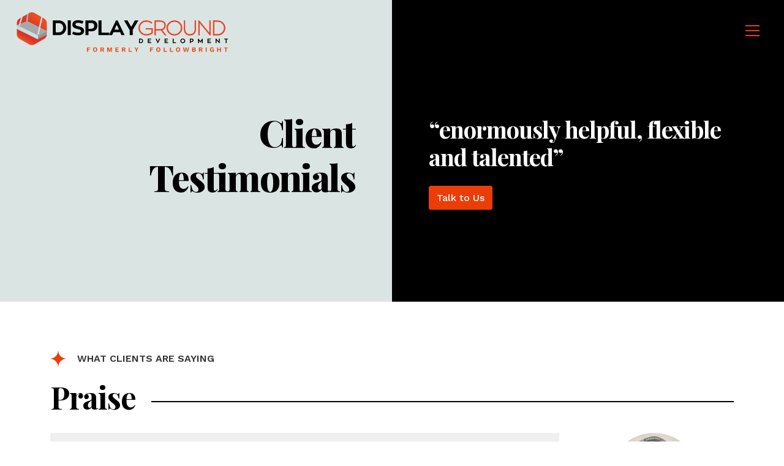

--- FILE ---
content_type: text/html; charset=UTF-8
request_url: https://displayground.net/client-testimonials/
body_size: 106547
content:
<!doctype html>
<html lang="en-US">
<head>
<meta charset="UTF-8">
<meta name="viewport" content="width=device-width, initial-scale=1">
<link rel="profile" href="https://gmpg.org/xfn/11">
<link rel="apple-touch-icon" sizes="180x180" href="https://cdn.shortpixel.ai/spai/q_lossless+ret_img+to_webp/displayground.net/wp-content/themes/dg_theme/images/apple-touch-icon.png" data-spai-egr="1">
<link rel="icon" type="image/png" sizes="32x32" href="https://cdn.shortpixel.ai/spai/q_lossless+ret_img+to_webp/displayground.net/wp-content/themes/dg_theme/images/favicon-32x32.png" data-spai-egr="1">
<link rel="icon" type="image/png" sizes="16x16" href="https://cdn.shortpixel.ai/spai/q_lossless+ret_img+to_webp/displayground.net/wp-content/themes/dg_theme/images/favicon-16x16.png" data-spai-egr="1">
<link rel="manifest" href="https://displayground.net/wp-content/themes/dg_theme/images/site.webmanifest">
<link rel="mask-icon" href="https://cdn.shortpixel.ai/spai/ret_img/displayground.net/wp-content/themes/dg_theme/images/safari-pinned-tab.svg" data-spai-egr="1" color="#5bbad5">
<meta name="msapplication-TileColor" content="#ffffff">
<meta name="theme-color" content="#ffffff">
<link rel="preconnect" href="https://fonts.googleapis.com">
<link rel="preconnect" href="https://fonts.gstatic.com" crossorigin>
<link href="https://fonts.googleapis.com/css2?family=Playfair+Display:ital,wght@0,400..900;1,400..900&family=Work+Sans:wght@100..900&display=swap" rel="stylesheet">
<!-- Global site tag (gtag.js) - Google Analytics -->
<script async src="https://www.googletagmanager.com/gtag/js?id=UA-138243752-1"></script>
<script>
  window.dataLayer = window.dataLayer || [];
  function gtag(){dataLayer.push(arguments);}
  gtag('js', new Date());

  gtag('config', 'UA-138243752-1');
</script>
<meta name='robots' content='index, follow, max-image-preview:large, max-snippet:-1, max-video-preview:-1' />

	<!-- This site is optimized with the Yoast SEO plugin v26.1.1 - https://yoast.com/wordpress/plugins/seo/ -->
	<title>Client Testimonials | See What Our Customers Say</title>
	<meta name="description" content="Read client testimonials to see how we’ve helped businesses with custom WordPress websites, migrations, and web solutions. See why businesses in Golden, CO, and beyond trust us." />
	<link rel="canonical" href="https://displayground.net/client-testimonials/" />
	<meta property="og:locale" content="en_US" />
	<meta property="og:type" content="article" />
	<meta property="og:title" content="Client Testimonials | See What Our Customers Say" />
	<meta property="og:description" content="Read client testimonials to see how we’ve helped businesses with custom WordPress websites, migrations, and web solutions. See why businesses in Golden, CO, and beyond trust us." />
	<meta property="og:url" content="https://displayground.net/client-testimonials/" />
	<meta property="og:site_name" content="Displayground Development" />
	<meta property="article:publisher" content="https://www.facebook.com/displayground.net" />
	<meta property="article:modified_time" content="2025-01-18T18:52:41+00:00" />
	<meta property="og:image" content="https://displayground.net/wp-content/uploads/2021/07/logo-square-transparent.png" />
	<meta property="og:image:width" content="720" />
	<meta property="og:image:height" content="720" />
	<meta property="og:image:type" content="image/png" />
	<meta name="twitter:card" content="summary_large_image" />
	<meta name="twitter:site" content="@dgrounddev" />
	<meta name="twitter:label1" content="Est. reading time" />
	<meta name="twitter:data1" content="6 minutes" />
	<style media="all">img:is([sizes=auto i],[sizes^="auto," i]){contain-intrinsic-size:3000px 1500px}
:root{--wp-block-synced-color:#7a00df;--wp-block-synced-color--rgb:122,0,223;--wp-bound-block-color:var(--wp-block-synced-color);--wp-editor-canvas-background:#ddd;--wp-admin-theme-color:#007cba;--wp-admin-theme-color--rgb:0,124,186;--wp-admin-theme-color-darker-10:#006ba1;--wp-admin-theme-color-darker-10--rgb:0,107,160.5;--wp-admin-theme-color-darker-20:#005a87;--wp-admin-theme-color-darker-20--rgb:0,90,135;--wp-admin-border-width-focus:2px}@media (min-resolution:192dpi){:root{--wp-admin-border-width-focus:1.5px}}.wp-element-button{cursor:pointer}:root .has-very-light-gray-background-color{background-color:#eee}:root .has-very-dark-gray-background-color{background-color:#313131}:root .has-very-light-gray-color{color:#eee}:root .has-very-dark-gray-color{color:#313131}:root .has-vivid-green-cyan-to-vivid-cyan-blue-gradient-background{background:linear-gradient(135deg,#00d084,#0693e3)}:root .has-purple-crush-gradient-background{background:linear-gradient(135deg,#34e2e4,#4721fb 50%,#ab1dfe)}:root .has-hazy-dawn-gradient-background{background:linear-gradient(135deg,#faaca8,#dad0ec)}:root .has-subdued-olive-gradient-background{background:linear-gradient(135deg,#fafae1,#67a671)}:root .has-atomic-cream-gradient-background{background:linear-gradient(135deg,#fdd79a,#004a59)}:root .has-nightshade-gradient-background{background:linear-gradient(135deg,#330968,#31cdcf)}:root .has-midnight-gradient-background{background:linear-gradient(135deg,#020381,#2874fc)}:root{--wp--preset--font-size--normal:16px;--wp--preset--font-size--huge:42px}.has-regular-font-size{font-size:1em}.has-larger-font-size{font-size:2.625em}.has-normal-font-size{font-size:var(--wp--preset--font-size--normal)}.has-huge-font-size{font-size:var(--wp--preset--font-size--huge)}.has-text-align-center{text-align:center}.has-text-align-left{text-align:left}.has-text-align-right{text-align:right}.has-fit-text{white-space:nowrap!important}#end-resizable-editor-section{display:none}.aligncenter{clear:both}.items-justified-left{justify-content:flex-start}.items-justified-center{justify-content:center}.items-justified-right{justify-content:flex-end}.items-justified-space-between{justify-content:space-between}.screen-reader-text{border:0;clip-path:inset(50%);height:1px;margin:-1px;overflow:hidden;padding:0;position:absolute;width:1px;word-wrap:normal!important}.screen-reader-text:focus{background-color:#ddd;clip-path:none;color:#444;display:block;font-size:1em;height:auto;left:5px;line-height:normal;padding:15px 23px 14px;text-decoration:none;top:5px;width:auto;z-index:100000}html :where(.has-border-color){border-style:solid}html :where([style*=border-top-color]){border-top-style:solid}html :where([style*=border-right-color]){border-right-style:solid}html :where([style*=border-bottom-color]){border-bottom-style:solid}html :where([style*=border-left-color]){border-left-style:solid}html :where([style*=border-width]){border-style:solid}html :where([style*=border-top-width]){border-top-style:solid}html :where([style*=border-right-width]){border-right-style:solid}html :where([style*=border-bottom-width]){border-bottom-style:solid}html :where([style*=border-left-width]){border-left-style:solid}html :where(img[class*=wp-image-]){height:auto;max-width:100%}:where(figure){margin:0 0 1em}html :where(.is-position-sticky){--wp-admin--admin-bar--position-offset:var(--wp-admin--admin-bar--height,0px)}@media screen and (max-width:600px){html :where(.is-position-sticky){--wp-admin--admin-bar--position-offset:0px}}
/*! This file is auto-generated */
.wp-block-button__link{color:#fff;background-color:#32373c;border-radius:9999px;box-shadow:none;text-decoration:none;padding:calc(.667em + 2px) calc(1.333em + 2px);font-size:1.125em}.wp-block-file__button{background:#32373c;color:#fff;text-decoration:none}
img[data-spai]{opacity:0}div.woocommerce-product-gallery img[data-spai]{opacity:1}img[data-spai-egr],img[data-spai-lazy-loaded],img[data-spai-upd]{transition:opacity .5s linear .2s;-webkit-transition:opacity .5s linear .2s;-moz-transition:opacity .5s linear .2s;-o-transition:opacity .5s linear .2s;opacity:1}
@charset "UTF-8";
/*!
Theme Name: Displayground Development, Inc.
Theme URI: https://wwww.displayground.net
Author: Displayground Development, Inc.
Author URI: https://wwww.displayground.net
Description: Custom theme for DG
Version: 1.0
*/
/*!
 * Bootstrap v5.0.0-beta2 (https://getbootstrap.com/)
 * Copyright 2011-2021 The Bootstrap Authors
 * Copyright 2011-2021 Twitter, Inc.
 * Licensed under MIT (https://github.com/twbs/bootstrap/blob/main/LICENSE)
 */
:root{--bs-blue:#0070bb;--bs-indigo:#6610f2;--bs-purple:#a433a0;--bs-pink:#db397d;--bs-red:#dc3545;--bs-orange:#ec3d08;--bs-yellow:#ffc107;--bs-green:#198754;--bs-teal:#20c997;--bs-cyan:#0dcaf0;--bs-white:#fff;--bs-gray:#6c757d;--bs-gray-dark:#343a40;--bs-primary:#ec3d08;--bs-secondary:#6c757d;--bs-success:#198754;--bs-info:#0dcaf0;--bs-warning:#ffc107;--bs-danger:#dc3545;--bs-light:#f8f9fa;--bs-dark:#212529;--bs-font-sans-serif:"Work Sans",sans-serif;--bs-font-monospace:SFMono-Regular,Menlo,Monaco,Consolas,"Liberation Mono","Courier New",monospace;--bs-gradient:linear-gradient(180deg,rgba(255,255,255,.15),rgba(255,255,255,0))}*,*:before,*:after{-webkit-box-sizing:border-box;box-sizing:border-box}@media (prefers-reduced-motion:no-preference){:root{scroll-behavior:smooth}}body{margin:0;font-family:var(--bs-font-sans-serif);font-size:1rem;font-weight:300;line-height:1.6;color:#333;background-color:#fff;-webkit-text-size-adjust:100%;-webkit-tap-highlight-color:rgba(0,0,0,0)}[tabindex="-1"]:focus:not(:focus-visible){outline:0 !important}hr{margin:1rem 0;color:inherit;background-color:currentColor;border:0;opacity:.25}hr:not([size]){height:1px}h6,.h6,h5,.h5,h4,.h4,h3,.h3,h2,.h2,h1,.h1{margin-top:0;margin-bottom:.5rem;font-family:"Playfair Display",serif;font-weight:500;line-height:1.2}h1,.h1{font-size:3rem}h2,.h2{font-size:2.5rem}h3,.h3{font-size:2rem}h4,.h4{font-size:1.3125rem}h5,.h5{font-size:1.125rem}h6,.h6{font-size:1.125rem}p{margin-top:0;margin-bottom:2rem}abbr[title],abbr[data-bs-original-title]{text-decoration:underline;-webkit-text-decoration:underline dotted;text-decoration:underline dotted;cursor:help;-webkit-text-decoration-skip-ink:none;text-decoration-skip-ink:none}address{margin-bottom:1rem;font-style:normal;line-height:inherit}ol,ul{padding-left:2rem}ol,ul,dl{margin-top:0;margin-bottom:1rem}ol ol,ul ul,ol ul,ul ol{margin-bottom:0}dt{font-weight:700}dd{margin-bottom:.5rem;margin-left:0}blockquote{margin:0 0 1rem}b,strong{font-weight:bolder}small,.small{font-size:.875em}mark,.mark{padding:.2em;background-color:#fcf8e3}sub,sup{position:relative;font-size:.75em;line-height:0;vertical-align:baseline}sub{bottom:-.25em}sup{top:-.5em}a{color:#ec3d08;text-decoration:none}a:hover{color:#e73c08;text-decoration:underline}a:not([href]):not([class]),a:not([href]):not([class]):hover{color:inherit;text-decoration:none}pre,code,kbd,samp{font-family:var(--bs-font-monospace);font-size:1em;direction:ltr;unicode-bidi:bidi-override}pre{display:block;margin-top:0;margin-bottom:1rem;overflow:auto;font-size:.875em}pre code{font-size:inherit;color:inherit;word-break:normal}code{font-size:.875em;color:#db397d;word-wrap:break-word}a>code{color:inherit}kbd{padding:.2rem .4rem;font-size:.875em;color:#fff;background-color:#212529;border-radius:3px}kbd kbd{padding:0;font-size:1em;font-weight:700}figure{margin:0 0 1rem}img,svg{vertical-align:middle}table{caption-side:bottom;border-collapse:collapse}caption{padding-top:.5rem;padding-bottom:.5rem;color:#6c757d;text-align:left}th{text-align:inherit;text-align:-webkit-match-parent}thead,tbody,tfoot,tr,td,th{border-color:inherit;border-style:solid;border-width:0}label{display:inline-block}button{border-radius:0}button:focus:not(:focus-visible){outline:0}input,button,select,optgroup,textarea{margin:0;font-family:inherit;font-size:inherit;line-height:inherit}button,select{text-transform:none}[role=button]{cursor:pointer}select{word-wrap:normal}[list]::-webkit-calendar-picker-indicator{display:none}button,[type=button],[type=reset],[type=submit]{-webkit-appearance:button}button:not(:disabled),[type=button]:not(:disabled),[type=reset]:not(:disabled),[type=submit]:not(:disabled){cursor:pointer}::-moz-focus-inner{padding:0;border-style:none}textarea{resize:vertical}fieldset{min-width:0;padding:0;margin:0;border:0}legend{float:left;width:100%;padding:0;margin-bottom:.5rem;font-size:calc(1.275rem + 0.3vw);line-height:inherit}@media (min-width:1200px){legend{font-size:1.5rem}}legend+*{clear:left}::-webkit-datetime-edit-fields-wrapper,::-webkit-datetime-edit-text,::-webkit-datetime-edit-minute,::-webkit-datetime-edit-hour-field,::-webkit-datetime-edit-day-field,::-webkit-datetime-edit-month-field,::-webkit-datetime-edit-year-field{padding:0}::-webkit-inner-spin-button{height:auto}[type=search]{outline-offset:-2px;-webkit-appearance:textfield}::-webkit-search-decoration{-webkit-appearance:none}::-webkit-color-swatch-wrapper{padding:0}::-webkit-file-upload-button{font:inherit}::file-selector-button{font:inherit}::-webkit-file-upload-button{font:inherit;-webkit-appearance:button}output{display:inline-block}iframe{border:0}summary{display:list-item;cursor:pointer}progress{vertical-align:baseline}[hidden]{display:none !important}.lead{font-size:1.25rem;font-weight:400}.display-1{font-size:calc(1.625rem + 4.5vw);font-weight:300;line-height:1.2}@media (min-width:1200px){.display-1{font-size:5rem}}.display-2{font-size:calc(1.575rem + 3.9vw);font-weight:300;line-height:1.2}@media (min-width:1200px){.display-2{font-size:4.5rem}}.display-3{font-size:calc(1.525rem + 3.3vw);font-weight:300;line-height:1.2}@media (min-width:1200px){.display-3{font-size:4rem}}.display-4{font-size:calc(1.475rem + 2.7vw);font-weight:300;line-height:1.2}@media (min-width:1200px){.display-4{font-size:3.5rem}}.display-5{font-size:calc(1.425rem + 2.1vw);font-weight:300;line-height:1.2}@media (min-width:1200px){.display-5{font-size:3rem}}.display-6{font-size:calc(1.375rem + 1.5vw);font-weight:300;line-height:1.2}@media (min-width:1200px){.display-6{font-size:2.5rem}}.list-unstyled{padding-left:0;list-style:none}.list-inline{padding-left:0;list-style:none}.list-inline-item{display:inline-block}.list-inline-item:not(:last-child){margin-right:.5rem}.initialism{font-size:.875em;text-transform:uppercase}.blockquote{margin-bottom:1rem;font-size:1.25rem}.blockquote>:last-child{margin-bottom:0}.blockquote-footer{margin-top:-1rem;margin-bottom:1rem;font-size:.875em;color:#6c757d}.blockquote-footer:before{content:"— "}.img-fluid{max-width:100%;height:auto}.img-thumbnail{padding:.25rem;background-color:#fff;border:1px solid #dee2e6;border-radius:3px;max-width:100%;height:auto}.figure{display:inline-block}.figure-img{margin-bottom:.5rem;line-height:1}.figure-caption{font-size:.875em;color:#6c757d}.container,.container-fluid,.container-xxl,.container-xl,.container-lg,.container-md,.container-sm{width:100%;padding-right:var(--bs-gutter-x,.75rem);padding-left:var(--bs-gutter-x,.75rem);margin-right:auto;margin-left:auto}@media (min-width:576px){.container-sm,.container{max-width:540px}}@media (min-width:768px){.container-md,.container-sm,.container{max-width:720px}}@media (min-width:992px){.container-lg,.container-md,.container-sm,.container{max-width:960px}}@media (min-width:1200px){.container-xl,.container-lg,.container-md,.container-sm,.container{max-width:1140px}}@media (min-width:1400px){.container-xxl,.container-xl,.container-lg,.container-md,.container-sm,.container{max-width:1320px}}.form-label{margin-bottom:.5rem}.col-form-label{padding-top:.375rem;padding-bottom:.375rem;margin-bottom:0;font-size:inherit;line-height:1.6}.col-form-label-lg{padding-top:.5rem;padding-bottom:.5rem;font-size:1.25rem}.col-form-label-sm{padding-top:.25rem;padding-bottom:.25rem;font-size:.875rem}.form-text{margin-top:.25rem;font-size:.875em;color:#6c757d}.form-control{display:block;width:100%;padding:.375rem .75rem;font-size:1rem;font-weight:300;line-height:1.6;color:#333;background-color:#fff;background-clip:padding-box;border:0 solid #ced4da;-webkit-appearance:none;-moz-appearance:none;appearance:none;border-radius:3px;-webkit-transition:border-color .15s ease-in-out,-webkit-box-shadow .15s ease-in-out;transition:border-color .15s ease-in-out,-webkit-box-shadow .15s ease-in-out;transition:border-color .15s ease-in-out,box-shadow .15s ease-in-out;transition:border-color .15s ease-in-out,box-shadow .15s ease-in-out,-webkit-box-shadow .15s ease-in-out}@media (prefers-reduced-motion:reduce){.form-control{-webkit-transition:none;transition:none}}.form-control[type=file]{overflow:hidden}.form-control[type=file]:not(:disabled):not([readonly]){cursor:pointer}.form-control:focus{color:#333;background-color:#fff;border-color:#f69e84;outline:0;-webkit-box-shadow:0 0 0 .25rem rgba(236,61,8,.25);box-shadow:0 0 0 .25rem rgba(236,61,8,.25)}.form-control::-webkit-date-and-time-value{height:1.6em}.form-control::-webkit-input-placeholder{color:#6c757d;opacity:1}.form-control::-moz-placeholder{color:#6c757d;opacity:1}.form-control:-ms-input-placeholder{color:#6c757d;opacity:1}.form-control::-ms-input-placeholder{color:#6c757d;opacity:1}.form-control::placeholder{color:#6c757d;opacity:1}.form-control:disabled,.form-control[readonly]{background-color:#e9ecef;opacity:1}.form-control::-webkit-file-upload-button{padding:.375rem .75rem;margin:-.375rem -.75rem;-webkit-margin-end:.75rem;margin-inline-end:.75rem;color:#333;background-color:#e9ecef;pointer-events:none;border-color:inherit;border-style:solid;border-width:0;border-inline-end-width:0;border-radius:0;-webkit-transition:color .15s ease-in-out,background-color .15s ease-in-out,border-color .15s ease-in-out,-webkit-box-shadow .15s ease-in-out;transition:color .15s ease-in-out,background-color .15s ease-in-out,border-color .15s ease-in-out,-webkit-box-shadow .15s ease-in-out;transition:color .15s ease-in-out,background-color .15s ease-in-out,border-color .15s ease-in-out,box-shadow .15s ease-in-out;transition:color .15s ease-in-out,background-color .15s ease-in-out,border-color .15s ease-in-out,box-shadow .15s ease-in-out,-webkit-box-shadow .15s ease-in-out}.form-control::file-selector-button{padding:.375rem .75rem;margin:-.375rem -.75rem;-webkit-margin-end:.75rem;margin-inline-end:.75rem;color:#333;background-color:#e9ecef;pointer-events:none;border-color:inherit;border-style:solid;border-width:0;border-inline-end-width:0;border-radius:0;-webkit-transition:color .15s ease-in-out,background-color .15s ease-in-out,border-color .15s ease-in-out,-webkit-box-shadow .15s ease-in-out;transition:color .15s ease-in-out,background-color .15s ease-in-out,border-color .15s ease-in-out,-webkit-box-shadow .15s ease-in-out;transition:color .15s ease-in-out,background-color .15s ease-in-out,border-color .15s ease-in-out,box-shadow .15s ease-in-out;transition:color .15s ease-in-out,background-color .15s ease-in-out,border-color .15s ease-in-out,box-shadow .15s ease-in-out,-webkit-box-shadow .15s ease-in-out}@media (prefers-reduced-motion:reduce){.form-control::-webkit-file-upload-button{-webkit-transition:none;transition:none}.form-control::file-selector-button{-webkit-transition:none;transition:none}}.form-control:hover:not(:disabled):not([readonly])::-webkit-file-upload-button{background-color:#dde0e3}.form-control:hover:not(:disabled):not([readonly])::file-selector-button{background-color:#dde0e3}.form-control::-webkit-file-upload-button{padding:.375rem .75rem;margin:-.375rem -.75rem;-webkit-margin-end:.75rem;margin-inline-end:.75rem;color:#333;background-color:#e9ecef;pointer-events:none;border-color:inherit;border-style:solid;border-width:0;border-inline-end-width:0;border-radius:0;-webkit-transition:color .15s ease-in-out,background-color .15s ease-in-out,border-color .15s ease-in-out,-webkit-box-shadow .15s ease-in-out;transition:color .15s ease-in-out,background-color .15s ease-in-out,border-color .15s ease-in-out,-webkit-box-shadow .15s ease-in-out;transition:color .15s ease-in-out,background-color .15s ease-in-out,border-color .15s ease-in-out,box-shadow .15s ease-in-out;transition:color .15s ease-in-out,background-color .15s ease-in-out,border-color .15s ease-in-out,box-shadow .15s ease-in-out,-webkit-box-shadow .15s ease-in-out}@media (prefers-reduced-motion:reduce){.form-control::-webkit-file-upload-button{-webkit-transition:none;transition:none}}.form-control:hover:not(:disabled):not([readonly])::-webkit-file-upload-button{background-color:#dde0e3}.form-control-plaintext{display:block;width:100%;padding:.375rem 0;margin-bottom:0;line-height:1.6;color:#333;background-color:transparent;border:solid transparent;border-width:0}.form-control-plaintext.form-control-sm,.form-control-plaintext.form-control-lg{padding-right:0;padding-left:0}.form-control-sm{min-height:calc(1.6em + 0.5rem);padding:.25rem .5rem;font-size:.875rem;border-radius:3px}.form-control-sm::-webkit-file-upload-button{padding:.25rem .5rem;margin:-.25rem -.5rem;-webkit-margin-end:.5rem;margin-inline-end:.5rem}.form-control-sm::file-selector-button{padding:.25rem .5rem;margin:-.25rem -.5rem;-webkit-margin-end:.5rem;margin-inline-end:.5rem}.form-control-sm::-webkit-file-upload-button{padding:.25rem .5rem;margin:-.25rem -.5rem;-webkit-margin-end:.5rem;margin-inline-end:.5rem}.form-control-lg{min-height:calc(1.6em + 1rem);padding:.5rem 1rem;font-size:1.25rem;border-radius:3px}.form-control-lg::-webkit-file-upload-button{padding:.5rem 1rem;margin:-.5rem -1rem;-webkit-margin-end:1rem;margin-inline-end:1rem}.form-control-lg::file-selector-button{padding:.5rem 1rem;margin:-.5rem -1rem;-webkit-margin-end:1rem;margin-inline-end:1rem}.form-control-lg::-webkit-file-upload-button{padding:.5rem 1rem;margin:-.5rem -1rem;-webkit-margin-end:1rem;margin-inline-end:1rem}textarea.form-control{min-height:calc(1.6em + 0.75rem)}textarea.form-control-sm{min-height:calc(1.6em + 0.5rem)}textarea.form-control-lg{min-height:calc(1.6em + 1rem)}.form-control-color{max-width:3rem;height:auto;padding:.375rem}.form-control-color:not(:disabled):not([readonly]){cursor:pointer}.form-control-color::-moz-color-swatch{height:1.6em;border-radius:3px}.form-control-color::-webkit-color-swatch{height:1.6em;border-radius:3px}.form-select{display:block;width:100%;padding:.375rem 2.25rem .375rem .75rem;font-size:1rem;font-weight:300;line-height:1.6;color:#333;background-color:#fff;background-image:url("data:image/svg+xml,%3csvg xmlns='http://www.w3.org/2000/svg' viewBox='0 0 16 16'%3e%3cpath fill='none' stroke='%23343a40' stroke-linecap='round' stroke-linejoin='round' stroke-width='2' d='M2 5l6 6 6-6'/%3e%3c/svg%3e");background-repeat:no-repeat;background-position:right .75rem center;background-size:16px 12px;border:0 solid #ced4da;border-radius:3px;-webkit-appearance:none;-moz-appearance:none;appearance:none}.form-select:focus{border-color:#f69e84;outline:0;-webkit-box-shadow:0 0 0 .25rem rgba(236,61,8,.25);box-shadow:0 0 0 .25rem rgba(236,61,8,.25)}.form-select[multiple],.form-select[size]:not([size="1"]){padding-right:.75rem;background-image:none}.form-select:disabled{color:#6c757d;background-color:#e9ecef}.form-select:-moz-focusring{color:transparent;text-shadow:0 0 0 #333}.form-select-sm{padding-top:.25rem;padding-bottom:.25rem;padding-left:.5rem;font-size:.875rem}.form-select-lg{padding-top:.5rem;padding-bottom:.5rem;padding-left:1rem;font-size:1.25rem}.form-check{display:block;min-height:1.6rem;padding-left:1.5em;margin-bottom:.125rem}.form-check .form-check-input{float:left;margin-left:-1.5em}.form-check-input{width:1em;height:1em;margin-top:.3em;vertical-align:top;background-color:#fff;background-repeat:no-repeat;background-position:center;background-size:contain;border:1px solid rgba(0,0,0,.25);-webkit-appearance:none;-moz-appearance:none;appearance:none;-webkit-print-color-adjust:exact;color-adjust:exact}.form-check-input[type=checkbox]{border-radius:.25em}.form-check-input[type=radio]{border-radius:50%}.form-check-input:active{-webkit-filter:brightness(90%);filter:brightness(90%)}.form-check-input:focus{border-color:#f69e84;outline:0;-webkit-box-shadow:0 0 0 .25rem rgba(236,61,8,.25);box-shadow:0 0 0 .25rem rgba(236,61,8,.25)}.form-check-input:checked{background-color:#ec3d08;border-color:#ec3d08}.form-check-input:checked[type=checkbox]{background-image:url("data:image/svg+xml,%3csvg xmlns='http://www.w3.org/2000/svg' viewBox='0 0 20 20'%3e%3cpath fill='none' stroke='%23ffffff' stroke-linecap='round' stroke-linejoin='round' stroke-width='3' d='M6 10l3 3l6-6'/%3e%3c/svg%3e")}.form-check-input:checked[type=radio]{background-image:url("data:image/svg+xml,%3csvg xmlns='http://www.w3.org/2000/svg' viewBox='-4 -4 8 8'%3e%3ccircle r='2' fill='%23ffffff'/%3e%3c/svg%3e")}.form-check-input[type=checkbox]:indeterminate{background-color:#ec3d08;border-color:#ec3d08;background-image:url("data:image/svg+xml,%3csvg xmlns='http://www.w3.org/2000/svg' viewBox='0 0 20 20'%3e%3cpath fill='none' stroke='%23ffffff' stroke-linecap='round' stroke-linejoin='round' stroke-width='3' d='M6 10h8'/%3e%3c/svg%3e")}.form-check-input:disabled{pointer-events:none;-webkit-filter:none;filter:none;opacity:.5}.form-check-input[disabled]~.form-check-label,.form-check-input:disabled~.form-check-label{opacity:.5}.form-switch{padding-left:2.5em}.form-switch .form-check-input{width:2em;margin-left:-2.5em;background-image:url("data:image/svg+xml,%3csvg xmlns='http://www.w3.org/2000/svg' viewBox='-4 -4 8 8'%3e%3ccircle r='3' fill='rgba%280, 0, 0, 0.25%29'/%3e%3c/svg%3e");background-position:left center;border-radius:2em;-webkit-transition:background-position .15s ease-in-out;transition:background-position .15s ease-in-out}@media (prefers-reduced-motion:reduce){.form-switch .form-check-input{-webkit-transition:none;transition:none}}.form-switch .form-check-input:focus{background-image:url("data:image/svg+xml,%3csvg xmlns='http://www.w3.org/2000/svg' viewBox='-4 -4 8 8'%3e%3ccircle r='3' fill='%23f69e84'/%3e%3c/svg%3e")}.form-switch .form-check-input:checked{background-position:right center;background-image:url("data:image/svg+xml,%3csvg xmlns='http://www.w3.org/2000/svg' viewBox='-4 -4 8 8'%3e%3ccircle r='3' fill='%23ffffff'/%3e%3c/svg%3e")}.form-check-inline{display:inline-block;margin-right:1rem}.btn-check{position:absolute;clip:rect(0,0,0,0);pointer-events:none}.btn-check[disabled]+.btn,.btn-check[disabled]+.button,.btn-check[disabled]+.wpforms-submit,.btn-check[disabled]+.button-outline,.btn-check:disabled+.btn,.btn-check:disabled+.button,.btn-check:disabled+.wpforms-submit,.btn-check:disabled+.button-outline{pointer-events:none;-webkit-filter:none;filter:none;opacity:.65}.form-range{width:100%;height:1.5rem;padding:0;background-color:transparent;-webkit-appearance:none;-moz-appearance:none;appearance:none}.form-range:focus{outline:0}.form-range:focus::-webkit-slider-thumb{-webkit-box-shadow:0 0 0 1px #fff,0 0 0 .25rem rgba(236,61,8,.25);box-shadow:0 0 0 1px #fff,0 0 0 .25rem rgba(236,61,8,.25)}.form-range:focus::-moz-range-thumb{box-shadow:0 0 0 1px #fff,0 0 0 .25rem rgba(236,61,8,.25)}.form-range::-moz-focus-outer{border:0}.form-range::-webkit-slider-thumb{width:1rem;height:1rem;margin-top:-.25rem;background-color:#ec3d08;border:0;border-radius:1rem;-webkit-transition:background-color .15s ease-in-out,border-color .15s ease-in-out,-webkit-box-shadow .15s ease-in-out;transition:background-color .15s ease-in-out,border-color .15s ease-in-out,-webkit-box-shadow .15s ease-in-out;transition:background-color .15s ease-in-out,border-color .15s ease-in-out,box-shadow .15s ease-in-out;transition:background-color .15s ease-in-out,border-color .15s ease-in-out,box-shadow .15s ease-in-out,-webkit-box-shadow .15s ease-in-out;-webkit-appearance:none;appearance:none}@media (prefers-reduced-motion:reduce){.form-range::-webkit-slider-thumb{-webkit-transition:none;transition:none}}.form-range::-webkit-slider-thumb:active{background-color:#f9c5b5}.form-range::-webkit-slider-runnable-track{width:100%;height:.5rem;color:transparent;cursor:pointer;background-color:#dee2e6;border-color:transparent;border-radius:1rem}.form-range::-moz-range-thumb{width:1rem;height:1rem;background-color:#ec3d08;border:0;border-radius:1rem;-moz-transition:background-color .15s ease-in-out,border-color .15s ease-in-out,box-shadow .15s ease-in-out;transition:background-color .15s ease-in-out,border-color .15s ease-in-out,box-shadow .15s ease-in-out;-moz-appearance:none;appearance:none}@media (prefers-reduced-motion:reduce){.form-range::-moz-range-thumb{-moz-transition:none;transition:none}}.form-range::-moz-range-thumb:active{background-color:#f9c5b5}.form-range::-moz-range-track{width:100%;height:.5rem;color:transparent;cursor:pointer;background-color:#dee2e6;border-color:transparent;border-radius:1rem}.form-range:disabled{pointer-events:none}.form-range:disabled::-webkit-slider-thumb{background-color:#adb5bd}.form-range:disabled::-moz-range-thumb{background-color:#adb5bd}.form-floating{position:relative}.form-floating>.form-control,.form-floating>.form-select{height:3.5rem;padding:1rem .75rem}.form-floating>label{position:absolute;top:0;left:0;height:100%;padding:1rem .75rem;pointer-events:none;border:0 solid transparent;-webkit-transform-origin:0 0;-ms-transform-origin:0 0;transform-origin:0 0;-webkit-transition:opacity .1s ease-in-out,-webkit-transform .1s ease-in-out;transition:opacity .1s ease-in-out,-webkit-transform .1s ease-in-out;transition:opacity .1s ease-in-out,transform .1s ease-in-out;transition:opacity .1s ease-in-out,transform .1s ease-in-out,-webkit-transform .1s ease-in-out}@media (prefers-reduced-motion:reduce){.form-floating>label{-webkit-transition:none;transition:none}}.form-floating>.form-control::-webkit-input-placeholder{color:transparent}.form-floating>.form-control::-moz-placeholder{color:transparent}.form-floating>.form-control:-ms-input-placeholder{color:transparent}.form-floating>.form-control::-ms-input-placeholder{color:transparent}.form-floating>.form-control::placeholder{color:transparent}.form-floating>.form-control:not(:-moz-placeholder-shown){padding-top:1.625rem;padding-bottom:.625rem}.form-floating>.form-control:not(:-ms-input-placeholder){padding-top:1.625rem;padding-bottom:.625rem}.form-floating>.form-control:focus,.form-floating>.form-control:not(:placeholder-shown){padding-top:1.625rem;padding-bottom:.625rem}.form-floating>.form-control:-webkit-autofill{padding-top:1.625rem;padding-bottom:.625rem}.form-floating>.form-select{padding-top:1.625rem;padding-bottom:.625rem}.form-floating>.form-control:not(:-moz-placeholder-shown)~label{opacity:.65;transform:scale(.85) translateY(-.5rem) translateX(.15rem)}.form-floating>.form-control:not(:-ms-input-placeholder)~label{opacity:.65;-ms-transform:scale(.85) translateY(-.5rem) translateX(.15rem);transform:scale(.85) translateY(-.5rem) translateX(.15rem)}.form-floating>.form-control:focus~label,.form-floating>.form-control:not(:placeholder-shown)~label,.form-floating>.form-select~label{opacity:.65;-webkit-transform:scale(.85) translateY(-.5rem) translateX(.15rem);-ms-transform:scale(.85) translateY(-.5rem) translateX(.15rem);transform:scale(.85) translateY(-.5rem) translateX(.15rem)}.form-floating>.form-control:-webkit-autofill~label{opacity:.65;-webkit-transform:scale(.85) translateY(-.5rem) translateX(.15rem);transform:scale(.85) translateY(-.5rem) translateX(.15rem)}.input-group{position:relative;display:-webkit-box;display:-ms-flexbox;display:flex;-ms-flex-wrap:wrap;flex-wrap:wrap;-webkit-box-align:stretch;-ms-flex-align:stretch;align-items:stretch;width:100%}.input-group>.form-control,.input-group>.form-select{position:relative;-webkit-box-flex:1;-ms-flex:1 1 auto;flex:1 1 auto;width:1%;min-width:0}.input-group>.form-control:focus,.input-group>.form-select:focus{z-index:3}.input-group .btn,.input-group .button,.input-group .wpforms-submit,.input-group .button-outline{position:relative;z-index:2}.input-group .btn:focus,.input-group .button:focus,.input-group .wpforms-submit:focus,.input-group .button-outline:focus{z-index:3}.input-group-text{display:-webkit-box;display:-ms-flexbox;display:flex;-webkit-box-align:center;-ms-flex-align:center;align-items:center;padding:.375rem .75rem;font-size:1rem;font-weight:300;line-height:1.6;color:#333;text-align:center;white-space:nowrap;background-color:#e9ecef;border:0 solid #ced4da;border-radius:3px}.input-group-lg>.form-control,.input-group-lg>.form-select,.input-group-lg>.input-group-text,.input-group-lg>.btn,.input-group-lg>.button,.input-group-lg>.wpforms-submit,.input-group-lg>.button-outline{padding:.5rem 1rem;font-size:1.25rem;border-radius:3px}.input-group-sm>.form-control,.input-group-sm>.form-select,.input-group-sm>.input-group-text,.input-group-sm>.btn,.input-group-sm>.button,.input-group-sm>.wpforms-submit,.input-group-sm>.button-outline{padding:.25rem .5rem;font-size:.875rem;border-radius:3px}.input-group-lg>.form-select,.input-group-sm>.form-select{padding-right:3rem}.input-group:not(.has-validation)>:not(:last-child):not(.dropdown-toggle):not(.dropdown-menu),.input-group:not(.has-validation)>.dropdown-toggle:nth-last-child(n+3){border-top-right-radius:0;border-bottom-right-radius:0}.input-group.has-validation>:nth-last-child(n+3):not(.dropdown-toggle):not(.dropdown-menu),.input-group.has-validation>.dropdown-toggle:nth-last-child(n+4){border-top-right-radius:0;border-bottom-right-radius:0}.input-group>:not(:first-child):not(.dropdown-menu):not(.valid-tooltip):not(.valid-feedback):not(.invalid-tooltip):not(.invalid-feedback){margin-left:0;border-top-left-radius:0;border-bottom-left-radius:0}.valid-feedback{display:none;width:100%;margin-top:.25rem;font-size:.875em;color:#198754}.valid-tooltip{position:absolute;top:100%;z-index:5;display:none;max-width:100%;padding:.25rem .5rem;margin-top:.1rem;font-size:.875rem;color:#fff;background-color:rgba(25,135,84,.9);border-radius:3px}.was-validated :valid~.valid-feedback,.was-validated :valid~.valid-tooltip,.is-valid~.valid-feedback,.is-valid~.valid-tooltip{display:block}.was-validated .form-control:valid,.form-control.is-valid{border-color:#198754;padding-right:calc(1.6em + 0.75rem);background-image:url("data:image/svg+xml,%3csvg xmlns='http://www.w3.org/2000/svg' viewBox='0 0 8 8'%3e%3cpath fill='%23198754' d='M2.3 6.73L.6 4.53c-.4-1.04.46-1.4 1.1-.8l1.1 1.4 3.4-3.8c.6-.63 1.6-.27 1.2.7l-4 4.6c-.43.5-.8.4-1.1.1z'/%3e%3c/svg%3e");background-repeat:no-repeat;background-position:right calc(0.4em + 0.1875rem) center;background-size:calc(0.8em + 0.375rem) calc(0.8em + 0.375rem)}.was-validated .form-control:valid:focus,.form-control.is-valid:focus{border-color:#198754;-webkit-box-shadow:0 0 0 .25rem rgba(25,135,84,.25);box-shadow:0 0 0 .25rem rgba(25,135,84,.25)}.was-validated textarea.form-control:valid,textarea.form-control.is-valid{padding-right:calc(1.6em + 0.75rem);background-position:top calc(0.4em + 0.1875rem) right calc(0.4em + 0.1875rem)}.was-validated .form-select:valid,.form-select.is-valid{border-color:#198754;padding-right:4.125rem;background-image:url("data:image/svg+xml,%3csvg xmlns='http://www.w3.org/2000/svg' viewBox='0 0 16 16'%3e%3cpath fill='none' stroke='%23343a40' stroke-linecap='round' stroke-linejoin='round' stroke-width='2' d='M2 5l6 6 6-6'/%3e%3c/svg%3e"),url("data:image/svg+xml,%3csvg xmlns='http://www.w3.org/2000/svg' viewBox='0 0 8 8'%3e%3cpath fill='%23198754' d='M2.3 6.73L.6 4.53c-.4-1.04.46-1.4 1.1-.8l1.1 1.4 3.4-3.8c.6-.63 1.6-.27 1.2.7l-4 4.6c-.43.5-.8.4-1.1.1z'/%3e%3c/svg%3e");background-position:right .75rem center,center right 2.25rem;background-size:16px 12px,calc(0.8em + 0.375rem) calc(0.8em + 0.375rem)}.was-validated .form-select:valid:focus,.form-select.is-valid:focus{border-color:#198754;-webkit-box-shadow:0 0 0 .25rem rgba(25,135,84,.25);box-shadow:0 0 0 .25rem rgba(25,135,84,.25)}.was-validated .form-check-input:valid,.form-check-input.is-valid{border-color:#198754}.was-validated .form-check-input:valid:checked,.form-check-input.is-valid:checked{background-color:#198754}.was-validated .form-check-input:valid:focus,.form-check-input.is-valid:focus{-webkit-box-shadow:0 0 0 .25rem rgba(25,135,84,.25);box-shadow:0 0 0 .25rem rgba(25,135,84,.25)}.was-validated .form-check-input:valid~.form-check-label,.form-check-input.is-valid~.form-check-label{color:#198754}.form-check-inline .form-check-input~.valid-feedback{margin-left:.5em}.invalid-feedback{display:none;width:100%;margin-top:.25rem;font-size:.875em;color:#dc3545}.invalid-tooltip{position:absolute;top:100%;z-index:5;display:none;max-width:100%;padding:.25rem .5rem;margin-top:.1rem;font-size:.875rem;color:#fff;background-color:rgba(220,53,69,.9);border-radius:3px}.was-validated :invalid~.invalid-feedback,.was-validated :invalid~.invalid-tooltip,.is-invalid~.invalid-feedback,.is-invalid~.invalid-tooltip{display:block}.was-validated .form-control:invalid,.form-control.is-invalid{border-color:#dc3545;padding-right:calc(1.6em + 0.75rem);background-image:url("data:image/svg+xml,%3csvg xmlns='http://www.w3.org/2000/svg' viewBox='0 0 12 12' width='12' height='12' fill='none' stroke='%23dc3545'%3e%3ccircle cx='6' cy='6' r='4.5'/%3e%3cpath stroke-linejoin='round' d='M5.8 3.6h.4L6 6.5z'/%3e%3ccircle cx='6' cy='8.2' r='.6' fill='%23dc3545' stroke='none'/%3e%3c/svg%3e");background-repeat:no-repeat;background-position:right calc(0.4em + 0.1875rem) center;background-size:calc(0.8em + 0.375rem) calc(0.8em + 0.375rem)}.was-validated .form-control:invalid:focus,.form-control.is-invalid:focus{border-color:#dc3545;-webkit-box-shadow:0 0 0 .25rem rgba(220,53,69,.25);box-shadow:0 0 0 .25rem rgba(220,53,69,.25)}.was-validated textarea.form-control:invalid,textarea.form-control.is-invalid{padding-right:calc(1.6em + 0.75rem);background-position:top calc(0.4em + 0.1875rem) right calc(0.4em + 0.1875rem)}.was-validated .form-select:invalid,.form-select.is-invalid{border-color:#dc3545;padding-right:4.125rem;background-image:url("data:image/svg+xml,%3csvg xmlns='http://www.w3.org/2000/svg' viewBox='0 0 16 16'%3e%3cpath fill='none' stroke='%23343a40' stroke-linecap='round' stroke-linejoin='round' stroke-width='2' d='M2 5l6 6 6-6'/%3e%3c/svg%3e"),url("data:image/svg+xml,%3csvg xmlns='http://www.w3.org/2000/svg' viewBox='0 0 12 12' width='12' height='12' fill='none' stroke='%23dc3545'%3e%3ccircle cx='6' cy='6' r='4.5'/%3e%3cpath stroke-linejoin='round' d='M5.8 3.6h.4L6 6.5z'/%3e%3ccircle cx='6' cy='8.2' r='.6' fill='%23dc3545' stroke='none'/%3e%3c/svg%3e");background-position:right .75rem center,center right 2.25rem;background-size:16px 12px,calc(0.8em + 0.375rem) calc(0.8em + 0.375rem)}.was-validated .form-select:invalid:focus,.form-select.is-invalid:focus{border-color:#dc3545;-webkit-box-shadow:0 0 0 .25rem rgba(220,53,69,.25);box-shadow:0 0 0 .25rem rgba(220,53,69,.25)}.was-validated .form-check-input:invalid,.form-check-input.is-invalid{border-color:#dc3545}.was-validated .form-check-input:invalid:checked,.form-check-input.is-invalid:checked{background-color:#dc3545}.was-validated .form-check-input:invalid:focus,.form-check-input.is-invalid:focus{-webkit-box-shadow:0 0 0 .25rem rgba(220,53,69,.25);box-shadow:0 0 0 .25rem rgba(220,53,69,.25)}.was-validated .form-check-input:invalid~.form-check-label,.form-check-input.is-invalid~.form-check-label{color:#dc3545}.form-check-inline .form-check-input~.invalid-feedback{margin-left:.5em}.btn,.button,.wpforms-submit,.button-outline{display:inline-block;font-weight:300;line-height:1.6;color:#333;text-align:center;vertical-align:middle;cursor:pointer;-webkit-user-select:none;-moz-user-select:none;-ms-user-select:none;user-select:none;background-color:transparent;border:1px solid transparent;padding:.375rem .75rem;font-size:1rem;border-radius:3px;-webkit-transition:color .15s ease-in-out,background-color .15s ease-in-out,border-color .15s ease-in-out,-webkit-box-shadow .15s ease-in-out;transition:color .15s ease-in-out,background-color .15s ease-in-out,border-color .15s ease-in-out,-webkit-box-shadow .15s ease-in-out;transition:color .15s ease-in-out,background-color .15s ease-in-out,border-color .15s ease-in-out,box-shadow .15s ease-in-out;transition:color .15s ease-in-out,background-color .15s ease-in-out,border-color .15s ease-in-out,box-shadow .15s ease-in-out,-webkit-box-shadow .15s ease-in-out}@media (prefers-reduced-motion:reduce){.btn,.button,.wpforms-submit,.button-outline{-webkit-transition:none;transition:none}}.btn:hover,.button:hover,.wpforms-submit:hover,.button-outline:hover{color:#333;text-decoration:none}.btn-check:focus+.btn,.btn-check:focus+.button,.btn-check:focus+.wpforms-submit,.btn-check:focus+.button-outline,.btn:focus,.button:focus,.wpforms-submit:focus,.button-outline:focus{outline:0;-webkit-box-shadow:0 0 0 .25rem rgba(236,61,8,.25);box-shadow:0 0 0 .25rem rgba(236,61,8,.25)}.btn:disabled,.button:disabled,.wpforms-submit:disabled,.button-outline:disabled,.btn.disabled,.disabled.button,.disabled.wpforms-submit,.disabled.button-outline,fieldset:disabled .btn,fieldset:disabled .button,fieldset:disabled .wpforms-submit,fieldset:disabled .button-outline{pointer-events:none;opacity:.65}.btn-primary,.button,.wpforms-submit{color:#000;background-color:#ec3d08;border-color:#ec3d08}.btn-primary:hover,.button:hover,.wpforms-submit:hover{color:#000;background-color:#ef5a2d;border-color:#ee5021}.btn-check:focus+.btn-primary,.btn-check:focus+.button,.btn-check:focus+.wpforms-submit,.btn-primary:focus,.button:focus,.wpforms-submit:focus{color:#000;background-color:#ef5a2d;border-color:#ee5021;-webkit-box-shadow:0 0 0 .25rem rgba(201,52,7,.5);box-shadow:0 0 0 .25rem rgba(201,52,7,.5)}.btn-check:checked+.btn-primary,.btn-check:checked+.button,.btn-check:checked+.wpforms-submit,.btn-check:active+.btn-primary,.btn-check:active+.button,.btn-check:active+.wpforms-submit,.btn-primary:active,.button:active,.wpforms-submit:active,.btn-primary.active,.active.button,.active.wpforms-submit,.show>.btn-primary.dropdown-toggle,.show>.dropdown-toggle.button,.show>.dropdown-toggle.wpforms-submit{color:#000;background-color:#f06439;border-color:#ee5021}.btn-check:checked+.btn-primary:focus,.btn-check:checked+.button:focus,.btn-check:checked+.wpforms-submit:focus,.btn-check:active+.btn-primary:focus,.btn-check:active+.button:focus,.btn-check:active+.wpforms-submit:focus,.btn-primary:active:focus,.button:active:focus,.wpforms-submit:active:focus,.btn-primary.active:focus,.active.button:focus,.active.wpforms-submit:focus,.show>.btn-primary.dropdown-toggle:focus,.show>.dropdown-toggle.button:focus,.show>.dropdown-toggle.wpforms-submit:focus{-webkit-box-shadow:0 0 0 .25rem rgba(201,52,7,.5);box-shadow:0 0 0 .25rem rgba(201,52,7,.5)}.btn-primary:disabled,.button:disabled,.wpforms-submit:disabled,.btn-primary.disabled,.disabled.button,.disabled.wpforms-submit{color:#000;background-color:#ec3d08;border-color:#ec3d08}.btn-secondary{color:#fff;background-color:#6c757d;border-color:#6c757d}.btn-secondary:hover{color:#fff;background-color:#5c636a;border-color:#565e64}.btn-check:focus+.btn-secondary,.btn-secondary:focus{color:#fff;background-color:#5c636a;border-color:#565e64;-webkit-box-shadow:0 0 0 .25rem rgba(130,138,145,.5);box-shadow:0 0 0 .25rem rgba(130,138,145,.5)}.btn-check:checked+.btn-secondary,.btn-check:active+.btn-secondary,.btn-secondary:active,.btn-secondary.active,.show>.btn-secondary.dropdown-toggle{color:#fff;background-color:#565e64;border-color:#51585e}.btn-check:checked+.btn-secondary:focus,.btn-check:active+.btn-secondary:focus,.btn-secondary:active:focus,.btn-secondary.active:focus,.show>.btn-secondary.dropdown-toggle:focus{-webkit-box-shadow:0 0 0 .25rem rgba(130,138,145,.5);box-shadow:0 0 0 .25rem rgba(130,138,145,.5)}.btn-secondary:disabled,.btn-secondary.disabled{color:#fff;background-color:#6c757d;border-color:#6c757d}.btn-success{color:#fff;background-color:#198754;border-color:#198754}.btn-success:hover{color:#fff;background-color:#157347;border-color:#146c43}.btn-check:focus+.btn-success,.btn-success:focus{color:#fff;background-color:#157347;border-color:#146c43;-webkit-box-shadow:0 0 0 .25rem rgba(60,153,110,.5);box-shadow:0 0 0 .25rem rgba(60,153,110,.5)}.btn-check:checked+.btn-success,.btn-check:active+.btn-success,.btn-success:active,.btn-success.active,.show>.btn-success.dropdown-toggle{color:#fff;background-color:#146c43;border-color:#13653f}.btn-check:checked+.btn-success:focus,.btn-check:active+.btn-success:focus,.btn-success:active:focus,.btn-success.active:focus,.show>.btn-success.dropdown-toggle:focus{-webkit-box-shadow:0 0 0 .25rem rgba(60,153,110,.5);box-shadow:0 0 0 .25rem rgba(60,153,110,.5)}.btn-success:disabled,.btn-success.disabled{color:#fff;background-color:#198754;border-color:#198754}.btn-info{color:#000;background-color:#0dcaf0;border-color:#0dcaf0}.btn-info:hover{color:#000;background-color:#31d2f2;border-color:#25cff2}.btn-check:focus+.btn-info,.btn-info:focus{color:#000;background-color:#31d2f2;border-color:#25cff2;-webkit-box-shadow:0 0 0 .25rem rgba(11,172,204,.5);box-shadow:0 0 0 .25rem rgba(11,172,204,.5)}.btn-check:checked+.btn-info,.btn-check:active+.btn-info,.btn-info:active,.btn-info.active,.show>.btn-info.dropdown-toggle{color:#000;background-color:#3dd5f3;border-color:#25cff2}.btn-check:checked+.btn-info:focus,.btn-check:active+.btn-info:focus,.btn-info:active:focus,.btn-info.active:focus,.show>.btn-info.dropdown-toggle:focus{-webkit-box-shadow:0 0 0 .25rem rgba(11,172,204,.5);box-shadow:0 0 0 .25rem rgba(11,172,204,.5)}.btn-info:disabled,.btn-info.disabled{color:#000;background-color:#0dcaf0;border-color:#0dcaf0}.btn-warning{color:#000;background-color:#ffc107;border-color:#ffc107}.btn-warning:hover{color:#000;background-color:#ffca2c;border-color:#ffc720}.btn-check:focus+.btn-warning,.btn-warning:focus{color:#000;background-color:#ffca2c;border-color:#ffc720;-webkit-box-shadow:0 0 0 .25rem rgba(217,164,6,.5);box-shadow:0 0 0 .25rem rgba(217,164,6,.5)}.btn-check:checked+.btn-warning,.btn-check:active+.btn-warning,.btn-warning:active,.btn-warning.active,.show>.btn-warning.dropdown-toggle{color:#000;background-color:#ffcd39;border-color:#ffc720}.btn-check:checked+.btn-warning:focus,.btn-check:active+.btn-warning:focus,.btn-warning:active:focus,.btn-warning.active:focus,.show>.btn-warning.dropdown-toggle:focus{-webkit-box-shadow:0 0 0 .25rem rgba(217,164,6,.5);box-shadow:0 0 0 .25rem rgba(217,164,6,.5)}.btn-warning:disabled,.btn-warning.disabled{color:#000;background-color:#ffc107;border-color:#ffc107}.btn-danger{color:#fff;background-color:#dc3545;border-color:#dc3545}.btn-danger:hover{color:#fff;background-color:#bb2d3b;border-color:#b02a37}.btn-check:focus+.btn-danger,.btn-danger:focus{color:#fff;background-color:#bb2d3b;border-color:#b02a37;-webkit-box-shadow:0 0 0 .25rem rgba(225,83,97,.5);box-shadow:0 0 0 .25rem rgba(225,83,97,.5)}.btn-check:checked+.btn-danger,.btn-check:active+.btn-danger,.btn-danger:active,.btn-danger.active,.show>.btn-danger.dropdown-toggle{color:#fff;background-color:#b02a37;border-color:#a52834}.btn-check:checked+.btn-danger:focus,.btn-check:active+.btn-danger:focus,.btn-danger:active:focus,.btn-danger.active:focus,.show>.btn-danger.dropdown-toggle:focus{-webkit-box-shadow:0 0 0 .25rem rgba(225,83,97,.5);box-shadow:0 0 0 .25rem rgba(225,83,97,.5)}.btn-danger:disabled,.btn-danger.disabled{color:#fff;background-color:#dc3545;border-color:#dc3545}.btn-light{color:#000;background-color:#f8f9fa;border-color:#f8f9fa}.btn-light:hover{color:#000;background-color:#f9fafb;border-color:#f9fafb}.btn-check:focus+.btn-light,.btn-light:focus{color:#000;background-color:#f9fafb;border-color:#f9fafb;-webkit-box-shadow:0 0 0 .25rem rgba(211,212,213,.5);box-shadow:0 0 0 .25rem rgba(211,212,213,.5)}.btn-check:checked+.btn-light,.btn-check:active+.btn-light,.btn-light:active,.btn-light.active,.show>.btn-light.dropdown-toggle{color:#000;background-color:#f9fafb;border-color:#f9fafb}.btn-check:checked+.btn-light:focus,.btn-check:active+.btn-light:focus,.btn-light:active:focus,.btn-light.active:focus,.show>.btn-light.dropdown-toggle:focus{-webkit-box-shadow:0 0 0 .25rem rgba(211,212,213,.5);box-shadow:0 0 0 .25rem rgba(211,212,213,.5)}.btn-light:disabled,.btn-light.disabled{color:#000;background-color:#f8f9fa;border-color:#f8f9fa}.btn-dark{color:#fff;background-color:#212529;border-color:#212529}.btn-dark:hover{color:#fff;background-color:#1c1f23;border-color:#1a1e21}.btn-check:focus+.btn-dark,.btn-dark:focus{color:#fff;background-color:#1c1f23;border-color:#1a1e21;-webkit-box-shadow:0 0 0 .25rem rgba(66,70,73,.5);box-shadow:0 0 0 .25rem rgba(66,70,73,.5)}.btn-check:checked+.btn-dark,.btn-check:active+.btn-dark,.btn-dark:active,.btn-dark.active,.show>.btn-dark.dropdown-toggle{color:#fff;background-color:#1a1e21;border-color:#191c1f}.btn-check:checked+.btn-dark:focus,.btn-check:active+.btn-dark:focus,.btn-dark:active:focus,.btn-dark.active:focus,.show>.btn-dark.dropdown-toggle:focus{-webkit-box-shadow:0 0 0 .25rem rgba(66,70,73,.5);box-shadow:0 0 0 .25rem rgba(66,70,73,.5)}.btn-dark:disabled,.btn-dark.disabled{color:#fff;background-color:#212529;border-color:#212529}.btn-outline-primary,.button-outline{color:#ec3d08;border-color:#ec3d08}.btn-outline-primary:hover,.button-outline:hover{color:#000;background-color:#ec3d08;border-color:#ec3d08}.btn-check:focus+.btn-outline-primary,.btn-check:focus+.button-outline,.btn-outline-primary:focus,.button-outline:focus{-webkit-box-shadow:0 0 0 .25rem rgba(236,61,8,.5);box-shadow:0 0 0 .25rem rgba(236,61,8,.5)}.btn-check:checked+.btn-outline-primary,.btn-check:checked+.button-outline,.btn-check:active+.btn-outline-primary,.btn-check:active+.button-outline,.btn-outline-primary:active,.button-outline:active,.btn-outline-primary.active,.active.button-outline,.btn-outline-primary.dropdown-toggle.show,.dropdown-toggle.show.button-outline{color:#000;background-color:#ec3d08;border-color:#ec3d08}.btn-check:checked+.btn-outline-primary:focus,.btn-check:checked+.button-outline:focus,.btn-check:active+.btn-outline-primary:focus,.btn-check:active+.button-outline:focus,.btn-outline-primary:active:focus,.button-outline:active:focus,.btn-outline-primary.active:focus,.active.button-outline:focus,.btn-outline-primary.dropdown-toggle.show:focus,.dropdown-toggle.show.button-outline:focus{-webkit-box-shadow:0 0 0 .25rem rgba(236,61,8,.5);box-shadow:0 0 0 .25rem rgba(236,61,8,.5)}.btn-outline-primary:disabled,.button-outline:disabled,.btn-outline-primary.disabled,.disabled.button-outline{color:#ec3d08;background-color:transparent}.btn-outline-secondary{color:#6c757d;border-color:#6c757d}.btn-outline-secondary:hover{color:#fff;background-color:#6c757d;border-color:#6c757d}.btn-check:focus+.btn-outline-secondary,.btn-outline-secondary:focus{-webkit-box-shadow:0 0 0 .25rem rgba(108,117,125,.5);box-shadow:0 0 0 .25rem rgba(108,117,125,.5)}.btn-check:checked+.btn-outline-secondary,.btn-check:active+.btn-outline-secondary,.btn-outline-secondary:active,.btn-outline-secondary.active,.btn-outline-secondary.dropdown-toggle.show{color:#fff;background-color:#6c757d;border-color:#6c757d}.btn-check:checked+.btn-outline-secondary:focus,.btn-check:active+.btn-outline-secondary:focus,.btn-outline-secondary:active:focus,.btn-outline-secondary.active:focus,.btn-outline-secondary.dropdown-toggle.show:focus{-webkit-box-shadow:0 0 0 .25rem rgba(108,117,125,.5);box-shadow:0 0 0 .25rem rgba(108,117,125,.5)}.btn-outline-secondary:disabled,.btn-outline-secondary.disabled{color:#6c757d;background-color:transparent}.btn-outline-success{color:#198754;border-color:#198754}.btn-outline-success:hover{color:#fff;background-color:#198754;border-color:#198754}.btn-check:focus+.btn-outline-success,.btn-outline-success:focus{-webkit-box-shadow:0 0 0 .25rem rgba(25,135,84,.5);box-shadow:0 0 0 .25rem rgba(25,135,84,.5)}.btn-check:checked+.btn-outline-success,.btn-check:active+.btn-outline-success,.btn-outline-success:active,.btn-outline-success.active,.btn-outline-success.dropdown-toggle.show{color:#fff;background-color:#198754;border-color:#198754}.btn-check:checked+.btn-outline-success:focus,.btn-check:active+.btn-outline-success:focus,.btn-outline-success:active:focus,.btn-outline-success.active:focus,.btn-outline-success.dropdown-toggle.show:focus{-webkit-box-shadow:0 0 0 .25rem rgba(25,135,84,.5);box-shadow:0 0 0 .25rem rgba(25,135,84,.5)}.btn-outline-success:disabled,.btn-outline-success.disabled{color:#198754;background-color:transparent}.btn-outline-info{color:#0dcaf0;border-color:#0dcaf0}.btn-outline-info:hover{color:#000;background-color:#0dcaf0;border-color:#0dcaf0}.btn-check:focus+.btn-outline-info,.btn-outline-info:focus{-webkit-box-shadow:0 0 0 .25rem rgba(13,202,240,.5);box-shadow:0 0 0 .25rem rgba(13,202,240,.5)}.btn-check:checked+.btn-outline-info,.btn-check:active+.btn-outline-info,.btn-outline-info:active,.btn-outline-info.active,.btn-outline-info.dropdown-toggle.show{color:#000;background-color:#0dcaf0;border-color:#0dcaf0}.btn-check:checked+.btn-outline-info:focus,.btn-check:active+.btn-outline-info:focus,.btn-outline-info:active:focus,.btn-outline-info.active:focus,.btn-outline-info.dropdown-toggle.show:focus{-webkit-box-shadow:0 0 0 .25rem rgba(13,202,240,.5);box-shadow:0 0 0 .25rem rgba(13,202,240,.5)}.btn-outline-info:disabled,.btn-outline-info.disabled{color:#0dcaf0;background-color:transparent}.btn-outline-warning{color:#ffc107;border-color:#ffc107}.btn-outline-warning:hover{color:#000;background-color:#ffc107;border-color:#ffc107}.btn-check:focus+.btn-outline-warning,.btn-outline-warning:focus{-webkit-box-shadow:0 0 0 .25rem rgba(255,193,7,.5);box-shadow:0 0 0 .25rem rgba(255,193,7,.5)}.btn-check:checked+.btn-outline-warning,.btn-check:active+.btn-outline-warning,.btn-outline-warning:active,.btn-outline-warning.active,.btn-outline-warning.dropdown-toggle.show{color:#000;background-color:#ffc107;border-color:#ffc107}.btn-check:checked+.btn-outline-warning:focus,.btn-check:active+.btn-outline-warning:focus,.btn-outline-warning:active:focus,.btn-outline-warning.active:focus,.btn-outline-warning.dropdown-toggle.show:focus{-webkit-box-shadow:0 0 0 .25rem rgba(255,193,7,.5);box-shadow:0 0 0 .25rem rgba(255,193,7,.5)}.btn-outline-warning:disabled,.btn-outline-warning.disabled{color:#ffc107;background-color:transparent}.btn-outline-danger{color:#dc3545;border-color:#dc3545}.btn-outline-danger:hover{color:#fff;background-color:#dc3545;border-color:#dc3545}.btn-check:focus+.btn-outline-danger,.btn-outline-danger:focus{-webkit-box-shadow:0 0 0 .25rem rgba(220,53,69,.5);box-shadow:0 0 0 .25rem rgba(220,53,69,.5)}.btn-check:checked+.btn-outline-danger,.btn-check:active+.btn-outline-danger,.btn-outline-danger:active,.btn-outline-danger.active,.btn-outline-danger.dropdown-toggle.show{color:#fff;background-color:#dc3545;border-color:#dc3545}.btn-check:checked+.btn-outline-danger:focus,.btn-check:active+.btn-outline-danger:focus,.btn-outline-danger:active:focus,.btn-outline-danger.active:focus,.btn-outline-danger.dropdown-toggle.show:focus{-webkit-box-shadow:0 0 0 .25rem rgba(220,53,69,.5);box-shadow:0 0 0 .25rem rgba(220,53,69,.5)}.btn-outline-danger:disabled,.btn-outline-danger.disabled{color:#dc3545;background-color:transparent}.btn-outline-light{color:#f8f9fa;border-color:#f8f9fa}.btn-outline-light:hover{color:#000;background-color:#f8f9fa;border-color:#f8f9fa}.btn-check:focus+.btn-outline-light,.btn-outline-light:focus{-webkit-box-shadow:0 0 0 .25rem rgba(248,249,250,.5);box-shadow:0 0 0 .25rem rgba(248,249,250,.5)}.btn-check:checked+.btn-outline-light,.btn-check:active+.btn-outline-light,.btn-outline-light:active,.btn-outline-light.active,.btn-outline-light.dropdown-toggle.show{color:#000;background-color:#f8f9fa;border-color:#f8f9fa}.btn-check:checked+.btn-outline-light:focus,.btn-check:active+.btn-outline-light:focus,.btn-outline-light:active:focus,.btn-outline-light.active:focus,.btn-outline-light.dropdown-toggle.show:focus{-webkit-box-shadow:0 0 0 .25rem rgba(248,249,250,.5);box-shadow:0 0 0 .25rem rgba(248,249,250,.5)}.btn-outline-light:disabled,.btn-outline-light.disabled{color:#f8f9fa;background-color:transparent}.btn-outline-dark{color:#212529;border-color:#212529}.btn-outline-dark:hover{color:#fff;background-color:#212529;border-color:#212529}.btn-check:focus+.btn-outline-dark,.btn-outline-dark:focus{-webkit-box-shadow:0 0 0 .25rem rgba(33,37,41,.5);box-shadow:0 0 0 .25rem rgba(33,37,41,.5)}.btn-check:checked+.btn-outline-dark,.btn-check:active+.btn-outline-dark,.btn-outline-dark:active,.btn-outline-dark.active,.btn-outline-dark.dropdown-toggle.show{color:#fff;background-color:#212529;border-color:#212529}.btn-check:checked+.btn-outline-dark:focus,.btn-check:active+.btn-outline-dark:focus,.btn-outline-dark:active:focus,.btn-outline-dark.active:focus,.btn-outline-dark.dropdown-toggle.show:focus{-webkit-box-shadow:0 0 0 .25rem rgba(33,37,41,.5);box-shadow:0 0 0 .25rem rgba(33,37,41,.5)}.btn-outline-dark:disabled,.btn-outline-dark.disabled{color:#212529;background-color:transparent}.btn-link{font-weight:300;color:#ec3d08;text-decoration:none}.btn-link:hover{color:#e73c08;text-decoration:underline}.btn-link:focus{text-decoration:underline}.btn-link:disabled,.btn-link.disabled{color:#6c757d}.btn-lg{padding:.5rem 1rem;font-size:1.25rem;border-radius:5px}.btn-sm{padding:.25rem .5rem;font-size:.875rem;border-radius:3px}.fade{-webkit-transition:opacity .15s linear;transition:opacity .15s linear}@media (prefers-reduced-motion:reduce){.fade{-webkit-transition:none;transition:none}}.fade:not(.show){opacity:0}.collapse:not(.show){display:none}.collapsing{height:0;overflow:hidden;-webkit-transition:height .35s ease;transition:height .35s ease}@media (prefers-reduced-motion:reduce){.collapsing{-webkit-transition:none;transition:none}}.nav{display:-webkit-box;display:-ms-flexbox;display:flex;-ms-flex-wrap:wrap;flex-wrap:wrap;padding-left:0;margin-bottom:0;list-style:none}.nav-link{display:block;padding:.5rem 1rem;-webkit-transition:color .15s ease-in-out,background-color .15s ease-in-out,border-color .15s ease-in-out;transition:color .15s ease-in-out,background-color .15s ease-in-out,border-color .15s ease-in-out}@media (prefers-reduced-motion:reduce){.nav-link{-webkit-transition:none;transition:none}}.nav-link:hover,.nav-link:focus{text-decoration:none}.nav-link.disabled{color:#6c757d;pointer-events:none;cursor:default}.nav-tabs{border-bottom:1px solid #dee2e6}.nav-tabs .nav-link{margin-bottom:-1px;background:0 0;border:1px solid transparent;border-top-left-radius:3px;border-top-right-radius:3px}.nav-tabs .nav-link:hover,.nav-tabs .nav-link:focus{border-color:#e9ecef #e9ecef #dee2e6;isolation:isolate}.nav-tabs .nav-link.disabled{color:#6c757d;background-color:transparent;border-color:transparent}.nav-tabs .nav-link.active,.nav-tabs .nav-item.show .nav-link{color:#495057;background-color:#fff;border-color:#dee2e6 #dee2e6 #fff}.nav-tabs .dropdown-menu{margin-top:-1px;border-top-left-radius:0;border-top-right-radius:0}.nav-pills .nav-link{background:0 0;border:0;border-radius:3px}.nav-pills .nav-link.active,.nav-pills .show>.nav-link{color:#fff;background-color:#ec3d08}.nav-fill>.nav-link,.nav-fill .nav-item{-webkit-box-flex:1;-ms-flex:1 1 auto;flex:1 1 auto;text-align:center}.nav-justified>.nav-link,.nav-justified .nav-item{-ms-flex-preferred-size:0;flex-basis:0;-webkit-box-flex:1;-ms-flex-positive:1;flex-grow:1;text-align:center}.tab-content>.tab-pane{display:none}.tab-content>.active{display:block}.navbar{position:relative;display:-webkit-box;display:-ms-flexbox;display:flex;-ms-flex-wrap:wrap;flex-wrap:wrap;-webkit-box-align:center;-ms-flex-align:center;align-items:center;-webkit-box-pack:justify;-ms-flex-pack:justify;justify-content:space-between;padding-top:.5rem;padding-bottom:.5rem}.navbar>.container,.navbar>.container-fluid,.navbar>.container-sm,.navbar>.container-md,.navbar>.container-lg,.navbar>.container-xl,.navbar>.container-xxl{display:-webkit-box;display:-ms-flexbox;display:flex;-ms-flex-wrap:inherit;flex-wrap:inherit;-webkit-box-align:center;-ms-flex-align:center;align-items:center;-webkit-box-pack:justify;-ms-flex-pack:justify;justify-content:space-between}.navbar-brand{padding-top:.3rem;padding-bottom:.3rem;margin-right:1rem;font-size:1.25rem;white-space:nowrap}.navbar-brand:hover,.navbar-brand:focus{text-decoration:none}.navbar-nav{display:-webkit-box;display:-ms-flexbox;display:flex;-webkit-box-orient:vertical;-webkit-box-direction:normal;-ms-flex-direction:column;flex-direction:column;padding-left:0;margin-bottom:0;list-style:none}.navbar-nav .nav-link{padding-right:0;padding-left:0}.navbar-nav .dropdown-menu{position:static}.navbar-text{padding-top:.5rem;padding-bottom:.5rem}.navbar-collapse{-ms-flex-preferred-size:100%;flex-basis:100%;-webkit-box-flex:1;-ms-flex-positive:1;flex-grow:1;-webkit-box-align:center;-ms-flex-align:center;align-items:center}.navbar-toggler{padding:.25rem .75rem;font-size:1.25rem;line-height:1;background-color:transparent;border:1px solid transparent;border-radius:3px;-webkit-transition:-webkit-box-shadow .15s ease-in-out;transition:-webkit-box-shadow .15s ease-in-out;transition:box-shadow .15s ease-in-out;transition:box-shadow .15s ease-in-out,-webkit-box-shadow .15s ease-in-out}@media (prefers-reduced-motion:reduce){.navbar-toggler{-webkit-transition:none;transition:none}}.navbar-toggler:hover{text-decoration:none}.navbar-toggler:focus{text-decoration:none;outline:0;-webkit-box-shadow:0 0 0 .25rem;box-shadow:0 0 0 .25rem}.navbar-toggler-icon{display:inline-block;width:1.5em;height:1.5em;vertical-align:middle;background-repeat:no-repeat;background-position:center;background-size:100%}.navbar-nav-scroll{max-height:var(--bs-scroll-height,75vh);overflow-y:auto}@media (min-width:576px){.navbar-expand-sm{-ms-flex-wrap:nowrap;flex-wrap:nowrap;-webkit-box-pack:start;-ms-flex-pack:start;justify-content:flex-start}.navbar-expand-sm .navbar-nav{-webkit-box-orient:horizontal;-webkit-box-direction:normal;-ms-flex-direction:row;flex-direction:row}.navbar-expand-sm .navbar-nav .dropdown-menu{position:absolute}.navbar-expand-sm .navbar-nav .nav-link{padding-right:.5rem;padding-left:.5rem}.navbar-expand-sm .navbar-nav-scroll{overflow:visible}.navbar-expand-sm .navbar-collapse{display:-webkit-box !important;display:-ms-flexbox !important;display:flex !important;-ms-flex-preferred-size:auto;flex-basis:auto}.navbar-expand-sm .navbar-toggler{display:none}}@media (min-width:768px){.navbar-expand-md{-ms-flex-wrap:nowrap;flex-wrap:nowrap;-webkit-box-pack:start;-ms-flex-pack:start;justify-content:flex-start}.navbar-expand-md .navbar-nav{-webkit-box-orient:horizontal;-webkit-box-direction:normal;-ms-flex-direction:row;flex-direction:row}.navbar-expand-md .navbar-nav .dropdown-menu{position:absolute}.navbar-expand-md .navbar-nav .nav-link{padding-right:.5rem;padding-left:.5rem}.navbar-expand-md .navbar-nav-scroll{overflow:visible}.navbar-expand-md .navbar-collapse{display:-webkit-box !important;display:-ms-flexbox !important;display:flex !important;-ms-flex-preferred-size:auto;flex-basis:auto}.navbar-expand-md .navbar-toggler{display:none}}@media (min-width:992px){.navbar-expand-lg{-ms-flex-wrap:nowrap;flex-wrap:nowrap;-webkit-box-pack:start;-ms-flex-pack:start;justify-content:flex-start}.navbar-expand-lg .navbar-nav{-webkit-box-orient:horizontal;-webkit-box-direction:normal;-ms-flex-direction:row;flex-direction:row}.navbar-expand-lg .navbar-nav .dropdown-menu{position:absolute}.navbar-expand-lg .navbar-nav .nav-link{padding-right:.5rem;padding-left:.5rem}.navbar-expand-lg .navbar-nav-scroll{overflow:visible}.navbar-expand-lg .navbar-collapse{display:-webkit-box !important;display:-ms-flexbox !important;display:flex !important;-ms-flex-preferred-size:auto;flex-basis:auto}.navbar-expand-lg .navbar-toggler{display:none}}@media (min-width:1200px){.navbar-expand-xl{-ms-flex-wrap:nowrap;flex-wrap:nowrap;-webkit-box-pack:start;-ms-flex-pack:start;justify-content:flex-start}.navbar-expand-xl .navbar-nav{-webkit-box-orient:horizontal;-webkit-box-direction:normal;-ms-flex-direction:row;flex-direction:row}.navbar-expand-xl .navbar-nav .dropdown-menu{position:absolute}.navbar-expand-xl .navbar-nav .nav-link{padding-right:.5rem;padding-left:.5rem}.navbar-expand-xl .navbar-nav-scroll{overflow:visible}.navbar-expand-xl .navbar-collapse{display:-webkit-box !important;display:-ms-flexbox !important;display:flex !important;-ms-flex-preferred-size:auto;flex-basis:auto}.navbar-expand-xl .navbar-toggler{display:none}}@media (min-width:1400px){.navbar-expand-xxl{-ms-flex-wrap:nowrap;flex-wrap:nowrap;-webkit-box-pack:start;-ms-flex-pack:start;justify-content:flex-start}.navbar-expand-xxl .navbar-nav{-webkit-box-orient:horizontal;-webkit-box-direction:normal;-ms-flex-direction:row;flex-direction:row}.navbar-expand-xxl .navbar-nav .dropdown-menu{position:absolute}.navbar-expand-xxl .navbar-nav .nav-link{padding-right:.5rem;padding-left:.5rem}.navbar-expand-xxl .navbar-nav-scroll{overflow:visible}.navbar-expand-xxl .navbar-collapse{display:-webkit-box !important;display:-ms-flexbox !important;display:flex !important;-ms-flex-preferred-size:auto;flex-basis:auto}.navbar-expand-xxl .navbar-toggler{display:none}}.navbar-expand{-ms-flex-wrap:nowrap;flex-wrap:nowrap;-webkit-box-pack:start;-ms-flex-pack:start;justify-content:flex-start}.navbar-expand .navbar-nav{-webkit-box-orient:horizontal;-webkit-box-direction:normal;-ms-flex-direction:row;flex-direction:row}.navbar-expand .navbar-nav .dropdown-menu{position:absolute}.navbar-expand .navbar-nav .nav-link{padding-right:.5rem;padding-left:.5rem}.navbar-expand .navbar-nav-scroll{overflow:visible}.navbar-expand .navbar-collapse{display:-webkit-box !important;display:-ms-flexbox !important;display:flex !important;-ms-flex-preferred-size:auto;flex-basis:auto}.navbar-expand .navbar-toggler{display:none}.navbar-light .navbar-brand{color:rgba(0,0,0,.9)}.navbar-light .navbar-brand:hover,.navbar-light .navbar-brand:focus{color:rgba(0,0,0,.9)}.navbar-light .navbar-nav .nav-link{color:rgba(0,0,0,.55)}.navbar-light .navbar-nav .nav-link:hover,.navbar-light .navbar-nav .nav-link:focus{color:rgba(0,0,0,.7)}.navbar-light .navbar-nav .nav-link.disabled{color:rgba(0,0,0,.3)}.navbar-light .navbar-nav .show>.nav-link,.navbar-light .navbar-nav .nav-link.active{color:rgba(0,0,0,.9)}.navbar-light .navbar-toggler{color:rgba(0,0,0,.55);border-color:rgba(0,0,0,.1)}.navbar-light .navbar-toggler-icon{background-image:url("data:image/svg+xml,%3csvg xmlns='http://www.w3.org/2000/svg' viewBox='0 0 30 30'%3e%3cpath stroke='rgba%280, 0, 0, 0.55%29' stroke-linecap='round' stroke-miterlimit='10' stroke-width='2' d='M4 7h22M4 15h22M4 23h22'/%3e%3c/svg%3e")}.navbar-light .navbar-text{color:rgba(0,0,0,.55)}.navbar-light .navbar-text a,.navbar-light .navbar-text a:hover,.navbar-light .navbar-text a:focus{color:rgba(0,0,0,.9)}.navbar-dark .navbar-brand{color:#fff}.navbar-dark .navbar-brand:hover,.navbar-dark .navbar-brand:focus{color:#fff}.navbar-dark .navbar-nav .nav-link{color:rgba(255,255,255,.55)}.navbar-dark .navbar-nav .nav-link:hover,.navbar-dark .navbar-nav .nav-link:focus{color:rgba(255,255,255,.75)}.navbar-dark .navbar-nav .nav-link.disabled{color:rgba(255,255,255,.25)}.navbar-dark .navbar-nav .show>.nav-link,.navbar-dark .navbar-nav .nav-link.active{color:#fff}.navbar-dark .navbar-toggler{color:rgba(255,255,255,.55);border-color:rgba(255,255,255,.1)}.navbar-dark .navbar-toggler-icon{background-image:url("data:image/svg+xml,%3csvg xmlns='http://www.w3.org/2000/svg' viewBox='0 0 30 30'%3e%3cpath stroke='rgba%28255, 255, 255, 0.55%29' stroke-linecap='round' stroke-miterlimit='10' stroke-width='2' d='M4 7h22M4 15h22M4 23h22'/%3e%3c/svg%3e")}.navbar-dark .navbar-text{color:rgba(255,255,255,.55)}.navbar-dark .navbar-text a,.navbar-dark .navbar-text a:hover,.navbar-dark .navbar-text a:focus{color:#fff}.pagination{display:-webkit-box;display:-ms-flexbox;display:flex;padding-left:0;list-style:none}.page-link{position:relative;display:block;color:#666;background-color:#fff;border:2px solid #dee2e6;-webkit-transition:color .15s ease-in-out,background-color .15s ease-in-out,border-color .15s ease-in-out,-webkit-box-shadow .15s ease-in-out;transition:color .15s ease-in-out,background-color .15s ease-in-out,border-color .15s ease-in-out,-webkit-box-shadow .15s ease-in-out;transition:color .15s ease-in-out,background-color .15s ease-in-out,border-color .15s ease-in-out,box-shadow .15s ease-in-out;transition:color .15s ease-in-out,background-color .15s ease-in-out,border-color .15s ease-in-out,box-shadow .15s ease-in-out,-webkit-box-shadow .15s ease-in-out}@media (prefers-reduced-motion:reduce){.page-link{-webkit-transition:none;transition:none}}.page-link:hover{z-index:2;color:#e73c08;text-decoration:none;background-color:#e9ecef;border-color:#dee2e6}.page-link:focus{z-index:3;color:#e73c08;background-color:#e9ecef;outline:0;-webkit-box-shadow:0 0 0 .25rem rgba(236,61,8,.25);box-shadow:0 0 0 .25rem rgba(236,61,8,.25)}.page-item:not(:first-child) .page-link{margin-left:-2px}.page-item.active .page-link{z-index:3;color:#fff;background-color:#ec3d08;border-color:#ec3d08}.page-item.disabled .page-link{color:#6c757d;pointer-events:none;background-color:#fff;border-color:#dee2e6}.page-link{padding:.5rem .75rem}.page-item:first-child .page-link{border-top-left-radius:3px;border-bottom-left-radius:3px}.page-item:last-child .page-link{border-top-right-radius:3px;border-bottom-right-radius:3px}.pagination-lg .page-link{padding:.75rem 1.5rem;font-size:1.25rem}.pagination-lg .page-item:first-child .page-link{border-top-left-radius:5px;border-bottom-left-radius:5px}.pagination-lg .page-item:last-child .page-link{border-top-right-radius:5px;border-bottom-right-radius:5px}.pagination-sm .page-link{padding:.25rem .5rem;font-size:.875rem}.pagination-sm .page-item:first-child .page-link{border-top-left-radius:3px;border-bottom-left-radius:3px}.pagination-sm .page-item:last-child .page-link{border-top-right-radius:3px;border-bottom-right-radius:3px}.clearfix:after{display:block;clear:both;content:""}.link-primary{color:#ec3d08}.link-primary:hover,.link-primary:focus{color:#f06439}.link-secondary{color:#6c757d}.link-secondary:hover,.link-secondary:focus{color:#565e64}.link-success{color:#198754}.link-success:hover,.link-success:focus{color:#146c43}.link-info{color:#0dcaf0}.link-info:hover,.link-info:focus{color:#3dd5f3}.link-warning{color:#ffc107}.link-warning:hover,.link-warning:focus{color:#ffcd39}.link-danger{color:#dc3545}.link-danger:hover,.link-danger:focus{color:#b02a37}.link-light{color:#f8f9fa}.link-light:hover,.link-light:focus{color:#f9fafb}.link-dark{color:#212529}.link-dark:hover,.link-dark:focus{color:#1a1e21}.ratio{position:relative;width:100%}.ratio:before{display:block;padding-top:var(--bs-aspect-ratio);content:""}.ratio>*{position:absolute;top:0;left:0;width:100%;height:100%}.ratio-1x1{--bs-aspect-ratio:100%}.ratio-4x3{--bs-aspect-ratio:75%}.ratio-16x9{--bs-aspect-ratio:56.25%}.ratio-21x9{--bs-aspect-ratio:42.8571428571%}.fixed-top{position:fixed;top:0;right:0;left:0;z-index:1030}.fixed-bottom{position:fixed;right:0;bottom:0;left:0;z-index:1030}.sticky-top{position:sticky;top:0;z-index:1020}@media (min-width:576px){.sticky-sm-top{position:sticky;top:0;z-index:1020}}@media (min-width:768px){.sticky-md-top{position:sticky;top:0;z-index:1020}}@media (min-width:992px){.sticky-lg-top{position:sticky;top:0;z-index:1020}}@media (min-width:1200px){.sticky-xl-top{position:sticky;top:0;z-index:1020}}@media (min-width:1400px){.sticky-xxl-top{position:sticky;top:0;z-index:1020}}.visually-hidden,.visually-hidden-focusable:not(:focus):not(:focus-within){position:absolute !important;width:1px !important;height:1px !important;padding:0 !important;margin:-1px !important;overflow:hidden !important;clip:rect(0,0,0,0) !important;white-space:nowrap !important;border:0 !important}.stretched-link:after{position:absolute;top:0;right:0;bottom:0;left:0;z-index:1;content:""}.text-truncate{overflow:hidden;text-overflow:ellipsis;white-space:nowrap}.align-baseline{vertical-align:baseline !important}.align-top{vertical-align:top !important}.align-middle{vertical-align:middle !important}.align-bottom{vertical-align:bottom !important}.align-text-bottom{vertical-align:text-bottom !important}.align-text-top{vertical-align:text-top !important}.float-start{float:left !important}.float-end{float:right !important}.float-none{float:none !important}.overflow-auto{overflow:auto !important}.overflow-hidden{overflow:hidden !important}.overflow-visible{overflow:visible !important}.overflow-scroll{overflow:scroll !important}.d-inline{display:inline !important}.d-inline-block{display:inline-block !important}.d-block{display:block !important}.d-grid{display:-ms-grid !important;display:grid !important}.d-table{display:table !important}.d-table-row{display:table-row !important}.d-table-cell{display:table-cell !important}.d-flex{display:-webkit-box !important;display:-ms-flexbox !important;display:flex !important}.d-inline-flex{display:-webkit-inline-box !important;display:-ms-inline-flexbox !important;display:inline-flex !important}.d-none{display:none !important}.shadow{-webkit-box-shadow:0 .5rem 1rem rgba(0,0,0,.15) !important;box-shadow:0 .5rem 1rem rgba(0,0,0,.15) !important}.shadow-sm{-webkit-box-shadow:0 .125rem .25rem rgba(0,0,0,.075) !important;box-shadow:0 .125rem .25rem rgba(0,0,0,.075) !important}.shadow-lg{-webkit-box-shadow:0 1rem 3rem rgba(0,0,0,.175) !important;box-shadow:0 1rem 3rem rgba(0,0,0,.175) !important}.shadow-none{-webkit-box-shadow:none !important;box-shadow:none !important}.position-static{position:static !important}.position-relative{position:relative !important}.position-absolute{position:absolute !important}.position-fixed{position:fixed !important}.position-sticky{position:sticky !important}.top-0{top:0 !important}.top-50{top:50% !important}.top-100{top:100% !important}.bottom-0{bottom:0 !important}.bottom-50{bottom:50% !important}.bottom-100{bottom:100% !important}.start-0{left:0 !important}.start-50{left:50% !important}.start-100{left:100% !important}.end-0{right:0 !important}.end-50{right:50% !important}.end-100{right:100% !important}.translate-middle{-webkit-transform:translate(-50%,-50%) !important;-ms-transform:translate(-50%,-50%) !important;transform:translate(-50%,-50%) !important}.translate-middle-x{-webkit-transform:translateX(-50%) !important;-ms-transform:translateX(-50%) !important;transform:translateX(-50%) !important}.translate-middle-y{-webkit-transform:translateY(-50%) !important;-ms-transform:translateY(-50%) !important;transform:translateY(-50%) !important}.border{border:1px solid #dee2e6 !important}.border-0{border:0 !important}.border-top{border-top:1px solid #dee2e6 !important}.border-top-0{border-top:0 !important}.border-end{border-right:1px solid #dee2e6 !important}.border-end-0{border-right:0 !important}.border-bottom{border-bottom:1px solid #dee2e6 !important}.border-bottom-0{border-bottom:0 !important}.border-start{border-left:1px solid #dee2e6 !important}.border-start-0{border-left:0 !important}.border-primary{border-color:#ec3d08 !important}.border-secondary{border-color:#6c757d !important}.border-success{border-color:#198754 !important}.border-info{border-color:#0dcaf0 !important}.border-warning{border-color:#ffc107 !important}.border-danger{border-color:#dc3545 !important}.border-light{border-color:#f8f9fa !important}.border-dark{border-color:#212529 !important}.border-white{border-color:#fff !important}.border-0{border-width:0 !important}.border-1{border-width:1px !important}.border-2{border-width:2px !important}.border-3{border-width:3px !important}.border-4{border-width:4px !important}.border-5{border-width:5px !important}.w-25{width:25% !important}.w-50{width:50% !important}.w-75{width:75% !important}.w-100{width:100% !important}.w-auto{width:auto !important}.mw-100{max-width:100% !important}.vw-100{width:100vw !important}.min-vw-100{min-width:100vw !important}.h-25{height:25% !important}.h-50{height:50% !important}.h-75{height:75% !important}.h-100{height:100% !important}.h-auto{height:auto !important}.mh-100{max-height:100% !important}.vh-100{height:100vh !important}.min-vh-100{min-height:100vh !important}.flex-fill{-webkit-box-flex:1 !important;-ms-flex:1 1 auto !important;flex:1 1 auto !important}.flex-row{-webkit-box-orient:horizontal !important;-webkit-box-direction:normal !important;-ms-flex-direction:row !important;flex-direction:row !important}.flex-column{-webkit-box-orient:vertical !important;-webkit-box-direction:normal !important;-ms-flex-direction:column !important;flex-direction:column !important}.flex-row-reverse{-webkit-box-orient:horizontal !important;-webkit-box-direction:reverse !important;-ms-flex-direction:row-reverse !important;flex-direction:row-reverse !important}.flex-column-reverse{-webkit-box-orient:vertical !important;-webkit-box-direction:reverse !important;-ms-flex-direction:column-reverse !important;flex-direction:column-reverse !important}.flex-grow-0{-webkit-box-flex:0 !important;-ms-flex-positive:0 !important;flex-grow:0 !important}.flex-grow-1{-webkit-box-flex:1 !important;-ms-flex-positive:1 !important;flex-grow:1 !important}.flex-shrink-0{-ms-flex-negative:0 !important;flex-shrink:0 !important}.flex-shrink-1{-ms-flex-negative:1 !important;flex-shrink:1 !important}.flex-wrap{-ms-flex-wrap:wrap !important;flex-wrap:wrap !important}.flex-nowrap{-ms-flex-wrap:nowrap !important;flex-wrap:nowrap !important}.flex-wrap-reverse{-ms-flex-wrap:wrap-reverse !important;flex-wrap:wrap-reverse !important}.gap-0{gap:0 !important}.gap-1{gap:.25rem !important}.gap-2{gap:.5rem !important}.gap-3{gap:1rem !important}.gap-4{gap:1.5rem !important}.gap-5{gap:3rem !important}.justify-content-start{-webkit-box-pack:start !important;-ms-flex-pack:start !important;justify-content:flex-start !important}.justify-content-end{-webkit-box-pack:end !important;-ms-flex-pack:end !important;justify-content:flex-end !important}.justify-content-center{-webkit-box-pack:center !important;-ms-flex-pack:center !important;justify-content:center !important}.justify-content-between{-webkit-box-pack:justify !important;-ms-flex-pack:justify !important;justify-content:space-between !important}.justify-content-around{-ms-flex-pack:distribute !important;justify-content:space-around !important}.justify-content-evenly{-webkit-box-pack:space-evenly !important;-ms-flex-pack:space-evenly !important;justify-content:space-evenly !important}.align-items-start{-webkit-box-align:start !important;-ms-flex-align:start !important;align-items:flex-start !important}.align-items-end{-webkit-box-align:end !important;-ms-flex-align:end !important;align-items:flex-end !important}.align-items-center{-webkit-box-align:center !important;-ms-flex-align:center !important;align-items:center !important}.align-items-baseline{-webkit-box-align:baseline !important;-ms-flex-align:baseline !important;align-items:baseline !important}.align-items-stretch{-webkit-box-align:stretch !important;-ms-flex-align:stretch !important;align-items:stretch !important}.align-content-start{-ms-flex-line-pack:start !important;align-content:flex-start !important}.align-content-end{-ms-flex-line-pack:end !important;align-content:flex-end !important}.align-content-center{-ms-flex-line-pack:center !important;align-content:center !important}.align-content-between{-ms-flex-line-pack:justify !important;align-content:space-between !important}.align-content-around{-ms-flex-line-pack:distribute !important;align-content:space-around !important}.align-content-stretch{-ms-flex-line-pack:stretch !important;align-content:stretch !important}.align-self-auto{-ms-flex-item-align:auto !important;-ms-grid-row-align:auto !important;align-self:auto !important}.align-self-start{-ms-flex-item-align:start !important;align-self:flex-start !important}.align-self-end{-ms-flex-item-align:end !important;align-self:flex-end !important}.align-self-center{-ms-flex-item-align:center !important;-ms-grid-row-align:center !important;align-self:center !important}.align-self-baseline{-ms-flex-item-align:baseline !important;align-self:baseline !important}.align-self-stretch{-ms-flex-item-align:stretch !important;-ms-grid-row-align:stretch !important;align-self:stretch !important}.order-first{-webkit-box-ordinal-group:0 !important;-ms-flex-order:-1 !important;order:-1 !important}.order-0{-webkit-box-ordinal-group:1 !important;-ms-flex-order:0 !important;order:0 !important}.order-1{-webkit-box-ordinal-group:2 !important;-ms-flex-order:1 !important;order:1 !important}.order-2{-webkit-box-ordinal-group:3 !important;-ms-flex-order:2 !important;order:2 !important}.order-3{-webkit-box-ordinal-group:4 !important;-ms-flex-order:3 !important;order:3 !important}.order-4{-webkit-box-ordinal-group:5 !important;-ms-flex-order:4 !important;order:4 !important}.order-5{-webkit-box-ordinal-group:6 !important;-ms-flex-order:5 !important;order:5 !important}.order-last{-webkit-box-ordinal-group:7 !important;-ms-flex-order:6 !important;order:6 !important}.m-0{margin:0 !important}.m-1{margin:.25rem !important}.m-2{margin:.5rem !important}.m-3{margin:1rem !important}.m-4{margin:1.5rem !important}.m-5{margin:3rem !important}.m-auto{margin:auto !important}.mx-0{margin-right:0 !important;margin-left:0 !important}.mx-1{margin-right:.25rem !important;margin-left:.25rem !important}.mx-2{margin-right:.5rem !important;margin-left:.5rem !important}.mx-3{margin-right:1rem !important;margin-left:1rem !important}.mx-4{margin-right:1.5rem !important;margin-left:1.5rem !important}.mx-5{margin-right:3rem !important;margin-left:3rem !important}.mx-auto{margin-right:auto !important;margin-left:auto !important}.my-0{margin-top:0 !important;margin-bottom:0 !important}.my-1{margin-top:.25rem !important;margin-bottom:.25rem !important}.my-2{margin-top:.5rem !important;margin-bottom:.5rem !important}.my-3{margin-top:1rem !important;margin-bottom:1rem !important}.my-4{margin-top:1.5rem !important;margin-bottom:1.5rem !important}.my-5{margin-top:3rem !important;margin-bottom:3rem !important}.my-auto{margin-top:auto !important;margin-bottom:auto !important}.mt-0{margin-top:0 !important}.mt-1{margin-top:.25rem !important}.mt-2{margin-top:.5rem !important}.mt-3{margin-top:1rem !important}.mt-4{margin-top:1.5rem !important}.mt-5{margin-top:3rem !important}.mt-auto{margin-top:auto !important}.me-0{margin-right:0 !important}.me-1{margin-right:.25rem !important}.me-2{margin-right:.5rem !important}.me-3{margin-right:1rem !important}.me-4{margin-right:1.5rem !important}.me-5{margin-right:3rem !important}.me-auto{margin-right:auto !important}.mb-0{margin-bottom:0 !important}.mb-1{margin-bottom:.25rem !important}.mb-2{margin-bottom:.5rem !important}.mb-3{margin-bottom:1rem !important}.mb-4{margin-bottom:1.5rem !important}.mb-5{margin-bottom:3rem !important}.mb-auto{margin-bottom:auto !important}.ms-0{margin-left:0 !important}.ms-1{margin-left:.25rem !important}.ms-2{margin-left:.5rem !important}.ms-3{margin-left:1rem !important}.ms-4{margin-left:1.5rem !important}.ms-5{margin-left:3rem !important}.ms-auto{margin-left:auto !important}.p-0{padding:0 !important}.p-1{padding:.25rem !important}.p-2{padding:.5rem !important}.p-3{padding:1rem !important}.p-4{padding:1.5rem !important}.p-5{padding:3rem !important}.px-0{padding-right:0 !important;padding-left:0 !important}.px-1{padding-right:.25rem !important;padding-left:.25rem !important}.px-2{padding-right:.5rem !important;padding-left:.5rem !important}.px-3{padding-right:1rem !important;padding-left:1rem !important}.px-4{padding-right:1.5rem !important;padding-left:1.5rem !important}.px-5{padding-right:3rem !important;padding-left:3rem !important}.py-0{padding-top:0 !important;padding-bottom:0 !important}.py-1{padding-top:.25rem !important;padding-bottom:.25rem !important}.py-2{padding-top:.5rem !important;padding-bottom:.5rem !important}.py-3{padding-top:1rem !important;padding-bottom:1rem !important}.py-4{padding-top:1.5rem !important;padding-bottom:1.5rem !important}.py-5{padding-top:3rem !important;padding-bottom:3rem !important}.pt-0{padding-top:0 !important}.pt-1{padding-top:.25rem !important}.pt-2{padding-top:.5rem !important}.pt-3{padding-top:1rem !important}.pt-4{padding-top:1.5rem !important}.pt-5{padding-top:3rem !important}.pe-0{padding-right:0 !important}.pe-1{padding-right:.25rem !important}.pe-2{padding-right:.5rem !important}.pe-3{padding-right:1rem !important}.pe-4{padding-right:1.5rem !important}.pe-5{padding-right:3rem !important}.pb-0{padding-bottom:0 !important}.pb-1{padding-bottom:.25rem !important}.pb-2{padding-bottom:.5rem !important}.pb-3{padding-bottom:1rem !important}.pb-4{padding-bottom:1.5rem !important}.pb-5{padding-bottom:3rem !important}.ps-0{padding-left:0 !important}.ps-1{padding-left:.25rem !important}.ps-2{padding-left:.5rem !important}.ps-3{padding-left:1rem !important}.ps-4{padding-left:1.5rem !important}.ps-5{padding-left:3rem !important}.fs-1{font-size:3rem !important}.fs-2{font-size:2.5rem !important}.fs-3{font-size:2rem !important}.fs-4{font-size:1.3125rem !important}.fs-5{font-size:1.125rem !important}.fs-6{font-size:1.125rem !important}.fst-italic{font-style:italic !important}.fst-normal{font-style:normal !important}.fw-light{font-weight:300 !important}.fw-lighter{font-weight:lighter !important}.fw-normal{font-weight:300 !important}.fw-bold{font-weight:700 !important}.fw-bolder{font-weight:bolder !important}.text-lowercase{text-transform:lowercase !important}.text-uppercase{text-transform:uppercase !important}.text-capitalize{text-transform:capitalize !important}.text-start{text-align:left !important}.text-end{text-align:right !important}.text-center{text-align:center !important}.text-primary{color:#ec3d08 !important}.text-secondary{color:#6c757d !important}.text-success{color:#198754 !important}.text-info{color:#0dcaf0 !important}.text-warning{color:#ffc107 !important}.text-danger{color:#dc3545 !important}.text-light{color:#f8f9fa !important}.text-dark{color:#212529 !important}.text-white{color:#fff !important}.text-body{color:#333 !important}.text-muted{color:#6c757d !important}.text-black-50{color:rgba(0,0,0,.5) !important}.text-white-50{color:rgba(255,255,255,.5) !important}.text-reset{color:inherit !important}.lh-1{line-height:1 !important}.lh-sm{line-height:1.25 !important}.lh-base{line-height:1.6 !important}.lh-lg{line-height:2 !important}.bg-primary{background-color:#ec3d08 !important}.bg-secondary{background-color:#6c757d !important}.bg-success{background-color:#198754 !important}.bg-info{background-color:#0dcaf0 !important}.bg-warning{background-color:#ffc107 !important}.bg-danger{background-color:#dc3545 !important}.bg-light{background-color:#f8f9fa !important}.bg-dark{background-color:#212529 !important}.bg-body{background-color:#fff !important}.bg-white{background-color:#fff !important}.bg-transparent{background-color:transparent !important}.bg-gradient{background-image:var(--bs-gradient) !important}.text-wrap{white-space:normal !important}.text-nowrap{white-space:nowrap !important}.text-decoration-none{text-decoration:none !important}.text-decoration-underline{text-decoration:underline !important}.text-decoration-line-through{text-decoration:line-through !important}.text-break{word-wrap:break-word !important;word-break:break-word !important}.font-monospace{font-family:var(--bs-font-monospace) !important}.user-select-all{-webkit-user-select:all !important;-moz-user-select:all !important;user-select:all !important}.user-select-auto{-webkit-user-select:auto !important;-moz-user-select:auto !important;-ms-user-select:auto !important;user-select:auto !important}.user-select-none{-webkit-user-select:none !important;-moz-user-select:none !important;-ms-user-select:none !important;user-select:none !important}.pe-none{pointer-events:none !important}.pe-auto{pointer-events:auto !important}.rounded{border-radius:3px !important}.rounded-0{border-radius:0 !important}.rounded-1{border-radius:3px !important}.rounded-2{border-radius:3px !important}.rounded-3{border-radius:5px !important}.rounded-circle{border-radius:50% !important}.rounded-pill{border-radius:50rem !important}.rounded-top{border-top-left-radius:3px !important;border-top-right-radius:3px !important}.rounded-end{border-top-right-radius:3px !important;border-bottom-right-radius:3px !important}.rounded-bottom{border-bottom-right-radius:3px !important;border-bottom-left-radius:3px !important}.rounded-start{border-bottom-left-radius:3px !important;border-top-left-radius:3px !important}.visible{visibility:visible !important}.invisible{visibility:hidden !important}@media (min-width:576px){.float-sm-start{float:left !important}.float-sm-end{float:right !important}.float-sm-none{float:none !important}.d-sm-inline{display:inline !important}.d-sm-inline-block{display:inline-block !important}.d-sm-block{display:block !important}.d-sm-grid{display:-ms-grid !important;display:grid !important}.d-sm-table{display:table !important}.d-sm-table-row{display:table-row !important}.d-sm-table-cell{display:table-cell !important}.d-sm-flex{display:-webkit-box !important;display:-ms-flexbox !important;display:flex !important}.d-sm-inline-flex{display:-webkit-inline-box !important;display:-ms-inline-flexbox !important;display:inline-flex !important}.d-sm-none{display:none !important}.flex-sm-fill{-webkit-box-flex:1 !important;-ms-flex:1 1 auto !important;flex:1 1 auto !important}.flex-sm-row{-webkit-box-orient:horizontal !important;-webkit-box-direction:normal !important;-ms-flex-direction:row !important;flex-direction:row !important}.flex-sm-column{-webkit-box-orient:vertical !important;-webkit-box-direction:normal !important;-ms-flex-direction:column !important;flex-direction:column !important}.flex-sm-row-reverse{-webkit-box-orient:horizontal !important;-webkit-box-direction:reverse !important;-ms-flex-direction:row-reverse !important;flex-direction:row-reverse !important}.flex-sm-column-reverse{-webkit-box-orient:vertical !important;-webkit-box-direction:reverse !important;-ms-flex-direction:column-reverse !important;flex-direction:column-reverse !important}.flex-sm-grow-0{-webkit-box-flex:0 !important;-ms-flex-positive:0 !important;flex-grow:0 !important}.flex-sm-grow-1{-webkit-box-flex:1 !important;-ms-flex-positive:1 !important;flex-grow:1 !important}.flex-sm-shrink-0{-ms-flex-negative:0 !important;flex-shrink:0 !important}.flex-sm-shrink-1{-ms-flex-negative:1 !important;flex-shrink:1 !important}.flex-sm-wrap{-ms-flex-wrap:wrap !important;flex-wrap:wrap !important}.flex-sm-nowrap{-ms-flex-wrap:nowrap !important;flex-wrap:nowrap !important}.flex-sm-wrap-reverse{-ms-flex-wrap:wrap-reverse !important;flex-wrap:wrap-reverse !important}.gap-sm-0{gap:0 !important}.gap-sm-1{gap:.25rem !important}.gap-sm-2{gap:.5rem !important}.gap-sm-3{gap:1rem !important}.gap-sm-4{gap:1.5rem !important}.gap-sm-5{gap:3rem !important}.justify-content-sm-start{-webkit-box-pack:start !important;-ms-flex-pack:start !important;justify-content:flex-start !important}.justify-content-sm-end{-webkit-box-pack:end !important;-ms-flex-pack:end !important;justify-content:flex-end !important}.justify-content-sm-center{-webkit-box-pack:center !important;-ms-flex-pack:center !important;justify-content:center !important}.justify-content-sm-between{-webkit-box-pack:justify !important;-ms-flex-pack:justify !important;justify-content:space-between !important}.justify-content-sm-around{-ms-flex-pack:distribute !important;justify-content:space-around !important}.justify-content-sm-evenly{-webkit-box-pack:space-evenly !important;-ms-flex-pack:space-evenly !important;justify-content:space-evenly !important}.align-items-sm-start{-webkit-box-align:start !important;-ms-flex-align:start !important;align-items:flex-start !important}.align-items-sm-end{-webkit-box-align:end !important;-ms-flex-align:end !important;align-items:flex-end !important}.align-items-sm-center{-webkit-box-align:center !important;-ms-flex-align:center !important;align-items:center !important}.align-items-sm-baseline{-webkit-box-align:baseline !important;-ms-flex-align:baseline !important;align-items:baseline !important}.align-items-sm-stretch{-webkit-box-align:stretch !important;-ms-flex-align:stretch !important;align-items:stretch !important}.align-content-sm-start{-ms-flex-line-pack:start !important;align-content:flex-start !important}.align-content-sm-end{-ms-flex-line-pack:end !important;align-content:flex-end !important}.align-content-sm-center{-ms-flex-line-pack:center !important;align-content:center !important}.align-content-sm-between{-ms-flex-line-pack:justify !important;align-content:space-between !important}.align-content-sm-around{-ms-flex-line-pack:distribute !important;align-content:space-around !important}.align-content-sm-stretch{-ms-flex-line-pack:stretch !important;align-content:stretch !important}.align-self-sm-auto{-ms-flex-item-align:auto !important;-ms-grid-row-align:auto !important;align-self:auto !important}.align-self-sm-start{-ms-flex-item-align:start !important;align-self:flex-start !important}.align-self-sm-end{-ms-flex-item-align:end !important;align-self:flex-end !important}.align-self-sm-center{-ms-flex-item-align:center !important;-ms-grid-row-align:center !important;align-self:center !important}.align-self-sm-baseline{-ms-flex-item-align:baseline !important;align-self:baseline !important}.align-self-sm-stretch{-ms-flex-item-align:stretch !important;-ms-grid-row-align:stretch !important;align-self:stretch !important}.order-sm-first{-webkit-box-ordinal-group:0 !important;-ms-flex-order:-1 !important;order:-1 !important}.order-sm-0{-webkit-box-ordinal-group:1 !important;-ms-flex-order:0 !important;order:0 !important}.order-sm-1{-webkit-box-ordinal-group:2 !important;-ms-flex-order:1 !important;order:1 !important}.order-sm-2{-webkit-box-ordinal-group:3 !important;-ms-flex-order:2 !important;order:2 !important}.order-sm-3{-webkit-box-ordinal-group:4 !important;-ms-flex-order:3 !important;order:3 !important}.order-sm-4{-webkit-box-ordinal-group:5 !important;-ms-flex-order:4 !important;order:4 !important}.order-sm-5{-webkit-box-ordinal-group:6 !important;-ms-flex-order:5 !important;order:5 !important}.order-sm-last{-webkit-box-ordinal-group:7 !important;-ms-flex-order:6 !important;order:6 !important}.m-sm-0{margin:0 !important}.m-sm-1{margin:.25rem !important}.m-sm-2{margin:.5rem !important}.m-sm-3{margin:1rem !important}.m-sm-4{margin:1.5rem !important}.m-sm-5{margin:3rem !important}.m-sm-auto{margin:auto !important}.mx-sm-0{margin-right:0 !important;margin-left:0 !important}.mx-sm-1{margin-right:.25rem !important;margin-left:.25rem !important}.mx-sm-2{margin-right:.5rem !important;margin-left:.5rem !important}.mx-sm-3{margin-right:1rem !important;margin-left:1rem !important}.mx-sm-4{margin-right:1.5rem !important;margin-left:1.5rem !important}.mx-sm-5{margin-right:3rem !important;margin-left:3rem !important}.mx-sm-auto{margin-right:auto !important;margin-left:auto !important}.my-sm-0{margin-top:0 !important;margin-bottom:0 !important}.my-sm-1{margin-top:.25rem !important;margin-bottom:.25rem !important}.my-sm-2{margin-top:.5rem !important;margin-bottom:.5rem !important}.my-sm-3{margin-top:1rem !important;margin-bottom:1rem !important}.my-sm-4{margin-top:1.5rem !important;margin-bottom:1.5rem !important}.my-sm-5{margin-top:3rem !important;margin-bottom:3rem !important}.my-sm-auto{margin-top:auto !important;margin-bottom:auto !important}.mt-sm-0{margin-top:0 !important}.mt-sm-1{margin-top:.25rem !important}.mt-sm-2{margin-top:.5rem !important}.mt-sm-3{margin-top:1rem !important}.mt-sm-4{margin-top:1.5rem !important}.mt-sm-5{margin-top:3rem !important}.mt-sm-auto{margin-top:auto !important}.me-sm-0{margin-right:0 !important}.me-sm-1{margin-right:.25rem !important}.me-sm-2{margin-right:.5rem !important}.me-sm-3{margin-right:1rem !important}.me-sm-4{margin-right:1.5rem !important}.me-sm-5{margin-right:3rem !important}.me-sm-auto{margin-right:auto !important}.mb-sm-0{margin-bottom:0 !important}.mb-sm-1{margin-bottom:.25rem !important}.mb-sm-2{margin-bottom:.5rem !important}.mb-sm-3{margin-bottom:1rem !important}.mb-sm-4{margin-bottom:1.5rem !important}.mb-sm-5{margin-bottom:3rem !important}.mb-sm-auto{margin-bottom:auto !important}.ms-sm-0{margin-left:0 !important}.ms-sm-1{margin-left:.25rem !important}.ms-sm-2{margin-left:.5rem !important}.ms-sm-3{margin-left:1rem !important}.ms-sm-4{margin-left:1.5rem !important}.ms-sm-5{margin-left:3rem !important}.ms-sm-auto{margin-left:auto !important}.p-sm-0{padding:0 !important}.p-sm-1{padding:.25rem !important}.p-sm-2{padding:.5rem !important}.p-sm-3{padding:1rem !important}.p-sm-4{padding:1.5rem !important}.p-sm-5{padding:3rem !important}.px-sm-0{padding-right:0 !important;padding-left:0 !important}.px-sm-1{padding-right:.25rem !important;padding-left:.25rem !important}.px-sm-2{padding-right:.5rem !important;padding-left:.5rem !important}.px-sm-3{padding-right:1rem !important;padding-left:1rem !important}.px-sm-4{padding-right:1.5rem !important;padding-left:1.5rem !important}.px-sm-5{padding-right:3rem !important;padding-left:3rem !important}.py-sm-0{padding-top:0 !important;padding-bottom:0 !important}.py-sm-1{padding-top:.25rem !important;padding-bottom:.25rem !important}.py-sm-2{padding-top:.5rem !important;padding-bottom:.5rem !important}.py-sm-3{padding-top:1rem !important;padding-bottom:1rem !important}.py-sm-4{padding-top:1.5rem !important;padding-bottom:1.5rem !important}.py-sm-5{padding-top:3rem !important;padding-bottom:3rem !important}.pt-sm-0{padding-top:0 !important}.pt-sm-1{padding-top:.25rem !important}.pt-sm-2{padding-top:.5rem !important}.pt-sm-3{padding-top:1rem !important}.pt-sm-4{padding-top:1.5rem !important}.pt-sm-5{padding-top:3rem !important}.pe-sm-0{padding-right:0 !important}.pe-sm-1{padding-right:.25rem !important}.pe-sm-2{padding-right:.5rem !important}.pe-sm-3{padding-right:1rem !important}.pe-sm-4{padding-right:1.5rem !important}.pe-sm-5{padding-right:3rem !important}.pb-sm-0{padding-bottom:0 !important}.pb-sm-1{padding-bottom:.25rem !important}.pb-sm-2{padding-bottom:.5rem !important}.pb-sm-3{padding-bottom:1rem !important}.pb-sm-4{padding-bottom:1.5rem !important}.pb-sm-5{padding-bottom:3rem !important}.ps-sm-0{padding-left:0 !important}.ps-sm-1{padding-left:.25rem !important}.ps-sm-2{padding-left:.5rem !important}.ps-sm-3{padding-left:1rem !important}.ps-sm-4{padding-left:1.5rem !important}.ps-sm-5{padding-left:3rem !important}.text-sm-start{text-align:left !important}.text-sm-end{text-align:right !important}.text-sm-center{text-align:center !important}}@media (min-width:768px){.float-md-start{float:left !important}.float-md-end{float:right !important}.float-md-none{float:none !important}.d-md-inline{display:inline !important}.d-md-inline-block{display:inline-block !important}.d-md-block{display:block !important}.d-md-grid{display:-ms-grid !important;display:grid !important}.d-md-table{display:table !important}.d-md-table-row{display:table-row !important}.d-md-table-cell{display:table-cell !important}.d-md-flex{display:-webkit-box !important;display:-ms-flexbox !important;display:flex !important}.d-md-inline-flex{display:-webkit-inline-box !important;display:-ms-inline-flexbox !important;display:inline-flex !important}.d-md-none{display:none !important}.flex-md-fill{-webkit-box-flex:1 !important;-ms-flex:1 1 auto !important;flex:1 1 auto !important}.flex-md-row{-webkit-box-orient:horizontal !important;-webkit-box-direction:normal !important;-ms-flex-direction:row !important;flex-direction:row !important}.flex-md-column{-webkit-box-orient:vertical !important;-webkit-box-direction:normal !important;-ms-flex-direction:column !important;flex-direction:column !important}.flex-md-row-reverse{-webkit-box-orient:horizontal !important;-webkit-box-direction:reverse !important;-ms-flex-direction:row-reverse !important;flex-direction:row-reverse !important}.flex-md-column-reverse{-webkit-box-orient:vertical !important;-webkit-box-direction:reverse !important;-ms-flex-direction:column-reverse !important;flex-direction:column-reverse !important}.flex-md-grow-0{-webkit-box-flex:0 !important;-ms-flex-positive:0 !important;flex-grow:0 !important}.flex-md-grow-1{-webkit-box-flex:1 !important;-ms-flex-positive:1 !important;flex-grow:1 !important}.flex-md-shrink-0{-ms-flex-negative:0 !important;flex-shrink:0 !important}.flex-md-shrink-1{-ms-flex-negative:1 !important;flex-shrink:1 !important}.flex-md-wrap{-ms-flex-wrap:wrap !important;flex-wrap:wrap !important}.flex-md-nowrap{-ms-flex-wrap:nowrap !important;flex-wrap:nowrap !important}.flex-md-wrap-reverse{-ms-flex-wrap:wrap-reverse !important;flex-wrap:wrap-reverse !important}.gap-md-0{gap:0 !important}.gap-md-1{gap:.25rem !important}.gap-md-2{gap:.5rem !important}.gap-md-3{gap:1rem !important}.gap-md-4{gap:1.5rem !important}.gap-md-5{gap:3rem !important}.justify-content-md-start{-webkit-box-pack:start !important;-ms-flex-pack:start !important;justify-content:flex-start !important}.justify-content-md-end{-webkit-box-pack:end !important;-ms-flex-pack:end !important;justify-content:flex-end !important}.justify-content-md-center{-webkit-box-pack:center !important;-ms-flex-pack:center !important;justify-content:center !important}.justify-content-md-between{-webkit-box-pack:justify !important;-ms-flex-pack:justify !important;justify-content:space-between !important}.justify-content-md-around{-ms-flex-pack:distribute !important;justify-content:space-around !important}.justify-content-md-evenly{-webkit-box-pack:space-evenly !important;-ms-flex-pack:space-evenly !important;justify-content:space-evenly !important}.align-items-md-start{-webkit-box-align:start !important;-ms-flex-align:start !important;align-items:flex-start !important}.align-items-md-end{-webkit-box-align:end !important;-ms-flex-align:end !important;align-items:flex-end !important}.align-items-md-center{-webkit-box-align:center !important;-ms-flex-align:center !important;align-items:center !important}.align-items-md-baseline{-webkit-box-align:baseline !important;-ms-flex-align:baseline !important;align-items:baseline !important}.align-items-md-stretch{-webkit-box-align:stretch !important;-ms-flex-align:stretch !important;align-items:stretch !important}.align-content-md-start{-ms-flex-line-pack:start !important;align-content:flex-start !important}.align-content-md-end{-ms-flex-line-pack:end !important;align-content:flex-end !important}.align-content-md-center{-ms-flex-line-pack:center !important;align-content:center !important}.align-content-md-between{-ms-flex-line-pack:justify !important;align-content:space-between !important}.align-content-md-around{-ms-flex-line-pack:distribute !important;align-content:space-around !important}.align-content-md-stretch{-ms-flex-line-pack:stretch !important;align-content:stretch !important}.align-self-md-auto{-ms-flex-item-align:auto !important;-ms-grid-row-align:auto !important;align-self:auto !important}.align-self-md-start{-ms-flex-item-align:start !important;align-self:flex-start !important}.align-self-md-end{-ms-flex-item-align:end !important;align-self:flex-end !important}.align-self-md-center{-ms-flex-item-align:center !important;-ms-grid-row-align:center !important;align-self:center !important}.align-self-md-baseline{-ms-flex-item-align:baseline !important;align-self:baseline !important}.align-self-md-stretch{-ms-flex-item-align:stretch !important;-ms-grid-row-align:stretch !important;align-self:stretch !important}.order-md-first{-webkit-box-ordinal-group:0 !important;-ms-flex-order:-1 !important;order:-1 !important}.order-md-0{-webkit-box-ordinal-group:1 !important;-ms-flex-order:0 !important;order:0 !important}.order-md-1{-webkit-box-ordinal-group:2 !important;-ms-flex-order:1 !important;order:1 !important}.order-md-2{-webkit-box-ordinal-group:3 !important;-ms-flex-order:2 !important;order:2 !important}.order-md-3{-webkit-box-ordinal-group:4 !important;-ms-flex-order:3 !important;order:3 !important}.order-md-4{-webkit-box-ordinal-group:5 !important;-ms-flex-order:4 !important;order:4 !important}.order-md-5{-webkit-box-ordinal-group:6 !important;-ms-flex-order:5 !important;order:5 !important}.order-md-last{-webkit-box-ordinal-group:7 !important;-ms-flex-order:6 !important;order:6 !important}.m-md-0{margin:0 !important}.m-md-1{margin:.25rem !important}.m-md-2{margin:.5rem !important}.m-md-3{margin:1rem !important}.m-md-4{margin:1.5rem !important}.m-md-5{margin:3rem !important}.m-md-auto{margin:auto !important}.mx-md-0{margin-right:0 !important;margin-left:0 !important}.mx-md-1{margin-right:.25rem !important;margin-left:.25rem !important}.mx-md-2{margin-right:.5rem !important;margin-left:.5rem !important}.mx-md-3{margin-right:1rem !important;margin-left:1rem !important}.mx-md-4{margin-right:1.5rem !important;margin-left:1.5rem !important}.mx-md-5{margin-right:3rem !important;margin-left:3rem !important}.mx-md-auto{margin-right:auto !important;margin-left:auto !important}.my-md-0{margin-top:0 !important;margin-bottom:0 !important}.my-md-1{margin-top:.25rem !important;margin-bottom:.25rem !important}.my-md-2{margin-top:.5rem !important;margin-bottom:.5rem !important}.my-md-3{margin-top:1rem !important;margin-bottom:1rem !important}.my-md-4{margin-top:1.5rem !important;margin-bottom:1.5rem !important}.my-md-5{margin-top:3rem !important;margin-bottom:3rem !important}.my-md-auto{margin-top:auto !important;margin-bottom:auto !important}.mt-md-0{margin-top:0 !important}.mt-md-1{margin-top:.25rem !important}.mt-md-2{margin-top:.5rem !important}.mt-md-3{margin-top:1rem !important}.mt-md-4{margin-top:1.5rem !important}.mt-md-5{margin-top:3rem !important}.mt-md-auto{margin-top:auto !important}.me-md-0{margin-right:0 !important}.me-md-1{margin-right:.25rem !important}.me-md-2{margin-right:.5rem !important}.me-md-3{margin-right:1rem !important}.me-md-4{margin-right:1.5rem !important}.me-md-5{margin-right:3rem !important}.me-md-auto{margin-right:auto !important}.mb-md-0{margin-bottom:0 !important}.mb-md-1{margin-bottom:.25rem !important}.mb-md-2{margin-bottom:.5rem !important}.mb-md-3{margin-bottom:1rem !important}.mb-md-4{margin-bottom:1.5rem !important}.mb-md-5{margin-bottom:3rem !important}.mb-md-auto{margin-bottom:auto !important}.ms-md-0{margin-left:0 !important}.ms-md-1{margin-left:.25rem !important}.ms-md-2{margin-left:.5rem !important}.ms-md-3{margin-left:1rem !important}.ms-md-4{margin-left:1.5rem !important}.ms-md-5{margin-left:3rem !important}.ms-md-auto{margin-left:auto !important}.p-md-0{padding:0 !important}.p-md-1{padding:.25rem !important}.p-md-2{padding:.5rem !important}.p-md-3{padding:1rem !important}.p-md-4{padding:1.5rem !important}.p-md-5{padding:3rem !important}.px-md-0{padding-right:0 !important;padding-left:0 !important}.px-md-1{padding-right:.25rem !important;padding-left:.25rem !important}.px-md-2{padding-right:.5rem !important;padding-left:.5rem !important}.px-md-3{padding-right:1rem !important;padding-left:1rem !important}.px-md-4{padding-right:1.5rem !important;padding-left:1.5rem !important}.px-md-5{padding-right:3rem !important;padding-left:3rem !important}.py-md-0{padding-top:0 !important;padding-bottom:0 !important}.py-md-1{padding-top:.25rem !important;padding-bottom:.25rem !important}.py-md-2{padding-top:.5rem !important;padding-bottom:.5rem !important}.py-md-3{padding-top:1rem !important;padding-bottom:1rem !important}.py-md-4{padding-top:1.5rem !important;padding-bottom:1.5rem !important}.py-md-5{padding-top:3rem !important;padding-bottom:3rem !important}.pt-md-0{padding-top:0 !important}.pt-md-1{padding-top:.25rem !important}.pt-md-2{padding-top:.5rem !important}.pt-md-3{padding-top:1rem !important}.pt-md-4{padding-top:1.5rem !important}.pt-md-5{padding-top:3rem !important}.pe-md-0{padding-right:0 !important}.pe-md-1{padding-right:.25rem !important}.pe-md-2{padding-right:.5rem !important}.pe-md-3{padding-right:1rem !important}.pe-md-4{padding-right:1.5rem !important}.pe-md-5{padding-right:3rem !important}.pb-md-0{padding-bottom:0 !important}.pb-md-1{padding-bottom:.25rem !important}.pb-md-2{padding-bottom:.5rem !important}.pb-md-3{padding-bottom:1rem !important}.pb-md-4{padding-bottom:1.5rem !important}.pb-md-5{padding-bottom:3rem !important}.ps-md-0{padding-left:0 !important}.ps-md-1{padding-left:.25rem !important}.ps-md-2{padding-left:.5rem !important}.ps-md-3{padding-left:1rem !important}.ps-md-4{padding-left:1.5rem !important}.ps-md-5{padding-left:3rem !important}.text-md-start{text-align:left !important}.text-md-end{text-align:right !important}.text-md-center{text-align:center !important}}@media (min-width:992px){.float-lg-start{float:left !important}.float-lg-end{float:right !important}.float-lg-none{float:none !important}.d-lg-inline{display:inline !important}.d-lg-inline-block{display:inline-block !important}.d-lg-block{display:block !important}.d-lg-grid{display:-ms-grid !important;display:grid !important}.d-lg-table{display:table !important}.d-lg-table-row{display:table-row !important}.d-lg-table-cell{display:table-cell !important}.d-lg-flex{display:-webkit-box !important;display:-ms-flexbox !important;display:flex !important}.d-lg-inline-flex{display:-webkit-inline-box !important;display:-ms-inline-flexbox !important;display:inline-flex !important}.d-lg-none{display:none !important}.flex-lg-fill{-webkit-box-flex:1 !important;-ms-flex:1 1 auto !important;flex:1 1 auto !important}.flex-lg-row{-webkit-box-orient:horizontal !important;-webkit-box-direction:normal !important;-ms-flex-direction:row !important;flex-direction:row !important}.flex-lg-column{-webkit-box-orient:vertical !important;-webkit-box-direction:normal !important;-ms-flex-direction:column !important;flex-direction:column !important}.flex-lg-row-reverse{-webkit-box-orient:horizontal !important;-webkit-box-direction:reverse !important;-ms-flex-direction:row-reverse !important;flex-direction:row-reverse !important}.flex-lg-column-reverse{-webkit-box-orient:vertical !important;-webkit-box-direction:reverse !important;-ms-flex-direction:column-reverse !important;flex-direction:column-reverse !important}.flex-lg-grow-0{-webkit-box-flex:0 !important;-ms-flex-positive:0 !important;flex-grow:0 !important}.flex-lg-grow-1{-webkit-box-flex:1 !important;-ms-flex-positive:1 !important;flex-grow:1 !important}.flex-lg-shrink-0{-ms-flex-negative:0 !important;flex-shrink:0 !important}.flex-lg-shrink-1{-ms-flex-negative:1 !important;flex-shrink:1 !important}.flex-lg-wrap{-ms-flex-wrap:wrap !important;flex-wrap:wrap !important}.flex-lg-nowrap{-ms-flex-wrap:nowrap !important;flex-wrap:nowrap !important}.flex-lg-wrap-reverse{-ms-flex-wrap:wrap-reverse !important;flex-wrap:wrap-reverse !important}.gap-lg-0{gap:0 !important}.gap-lg-1{gap:.25rem !important}.gap-lg-2{gap:.5rem !important}.gap-lg-3{gap:1rem !important}.gap-lg-4{gap:1.5rem !important}.gap-lg-5{gap:3rem !important}.justify-content-lg-start{-webkit-box-pack:start !important;-ms-flex-pack:start !important;justify-content:flex-start !important}.justify-content-lg-end{-webkit-box-pack:end !important;-ms-flex-pack:end !important;justify-content:flex-end !important}.justify-content-lg-center{-webkit-box-pack:center !important;-ms-flex-pack:center !important;justify-content:center !important}.justify-content-lg-between{-webkit-box-pack:justify !important;-ms-flex-pack:justify !important;justify-content:space-between !important}.justify-content-lg-around{-ms-flex-pack:distribute !important;justify-content:space-around !important}.justify-content-lg-evenly{-webkit-box-pack:space-evenly !important;-ms-flex-pack:space-evenly !important;justify-content:space-evenly !important}.align-items-lg-start{-webkit-box-align:start !important;-ms-flex-align:start !important;align-items:flex-start !important}.align-items-lg-end{-webkit-box-align:end !important;-ms-flex-align:end !important;align-items:flex-end !important}.align-items-lg-center{-webkit-box-align:center !important;-ms-flex-align:center !important;align-items:center !important}.align-items-lg-baseline{-webkit-box-align:baseline !important;-ms-flex-align:baseline !important;align-items:baseline !important}.align-items-lg-stretch{-webkit-box-align:stretch !important;-ms-flex-align:stretch !important;align-items:stretch !important}.align-content-lg-start{-ms-flex-line-pack:start !important;align-content:flex-start !important}.align-content-lg-end{-ms-flex-line-pack:end !important;align-content:flex-end !important}.align-content-lg-center{-ms-flex-line-pack:center !important;align-content:center !important}.align-content-lg-between{-ms-flex-line-pack:justify !important;align-content:space-between !important}.align-content-lg-around{-ms-flex-line-pack:distribute !important;align-content:space-around !important}.align-content-lg-stretch{-ms-flex-line-pack:stretch !important;align-content:stretch !important}.align-self-lg-auto{-ms-flex-item-align:auto !important;-ms-grid-row-align:auto !important;align-self:auto !important}.align-self-lg-start{-ms-flex-item-align:start !important;align-self:flex-start !important}.align-self-lg-end{-ms-flex-item-align:end !important;align-self:flex-end !important}.align-self-lg-center{-ms-flex-item-align:center !important;-ms-grid-row-align:center !important;align-self:center !important}.align-self-lg-baseline{-ms-flex-item-align:baseline !important;align-self:baseline !important}.align-self-lg-stretch{-ms-flex-item-align:stretch !important;-ms-grid-row-align:stretch !important;align-self:stretch !important}.order-lg-first{-webkit-box-ordinal-group:0 !important;-ms-flex-order:-1 !important;order:-1 !important}.order-lg-0{-webkit-box-ordinal-group:1 !important;-ms-flex-order:0 !important;order:0 !important}.order-lg-1{-webkit-box-ordinal-group:2 !important;-ms-flex-order:1 !important;order:1 !important}.order-lg-2{-webkit-box-ordinal-group:3 !important;-ms-flex-order:2 !important;order:2 !important}.order-lg-3{-webkit-box-ordinal-group:4 !important;-ms-flex-order:3 !important;order:3 !important}.order-lg-4{-webkit-box-ordinal-group:5 !important;-ms-flex-order:4 !important;order:4 !important}.order-lg-5{-webkit-box-ordinal-group:6 !important;-ms-flex-order:5 !important;order:5 !important}.order-lg-last{-webkit-box-ordinal-group:7 !important;-ms-flex-order:6 !important;order:6 !important}.m-lg-0{margin:0 !important}.m-lg-1{margin:.25rem !important}.m-lg-2{margin:.5rem !important}.m-lg-3{margin:1rem !important}.m-lg-4{margin:1.5rem !important}.m-lg-5{margin:3rem !important}.m-lg-auto{margin:auto !important}.mx-lg-0{margin-right:0 !important;margin-left:0 !important}.mx-lg-1{margin-right:.25rem !important;margin-left:.25rem !important}.mx-lg-2{margin-right:.5rem !important;margin-left:.5rem !important}.mx-lg-3{margin-right:1rem !important;margin-left:1rem !important}.mx-lg-4{margin-right:1.5rem !important;margin-left:1.5rem !important}.mx-lg-5{margin-right:3rem !important;margin-left:3rem !important}.mx-lg-auto{margin-right:auto !important;margin-left:auto !important}.my-lg-0{margin-top:0 !important;margin-bottom:0 !important}.my-lg-1{margin-top:.25rem !important;margin-bottom:.25rem !important}.my-lg-2{margin-top:.5rem !important;margin-bottom:.5rem !important}.my-lg-3{margin-top:1rem !important;margin-bottom:1rem !important}.my-lg-4{margin-top:1.5rem !important;margin-bottom:1.5rem !important}.my-lg-5{margin-top:3rem !important;margin-bottom:3rem !important}.my-lg-auto{margin-top:auto !important;margin-bottom:auto !important}.mt-lg-0{margin-top:0 !important}.mt-lg-1{margin-top:.25rem !important}.mt-lg-2{margin-top:.5rem !important}.mt-lg-3{margin-top:1rem !important}.mt-lg-4{margin-top:1.5rem !important}.mt-lg-5{margin-top:3rem !important}.mt-lg-auto{margin-top:auto !important}.me-lg-0{margin-right:0 !important}.me-lg-1{margin-right:.25rem !important}.me-lg-2{margin-right:.5rem !important}.me-lg-3{margin-right:1rem !important}.me-lg-4{margin-right:1.5rem !important}.me-lg-5{margin-right:3rem !important}.me-lg-auto{margin-right:auto !important}.mb-lg-0{margin-bottom:0 !important}.mb-lg-1{margin-bottom:.25rem !important}.mb-lg-2{margin-bottom:.5rem !important}.mb-lg-3{margin-bottom:1rem !important}.mb-lg-4{margin-bottom:1.5rem !important}.mb-lg-5{margin-bottom:3rem !important}.mb-lg-auto{margin-bottom:auto !important}.ms-lg-0{margin-left:0 !important}.ms-lg-1{margin-left:.25rem !important}.ms-lg-2{margin-left:.5rem !important}.ms-lg-3{margin-left:1rem !important}.ms-lg-4{margin-left:1.5rem !important}.ms-lg-5{margin-left:3rem !important}.ms-lg-auto{margin-left:auto !important}.p-lg-0{padding:0 !important}.p-lg-1{padding:.25rem !important}.p-lg-2{padding:.5rem !important}.p-lg-3{padding:1rem !important}.p-lg-4{padding:1.5rem !important}.p-lg-5{padding:3rem !important}.px-lg-0{padding-right:0 !important;padding-left:0 !important}.px-lg-1{padding-right:.25rem !important;padding-left:.25rem !important}.px-lg-2{padding-right:.5rem !important;padding-left:.5rem !important}.px-lg-3{padding-right:1rem !important;padding-left:1rem !important}.px-lg-4{padding-right:1.5rem !important;padding-left:1.5rem !important}.px-lg-5{padding-right:3rem !important;padding-left:3rem !important}.py-lg-0{padding-top:0 !important;padding-bottom:0 !important}.py-lg-1{padding-top:.25rem !important;padding-bottom:.25rem !important}.py-lg-2{padding-top:.5rem !important;padding-bottom:.5rem !important}.py-lg-3{padding-top:1rem !important;padding-bottom:1rem !important}.py-lg-4{padding-top:1.5rem !important;padding-bottom:1.5rem !important}.py-lg-5{padding-top:3rem !important;padding-bottom:3rem !important}.pt-lg-0{padding-top:0 !important}.pt-lg-1{padding-top:.25rem !important}.pt-lg-2{padding-top:.5rem !important}.pt-lg-3{padding-top:1rem !important}.pt-lg-4{padding-top:1.5rem !important}.pt-lg-5{padding-top:3rem !important}.pe-lg-0{padding-right:0 !important}.pe-lg-1{padding-right:.25rem !important}.pe-lg-2{padding-right:.5rem !important}.pe-lg-3{padding-right:1rem !important}.pe-lg-4{padding-right:1.5rem !important}.pe-lg-5{padding-right:3rem !important}.pb-lg-0{padding-bottom:0 !important}.pb-lg-1{padding-bottom:.25rem !important}.pb-lg-2{padding-bottom:.5rem !important}.pb-lg-3{padding-bottom:1rem !important}.pb-lg-4{padding-bottom:1.5rem !important}.pb-lg-5{padding-bottom:3rem !important}.ps-lg-0{padding-left:0 !important}.ps-lg-1{padding-left:.25rem !important}.ps-lg-2{padding-left:.5rem !important}.ps-lg-3{padding-left:1rem !important}.ps-lg-4{padding-left:1.5rem !important}.ps-lg-5{padding-left:3rem !important}.text-lg-start{text-align:left !important}.text-lg-end{text-align:right !important}.text-lg-center{text-align:center !important}}@media (min-width:1200px){.float-xl-start{float:left !important}.float-xl-end{float:right !important}.float-xl-none{float:none !important}.d-xl-inline{display:inline !important}.d-xl-inline-block{display:inline-block !important}.d-xl-block{display:block !important}.d-xl-grid{display:-ms-grid !important;display:grid !important}.d-xl-table{display:table !important}.d-xl-table-row{display:table-row !important}.d-xl-table-cell{display:table-cell !important}.d-xl-flex{display:-webkit-box !important;display:-ms-flexbox !important;display:flex !important}.d-xl-inline-flex{display:-webkit-inline-box !important;display:-ms-inline-flexbox !important;display:inline-flex !important}.d-xl-none{display:none !important}.flex-xl-fill{-webkit-box-flex:1 !important;-ms-flex:1 1 auto !important;flex:1 1 auto !important}.flex-xl-row{-webkit-box-orient:horizontal !important;-webkit-box-direction:normal !important;-ms-flex-direction:row !important;flex-direction:row !important}.flex-xl-column{-webkit-box-orient:vertical !important;-webkit-box-direction:normal !important;-ms-flex-direction:column !important;flex-direction:column !important}.flex-xl-row-reverse{-webkit-box-orient:horizontal !important;-webkit-box-direction:reverse !important;-ms-flex-direction:row-reverse !important;flex-direction:row-reverse !important}.flex-xl-column-reverse{-webkit-box-orient:vertical !important;-webkit-box-direction:reverse !important;-ms-flex-direction:column-reverse !important;flex-direction:column-reverse !important}.flex-xl-grow-0{-webkit-box-flex:0 !important;-ms-flex-positive:0 !important;flex-grow:0 !important}.flex-xl-grow-1{-webkit-box-flex:1 !important;-ms-flex-positive:1 !important;flex-grow:1 !important}.flex-xl-shrink-0{-ms-flex-negative:0 !important;flex-shrink:0 !important}.flex-xl-shrink-1{-ms-flex-negative:1 !important;flex-shrink:1 !important}.flex-xl-wrap{-ms-flex-wrap:wrap !important;flex-wrap:wrap !important}.flex-xl-nowrap{-ms-flex-wrap:nowrap !important;flex-wrap:nowrap !important}.flex-xl-wrap-reverse{-ms-flex-wrap:wrap-reverse !important;flex-wrap:wrap-reverse !important}.gap-xl-0{gap:0 !important}.gap-xl-1{gap:.25rem !important}.gap-xl-2{gap:.5rem !important}.gap-xl-3{gap:1rem !important}.gap-xl-4{gap:1.5rem !important}.gap-xl-5{gap:3rem !important}.justify-content-xl-start{-webkit-box-pack:start !important;-ms-flex-pack:start !important;justify-content:flex-start !important}.justify-content-xl-end{-webkit-box-pack:end !important;-ms-flex-pack:end !important;justify-content:flex-end !important}.justify-content-xl-center{-webkit-box-pack:center !important;-ms-flex-pack:center !important;justify-content:center !important}.justify-content-xl-between{-webkit-box-pack:justify !important;-ms-flex-pack:justify !important;justify-content:space-between !important}.justify-content-xl-around{-ms-flex-pack:distribute !important;justify-content:space-around !important}.justify-content-xl-evenly{-webkit-box-pack:space-evenly !important;-ms-flex-pack:space-evenly !important;justify-content:space-evenly !important}.align-items-xl-start{-webkit-box-align:start !important;-ms-flex-align:start !important;align-items:flex-start !important}.align-items-xl-end{-webkit-box-align:end !important;-ms-flex-align:end !important;align-items:flex-end !important}.align-items-xl-center{-webkit-box-align:center !important;-ms-flex-align:center !important;align-items:center !important}.align-items-xl-baseline{-webkit-box-align:baseline !important;-ms-flex-align:baseline !important;align-items:baseline !important}.align-items-xl-stretch{-webkit-box-align:stretch !important;-ms-flex-align:stretch !important;align-items:stretch !important}.align-content-xl-start{-ms-flex-line-pack:start !important;align-content:flex-start !important}.align-content-xl-end{-ms-flex-line-pack:end !important;align-content:flex-end !important}.align-content-xl-center{-ms-flex-line-pack:center !important;align-content:center !important}.align-content-xl-between{-ms-flex-line-pack:justify !important;align-content:space-between !important}.align-content-xl-around{-ms-flex-line-pack:distribute !important;align-content:space-around !important}.align-content-xl-stretch{-ms-flex-line-pack:stretch !important;align-content:stretch !important}.align-self-xl-auto{-ms-flex-item-align:auto !important;-ms-grid-row-align:auto !important;align-self:auto !important}.align-self-xl-start{-ms-flex-item-align:start !important;align-self:flex-start !important}.align-self-xl-end{-ms-flex-item-align:end !important;align-self:flex-end !important}.align-self-xl-center{-ms-flex-item-align:center !important;-ms-grid-row-align:center !important;align-self:center !important}.align-self-xl-baseline{-ms-flex-item-align:baseline !important;align-self:baseline !important}.align-self-xl-stretch{-ms-flex-item-align:stretch !important;-ms-grid-row-align:stretch !important;align-self:stretch !important}.order-xl-first{-webkit-box-ordinal-group:0 !important;-ms-flex-order:-1 !important;order:-1 !important}.order-xl-0{-webkit-box-ordinal-group:1 !important;-ms-flex-order:0 !important;order:0 !important}.order-xl-1{-webkit-box-ordinal-group:2 !important;-ms-flex-order:1 !important;order:1 !important}.order-xl-2{-webkit-box-ordinal-group:3 !important;-ms-flex-order:2 !important;order:2 !important}.order-xl-3{-webkit-box-ordinal-group:4 !important;-ms-flex-order:3 !important;order:3 !important}.order-xl-4{-webkit-box-ordinal-group:5 !important;-ms-flex-order:4 !important;order:4 !important}.order-xl-5{-webkit-box-ordinal-group:6 !important;-ms-flex-order:5 !important;order:5 !important}.order-xl-last{-webkit-box-ordinal-group:7 !important;-ms-flex-order:6 !important;order:6 !important}.m-xl-0{margin:0 !important}.m-xl-1{margin:.25rem !important}.m-xl-2{margin:.5rem !important}.m-xl-3{margin:1rem !important}.m-xl-4{margin:1.5rem !important}.m-xl-5{margin:3rem !important}.m-xl-auto{margin:auto !important}.mx-xl-0{margin-right:0 !important;margin-left:0 !important}.mx-xl-1{margin-right:.25rem !important;margin-left:.25rem !important}.mx-xl-2{margin-right:.5rem !important;margin-left:.5rem !important}.mx-xl-3{margin-right:1rem !important;margin-left:1rem !important}.mx-xl-4{margin-right:1.5rem !important;margin-left:1.5rem !important}.mx-xl-5{margin-right:3rem !important;margin-left:3rem !important}.mx-xl-auto{margin-right:auto !important;margin-left:auto !important}.my-xl-0{margin-top:0 !important;margin-bottom:0 !important}.my-xl-1{margin-top:.25rem !important;margin-bottom:.25rem !important}.my-xl-2{margin-top:.5rem !important;margin-bottom:.5rem !important}.my-xl-3{margin-top:1rem !important;margin-bottom:1rem !important}.my-xl-4{margin-top:1.5rem !important;margin-bottom:1.5rem !important}.my-xl-5{margin-top:3rem !important;margin-bottom:3rem !important}.my-xl-auto{margin-top:auto !important;margin-bottom:auto !important}.mt-xl-0{margin-top:0 !important}.mt-xl-1{margin-top:.25rem !important}.mt-xl-2{margin-top:.5rem !important}.mt-xl-3{margin-top:1rem !important}.mt-xl-4{margin-top:1.5rem !important}.mt-xl-5{margin-top:3rem !important}.mt-xl-auto{margin-top:auto !important}.me-xl-0{margin-right:0 !important}.me-xl-1{margin-right:.25rem !important}.me-xl-2{margin-right:.5rem !important}.me-xl-3{margin-right:1rem !important}.me-xl-4{margin-right:1.5rem !important}.me-xl-5{margin-right:3rem !important}.me-xl-auto{margin-right:auto !important}.mb-xl-0{margin-bottom:0 !important}.mb-xl-1{margin-bottom:.25rem !important}.mb-xl-2{margin-bottom:.5rem !important}.mb-xl-3{margin-bottom:1rem !important}.mb-xl-4{margin-bottom:1.5rem !important}.mb-xl-5{margin-bottom:3rem !important}.mb-xl-auto{margin-bottom:auto !important}.ms-xl-0{margin-left:0 !important}.ms-xl-1{margin-left:.25rem !important}.ms-xl-2{margin-left:.5rem !important}.ms-xl-3{margin-left:1rem !important}.ms-xl-4{margin-left:1.5rem !important}.ms-xl-5{margin-left:3rem !important}.ms-xl-auto{margin-left:auto !important}.p-xl-0{padding:0 !important}.p-xl-1{padding:.25rem !important}.p-xl-2{padding:.5rem !important}.p-xl-3{padding:1rem !important}.p-xl-4{padding:1.5rem !important}.p-xl-5{padding:3rem !important}.px-xl-0{padding-right:0 !important;padding-left:0 !important}.px-xl-1{padding-right:.25rem !important;padding-left:.25rem !important}.px-xl-2{padding-right:.5rem !important;padding-left:.5rem !important}.px-xl-3{padding-right:1rem !important;padding-left:1rem !important}.px-xl-4{padding-right:1.5rem !important;padding-left:1.5rem !important}.px-xl-5{padding-right:3rem !important;padding-left:3rem !important}.py-xl-0{padding-top:0 !important;padding-bottom:0 !important}.py-xl-1{padding-top:.25rem !important;padding-bottom:.25rem !important}.py-xl-2{padding-top:.5rem !important;padding-bottom:.5rem !important}.py-xl-3{padding-top:1rem !important;padding-bottom:1rem !important}.py-xl-4{padding-top:1.5rem !important;padding-bottom:1.5rem !important}.py-xl-5{padding-top:3rem !important;padding-bottom:3rem !important}.pt-xl-0{padding-top:0 !important}.pt-xl-1{padding-top:.25rem !important}.pt-xl-2{padding-top:.5rem !important}.pt-xl-3{padding-top:1rem !important}.pt-xl-4{padding-top:1.5rem !important}.pt-xl-5{padding-top:3rem !important}.pe-xl-0{padding-right:0 !important}.pe-xl-1{padding-right:.25rem !important}.pe-xl-2{padding-right:.5rem !important}.pe-xl-3{padding-right:1rem !important}.pe-xl-4{padding-right:1.5rem !important}.pe-xl-5{padding-right:3rem !important}.pb-xl-0{padding-bottom:0 !important}.pb-xl-1{padding-bottom:.25rem !important}.pb-xl-2{padding-bottom:.5rem !important}.pb-xl-3{padding-bottom:1rem !important}.pb-xl-4{padding-bottom:1.5rem !important}.pb-xl-5{padding-bottom:3rem !important}.ps-xl-0{padding-left:0 !important}.ps-xl-1{padding-left:.25rem !important}.ps-xl-2{padding-left:.5rem !important}.ps-xl-3{padding-left:1rem !important}.ps-xl-4{padding-left:1.5rem !important}.ps-xl-5{padding-left:3rem !important}.text-xl-start{text-align:left !important}.text-xl-end{text-align:right !important}.text-xl-center{text-align:center !important}}@media (min-width:1400px){.float-xxl-start{float:left !important}.float-xxl-end{float:right !important}.float-xxl-none{float:none !important}.d-xxl-inline{display:inline !important}.d-xxl-inline-block{display:inline-block !important}.d-xxl-block{display:block !important}.d-xxl-grid{display:-ms-grid !important;display:grid !important}.d-xxl-table{display:table !important}.d-xxl-table-row{display:table-row !important}.d-xxl-table-cell{display:table-cell !important}.d-xxl-flex{display:-webkit-box !important;display:-ms-flexbox !important;display:flex !important}.d-xxl-inline-flex{display:-webkit-inline-box !important;display:-ms-inline-flexbox !important;display:inline-flex !important}.d-xxl-none{display:none !important}.flex-xxl-fill{-webkit-box-flex:1 !important;-ms-flex:1 1 auto !important;flex:1 1 auto !important}.flex-xxl-row{-webkit-box-orient:horizontal !important;-webkit-box-direction:normal !important;-ms-flex-direction:row !important;flex-direction:row !important}.flex-xxl-column{-webkit-box-orient:vertical !important;-webkit-box-direction:normal !important;-ms-flex-direction:column !important;flex-direction:column !important}.flex-xxl-row-reverse{-webkit-box-orient:horizontal !important;-webkit-box-direction:reverse !important;-ms-flex-direction:row-reverse !important;flex-direction:row-reverse !important}.flex-xxl-column-reverse{-webkit-box-orient:vertical !important;-webkit-box-direction:reverse !important;-ms-flex-direction:column-reverse !important;flex-direction:column-reverse !important}.flex-xxl-grow-0{-webkit-box-flex:0 !important;-ms-flex-positive:0 !important;flex-grow:0 !important}.flex-xxl-grow-1{-webkit-box-flex:1 !important;-ms-flex-positive:1 !important;flex-grow:1 !important}.flex-xxl-shrink-0{-ms-flex-negative:0 !important;flex-shrink:0 !important}.flex-xxl-shrink-1{-ms-flex-negative:1 !important;flex-shrink:1 !important}.flex-xxl-wrap{-ms-flex-wrap:wrap !important;flex-wrap:wrap !important}.flex-xxl-nowrap{-ms-flex-wrap:nowrap !important;flex-wrap:nowrap !important}.flex-xxl-wrap-reverse{-ms-flex-wrap:wrap-reverse !important;flex-wrap:wrap-reverse !important}.gap-xxl-0{gap:0 !important}.gap-xxl-1{gap:.25rem !important}.gap-xxl-2{gap:.5rem !important}.gap-xxl-3{gap:1rem !important}.gap-xxl-4{gap:1.5rem !important}.gap-xxl-5{gap:3rem !important}.justify-content-xxl-start{-webkit-box-pack:start !important;-ms-flex-pack:start !important;justify-content:flex-start !important}.justify-content-xxl-end{-webkit-box-pack:end !important;-ms-flex-pack:end !important;justify-content:flex-end !important}.justify-content-xxl-center{-webkit-box-pack:center !important;-ms-flex-pack:center !important;justify-content:center !important}.justify-content-xxl-between{-webkit-box-pack:justify !important;-ms-flex-pack:justify !important;justify-content:space-between !important}.justify-content-xxl-around{-ms-flex-pack:distribute !important;justify-content:space-around !important}.justify-content-xxl-evenly{-webkit-box-pack:space-evenly !important;-ms-flex-pack:space-evenly !important;justify-content:space-evenly !important}.align-items-xxl-start{-webkit-box-align:start !important;-ms-flex-align:start !important;align-items:flex-start !important}.align-items-xxl-end{-webkit-box-align:end !important;-ms-flex-align:end !important;align-items:flex-end !important}.align-items-xxl-center{-webkit-box-align:center !important;-ms-flex-align:center !important;align-items:center !important}.align-items-xxl-baseline{-webkit-box-align:baseline !important;-ms-flex-align:baseline !important;align-items:baseline !important}.align-items-xxl-stretch{-webkit-box-align:stretch !important;-ms-flex-align:stretch !important;align-items:stretch !important}.align-content-xxl-start{-ms-flex-line-pack:start !important;align-content:flex-start !important}.align-content-xxl-end{-ms-flex-line-pack:end !important;align-content:flex-end !important}.align-content-xxl-center{-ms-flex-line-pack:center !important;align-content:center !important}.align-content-xxl-between{-ms-flex-line-pack:justify !important;align-content:space-between !important}.align-content-xxl-around{-ms-flex-line-pack:distribute !important;align-content:space-around !important}.align-content-xxl-stretch{-ms-flex-line-pack:stretch !important;align-content:stretch !important}.align-self-xxl-auto{-ms-flex-item-align:auto !important;-ms-grid-row-align:auto !important;align-self:auto !important}.align-self-xxl-start{-ms-flex-item-align:start !important;align-self:flex-start !important}.align-self-xxl-end{-ms-flex-item-align:end !important;align-self:flex-end !important}.align-self-xxl-center{-ms-flex-item-align:center !important;-ms-grid-row-align:center !important;align-self:center !important}.align-self-xxl-baseline{-ms-flex-item-align:baseline !important;align-self:baseline !important}.align-self-xxl-stretch{-ms-flex-item-align:stretch !important;-ms-grid-row-align:stretch !important;align-self:stretch !important}.order-xxl-first{-webkit-box-ordinal-group:0 !important;-ms-flex-order:-1 !important;order:-1 !important}.order-xxl-0{-webkit-box-ordinal-group:1 !important;-ms-flex-order:0 !important;order:0 !important}.order-xxl-1{-webkit-box-ordinal-group:2 !important;-ms-flex-order:1 !important;order:1 !important}.order-xxl-2{-webkit-box-ordinal-group:3 !important;-ms-flex-order:2 !important;order:2 !important}.order-xxl-3{-webkit-box-ordinal-group:4 !important;-ms-flex-order:3 !important;order:3 !important}.order-xxl-4{-webkit-box-ordinal-group:5 !important;-ms-flex-order:4 !important;order:4 !important}.order-xxl-5{-webkit-box-ordinal-group:6 !important;-ms-flex-order:5 !important;order:5 !important}.order-xxl-last{-webkit-box-ordinal-group:7 !important;-ms-flex-order:6 !important;order:6 !important}.m-xxl-0{margin:0 !important}.m-xxl-1{margin:.25rem !important}.m-xxl-2{margin:.5rem !important}.m-xxl-3{margin:1rem !important}.m-xxl-4{margin:1.5rem !important}.m-xxl-5{margin:3rem !important}.m-xxl-auto{margin:auto !important}.mx-xxl-0{margin-right:0 !important;margin-left:0 !important}.mx-xxl-1{margin-right:.25rem !important;margin-left:.25rem !important}.mx-xxl-2{margin-right:.5rem !important;margin-left:.5rem !important}.mx-xxl-3{margin-right:1rem !important;margin-left:1rem !important}.mx-xxl-4{margin-right:1.5rem !important;margin-left:1.5rem !important}.mx-xxl-5{margin-right:3rem !important;margin-left:3rem !important}.mx-xxl-auto{margin-right:auto !important;margin-left:auto !important}.my-xxl-0{margin-top:0 !important;margin-bottom:0 !important}.my-xxl-1{margin-top:.25rem !important;margin-bottom:.25rem !important}.my-xxl-2{margin-top:.5rem !important;margin-bottom:.5rem !important}.my-xxl-3{margin-top:1rem !important;margin-bottom:1rem !important}.my-xxl-4{margin-top:1.5rem !important;margin-bottom:1.5rem !important}.my-xxl-5{margin-top:3rem !important;margin-bottom:3rem !important}.my-xxl-auto{margin-top:auto !important;margin-bottom:auto !important}.mt-xxl-0{margin-top:0 !important}.mt-xxl-1{margin-top:.25rem !important}.mt-xxl-2{margin-top:.5rem !important}.mt-xxl-3{margin-top:1rem !important}.mt-xxl-4{margin-top:1.5rem !important}.mt-xxl-5{margin-top:3rem !important}.mt-xxl-auto{margin-top:auto !important}.me-xxl-0{margin-right:0 !important}.me-xxl-1{margin-right:.25rem !important}.me-xxl-2{margin-right:.5rem !important}.me-xxl-3{margin-right:1rem !important}.me-xxl-4{margin-right:1.5rem !important}.me-xxl-5{margin-right:3rem !important}.me-xxl-auto{margin-right:auto !important}.mb-xxl-0{margin-bottom:0 !important}.mb-xxl-1{margin-bottom:.25rem !important}.mb-xxl-2{margin-bottom:.5rem !important}.mb-xxl-3{margin-bottom:1rem !important}.mb-xxl-4{margin-bottom:1.5rem !important}.mb-xxl-5{margin-bottom:3rem !important}.mb-xxl-auto{margin-bottom:auto !important}.ms-xxl-0{margin-left:0 !important}.ms-xxl-1{margin-left:.25rem !important}.ms-xxl-2{margin-left:.5rem !important}.ms-xxl-3{margin-left:1rem !important}.ms-xxl-4{margin-left:1.5rem !important}.ms-xxl-5{margin-left:3rem !important}.ms-xxl-auto{margin-left:auto !important}.p-xxl-0{padding:0 !important}.p-xxl-1{padding:.25rem !important}.p-xxl-2{padding:.5rem !important}.p-xxl-3{padding:1rem !important}.p-xxl-4{padding:1.5rem !important}.p-xxl-5{padding:3rem !important}.px-xxl-0{padding-right:0 !important;padding-left:0 !important}.px-xxl-1{padding-right:.25rem !important;padding-left:.25rem !important}.px-xxl-2{padding-right:.5rem !important;padding-left:.5rem !important}.px-xxl-3{padding-right:1rem !important;padding-left:1rem !important}.px-xxl-4{padding-right:1.5rem !important;padding-left:1.5rem !important}.px-xxl-5{padding-right:3rem !important;padding-left:3rem !important}.py-xxl-0{padding-top:0 !important;padding-bottom:0 !important}.py-xxl-1{padding-top:.25rem !important;padding-bottom:.25rem !important}.py-xxl-2{padding-top:.5rem !important;padding-bottom:.5rem !important}.py-xxl-3{padding-top:1rem !important;padding-bottom:1rem !important}.py-xxl-4{padding-top:1.5rem !important;padding-bottom:1.5rem !important}.py-xxl-5{padding-top:3rem !important;padding-bottom:3rem !important}.pt-xxl-0{padding-top:0 !important}.pt-xxl-1{padding-top:.25rem !important}.pt-xxl-2{padding-top:.5rem !important}.pt-xxl-3{padding-top:1rem !important}.pt-xxl-4{padding-top:1.5rem !important}.pt-xxl-5{padding-top:3rem !important}.pe-xxl-0{padding-right:0 !important}.pe-xxl-1{padding-right:.25rem !important}.pe-xxl-2{padding-right:.5rem !important}.pe-xxl-3{padding-right:1rem !important}.pe-xxl-4{padding-right:1.5rem !important}.pe-xxl-5{padding-right:3rem !important}.pb-xxl-0{padding-bottom:0 !important}.pb-xxl-1{padding-bottom:.25rem !important}.pb-xxl-2{padding-bottom:.5rem !important}.pb-xxl-3{padding-bottom:1rem !important}.pb-xxl-4{padding-bottom:1.5rem !important}.pb-xxl-5{padding-bottom:3rem !important}.ps-xxl-0{padding-left:0 !important}.ps-xxl-1{padding-left:.25rem !important}.ps-xxl-2{padding-left:.5rem !important}.ps-xxl-3{padding-left:1rem !important}.ps-xxl-4{padding-left:1.5rem !important}.ps-xxl-5{padding-left:3rem !important}.text-xxl-start{text-align:left !important}.text-xxl-end{text-align:right !important}.text-xxl-center{text-align:center !important}}@media print{.d-print-inline{display:inline !important}.d-print-inline-block{display:inline-block !important}.d-print-block{display:block !important}.d-print-grid{display:-ms-grid !important;display:grid !important}.d-print-table{display:table !important}.d-print-table-row{display:table-row !important}.d-print-table-cell{display:table-cell !important}.d-print-flex{display:-webkit-box !important;display:-ms-flexbox !important;display:flex !important}.d-print-inline-flex{display:-webkit-inline-box !important;display:-ms-inline-flexbox !important;display:inline-flex !important}.d-print-none{display:none !important}}@font-face{font-family:"flexslider-icon";src:url(//displayground.net/wp-content/themes/dg_theme/fonts/flexslider-icon.eot);src:url(//displayground.net/wp-content/themes/dg_theme/fonts/flexslider-icon.eot?#iefix) format("embedded-opentype"),url(//displayground.net/wp-content/themes/dg_theme/fonts/flexslider-icon.woff) format("woff"),url(//displayground.net/wp-content/themes/dg_theme/fonts/flexslider-icon.ttf) format("truetype"),url(//displayground.net/wp-content/themes/dg_theme/fonts/flexslider-icon.svg#flexslider-icon) format("svg");font-weight:400;font-style:normal}.flex-container a:hover,.flex-slider a:hover{outline:none}.slides,.slides>li,.flex-control-nav,.flex-direction-nav{margin:0;padding:0;list-style:none}.flex-pauseplay span{text-transform:capitalize}.flexslider{margin:0;padding:0}.flexslider .slides>li{display:none;-webkit-backface-visibility:hidden}.flexslider .slides img{width:100%;display:block}.flexslider .slides:after{content:" ";display:block;clear:both;visibility:hidden;line-height:0;height:0}html[xmlns] .flexslider .slides{display:block}* html .flexslider .slides{height:1%}.no-js .flexslider .slides>li:first-child{display:block}.flexslider{margin:0 0 60px;background:#fff;border:4px solid #fff;position:relative;zoom:1;border-radius:4px;-webkit-box-shadow:"" 0 1px 4px rgba(0,0,0,.2);-o-box-shadow:"" 0 1px 4px rgba(0,0,0,.2);box-shadow:"" 0 1px 4px rgba(0,0,0,.2)}.flexslider .slides{zoom:1}.flexslider .slides img{height:auto;-moz-user-select:none}.flex-viewport{max-height:2000px;-webkit-transition:all 1s ease;transition:all 1s ease}.loading .flex-viewport{max-height:300px}@-moz-document url-prefix(){.loading .flex-viewport{max-height:none}}.carousel li{margin-right:5px}.flex-direction-nav{*height:0;display:none}@media (min-width:992px){.flex-direction-nav{display:block}}.flex-direction-nav a{text-decoration:none;display:block;width:22.5px;height:45px;margin:-20px 0 0;position:absolute;top:28%;z-index:10;overflow:hidden;cursor:pointer;color:rgba(0,0,0,.8);text-shadow:1px 1px 0 rgba(255,255,255,.3);-webkit-transition:all .3s ease-in-out;transition:all .3s ease-in-out;-webkit-filter:grayscale(100%);filter:grayscale(100%)}.flex-direction-nav a:before{font-family:"flexslider-icon";font-size:40px;display:inline-block;content:url("data:image/svg+xml,%3Csvg%20xmlns%3D%22http%3A//www.w3.org/2000/svg%22%20width%3D%2222.5%22%20height%3D%2245%22%20viewBox%3D%220%200%2045%2090%22%3E%3Cg%3E%3Cg%3E%3Cpath%20fill%3D%22%23ec3d08%22%20d%3D%22M43.934%2086.67L3.808%2045%2043.934%203.33l-.005-.004c.274-.283.447-.667.447-1.094%200-.876-.708-1.585-1.584-1.585-.448%200-.849.19-1.137.49l-.005-.004L.466%2043.903l.005.002a1.567%201.567%200%200%200%200%202.19l-.005.002L41.65%2088.865l.005-.003c.288.302.689.49%201.137.49.876%200%201.584-.708%201.584-1.584%200-.426-.173-.81-.447-1.095z%22/%3E%3C/g%3E%3C/g%3E%3C/svg%3E");color:rgba(0,0,0,.8);text-shadow:1px 1px 0 rgba(255,255,255,.3)}.flex-direction-nav a.flex-next:before{content:url("data:image/svg+xml,%3Csvg%20xmlns%3D%22http%3A//www.w3.org/2000/svg%22%20width%3D%2222.5%22%20height%3D%2245%22%20viewBox%3D%220%200%2045%2090%22%3E%3Cg%3E%3Cg%3E%3Cpath%20fill%3D%22%23ec3d08%22%20d%3D%22M1.066%2086.67L41.192%2045%201.066%203.33l.005-.004a1.568%201.568%200%200%201-.447-1.094c0-.876.708-1.585%201.584-1.585.448%200%20.849.19%201.137.49l.005-.004%2041.184%2042.77-.005.002a1.566%201.566%200%200%201%200%202.19l.005.002L3.35%2088.865l-.005-.003c-.288.302-.689.49-1.137.49a1.582%201.582%200%200%201-1.584-1.584c0-.426.173-.81.447-1.095z%22/%3E%3C/g%3E%3C/g%3E%3C/svg%3E")}.flex-direction-nav .flex-prev{left:-50px}.flex-direction-nav .flex-next{right:-50px;text-align:right}.flexslider:hover .flex-direction-nav .flex-prev{opacity:.7;left:10px}.flexslider:hover .flex-direction-nav .flex-prev:hover{opacity:1}.flexslider:hover .flex-direction-nav .flex-next{opacity:.7;right:10px}.flexslider:hover .flex-direction-nav .flex-next:hover{opacity:1}.flex-direction-nav a:hover,.flex-direction-nav a:active,.flex-direction-nav a:focus{-webkit-filter:saturate(2);filter:saturate(2)}.flex-direction-nav .flex-disabled{opacity:0 !important;filter:alpha(opacity=0);cursor:default;z-index:-1}.flex-pauseplay a{display:block;width:20px;height:20px;position:absolute;bottom:5px;left:10px;opacity:.8;z-index:10;overflow:hidden;cursor:pointer;color:#000}.flex-pauseplay a:before{font-family:"flexslider-icon";font-size:20px;display:inline-block;content:"\f004"}.flex-pauseplay a:hover{opacity:1}.flex-pauseplay a.flex-play:before{content:"\f003"}.flex-control-nav{width:100%;position:absolute;bottom:-40px;text-align:center}.flex-control-nav li{margin:0 6px;display:inline-block;zoom:1;*display:inline;}.flex-control-paging li a{width:11px;height:11px;display:block;background:#666;background:rgba(0,0,0,.5);cursor:pointer;text-indent:-9999px;-webkit-box-shadow:inset 0 0 3px rgba(0,0,0,.3);-o-box-shadow:inset 0 0 3px rgba(0,0,0,.3);box-shadow:inset 0 0 3px rgba(0,0,0,.3);border-radius:20px}.flex-control-paging li a:hover{background:#333;background:rgba(0,0,0,.7)}.flex-control-paging li a.flex-active{background:#000;background:rgba(0,0,0,.9);cursor:default}.flex-control-thumbs{margin:5px 0 0;position:static;overflow:hidden}.flex-control-thumbs li{width:25%;float:left;margin:0}.flex-control-thumbs img{width:100%;height:auto;display:block;opacity:.7;cursor:pointer;-moz-user-select:none;-webkit-transition:all 1s ease;transition:all 1s ease}.flex-control-thumbs img:hover{opacity:1}.flex-control-thumbs .flex-active{opacity:1;cursor:default}@media screen and (max-width:860px){.flex-direction-nav .flex-prev{opacity:1;left:10px}.flex-direction-nav .flex-next{opacity:1;right:10px}}.pull-up,.latest-post .img-wrap{-webkit-box-shadow:0px -20px 20px -10px rgba(0,0,0,.1);box-shadow:0px -20px 20px -10px rgba(0,0,0,.1);padding:3.75rem 2.5rem;margin-top:-4.375rem}@media (min-width:1200px){.pull-up,.latest-post .img-wrap{padding:5rem 2.5rem;margin-top:-6.25rem}}@media (min-width:1400px){.pull-up,.latest-post .img-wrap{margin-top:-10rem;padding:5rem 3.75rem}}.pull-down{-webkit-box-shadow:0px 20px 20px 10px rgba(0,0,0,.1);box-shadow:0px 20px 20px 10px rgba(0,0,0,.1)}@media (min-width:768px){.pull-down{margin-bottom:-4.375rem}}@media (min-width:1200px){.pull-down{margin-bottom:-6.25rem}}@media (min-width:1400px){.pull-down{margin-bottom:-9.375rem}}.bg-white{background:#fff}.bg-lightest-gray{background:#efefef}.outer-row{padding:2.5rem 0}@media (min-width:768px){.outer-row{padding:3.125rem 0}}@media (min-width:992px){.outer-row{padding:5rem 0}}@media (min-width:1200px){.outer-row{padding:5rem 0}}.outer-row:focus{outline:none}.outer-row.light-blue{background:#dae5e3}.outer-row.lightest-gray{background:#efefef}.outer-row.x-light-gray{background:#f2f2f2}.outer-row.dark-gradient{background:-webkit-gradient(linear,left top,right top,from(#11191e),to(#2c424f));background:linear-gradient(90deg,#11191e 0%,#2c424f 100%);color:#fff}@media (min-width:768px){.outer-row.pull-down{margin-bottom:-4.375rem}}@media (min-width:1200px){.outer-row.pull-down{margin-bottom:-6.25rem}}@media (min-width:1400px){.outer-row.pull-down{margin-bottom:-9.375rem}}@media (min-width:768px){.pull-down+.outer-row{padding-top:8.75rem}}@media (min-width:1200px){.pull-down+.outer-row{padding-top:12.5rem}}@media (min-width:1400px){.pull-down+.outer-row{padding-top:15.625rem}}.btn-primary,.button,.wpforms-submit{color:#fff;font-weight:500}.button-outline{position:relative;border:2px solid #dae5e3;color:#dae5e3;font-weight:500;line-height:1;padding:.625rem 1.875rem;-webkit-transition:all,.2s;transition:all,.2s}@media (prefers-reduced-motion:reduce){.button-outline{-webkit-transition:none;transition:none}}.btn-secondary{background:#dae5e3;border-color:#dae5e3}.btn-lg{padding-right:2.1875rem;padding-left:2.1875rem}.btn-xl{padding:1.875rem 4.5rem;border-radius:5px}.button,.wpforms-submit{background-color:#ec3d08 !important;color:#fff !important;border-color:#ec3d08;border-radius:5px !important}h1,.h1{font-weight:800;letter-spacing:-2px}h2,.h2{color:#000;font-size:3.125rem;line-height:1.2;margin-bottom:1.25rem;letter-spacing:-1px;font-weight:700;overflow:hidden}h2.h3,.h3.h2{font-size:38px;font-family:"Playfair Display",serif;text-transform:none}h2.line-through:after,.line-through.h2:after{background-color:#000;content:"";display:inline-block;height:2px;position:relative;vertical-align:middle;width:100%}h2.line-through:after,.line-through.h2:after{margin-right:-50%}@media (min-width:768px){h2.line-through:after,.line-through.h2:after{left:.5em}}h2 svg,.h2 svg{max-width:1.625rem}h2 svg path,.h2 svg path{fill:#ec3d08}h3,.h3{font-family:"Work Sans",sans-serif;font-size:1rem;font-weight:700;margin-bottom:1.125rem;text-transform:uppercase}h3.lead,.lead.h3{font-size:2rem;text-transform:uppercase}h4,.h4,h5,.h5{font-family:"Work Sans",sans-serif;margin-bottom:1.5rem}p.lead{font-size:1.125rem;padding-bottom:.625rem}p.pre-header{font-weight:600;margin-bottom:1.25rem;text-transform:uppercase}p.pre-header svg{display:inline;height:1.625rem;margin-top:-.1875rem;margin-right:1.125rem;width:auto}p.pre-header svg path{fill:#ec3d08}p.pre-header.primary{color:#ec3d08}.content ul{list-style-type:none;padding-left:.9375rem}.content ul li{position:relative;padding-left:1.25rem;padding-bottom:.5rem}.content ul li:before{content:"–  ";color:#ec3d08;font-weight:700;left:0;position:absolute}.content ul.feature-list{font-size:1.125rem;font-weight:600}.content ul.feature-list li{max-width:50%}.content ul.feature-list li:before{content:"+  ";color:#ec3d08;font-weight:600;left:-10px;position:absolute}.content ul.plus-list li:before{content:"+  ";color:#ec3d08;font-weight:400;left:-10px;position:absolute}.orange{color:#ec3d08}.promo{background:#fff;-webkit-box-shadow:0px -20px 20px -10px rgba(0,0,0,.1);box-shadow:0px -20px 20px -10px rgba(0,0,0,.1);padding:2.5rem 0;overflow:hidden}@media (min-width:768px){.promo.pull-up,.latest-post .promo.img-wrap{margin-top:-4.375rem}}@media (min-width:1200px){.promo.pull-up,.latest-post .promo.img-wrap{margin-top:-6.25rem}}@media (min-width:1400px){.promo.pull-up,.latest-post .promo.img-wrap{margin-top:-6.25rem}}@media (min-width:768px){.promo.pull-down{margin-bottom:-4.375rem}}@media (min-width:1200px){.promo.pull-down{margin-bottom:-6.25rem}}@media (min-width:1400px){.promo.pull-down{margin-bottom:-9.375rem}}.promo .quote{display:block;margin:0 auto 2.5rem auto}.promo .quote path{stroke:#fff}.promo .testimonial-slider{color:#fff;position:relative;height:100%;padding:0 1.25rem}@media (min-width:1200px){.promo .testimonial-slider{padding:0 2.5rem}}.promo .testimonial-slider blockquote{font-size:1.125rem;text-align:center}@media (min-width:768px){.promo .testimonial-slider blockquote{font-size:1.5rem}}.promo .testimonial-slider blockquote p{font-size:1rem;line-height:1.5}.promo .testimonial-slider blockquote p:last-of-type{font-style:normal;font-weight:500;margin-bottom:2.5rem}@media (min-width:992px){.promo .testimonial-slider blockquote p:last-of-type{margin-bottom:0}}.promo .testimonial-slider .slide img.aligncenter{border:3px solid #fff;max-width:6.25rem;border-radius:100%;margin:0 auto 1.875rem auto;display:block}.promo .testimonial-slider .slide p{text-align:center;margin:0}.promo .testimonial-slider .slide p span[itemprop=name]{font-weight:700;display:block}.promo .testimonial-slider .slide p br{display:none}.promo .testimonial-slider p.title{color:#fff;list-style:none;text-align:center;font-size:1.5rem;-webkit-box-sizing:border-box;box-sizing:border-box;margin-top:0;margin-bottom:2rem}.promo .testimonial-slider .flex-control-nav{color:#fff;position:absolute;bottom:3.75rem;width:auto;left:50%;-webkit-transform:translateX(-50%);-ms-transform:translateX(-50%);transform:translateX(-50%)}@media (min-width:992px){.promo .testimonial-slider .flex-control-nav{bottom:2.8125rem}}.promo .testimonial-slider .flex-control-nav a{background:rgba(255,255,255,.5);-webkit-box-shadow:none;box-shadow:none}.promo .testimonial-slider .flex-control-nav a.flex-active{background:#fff}.home-cases .pull-up,.home-cases .latest-post .img-wrap,.latest-post .home-cases .img-wrap{background:#fff;-webkit-box-shadow:0px -20px 20px -10px rgba(0,0,0,.1);box-shadow:0px -20px 20px -10px rgba(0,0,0,.1);padding:3.75rem 2.5rem;margin-top:-4.375rem}@media (min-width:1200px){.home-cases .pull-up,.home-cases .latest-post .img-wrap,.latest-post .home-cases .img-wrap{padding:5rem 2.5rem;margin-top:-6.25rem}}@media (min-width:1400px){.home-cases .pull-up,.home-cases .latest-post .img-wrap,.latest-post .home-cases .img-wrap{margin-top:-10rem;padding:5rem 3.75rem}}.home-cases .case-slider{display:-webkit-box;display:-ms-flexbox;display:flex;position:relative}.home-cases .case-slider .slides{display:-webkit-box;display:-ms-flexbox;display:flex}.home-cases .case-slider .flex-control-nav{z-index:100}.home-cases .case-slider .flex-control-nav a{background:#dae5e3;-webkit-box-shadow:none;box-shadow:none}.home-cases .case-slider .flex-control-nav a:hover,.home-cases .case-slider .flex-control-nav a:active,.home-cases .case-slider .flex-control-nav a:focus{background:#9ebbb6}.home-cases .case-slider .flex-control-nav a.flex-active{background:#ec3d08}.logos .logo-wrap{margin:1.875rem 0 0}.logos .logo-wrap svg{height:auto;max-width:100%}@media (min-width:768px){.logos .logo-wrap svg{max-width:80%}}.logos .logo-wrap p{font-size:13px;margin-top:10px;margin-bottom:0}p.social svg{margin-right:20px;margin-top:-10px;width:32px;height:32px}p.social svg path{fill:#ec3d08}.work-item{background:#fff;position:relative;overflow:hidden}.work-item:nth-of-type(2n){background:#f2f6f5}@media (min-width:768px){.work-item:nth-of-type(3n){background:#dae5e3}.work-item:nth-of-type(4n){background:#fff}}@media (min-width:992px){.work-item:nth-of-type(odd){background:#fff}.work-item:nth-of-type(even){background:#f2f6f5}}.work-item a .h3{display:block;font-weight:700;font-size:1rem;padding:.9375rem;position:absolute;top:0;left:0}@media (min-width:374px){.work-item a .h3{font-size:1.25rem;padding:1.25rem}}@media (min-width:576px){.work-item a .h3{padding:1.875rem}}@media (min-width:992px){.work-item a .h3{padding:.9375rem 1.875rem}}@media (min-width:1400px){.work-item a .h3{padding:1.875rem 3.125rem}}.work-item a .h3 small,.work-item a .h3 .small{display:block;color:#333;font-weight:400;font-size:.75rem}@media (min-width:374px){.work-item a .h3 small,.work-item a .h3 .small{font-size:.875rem}}.work-item a .see-more{background:#ec3d08;border-radius:0 6px 6px 0;-webkit-box-shadow:0 0px 10px rgba(0,0,0,.3);box-shadow:0 0px 10px rgba(0,0,0,.3);color:#fff;display:block;font-weight:500;padding:1.25rem .9375rem;position:absolute;bottom:1.25rem;left:-300px;-webkit-transition:all,.2s;transition:all,.2s}@media (prefers-reduced-motion:reduce){.work-item a .see-more{-webkit-transition:none;transition:none}}@media (min-width:768px){.work-item a .see-more{padding:1.25rem 2.5rem}}.work-item a img{-webkit-transition:all,.5s;transition:all,.5s}@media (prefers-reduced-motion:reduce){.work-item a img{-webkit-transition:none;transition:none}}.work-item a:hover img,.work-item a:active img,.work-item a:focus img{-webkit-transform:scale(1.3);-ms-transform:scale(1.3);transform:scale(1.3)}.work-item a:hover span,.work-item a:active span,.work-item a:focus span{left:0}.work-hero h1,.work-hero .h1{color:#000;font-size:2rem}@media (min-width:768px){.work-hero h1,.work-hero .h1{font-size:2.75rem}}@media (min-width:1200px){.work-hero h1,.work-hero .h1{font-size:3.75rem;letter-spacing:-1.5px}}@media (min-width:1400px){.work-hero h1,.work-hero .h1{font-size:4.5rem}}.work-hero h1 strong,.work-hero .h1 strong{color:#ec3d08;font-weight:500}.work-hero h1 small,.work-hero .h1 small,.work-hero h1 .small,.work-hero .h1 .small{font-family:"Work Sans",sans-serif;color:#ec3d08;display:block;font-weight:600;font-size:1.25rem;text-transform:uppercase;letter-spacing:normal}@media (min-width:992px){.solutions h2,.solutions .h2{text-align:right;margin-right:1.875rem}}.detail-img{margin-bottom:2.5rem;-webkit-box-shadow:0px 0px 40px 10px rgba(0,0,0,.18);box-shadow:0px 0px 40px 10px rgba(0,0,0,.18)}.detail-desc h2,.detail-desc .h2{font-size:2rem}@media (min-width:992px){.detail-desc h2,.detail-desc .h2{font-size:2.625rem}}.work-row{overflow:hidden}.post-nav{overflow:hidden}@media (min-width:576px){.post-nav{padding-bottom:.9375rem}}@media (min-width:992px){.post-nav{margin:-.625rem 0;padding-bottom:0}}.post-nav a{color:#333;display:block;font-size:.75rem;font-weight:400;text-decoration:none;text-transform:uppercase}.post-nav a:hover,.post-nav a:active,.post-nav a:focus{color:#000}.post-nav a:hover span,.post-nav a:active span,.post-nav a:focus span{color:#000}.post-nav a span{color:#ec3d08;font-weight:300;font-size:20px;font-family:"Playfair Display",serif;line-height:2.4}.post-nav a span:hover,.post-nav a span:active,.post-nav a span:focus{color:#000}.post-nav a svg{margin-bottom:10px}@media (min-width:576px){.post-nav a svg{margin-bottom:0}}.post-nav a svg path{-webkit-transition:all,.2s;transition:all,.2s;fill:#ec3d08}@media (prefers-reduced-motion:reduce){.post-nav a svg path{-webkit-transition:none;transition:none}}.post-nav a:hover svg path,.post-nav a:active svg path,.post-nav a:focus svg path{fill:#000}.post-nav .prev-post{text-align:right}@media (min-width:992px){.post-nav .prev-post a{margin-right:1.25rem}}.post-nav .prev-post a svg{float:right;margin-left:1.25rem}.post-nav .next-post{text-align:left}.post-nav .next-post a svg{float:left;margin-right:1.25rem}@media (min-width:992px){.post-nav .next-post a{margin-left:1.25rem}}.service{border-bottom:1px solid #ec3d08;margin-bottom:2.5rem;padding-bottom:.625rem}.service h3,.service .h3{font-family:"Playfair Display",serif;font-size:1.375rem;font-weight:800;color:#ec3d08}.service .service-specifics .feature-list li{width:100%;max-width:100%}.photo-wrap{text-align:center;font-size:.875rem}.photo-wrap img{margin:0 auto;border-radius:50%}.quote-wrap{background:#efefef;padding:1.875rem;margin-bottom:40px;position:relative;text-align:center;font-weight:400}@media (min-width:768px){.quote-wrap{text-align:left}}.quote-wrap h3,.quote-wrap .h3{text-transform:none;font-size:1.5rem;line-height:1.4}@media (min-width:1200px){.quote-wrap h3,.quote-wrap .h3{font-size:1.75rem}}.quote-wrap p:last-child{margin-bottom:0}.quote-wrap:before{position:absolute;left:50%;-webkit-transform:translateX(-50%);-ms-transform:translateX(-50%);transform:translateX(-50%);top:-15px;content:"";width:0;height:0;border-left:20px solid transparent;border-right:20px solid transparent;border-bottom:15px solid #efefef}@media (min-width:576px){.quote-wrap:before{top:50px;-webkit-transform:rotate(-90deg);-ms-transform:rotate(-90deg);transform:rotate(-90deg);left:-27px}}@media (min-width:768px){.quote-wrap:before{top:75px}}@media (min-width:576px){.order-sm-1 .quote-wrap:before{right:-27px;left:auto;-webkit-transform:rotate(90deg);-ms-transform:rotate(90deg);transform:rotate(90deg)}}.testimonial-slider{position:relative}.testimonial-slider .quote-wrap{background:#fff;margin-bottom:10px}.testimonial-slider .quote-wrap:before{border-bottom:15px solid #fff}div.pagination{display:-webkit-box;display:-ms-flexbox;display:flex;-webkit-box-pack:center;-ms-flex-pack:center;justify-content:center;padding-top:30px}div.pagination ul.pagination{margin-bottom:0}.post{margin-bottom:15px;border-bottom:2px solid #efefef}@media (min-width:768px){.post{border:0;padding:15px}}.post h3 a,.post .h3 a{color:#000}.post h3 a .icon,.post .h3 a .icon{float:left;max-width:30px;margin:.1875rem .9375rem .9375rem 0}.post h3 a .icon *,.post .h3 a .icon *{fill:#ec3d08}.post h3 a:hover,.post .h3 a:hover,.post h3 a:active,.post .h3 a:active,.post h3 a:focus,.post .h3 a:focus{color:#ec3d08;text-decoration:none}.post .meta{line-height:1.2;margin-top:10px;margin-bottom:15px}.post .meta a{white-space:nowrap}.latest-post .img-wrap{display:none;background:#fff;padding:40px}@media (min-width:768px){.latest-post .img-wrap{padding:80px}}@media (min-width:1400px){.latest-post .img-wrap{display:block}}.latest-post .content-wrap{background:#fff;-webkit-box-shadow:0px -20px 20px -10px rgba(0,0,0,.1);box-shadow:0px -20px 20px -10px rgba(0,0,0,.1);padding:3.75rem 2.5rem;margin-top:-5rem}@media (min-width:992px){.latest-post .content-wrap{padding:5rem 2.5rem;margin-top:-7.5rem}}@media (min-width:1200px){.latest-post .content-wrap{padding:5rem 2.5rem;margin-top:-7.5rem}}@media (min-width:1400px){.latest-post .content-wrap{-webkit-box-shadow:none;box-shadow:none;margin-top:0;padding:0 3.75rem}}.latest-post .content-wrap p.byline{text-transform:uppercase;margin-top:-15px;margin-bottom:10px}img{max-width:100%;height:auto}.embed-responsive{margin-bottom:2rem}.wp-caption{margin-top:.5rem;margin-bottom:1.875rem;max-width:100%}.wp-caption img[class*=wp-image-]{display:block}.wp-caption{max-width:40%}.content .wp-caption img{border-radius:.1875rem;z-index:1;-webkit-box-shadow:0 0px 40px rgba(0,0,0,.2);box-shadow:0 0px 40px rgba(0,0,0,.2)}.wp-caption-text{display:inline-block;border-bottom:2px solid gray;font-size:.875rem;margin:.9375rem 0;padding-bottom:5px;padding-right:.9375rem}.alignleft{display:inline;float:left;margin-right:2.5rem;margin-bottom:.9375rem}.alignright{display:inline;float:right;margin-left:2.5rem;margin-bottom:.9375rem}.aligncenter{clear:both;display:block;margin-left:auto;margin-right:auto;margin-bottom:.9375rem}.gallery{margin-bottom:2.5rem;display:-webkit-box;display:-ms-flexbox;display:flex;-webkit-box-pack:center;-ms-flex-pack:center;justify-content:center;-webkit-box-align:center;-ms-flex-align:center;align-items:center;-ms-flex-wrap:wrap;flex-wrap:wrap}.gallery-item{background:#fff;-webkit-box-sizing:border-box;box-sizing:border-box;border-right:2px solid #333;text-align:center;vertical-align:top;margin:1px 0 !important;padding:1.25rem;width:100%}.gallery-item img{-webkit-box-sizing:border-box;box-sizing:border-box;border:0 !important;max-width:100% !important;height:auto}.gallery-item .gallery-caption{font-size:.75rem}.gallery-columns-2 .gallery-item{max-width:50%}.gallery-columns-3 .gallery-item{max-width:33.33%}.gallery-columns-4 .gallery-item{max-width:25%}.gallery-columns-5 .gallery-item{max-width:20%}.gallery-columns-6 .gallery-item{max-width:16.66%}.gallery-columns-7 .gallery-item{max-width:14.28%}.gallery-columns-8 .gallery-item{max-width:12.5%}.gallery-columns-9 .gallery-item{max-width:11.11%}.gallery-caption{display:block}img.alignright{border-radius:.1875rem;margin:0 0 10px 30px;-webkit-box-shadow:0 0px 40px rgba(0,0,0,.2);box-shadow:0 0px 40px rgba(0,0,0,.2)}img.alignleft{border-radius:.1875rem;margin:0 30px 10px 0;-webkit-box-shadow:0 0px 40px rgba(0,0,0,.2);box-shadow:0 0px 40px rgba(0,0,0,.2)}.footer{background:#000;color:#fff}.footer h2,.footer .h2{color:#dae5e3}.footer p a{color:#fff}[data-aos][data-aos][data-aos-duration="50"],body[data-aos-duration="50"] [data-aos]{-webkit-transition-duration:50ms;transition-duration:50ms}[data-aos][data-aos][data-aos-delay="50"],body[data-aos-delay="50"] [data-aos]{-webkit-transition-delay:0s;transition-delay:0s}[data-aos][data-aos][data-aos-delay="50"].aos-animate,body[data-aos-delay="50"] [data-aos].aos-animate{-webkit-transition-delay:50ms;transition-delay:50ms}[data-aos][data-aos][data-aos-duration="100"],body[data-aos-duration="100"] [data-aos]{-webkit-transition-duration:.1s;transition-duration:.1s}[data-aos][data-aos][data-aos-delay="100"],body[data-aos-delay="100"] [data-aos]{-webkit-transition-delay:0s;transition-delay:0s}[data-aos][data-aos][data-aos-delay="100"].aos-animate,body[data-aos-delay="100"] [data-aos].aos-animate{-webkit-transition-delay:.1s;transition-delay:.1s}[data-aos][data-aos][data-aos-duration="150"],body[data-aos-duration="150"] [data-aos]{-webkit-transition-duration:.15s;transition-duration:.15s}[data-aos][data-aos][data-aos-delay="150"],body[data-aos-delay="150"] [data-aos]{-webkit-transition-delay:0s;transition-delay:0s}[data-aos][data-aos][data-aos-delay="150"].aos-animate,body[data-aos-delay="150"] [data-aos].aos-animate{-webkit-transition-delay:.15s;transition-delay:.15s}[data-aos][data-aos][data-aos-duration="200"],body[data-aos-duration="200"] [data-aos]{-webkit-transition-duration:.2s;transition-duration:.2s}[data-aos][data-aos][data-aos-delay="200"],body[data-aos-delay="200"] [data-aos]{-webkit-transition-delay:0s;transition-delay:0s}[data-aos][data-aos][data-aos-delay="200"].aos-animate,body[data-aos-delay="200"] [data-aos].aos-animate{-webkit-transition-delay:.2s;transition-delay:.2s}[data-aos][data-aos][data-aos-duration="250"],body[data-aos-duration="250"] [data-aos]{-webkit-transition-duration:.25s;transition-duration:.25s}[data-aos][data-aos][data-aos-delay="250"],body[data-aos-delay="250"] [data-aos]{-webkit-transition-delay:0s;transition-delay:0s}[data-aos][data-aos][data-aos-delay="250"].aos-animate,body[data-aos-delay="250"] [data-aos].aos-animate{-webkit-transition-delay:.25s;transition-delay:.25s}[data-aos][data-aos][data-aos-duration="300"],body[data-aos-duration="300"] [data-aos]{-webkit-transition-duration:.3s;transition-duration:.3s}[data-aos][data-aos][data-aos-delay="300"],body[data-aos-delay="300"] [data-aos]{-webkit-transition-delay:0s;transition-delay:0s}[data-aos][data-aos][data-aos-delay="300"].aos-animate,body[data-aos-delay="300"] [data-aos].aos-animate{-webkit-transition-delay:.3s;transition-delay:.3s}[data-aos][data-aos][data-aos-duration="350"],body[data-aos-duration="350"] [data-aos]{-webkit-transition-duration:.35s;transition-duration:.35s}[data-aos][data-aos][data-aos-delay="350"],body[data-aos-delay="350"] [data-aos]{-webkit-transition-delay:0s;transition-delay:0s}[data-aos][data-aos][data-aos-delay="350"].aos-animate,body[data-aos-delay="350"] [data-aos].aos-animate{-webkit-transition-delay:.35s;transition-delay:.35s}[data-aos][data-aos][data-aos-duration="400"],body[data-aos-duration="400"] [data-aos]{-webkit-transition-duration:.4s;transition-duration:.4s}[data-aos][data-aos][data-aos-delay="400"],body[data-aos-delay="400"] [data-aos]{-webkit-transition-delay:0s;transition-delay:0s}[data-aos][data-aos][data-aos-delay="400"].aos-animate,body[data-aos-delay="400"] [data-aos].aos-animate{-webkit-transition-delay:.4s;transition-delay:.4s}[data-aos][data-aos][data-aos-duration="450"],body[data-aos-duration="450"] [data-aos]{-webkit-transition-duration:.45s;transition-duration:.45s}[data-aos][data-aos][data-aos-delay="450"],body[data-aos-delay="450"] [data-aos]{-webkit-transition-delay:0s;transition-delay:0s}[data-aos][data-aos][data-aos-delay="450"].aos-animate,body[data-aos-delay="450"] [data-aos].aos-animate{-webkit-transition-delay:.45s;transition-delay:.45s}[data-aos][data-aos][data-aos-duration="500"],body[data-aos-duration="500"] [data-aos]{-webkit-transition-duration:.5s;transition-duration:.5s}[data-aos][data-aos][data-aos-delay="500"],body[data-aos-delay="500"] [data-aos]{-webkit-transition-delay:0s;transition-delay:0s}[data-aos][data-aos][data-aos-delay="500"].aos-animate,body[data-aos-delay="500"] [data-aos].aos-animate{-webkit-transition-delay:.5s;transition-delay:.5s}[data-aos][data-aos][data-aos-duration="550"],body[data-aos-duration="550"] [data-aos]{-webkit-transition-duration:.55s;transition-duration:.55s}[data-aos][data-aos][data-aos-delay="550"],body[data-aos-delay="550"] [data-aos]{-webkit-transition-delay:0s;transition-delay:0s}[data-aos][data-aos][data-aos-delay="550"].aos-animate,body[data-aos-delay="550"] [data-aos].aos-animate{-webkit-transition-delay:.55s;transition-delay:.55s}[data-aos][data-aos][data-aos-duration="600"],body[data-aos-duration="600"] [data-aos]{-webkit-transition-duration:.6s;transition-duration:.6s}[data-aos][data-aos][data-aos-delay="600"],body[data-aos-delay="600"] [data-aos]{-webkit-transition-delay:0s;transition-delay:0s}[data-aos][data-aos][data-aos-delay="600"].aos-animate,body[data-aos-delay="600"] [data-aos].aos-animate{-webkit-transition-delay:.6s;transition-delay:.6s}[data-aos][data-aos][data-aos-duration="650"],body[data-aos-duration="650"] [data-aos]{-webkit-transition-duration:.65s;transition-duration:.65s}[data-aos][data-aos][data-aos-delay="650"],body[data-aos-delay="650"] [data-aos]{-webkit-transition-delay:0s;transition-delay:0s}[data-aos][data-aos][data-aos-delay="650"].aos-animate,body[data-aos-delay="650"] [data-aos].aos-animate{-webkit-transition-delay:.65s;transition-delay:.65s}[data-aos][data-aos][data-aos-duration="700"],body[data-aos-duration="700"] [data-aos]{-webkit-transition-duration:.7s;transition-duration:.7s}[data-aos][data-aos][data-aos-delay="700"],body[data-aos-delay="700"] [data-aos]{-webkit-transition-delay:0s;transition-delay:0s}[data-aos][data-aos][data-aos-delay="700"].aos-animate,body[data-aos-delay="700"] [data-aos].aos-animate{-webkit-transition-delay:.7s;transition-delay:.7s}[data-aos][data-aos][data-aos-duration="750"],body[data-aos-duration="750"] [data-aos]{-webkit-transition-duration:.75s;transition-duration:.75s}[data-aos][data-aos][data-aos-delay="750"],body[data-aos-delay="750"] [data-aos]{-webkit-transition-delay:0s;transition-delay:0s}[data-aos][data-aos][data-aos-delay="750"].aos-animate,body[data-aos-delay="750"] [data-aos].aos-animate{-webkit-transition-delay:.75s;transition-delay:.75s}[data-aos][data-aos][data-aos-duration="800"],body[data-aos-duration="800"] [data-aos]{-webkit-transition-duration:.8s;transition-duration:.8s}[data-aos][data-aos][data-aos-delay="800"],body[data-aos-delay="800"] [data-aos]{-webkit-transition-delay:0s;transition-delay:0s}[data-aos][data-aos][data-aos-delay="800"].aos-animate,body[data-aos-delay="800"] [data-aos].aos-animate{-webkit-transition-delay:.8s;transition-delay:.8s}[data-aos][data-aos][data-aos-duration="850"],body[data-aos-duration="850"] [data-aos]{-webkit-transition-duration:.85s;transition-duration:.85s}[data-aos][data-aos][data-aos-delay="850"],body[data-aos-delay="850"] [data-aos]{-webkit-transition-delay:0s;transition-delay:0s}[data-aos][data-aos][data-aos-delay="850"].aos-animate,body[data-aos-delay="850"] [data-aos].aos-animate{-webkit-transition-delay:.85s;transition-delay:.85s}[data-aos][data-aos][data-aos-duration="900"],body[data-aos-duration="900"] [data-aos]{-webkit-transition-duration:.9s;transition-duration:.9s}[data-aos][data-aos][data-aos-delay="900"],body[data-aos-delay="900"] [data-aos]{-webkit-transition-delay:0s;transition-delay:0s}[data-aos][data-aos][data-aos-delay="900"].aos-animate,body[data-aos-delay="900"] [data-aos].aos-animate{-webkit-transition-delay:.9s;transition-delay:.9s}[data-aos][data-aos][data-aos-duration="950"],body[data-aos-duration="950"] [data-aos]{-webkit-transition-duration:.95s;transition-duration:.95s}[data-aos][data-aos][data-aos-delay="950"],body[data-aos-delay="950"] [data-aos]{-webkit-transition-delay:0s;transition-delay:0s}[data-aos][data-aos][data-aos-delay="950"].aos-animate,body[data-aos-delay="950"] [data-aos].aos-animate{-webkit-transition-delay:.95s;transition-delay:.95s}[data-aos][data-aos][data-aos-duration="1000"],body[data-aos-duration="1000"] [data-aos]{-webkit-transition-duration:1s;transition-duration:1s}[data-aos][data-aos][data-aos-delay="1000"],body[data-aos-delay="1000"] [data-aos]{-webkit-transition-delay:0s;transition-delay:0s}[data-aos][data-aos][data-aos-delay="1000"].aos-animate,body[data-aos-delay="1000"] [data-aos].aos-animate{-webkit-transition-delay:1s;transition-delay:1s}[data-aos][data-aos][data-aos-duration="1050"],body[data-aos-duration="1050"] [data-aos]{-webkit-transition-duration:1.05s;transition-duration:1.05s}[data-aos][data-aos][data-aos-delay="1050"],body[data-aos-delay="1050"] [data-aos]{-webkit-transition-delay:0s;transition-delay:0s}[data-aos][data-aos][data-aos-delay="1050"].aos-animate,body[data-aos-delay="1050"] [data-aos].aos-animate{-webkit-transition-delay:1.05s;transition-delay:1.05s}[data-aos][data-aos][data-aos-duration="1100"],body[data-aos-duration="1100"] [data-aos]{-webkit-transition-duration:1.1s;transition-duration:1.1s}[data-aos][data-aos][data-aos-delay="1100"],body[data-aos-delay="1100"] [data-aos]{-webkit-transition-delay:0s;transition-delay:0s}[data-aos][data-aos][data-aos-delay="1100"].aos-animate,body[data-aos-delay="1100"] [data-aos].aos-animate{-webkit-transition-delay:1.1s;transition-delay:1.1s}[data-aos][data-aos][data-aos-duration="1150"],body[data-aos-duration="1150"] [data-aos]{-webkit-transition-duration:1.15s;transition-duration:1.15s}[data-aos][data-aos][data-aos-delay="1150"],body[data-aos-delay="1150"] [data-aos]{-webkit-transition-delay:0s;transition-delay:0s}[data-aos][data-aos][data-aos-delay="1150"].aos-animate,body[data-aos-delay="1150"] [data-aos].aos-animate{-webkit-transition-delay:1.15s;transition-delay:1.15s}[data-aos][data-aos][data-aos-duration="1200"],body[data-aos-duration="1200"] [data-aos]{-webkit-transition-duration:1.2s;transition-duration:1.2s}[data-aos][data-aos][data-aos-delay="1200"],body[data-aos-delay="1200"] [data-aos]{-webkit-transition-delay:0s;transition-delay:0s}[data-aos][data-aos][data-aos-delay="1200"].aos-animate,body[data-aos-delay="1200"] [data-aos].aos-animate{-webkit-transition-delay:1.2s;transition-delay:1.2s}[data-aos][data-aos][data-aos-duration="1250"],body[data-aos-duration="1250"] [data-aos]{-webkit-transition-duration:1.25s;transition-duration:1.25s}[data-aos][data-aos][data-aos-delay="1250"],body[data-aos-delay="1250"] [data-aos]{-webkit-transition-delay:0s;transition-delay:0s}[data-aos][data-aos][data-aos-delay="1250"].aos-animate,body[data-aos-delay="1250"] [data-aos].aos-animate{-webkit-transition-delay:1.25s;transition-delay:1.25s}[data-aos][data-aos][data-aos-duration="1300"],body[data-aos-duration="1300"] [data-aos]{-webkit-transition-duration:1.3s;transition-duration:1.3s}[data-aos][data-aos][data-aos-delay="1300"],body[data-aos-delay="1300"] [data-aos]{-webkit-transition-delay:0s;transition-delay:0s}[data-aos][data-aos][data-aos-delay="1300"].aos-animate,body[data-aos-delay="1300"] [data-aos].aos-animate{-webkit-transition-delay:1.3s;transition-delay:1.3s}[data-aos][data-aos][data-aos-duration="1350"],body[data-aos-duration="1350"] [data-aos]{-webkit-transition-duration:1.35s;transition-duration:1.35s}[data-aos][data-aos][data-aos-delay="1350"],body[data-aos-delay="1350"] [data-aos]{-webkit-transition-delay:0s;transition-delay:0s}[data-aos][data-aos][data-aos-delay="1350"].aos-animate,body[data-aos-delay="1350"] [data-aos].aos-animate{-webkit-transition-delay:1.35s;transition-delay:1.35s}[data-aos][data-aos][data-aos-duration="1400"],body[data-aos-duration="1400"] [data-aos]{-webkit-transition-duration:1.4s;transition-duration:1.4s}[data-aos][data-aos][data-aos-delay="1400"],body[data-aos-delay="1400"] [data-aos]{-webkit-transition-delay:0s;transition-delay:0s}[data-aos][data-aos][data-aos-delay="1400"].aos-animate,body[data-aos-delay="1400"] [data-aos].aos-animate{-webkit-transition-delay:1.4s;transition-delay:1.4s}[data-aos][data-aos][data-aos-duration="1450"],body[data-aos-duration="1450"] [data-aos]{-webkit-transition-duration:1.45s;transition-duration:1.45s}[data-aos][data-aos][data-aos-delay="1450"],body[data-aos-delay="1450"] [data-aos]{-webkit-transition-delay:0s;transition-delay:0s}[data-aos][data-aos][data-aos-delay="1450"].aos-animate,body[data-aos-delay="1450"] [data-aos].aos-animate{-webkit-transition-delay:1.45s;transition-delay:1.45s}[data-aos][data-aos][data-aos-duration="1500"],body[data-aos-duration="1500"] [data-aos]{-webkit-transition-duration:1.5s;transition-duration:1.5s}[data-aos][data-aos][data-aos-delay="1500"],body[data-aos-delay="1500"] [data-aos]{-webkit-transition-delay:0s;transition-delay:0s}[data-aos][data-aos][data-aos-delay="1500"].aos-animate,body[data-aos-delay="1500"] [data-aos].aos-animate{-webkit-transition-delay:1.5s;transition-delay:1.5s}[data-aos][data-aos][data-aos-duration="1550"],body[data-aos-duration="1550"] [data-aos]{-webkit-transition-duration:1.55s;transition-duration:1.55s}[data-aos][data-aos][data-aos-delay="1550"],body[data-aos-delay="1550"] [data-aos]{-webkit-transition-delay:0s;transition-delay:0s}[data-aos][data-aos][data-aos-delay="1550"].aos-animate,body[data-aos-delay="1550"] [data-aos].aos-animate{-webkit-transition-delay:1.55s;transition-delay:1.55s}[data-aos][data-aos][data-aos-duration="1600"],body[data-aos-duration="1600"] [data-aos]{-webkit-transition-duration:1.6s;transition-duration:1.6s}[data-aos][data-aos][data-aos-delay="1600"],body[data-aos-delay="1600"] [data-aos]{-webkit-transition-delay:0s;transition-delay:0s}[data-aos][data-aos][data-aos-delay="1600"].aos-animate,body[data-aos-delay="1600"] [data-aos].aos-animate{-webkit-transition-delay:1.6s;transition-delay:1.6s}[data-aos][data-aos][data-aos-duration="1650"],body[data-aos-duration="1650"] [data-aos]{-webkit-transition-duration:1.65s;transition-duration:1.65s}[data-aos][data-aos][data-aos-delay="1650"],body[data-aos-delay="1650"] [data-aos]{-webkit-transition-delay:0s;transition-delay:0s}[data-aos][data-aos][data-aos-delay="1650"].aos-animate,body[data-aos-delay="1650"] [data-aos].aos-animate{-webkit-transition-delay:1.65s;transition-delay:1.65s}[data-aos][data-aos][data-aos-duration="1700"],body[data-aos-duration="1700"] [data-aos]{-webkit-transition-duration:1.7s;transition-duration:1.7s}[data-aos][data-aos][data-aos-delay="1700"],body[data-aos-delay="1700"] [data-aos]{-webkit-transition-delay:0s;transition-delay:0s}[data-aos][data-aos][data-aos-delay="1700"].aos-animate,body[data-aos-delay="1700"] [data-aos].aos-animate{-webkit-transition-delay:1.7s;transition-delay:1.7s}[data-aos][data-aos][data-aos-duration="1750"],body[data-aos-duration="1750"] [data-aos]{-webkit-transition-duration:1.75s;transition-duration:1.75s}[data-aos][data-aos][data-aos-delay="1750"],body[data-aos-delay="1750"] [data-aos]{-webkit-transition-delay:0s;transition-delay:0s}[data-aos][data-aos][data-aos-delay="1750"].aos-animate,body[data-aos-delay="1750"] [data-aos].aos-animate{-webkit-transition-delay:1.75s;transition-delay:1.75s}[data-aos][data-aos][data-aos-duration="1800"],body[data-aos-duration="1800"] [data-aos]{-webkit-transition-duration:1.8s;transition-duration:1.8s}[data-aos][data-aos][data-aos-delay="1800"],body[data-aos-delay="1800"] [data-aos]{-webkit-transition-delay:0s;transition-delay:0s}[data-aos][data-aos][data-aos-delay="1800"].aos-animate,body[data-aos-delay="1800"] [data-aos].aos-animate{-webkit-transition-delay:1.8s;transition-delay:1.8s}[data-aos][data-aos][data-aos-duration="1850"],body[data-aos-duration="1850"] [data-aos]{-webkit-transition-duration:1.85s;transition-duration:1.85s}[data-aos][data-aos][data-aos-delay="1850"],body[data-aos-delay="1850"] [data-aos]{-webkit-transition-delay:0s;transition-delay:0s}[data-aos][data-aos][data-aos-delay="1850"].aos-animate,body[data-aos-delay="1850"] [data-aos].aos-animate{-webkit-transition-delay:1.85s;transition-delay:1.85s}[data-aos][data-aos][data-aos-duration="1900"],body[data-aos-duration="1900"] [data-aos]{-webkit-transition-duration:1.9s;transition-duration:1.9s}[data-aos][data-aos][data-aos-delay="1900"],body[data-aos-delay="1900"] [data-aos]{-webkit-transition-delay:0s;transition-delay:0s}[data-aos][data-aos][data-aos-delay="1900"].aos-animate,body[data-aos-delay="1900"] [data-aos].aos-animate{-webkit-transition-delay:1.9s;transition-delay:1.9s}[data-aos][data-aos][data-aos-duration="1950"],body[data-aos-duration="1950"] [data-aos]{-webkit-transition-duration:1.95s;transition-duration:1.95s}[data-aos][data-aos][data-aos-delay="1950"],body[data-aos-delay="1950"] [data-aos]{-webkit-transition-delay:0s;transition-delay:0s}[data-aos][data-aos][data-aos-delay="1950"].aos-animate,body[data-aos-delay="1950"] [data-aos].aos-animate{-webkit-transition-delay:1.95s;transition-delay:1.95s}[data-aos][data-aos][data-aos-duration="2000"],body[data-aos-duration="2000"] [data-aos]{-webkit-transition-duration:2s;transition-duration:2s}[data-aos][data-aos][data-aos-delay="2000"],body[data-aos-delay="2000"] [data-aos]{-webkit-transition-delay:0s;transition-delay:0s}[data-aos][data-aos][data-aos-delay="2000"].aos-animate,body[data-aos-delay="2000"] [data-aos].aos-animate{-webkit-transition-delay:2s;transition-delay:2s}[data-aos][data-aos][data-aos-duration="2050"],body[data-aos-duration="2050"] [data-aos]{-webkit-transition-duration:2.05s;transition-duration:2.05s}[data-aos][data-aos][data-aos-delay="2050"],body[data-aos-delay="2050"] [data-aos]{-webkit-transition-delay:0s;transition-delay:0s}[data-aos][data-aos][data-aos-delay="2050"].aos-animate,body[data-aos-delay="2050"] [data-aos].aos-animate{-webkit-transition-delay:2.05s;transition-delay:2.05s}[data-aos][data-aos][data-aos-duration="2100"],body[data-aos-duration="2100"] [data-aos]{-webkit-transition-duration:2.1s;transition-duration:2.1s}[data-aos][data-aos][data-aos-delay="2100"],body[data-aos-delay="2100"] [data-aos]{-webkit-transition-delay:0s;transition-delay:0s}[data-aos][data-aos][data-aos-delay="2100"].aos-animate,body[data-aos-delay="2100"] [data-aos].aos-animate{-webkit-transition-delay:2.1s;transition-delay:2.1s}[data-aos][data-aos][data-aos-duration="2150"],body[data-aos-duration="2150"] [data-aos]{-webkit-transition-duration:2.15s;transition-duration:2.15s}[data-aos][data-aos][data-aos-delay="2150"],body[data-aos-delay="2150"] [data-aos]{-webkit-transition-delay:0s;transition-delay:0s}[data-aos][data-aos][data-aos-delay="2150"].aos-animate,body[data-aos-delay="2150"] [data-aos].aos-animate{-webkit-transition-delay:2.15s;transition-delay:2.15s}[data-aos][data-aos][data-aos-duration="2200"],body[data-aos-duration="2200"] [data-aos]{-webkit-transition-duration:2.2s;transition-duration:2.2s}[data-aos][data-aos][data-aos-delay="2200"],body[data-aos-delay="2200"] [data-aos]{-webkit-transition-delay:0s;transition-delay:0s}[data-aos][data-aos][data-aos-delay="2200"].aos-animate,body[data-aos-delay="2200"] [data-aos].aos-animate{-webkit-transition-delay:2.2s;transition-delay:2.2s}[data-aos][data-aos][data-aos-duration="2250"],body[data-aos-duration="2250"] [data-aos]{-webkit-transition-duration:2.25s;transition-duration:2.25s}[data-aos][data-aos][data-aos-delay="2250"],body[data-aos-delay="2250"] [data-aos]{-webkit-transition-delay:0s;transition-delay:0s}[data-aos][data-aos][data-aos-delay="2250"].aos-animate,body[data-aos-delay="2250"] [data-aos].aos-animate{-webkit-transition-delay:2.25s;transition-delay:2.25s}[data-aos][data-aos][data-aos-duration="2300"],body[data-aos-duration="2300"] [data-aos]{-webkit-transition-duration:2.3s;transition-duration:2.3s}[data-aos][data-aos][data-aos-delay="2300"],body[data-aos-delay="2300"] [data-aos]{-webkit-transition-delay:0s;transition-delay:0s}[data-aos][data-aos][data-aos-delay="2300"].aos-animate,body[data-aos-delay="2300"] [data-aos].aos-animate{-webkit-transition-delay:2.3s;transition-delay:2.3s}[data-aos][data-aos][data-aos-duration="2350"],body[data-aos-duration="2350"] [data-aos]{-webkit-transition-duration:2.35s;transition-duration:2.35s}[data-aos][data-aos][data-aos-delay="2350"],body[data-aos-delay="2350"] [data-aos]{-webkit-transition-delay:0s;transition-delay:0s}[data-aos][data-aos][data-aos-delay="2350"].aos-animate,body[data-aos-delay="2350"] [data-aos].aos-animate{-webkit-transition-delay:2.35s;transition-delay:2.35s}[data-aos][data-aos][data-aos-duration="2400"],body[data-aos-duration="2400"] [data-aos]{-webkit-transition-duration:2.4s;transition-duration:2.4s}[data-aos][data-aos][data-aos-delay="2400"],body[data-aos-delay="2400"] [data-aos]{-webkit-transition-delay:0s;transition-delay:0s}[data-aos][data-aos][data-aos-delay="2400"].aos-animate,body[data-aos-delay="2400"] [data-aos].aos-animate{-webkit-transition-delay:2.4s;transition-delay:2.4s}[data-aos][data-aos][data-aos-duration="2450"],body[data-aos-duration="2450"] [data-aos]{-webkit-transition-duration:2.45s;transition-duration:2.45s}[data-aos][data-aos][data-aos-delay="2450"],body[data-aos-delay="2450"] [data-aos]{-webkit-transition-delay:0s;transition-delay:0s}[data-aos][data-aos][data-aos-delay="2450"].aos-animate,body[data-aos-delay="2450"] [data-aos].aos-animate{-webkit-transition-delay:2.45s;transition-delay:2.45s}[data-aos][data-aos][data-aos-duration="2500"],body[data-aos-duration="2500"] [data-aos]{-webkit-transition-duration:2.5s;transition-duration:2.5s}[data-aos][data-aos][data-aos-delay="2500"],body[data-aos-delay="2500"] [data-aos]{-webkit-transition-delay:0s;transition-delay:0s}[data-aos][data-aos][data-aos-delay="2500"].aos-animate,body[data-aos-delay="2500"] [data-aos].aos-animate{-webkit-transition-delay:2.5s;transition-delay:2.5s}[data-aos][data-aos][data-aos-duration="2550"],body[data-aos-duration="2550"] [data-aos]{-webkit-transition-duration:2.55s;transition-duration:2.55s}[data-aos][data-aos][data-aos-delay="2550"],body[data-aos-delay="2550"] [data-aos]{-webkit-transition-delay:0s;transition-delay:0s}[data-aos][data-aos][data-aos-delay="2550"].aos-animate,body[data-aos-delay="2550"] [data-aos].aos-animate{-webkit-transition-delay:2.55s;transition-delay:2.55s}[data-aos][data-aos][data-aos-duration="2600"],body[data-aos-duration="2600"] [data-aos]{-webkit-transition-duration:2.6s;transition-duration:2.6s}[data-aos][data-aos][data-aos-delay="2600"],body[data-aos-delay="2600"] [data-aos]{-webkit-transition-delay:0s;transition-delay:0s}[data-aos][data-aos][data-aos-delay="2600"].aos-animate,body[data-aos-delay="2600"] [data-aos].aos-animate{-webkit-transition-delay:2.6s;transition-delay:2.6s}[data-aos][data-aos][data-aos-duration="2650"],body[data-aos-duration="2650"] [data-aos]{-webkit-transition-duration:2.65s;transition-duration:2.65s}[data-aos][data-aos][data-aos-delay="2650"],body[data-aos-delay="2650"] [data-aos]{-webkit-transition-delay:0s;transition-delay:0s}[data-aos][data-aos][data-aos-delay="2650"].aos-animate,body[data-aos-delay="2650"] [data-aos].aos-animate{-webkit-transition-delay:2.65s;transition-delay:2.65s}[data-aos][data-aos][data-aos-duration="2700"],body[data-aos-duration="2700"] [data-aos]{-webkit-transition-duration:2.7s;transition-duration:2.7s}[data-aos][data-aos][data-aos-delay="2700"],body[data-aos-delay="2700"] [data-aos]{-webkit-transition-delay:0s;transition-delay:0s}[data-aos][data-aos][data-aos-delay="2700"].aos-animate,body[data-aos-delay="2700"] [data-aos].aos-animate{-webkit-transition-delay:2.7s;transition-delay:2.7s}[data-aos][data-aos][data-aos-duration="2750"],body[data-aos-duration="2750"] [data-aos]{-webkit-transition-duration:2.75s;transition-duration:2.75s}[data-aos][data-aos][data-aos-delay="2750"],body[data-aos-delay="2750"] [data-aos]{-webkit-transition-delay:0s;transition-delay:0s}[data-aos][data-aos][data-aos-delay="2750"].aos-animate,body[data-aos-delay="2750"] [data-aos].aos-animate{-webkit-transition-delay:2.75s;transition-delay:2.75s}[data-aos][data-aos][data-aos-duration="2800"],body[data-aos-duration="2800"] [data-aos]{-webkit-transition-duration:2.8s;transition-duration:2.8s}[data-aos][data-aos][data-aos-delay="2800"],body[data-aos-delay="2800"] [data-aos]{-webkit-transition-delay:0s;transition-delay:0s}[data-aos][data-aos][data-aos-delay="2800"].aos-animate,body[data-aos-delay="2800"] [data-aos].aos-animate{-webkit-transition-delay:2.8s;transition-delay:2.8s}[data-aos][data-aos][data-aos-duration="2850"],body[data-aos-duration="2850"] [data-aos]{-webkit-transition-duration:2.85s;transition-duration:2.85s}[data-aos][data-aos][data-aos-delay="2850"],body[data-aos-delay="2850"] [data-aos]{-webkit-transition-delay:0s;transition-delay:0s}[data-aos][data-aos][data-aos-delay="2850"].aos-animate,body[data-aos-delay="2850"] [data-aos].aos-animate{-webkit-transition-delay:2.85s;transition-delay:2.85s}[data-aos][data-aos][data-aos-duration="2900"],body[data-aos-duration="2900"] [data-aos]{-webkit-transition-duration:2.9s;transition-duration:2.9s}[data-aos][data-aos][data-aos-delay="2900"],body[data-aos-delay="2900"] [data-aos]{-webkit-transition-delay:0s;transition-delay:0s}[data-aos][data-aos][data-aos-delay="2900"].aos-animate,body[data-aos-delay="2900"] [data-aos].aos-animate{-webkit-transition-delay:2.9s;transition-delay:2.9s}[data-aos][data-aos][data-aos-duration="2950"],body[data-aos-duration="2950"] [data-aos]{-webkit-transition-duration:2.95s;transition-duration:2.95s}[data-aos][data-aos][data-aos-delay="2950"],body[data-aos-delay="2950"] [data-aos]{-webkit-transition-delay:0s;transition-delay:0s}[data-aos][data-aos][data-aos-delay="2950"].aos-animate,body[data-aos-delay="2950"] [data-aos].aos-animate{-webkit-transition-delay:2.95s;transition-delay:2.95s}[data-aos][data-aos][data-aos-duration="3000"],body[data-aos-duration="3000"] [data-aos]{-webkit-transition-duration:3s;transition-duration:3s}[data-aos][data-aos][data-aos-delay="3000"],body[data-aos-delay="3000"] [data-aos]{-webkit-transition-delay:0s;transition-delay:0s}[data-aos][data-aos][data-aos-delay="3000"].aos-animate,body[data-aos-delay="3000"] [data-aos].aos-animate{-webkit-transition-delay:3s;transition-delay:3s}[data-aos]{pointer-events:none}[data-aos].aos-animate{pointer-events:auto}[data-aos][data-aos][data-aos-easing=linear],body[data-aos-easing=linear] [data-aos]{-webkit-transition-timing-function:cubic-bezier(.25,.25,.75,.75);transition-timing-function:cubic-bezier(.25,.25,.75,.75)}[data-aos][data-aos][data-aos-easing=ease],body[data-aos-easing=ease] [data-aos]{-webkit-transition-timing-function:ease;transition-timing-function:ease}[data-aos][data-aos][data-aos-easing=ease-in],body[data-aos-easing=ease-in] [data-aos]{-webkit-transition-timing-function:ease-in;transition-timing-function:ease-in}[data-aos][data-aos][data-aos-easing=ease-out],body[data-aos-easing=ease-out] [data-aos]{-webkit-transition-timing-function:ease-out;transition-timing-function:ease-out}[data-aos][data-aos][data-aos-easing=ease-in-out],body[data-aos-easing=ease-in-out] [data-aos]{-webkit-transition-timing-function:ease-in-out;transition-timing-function:ease-in-out}[data-aos][data-aos][data-aos-easing=ease-in-back],body[data-aos-easing=ease-in-back] [data-aos]{-webkit-transition-timing-function:cubic-bezier(.6,-.28,.735,.045);transition-timing-function:cubic-bezier(.6,-.28,.735,.045)}[data-aos][data-aos][data-aos-easing=ease-out-back],body[data-aos-easing=ease-out-back] [data-aos]{-webkit-transition-timing-function:cubic-bezier(.175,.885,.32,1.275);transition-timing-function:cubic-bezier(.175,.885,.32,1.275)}[data-aos][data-aos][data-aos-easing=ease-in-out-back],body[data-aos-easing=ease-in-out-back] [data-aos]{-webkit-transition-timing-function:cubic-bezier(.68,-.55,.265,1.55);transition-timing-function:cubic-bezier(.68,-.55,.265,1.55)}[data-aos][data-aos][data-aos-easing=ease-in-sine],body[data-aos-easing=ease-in-sine] [data-aos]{-webkit-transition-timing-function:cubic-bezier(.47,0,.745,.715);transition-timing-function:cubic-bezier(.47,0,.745,.715)}[data-aos][data-aos][data-aos-easing=ease-out-sine],body[data-aos-easing=ease-out-sine] [data-aos]{-webkit-transition-timing-function:cubic-bezier(.39,.575,.565,1);transition-timing-function:cubic-bezier(.39,.575,.565,1)}[data-aos][data-aos][data-aos-easing=ease-in-out-sine],body[data-aos-easing=ease-in-out-sine] [data-aos]{-webkit-transition-timing-function:cubic-bezier(.445,.05,.55,.95);transition-timing-function:cubic-bezier(.445,.05,.55,.95)}[data-aos][data-aos][data-aos-easing=ease-in-quad],body[data-aos-easing=ease-in-quad] [data-aos]{-webkit-transition-timing-function:cubic-bezier(.55,.085,.68,.53);transition-timing-function:cubic-bezier(.55,.085,.68,.53)}[data-aos][data-aos][data-aos-easing=ease-out-quad],body[data-aos-easing=ease-out-quad] [data-aos]{-webkit-transition-timing-function:cubic-bezier(.25,.46,.45,.94);transition-timing-function:cubic-bezier(.25,.46,.45,.94)}[data-aos][data-aos][data-aos-easing=ease-in-out-quad],body[data-aos-easing=ease-in-out-quad] [data-aos]{-webkit-transition-timing-function:cubic-bezier(.455,.03,.515,.955);transition-timing-function:cubic-bezier(.455,.03,.515,.955)}[data-aos][data-aos][data-aos-easing=ease-in-cubic],body[data-aos-easing=ease-in-cubic] [data-aos]{-webkit-transition-timing-function:cubic-bezier(.55,.085,.68,.53);transition-timing-function:cubic-bezier(.55,.085,.68,.53)}[data-aos][data-aos][data-aos-easing=ease-out-cubic],body[data-aos-easing=ease-out-cubic] [data-aos]{-webkit-transition-timing-function:cubic-bezier(.25,.46,.45,.94);transition-timing-function:cubic-bezier(.25,.46,.45,.94)}[data-aos][data-aos][data-aos-easing=ease-in-out-cubic],body[data-aos-easing=ease-in-out-cubic] [data-aos]{-webkit-transition-timing-function:cubic-bezier(.455,.03,.515,.955);transition-timing-function:cubic-bezier(.455,.03,.515,.955)}[data-aos][data-aos][data-aos-easing=ease-in-quart],body[data-aos-easing=ease-in-quart] [data-aos]{-webkit-transition-timing-function:cubic-bezier(.55,.085,.68,.53);transition-timing-function:cubic-bezier(.55,.085,.68,.53)}[data-aos][data-aos][data-aos-easing=ease-out-quart],body[data-aos-easing=ease-out-quart] [data-aos]{-webkit-transition-timing-function:cubic-bezier(.25,.46,.45,.94);transition-timing-function:cubic-bezier(.25,.46,.45,.94)}[data-aos][data-aos][data-aos-easing=ease-in-out-quart],body[data-aos-easing=ease-in-out-quart] [data-aos]{-webkit-transition-timing-function:cubic-bezier(.455,.03,.515,.955);transition-timing-function:cubic-bezier(.455,.03,.515,.955)}@media screen{html:not(.no-js) [data-aos^=fade][data-aos^=fade]{opacity:0;transition-property:opacity,-webkit-transform;-webkit-transition-property:opacity,-webkit-transform;transition-property:opacity,transform;transition-property:opacity,transform,-webkit-transform}html:not(.no-js) [data-aos^=fade][data-aos^=fade].aos-animate{opacity:1;-webkit-transform:none;-ms-transform:none;transform:none}html:not(.no-js) [data-aos=fade-up]{-webkit-transform:translate3d(0,100px,0);transform:translate3d(0,100px,0)}html:not(.no-js) [data-aos=fade-down]{-webkit-transform:translate3d(0,-100px,0);transform:translate3d(0,-100px,0)}html:not(.no-js) [data-aos=fade-right]{-webkit-transform:translate3d(-100px,0,0);transform:translate3d(-100px,0,0)}html:not(.no-js) [data-aos=fade-left]{-webkit-transform:translate3d(100px,0,0);transform:translate3d(100px,0,0)}html:not(.no-js) [data-aos=fade-up-right]{-webkit-transform:translate3d(-100px,100px,0);transform:translate3d(-100px,100px,0)}html:not(.no-js) [data-aos=fade-up-left]{-webkit-transform:translate3d(100px,100px,0);transform:translate3d(100px,100px,0)}html:not(.no-js) [data-aos=fade-down-right]{-webkit-transform:translate3d(-100px,-100px,0);transform:translate3d(-100px,-100px,0)}html:not(.no-js) [data-aos=fade-down-left]{-webkit-transform:translate3d(100px,-100px,0);transform:translate3d(100px,-100px,0)}html:not(.no-js) [data-aos^=zoom][data-aos^=zoom]{opacity:0;transition-property:opacity,-webkit-transform;-webkit-transition-property:opacity,-webkit-transform;transition-property:opacity,transform;transition-property:opacity,transform,-webkit-transform}html:not(.no-js) [data-aos^=zoom][data-aos^=zoom].aos-animate{opacity:1;-webkit-transform:translateZ(0) scale(1);transform:translateZ(0) scale(1)}html:not(.no-js) [data-aos=zoom-in]{-webkit-transform:scale(.6);-ms-transform:scale(.6);transform:scale(.6)}html:not(.no-js) [data-aos=zoom-in-up]{-webkit-transform:translate3d(0,100px,0) scale(.6);transform:translate3d(0,100px,0) scale(.6)}html:not(.no-js) [data-aos=zoom-in-down]{-webkit-transform:translate3d(0,-100px,0) scale(.6);transform:translate3d(0,-100px,0) scale(.6)}html:not(.no-js) [data-aos=zoom-in-right]{-webkit-transform:translate3d(-100px,0,0) scale(.6);transform:translate3d(-100px,0,0) scale(.6)}html:not(.no-js) [data-aos=zoom-in-left]{-webkit-transform:translate3d(100px,0,0) scale(.6);transform:translate3d(100px,0,0) scale(.6)}html:not(.no-js) [data-aos=zoom-out]{-webkit-transform:scale(1.2);-ms-transform:scale(1.2);transform:scale(1.2)}html:not(.no-js) [data-aos=zoom-out-up]{-webkit-transform:translate3d(0,100px,0) scale(1.2);transform:translate3d(0,100px,0) scale(1.2)}html:not(.no-js) [data-aos=zoom-out-down]{-webkit-transform:translate3d(0,-100px,0) scale(1.2);transform:translate3d(0,-100px,0) scale(1.2)}html:not(.no-js) [data-aos=zoom-out-right]{-webkit-transform:translate3d(-100px,0,0) scale(1.2);transform:translate3d(-100px,0,0) scale(1.2)}html:not(.no-js) [data-aos=zoom-out-left]{-webkit-transform:translate3d(100px,0,0) scale(1.2);transform:translate3d(100px,0,0) scale(1.2)}html:not(.no-js) [data-aos^=slide][data-aos^=slide]{transition-property:-webkit-transform;-webkit-transition-property:-webkit-transform;transition-property:transform;transition-property:transform,-webkit-transform;visibility:hidden}html:not(.no-js) [data-aos^=slide][data-aos^=slide].aos-animate{visibility:visible;-webkit-transform:translateZ(0);transform:translateZ(0)}html:not(.no-js) [data-aos=slide-up]{-webkit-transform:translate3d(0,100%,0);transform:translate3d(0,100%,0)}html:not(.no-js) [data-aos=slide-down]{-webkit-transform:translate3d(0,-100%,0);transform:translate3d(0,-100%,0)}html:not(.no-js) [data-aos=slide-right]{-webkit-transform:translate3d(-100%,0,0);transform:translate3d(-100%,0,0)}html:not(.no-js) [data-aos=slide-left]{-webkit-transform:translate3d(100%,0,0);transform:translate3d(100%,0,0)}html:not(.no-js) [data-aos^=flip][data-aos^=flip]{-webkit-backface-visibility:hidden;backface-visibility:hidden;transition-property:-webkit-transform;-webkit-transition-property:-webkit-transform;transition-property:transform;transition-property:transform,-webkit-transform}html:not(.no-js) [data-aos=flip-left]{-webkit-transform:perspective(2500px) rotateY(-100deg);transform:perspective(2500px) rotateY(-100deg)}html:not(.no-js) [data-aos=flip-left].aos-animate{-webkit-transform:perspective(2500px) rotateY(0);transform:perspective(2500px) rotateY(0)}html:not(.no-js) [data-aos=flip-right]{-webkit-transform:perspective(2500px) rotateY(100deg);transform:perspective(2500px) rotateY(100deg)}html:not(.no-js) [data-aos=flip-right].aos-animate{-webkit-transform:perspective(2500px) rotateY(0);transform:perspective(2500px) rotateY(0)}html:not(.no-js) [data-aos=flip-up]{-webkit-transform:perspective(2500px) rotateX(-100deg);transform:perspective(2500px) rotateX(-100deg)}html:not(.no-js) [data-aos=flip-up].aos-animate{-webkit-transform:perspective(2500px) rotateX(0);transform:perspective(2500px) rotateX(0)}html:not(.no-js) [data-aos=flip-down]{-webkit-transform:perspective(2500px) rotateX(100deg);transform:perspective(2500px) rotateX(100deg)}html:not(.no-js) [data-aos=flip-down].aos-animate{-webkit-transform:perspective(2500px) rotateX(0);transform:perspective(2500px) rotateX(0)}}.row{--bs-gutter-x:1.5rem;--bs-gutter-y:0;display:-webkit-box;display:-ms-flexbox;display:flex;-ms-flex-wrap:wrap;flex-wrap:wrap;margin-top:calc(var(--bs-gutter-y) * -1);margin-right:calc(var(--bs-gutter-x) / -2);margin-left:calc(var(--bs-gutter-x) / -2)}.row>*{-ms-flex-negative:0;flex-shrink:0;width:100%;max-width:100%;padding-right:calc(var(--bs-gutter-x) / 2);padding-left:calc(var(--bs-gutter-x) / 2);margin-top:var(--bs-gutter-y)}.col{-webkit-box-flex:1;-ms-flex:1 0 0%;flex:1 0 0%}.row-cols-auto>*{-webkit-box-flex:0;-ms-flex:0 0 auto;flex:0 0 auto;width:auto}.row-cols-1>*{-webkit-box-flex:0;-ms-flex:0 0 auto;flex:0 0 auto;width:100%}.row-cols-2>*{-webkit-box-flex:0;-ms-flex:0 0 auto;flex:0 0 auto;width:50%}.row-cols-3>*{-webkit-box-flex:0;-ms-flex:0 0 auto;flex:0 0 auto;width:33.3333333333%}.row-cols-4>*{-webkit-box-flex:0;-ms-flex:0 0 auto;flex:0 0 auto;width:25%}.row-cols-5>*{-webkit-box-flex:0;-ms-flex:0 0 auto;flex:0 0 auto;width:20%}.row-cols-6>*{-webkit-box-flex:0;-ms-flex:0 0 auto;flex:0 0 auto;width:16.6666666667%}.col-auto{-webkit-box-flex:0;-ms-flex:0 0 auto;flex:0 0 auto;width:auto}.col-1{-webkit-box-flex:0;-ms-flex:0 0 auto;flex:0 0 auto;width:8.3333333333%}.col-2{-webkit-box-flex:0;-ms-flex:0 0 auto;flex:0 0 auto;width:16.6666666667%}.col-3{-webkit-box-flex:0;-ms-flex:0 0 auto;flex:0 0 auto;width:25%}.col-4{-webkit-box-flex:0;-ms-flex:0 0 auto;flex:0 0 auto;width:33.3333333333%}.col-5{-webkit-box-flex:0;-ms-flex:0 0 auto;flex:0 0 auto;width:41.6666666667%}.col-6{-webkit-box-flex:0;-ms-flex:0 0 auto;flex:0 0 auto;width:50%}.col-7{-webkit-box-flex:0;-ms-flex:0 0 auto;flex:0 0 auto;width:58.3333333333%}.col-8{-webkit-box-flex:0;-ms-flex:0 0 auto;flex:0 0 auto;width:66.6666666667%}.col-9{-webkit-box-flex:0;-ms-flex:0 0 auto;flex:0 0 auto;width:75%}.col-10{-webkit-box-flex:0;-ms-flex:0 0 auto;flex:0 0 auto;width:83.3333333333%}.col-11{-webkit-box-flex:0;-ms-flex:0 0 auto;flex:0 0 auto;width:91.6666666667%}.col-12{-webkit-box-flex:0;-ms-flex:0 0 auto;flex:0 0 auto;width:100%}.offset-1{margin-left:8.3333333333%}.offset-2{margin-left:16.6666666667%}.offset-3{margin-left:25%}.offset-4{margin-left:33.3333333333%}.offset-5{margin-left:41.6666666667%}.offset-6{margin-left:50%}.offset-7{margin-left:58.3333333333%}.offset-8{margin-left:66.6666666667%}.offset-9{margin-left:75%}.offset-10{margin-left:83.3333333333%}.offset-11{margin-left:91.6666666667%}.g-0,.gx-0{--bs-gutter-x:0}.g-0,.gy-0{--bs-gutter-y:0}.g-1,.gx-1{--bs-gutter-x:.25rem}.g-1,.gy-1{--bs-gutter-y:.25rem}.g-2,.gx-2{--bs-gutter-x:.5rem}.g-2,.gy-2{--bs-gutter-y:.5rem}.g-3,.gx-3{--bs-gutter-x:1rem}.g-3,.gy-3{--bs-gutter-y:1rem}.g-4,.gx-4{--bs-gutter-x:1.5rem}.g-4,.gy-4{--bs-gutter-y:1.5rem}.g-5,.gx-5{--bs-gutter-x:3rem}.g-5,.gy-5{--bs-gutter-y:3rem}@media (min-width:576px){.col-sm{-webkit-box-flex:1;-ms-flex:1 0 0%;flex:1 0 0%}.row-cols-sm-auto>*{-webkit-box-flex:0;-ms-flex:0 0 auto;flex:0 0 auto;width:auto}.row-cols-sm-1>*{-webkit-box-flex:0;-ms-flex:0 0 auto;flex:0 0 auto;width:100%}.row-cols-sm-2>*{-webkit-box-flex:0;-ms-flex:0 0 auto;flex:0 0 auto;width:50%}.row-cols-sm-3>*{-webkit-box-flex:0;-ms-flex:0 0 auto;flex:0 0 auto;width:33.3333333333%}.row-cols-sm-4>*{-webkit-box-flex:0;-ms-flex:0 0 auto;flex:0 0 auto;width:25%}.row-cols-sm-5>*{-webkit-box-flex:0;-ms-flex:0 0 auto;flex:0 0 auto;width:20%}.row-cols-sm-6>*{-webkit-box-flex:0;-ms-flex:0 0 auto;flex:0 0 auto;width:16.6666666667%}.col-sm-auto{-webkit-box-flex:0;-ms-flex:0 0 auto;flex:0 0 auto;width:auto}.col-sm-1{-webkit-box-flex:0;-ms-flex:0 0 auto;flex:0 0 auto;width:8.3333333333%}.col-sm-2{-webkit-box-flex:0;-ms-flex:0 0 auto;flex:0 0 auto;width:16.6666666667%}.col-sm-3{-webkit-box-flex:0;-ms-flex:0 0 auto;flex:0 0 auto;width:25%}.col-sm-4{-webkit-box-flex:0;-ms-flex:0 0 auto;flex:0 0 auto;width:33.3333333333%}.col-sm-5{-webkit-box-flex:0;-ms-flex:0 0 auto;flex:0 0 auto;width:41.6666666667%}.col-sm-6{-webkit-box-flex:0;-ms-flex:0 0 auto;flex:0 0 auto;width:50%}.col-sm-7{-webkit-box-flex:0;-ms-flex:0 0 auto;flex:0 0 auto;width:58.3333333333%}.col-sm-8{-webkit-box-flex:0;-ms-flex:0 0 auto;flex:0 0 auto;width:66.6666666667%}.col-sm-9{-webkit-box-flex:0;-ms-flex:0 0 auto;flex:0 0 auto;width:75%}.col-sm-10{-webkit-box-flex:0;-ms-flex:0 0 auto;flex:0 0 auto;width:83.3333333333%}.col-sm-11{-webkit-box-flex:0;-ms-flex:0 0 auto;flex:0 0 auto;width:91.6666666667%}.col-sm-12{-webkit-box-flex:0;-ms-flex:0 0 auto;flex:0 0 auto;width:100%}.offset-sm-0{margin-left:0}.offset-sm-1{margin-left:8.3333333333%}.offset-sm-2{margin-left:16.6666666667%}.offset-sm-3{margin-left:25%}.offset-sm-4{margin-left:33.3333333333%}.offset-sm-5{margin-left:41.6666666667%}.offset-sm-6{margin-left:50%}.offset-sm-7{margin-left:58.3333333333%}.offset-sm-8{margin-left:66.6666666667%}.offset-sm-9{margin-left:75%}.offset-sm-10{margin-left:83.3333333333%}.offset-sm-11{margin-left:91.6666666667%}.g-sm-0,.gx-sm-0{--bs-gutter-x:0}.g-sm-0,.gy-sm-0{--bs-gutter-y:0}.g-sm-1,.gx-sm-1{--bs-gutter-x:.25rem}.g-sm-1,.gy-sm-1{--bs-gutter-y:.25rem}.g-sm-2,.gx-sm-2{--bs-gutter-x:.5rem}.g-sm-2,.gy-sm-2{--bs-gutter-y:.5rem}.g-sm-3,.gx-sm-3{--bs-gutter-x:1rem}.g-sm-3,.gy-sm-3{--bs-gutter-y:1rem}.g-sm-4,.gx-sm-4{--bs-gutter-x:1.5rem}.g-sm-4,.gy-sm-4{--bs-gutter-y:1.5rem}.g-sm-5,.gx-sm-5{--bs-gutter-x:3rem}.g-sm-5,.gy-sm-5{--bs-gutter-y:3rem}}@media (min-width:768px){.col-md{-webkit-box-flex:1;-ms-flex:1 0 0%;flex:1 0 0%}.row-cols-md-auto>*{-webkit-box-flex:0;-ms-flex:0 0 auto;flex:0 0 auto;width:auto}.row-cols-md-1>*{-webkit-box-flex:0;-ms-flex:0 0 auto;flex:0 0 auto;width:100%}.row-cols-md-2>*{-webkit-box-flex:0;-ms-flex:0 0 auto;flex:0 0 auto;width:50%}.row-cols-md-3>*{-webkit-box-flex:0;-ms-flex:0 0 auto;flex:0 0 auto;width:33.3333333333%}.row-cols-md-4>*{-webkit-box-flex:0;-ms-flex:0 0 auto;flex:0 0 auto;width:25%}.row-cols-md-5>*{-webkit-box-flex:0;-ms-flex:0 0 auto;flex:0 0 auto;width:20%}.row-cols-md-6>*{-webkit-box-flex:0;-ms-flex:0 0 auto;flex:0 0 auto;width:16.6666666667%}.col-md-auto{-webkit-box-flex:0;-ms-flex:0 0 auto;flex:0 0 auto;width:auto}.col-md-1{-webkit-box-flex:0;-ms-flex:0 0 auto;flex:0 0 auto;width:8.3333333333%}.col-md-2{-webkit-box-flex:0;-ms-flex:0 0 auto;flex:0 0 auto;width:16.6666666667%}.col-md-3{-webkit-box-flex:0;-ms-flex:0 0 auto;flex:0 0 auto;width:25%}.col-md-4{-webkit-box-flex:0;-ms-flex:0 0 auto;flex:0 0 auto;width:33.3333333333%}.col-md-5{-webkit-box-flex:0;-ms-flex:0 0 auto;flex:0 0 auto;width:41.6666666667%}.col-md-6{-webkit-box-flex:0;-ms-flex:0 0 auto;flex:0 0 auto;width:50%}.col-md-7{-webkit-box-flex:0;-ms-flex:0 0 auto;flex:0 0 auto;width:58.3333333333%}.col-md-8{-webkit-box-flex:0;-ms-flex:0 0 auto;flex:0 0 auto;width:66.6666666667%}.col-md-9{-webkit-box-flex:0;-ms-flex:0 0 auto;flex:0 0 auto;width:75%}.col-md-10{-webkit-box-flex:0;-ms-flex:0 0 auto;flex:0 0 auto;width:83.3333333333%}.col-md-11{-webkit-box-flex:0;-ms-flex:0 0 auto;flex:0 0 auto;width:91.6666666667%}.col-md-12{-webkit-box-flex:0;-ms-flex:0 0 auto;flex:0 0 auto;width:100%}.offset-md-0{margin-left:0}.offset-md-1{margin-left:8.3333333333%}.offset-md-2{margin-left:16.6666666667%}.offset-md-3{margin-left:25%}.offset-md-4{margin-left:33.3333333333%}.offset-md-5{margin-left:41.6666666667%}.offset-md-6{margin-left:50%}.offset-md-7{margin-left:58.3333333333%}.offset-md-8{margin-left:66.6666666667%}.offset-md-9{margin-left:75%}.offset-md-10{margin-left:83.3333333333%}.offset-md-11{margin-left:91.6666666667%}.g-md-0,.gx-md-0{--bs-gutter-x:0}.g-md-0,.gy-md-0{--bs-gutter-y:0}.g-md-1,.gx-md-1{--bs-gutter-x:.25rem}.g-md-1,.gy-md-1{--bs-gutter-y:.25rem}.g-md-2,.gx-md-2{--bs-gutter-x:.5rem}.g-md-2,.gy-md-2{--bs-gutter-y:.5rem}.g-md-3,.gx-md-3{--bs-gutter-x:1rem}.g-md-3,.gy-md-3{--bs-gutter-y:1rem}.g-md-4,.gx-md-4{--bs-gutter-x:1.5rem}.g-md-4,.gy-md-4{--bs-gutter-y:1.5rem}.g-md-5,.gx-md-5{--bs-gutter-x:3rem}.g-md-5,.gy-md-5{--bs-gutter-y:3rem}}@media (min-width:992px){.col-lg{-webkit-box-flex:1;-ms-flex:1 0 0%;flex:1 0 0%}.row-cols-lg-auto>*{-webkit-box-flex:0;-ms-flex:0 0 auto;flex:0 0 auto;width:auto}.row-cols-lg-1>*{-webkit-box-flex:0;-ms-flex:0 0 auto;flex:0 0 auto;width:100%}.row-cols-lg-2>*{-webkit-box-flex:0;-ms-flex:0 0 auto;flex:0 0 auto;width:50%}.row-cols-lg-3>*{-webkit-box-flex:0;-ms-flex:0 0 auto;flex:0 0 auto;width:33.3333333333%}.row-cols-lg-4>*{-webkit-box-flex:0;-ms-flex:0 0 auto;flex:0 0 auto;width:25%}.row-cols-lg-5>*{-webkit-box-flex:0;-ms-flex:0 0 auto;flex:0 0 auto;width:20%}.row-cols-lg-6>*{-webkit-box-flex:0;-ms-flex:0 0 auto;flex:0 0 auto;width:16.6666666667%}.col-lg-auto{-webkit-box-flex:0;-ms-flex:0 0 auto;flex:0 0 auto;width:auto}.col-lg-1{-webkit-box-flex:0;-ms-flex:0 0 auto;flex:0 0 auto;width:8.3333333333%}.col-lg-2{-webkit-box-flex:0;-ms-flex:0 0 auto;flex:0 0 auto;width:16.6666666667%}.col-lg-3{-webkit-box-flex:0;-ms-flex:0 0 auto;flex:0 0 auto;width:25%}.col-lg-4{-webkit-box-flex:0;-ms-flex:0 0 auto;flex:0 0 auto;width:33.3333333333%}.col-lg-5{-webkit-box-flex:0;-ms-flex:0 0 auto;flex:0 0 auto;width:41.6666666667%}.col-lg-6{-webkit-box-flex:0;-ms-flex:0 0 auto;flex:0 0 auto;width:50%}.col-lg-7{-webkit-box-flex:0;-ms-flex:0 0 auto;flex:0 0 auto;width:58.3333333333%}.col-lg-8{-webkit-box-flex:0;-ms-flex:0 0 auto;flex:0 0 auto;width:66.6666666667%}.col-lg-9{-webkit-box-flex:0;-ms-flex:0 0 auto;flex:0 0 auto;width:75%}.col-lg-10{-webkit-box-flex:0;-ms-flex:0 0 auto;flex:0 0 auto;width:83.3333333333%}.col-lg-11{-webkit-box-flex:0;-ms-flex:0 0 auto;flex:0 0 auto;width:91.6666666667%}.col-lg-12{-webkit-box-flex:0;-ms-flex:0 0 auto;flex:0 0 auto;width:100%}.offset-lg-0{margin-left:0}.offset-lg-1{margin-left:8.3333333333%}.offset-lg-2{margin-left:16.6666666667%}.offset-lg-3{margin-left:25%}.offset-lg-4{margin-left:33.3333333333%}.offset-lg-5{margin-left:41.6666666667%}.offset-lg-6{margin-left:50%}.offset-lg-7{margin-left:58.3333333333%}.offset-lg-8{margin-left:66.6666666667%}.offset-lg-9{margin-left:75%}.offset-lg-10{margin-left:83.3333333333%}.offset-lg-11{margin-left:91.6666666667%}.g-lg-0,.gx-lg-0{--bs-gutter-x:0}.g-lg-0,.gy-lg-0{--bs-gutter-y:0}.g-lg-1,.gx-lg-1{--bs-gutter-x:.25rem}.g-lg-1,.gy-lg-1{--bs-gutter-y:.25rem}.g-lg-2,.gx-lg-2{--bs-gutter-x:.5rem}.g-lg-2,.gy-lg-2{--bs-gutter-y:.5rem}.g-lg-3,.gx-lg-3{--bs-gutter-x:1rem}.g-lg-3,.gy-lg-3{--bs-gutter-y:1rem}.g-lg-4,.gx-lg-4{--bs-gutter-x:1.5rem}.g-lg-4,.gy-lg-4{--bs-gutter-y:1.5rem}.g-lg-5,.gx-lg-5{--bs-gutter-x:3rem}.g-lg-5,.gy-lg-5{--bs-gutter-y:3rem}}@media (min-width:1200px){.col-xl{-webkit-box-flex:1;-ms-flex:1 0 0%;flex:1 0 0%}.row-cols-xl-auto>*{-webkit-box-flex:0;-ms-flex:0 0 auto;flex:0 0 auto;width:auto}.row-cols-xl-1>*{-webkit-box-flex:0;-ms-flex:0 0 auto;flex:0 0 auto;width:100%}.row-cols-xl-2>*{-webkit-box-flex:0;-ms-flex:0 0 auto;flex:0 0 auto;width:50%}.row-cols-xl-3>*{-webkit-box-flex:0;-ms-flex:0 0 auto;flex:0 0 auto;width:33.3333333333%}.row-cols-xl-4>*{-webkit-box-flex:0;-ms-flex:0 0 auto;flex:0 0 auto;width:25%}.row-cols-xl-5>*{-webkit-box-flex:0;-ms-flex:0 0 auto;flex:0 0 auto;width:20%}.row-cols-xl-6>*{-webkit-box-flex:0;-ms-flex:0 0 auto;flex:0 0 auto;width:16.6666666667%}.col-xl-auto{-webkit-box-flex:0;-ms-flex:0 0 auto;flex:0 0 auto;width:auto}.col-xl-1{-webkit-box-flex:0;-ms-flex:0 0 auto;flex:0 0 auto;width:8.3333333333%}.col-xl-2{-webkit-box-flex:0;-ms-flex:0 0 auto;flex:0 0 auto;width:16.6666666667%}.col-xl-3{-webkit-box-flex:0;-ms-flex:0 0 auto;flex:0 0 auto;width:25%}.col-xl-4{-webkit-box-flex:0;-ms-flex:0 0 auto;flex:0 0 auto;width:33.3333333333%}.col-xl-5{-webkit-box-flex:0;-ms-flex:0 0 auto;flex:0 0 auto;width:41.6666666667%}.col-xl-6{-webkit-box-flex:0;-ms-flex:0 0 auto;flex:0 0 auto;width:50%}.col-xl-7{-webkit-box-flex:0;-ms-flex:0 0 auto;flex:0 0 auto;width:58.3333333333%}.col-xl-8{-webkit-box-flex:0;-ms-flex:0 0 auto;flex:0 0 auto;width:66.6666666667%}.col-xl-9{-webkit-box-flex:0;-ms-flex:0 0 auto;flex:0 0 auto;width:75%}.col-xl-10{-webkit-box-flex:0;-ms-flex:0 0 auto;flex:0 0 auto;width:83.3333333333%}.col-xl-11{-webkit-box-flex:0;-ms-flex:0 0 auto;flex:0 0 auto;width:91.6666666667%}.col-xl-12{-webkit-box-flex:0;-ms-flex:0 0 auto;flex:0 0 auto;width:100%}.offset-xl-0{margin-left:0}.offset-xl-1{margin-left:8.3333333333%}.offset-xl-2{margin-left:16.6666666667%}.offset-xl-3{margin-left:25%}.offset-xl-4{margin-left:33.3333333333%}.offset-xl-5{margin-left:41.6666666667%}.offset-xl-6{margin-left:50%}.offset-xl-7{margin-left:58.3333333333%}.offset-xl-8{margin-left:66.6666666667%}.offset-xl-9{margin-left:75%}.offset-xl-10{margin-left:83.3333333333%}.offset-xl-11{margin-left:91.6666666667%}.g-xl-0,.gx-xl-0{--bs-gutter-x:0}.g-xl-0,.gy-xl-0{--bs-gutter-y:0}.g-xl-1,.gx-xl-1{--bs-gutter-x:.25rem}.g-xl-1,.gy-xl-1{--bs-gutter-y:.25rem}.g-xl-2,.gx-xl-2{--bs-gutter-x:.5rem}.g-xl-2,.gy-xl-2{--bs-gutter-y:.5rem}.g-xl-3,.gx-xl-3{--bs-gutter-x:1rem}.g-xl-3,.gy-xl-3{--bs-gutter-y:1rem}.g-xl-4,.gx-xl-4{--bs-gutter-x:1.5rem}.g-xl-4,.gy-xl-4{--bs-gutter-y:1.5rem}.g-xl-5,.gx-xl-5{--bs-gutter-x:3rem}.g-xl-5,.gy-xl-5{--bs-gutter-y:3rem}}@media (min-width:1400px){.col-xxl{-webkit-box-flex:1;-ms-flex:1 0 0%;flex:1 0 0%}.row-cols-xxl-auto>*{-webkit-box-flex:0;-ms-flex:0 0 auto;flex:0 0 auto;width:auto}.row-cols-xxl-1>*{-webkit-box-flex:0;-ms-flex:0 0 auto;flex:0 0 auto;width:100%}.row-cols-xxl-2>*{-webkit-box-flex:0;-ms-flex:0 0 auto;flex:0 0 auto;width:50%}.row-cols-xxl-3>*{-webkit-box-flex:0;-ms-flex:0 0 auto;flex:0 0 auto;width:33.3333333333%}.row-cols-xxl-4>*{-webkit-box-flex:0;-ms-flex:0 0 auto;flex:0 0 auto;width:25%}.row-cols-xxl-5>*{-webkit-box-flex:0;-ms-flex:0 0 auto;flex:0 0 auto;width:20%}.row-cols-xxl-6>*{-webkit-box-flex:0;-ms-flex:0 0 auto;flex:0 0 auto;width:16.6666666667%}.col-xxl-auto{-webkit-box-flex:0;-ms-flex:0 0 auto;flex:0 0 auto;width:auto}.col-xxl-1{-webkit-box-flex:0;-ms-flex:0 0 auto;flex:0 0 auto;width:8.3333333333%}.col-xxl-2{-webkit-box-flex:0;-ms-flex:0 0 auto;flex:0 0 auto;width:16.6666666667%}.col-xxl-3{-webkit-box-flex:0;-ms-flex:0 0 auto;flex:0 0 auto;width:25%}.col-xxl-4{-webkit-box-flex:0;-ms-flex:0 0 auto;flex:0 0 auto;width:33.3333333333%}.col-xxl-5{-webkit-box-flex:0;-ms-flex:0 0 auto;flex:0 0 auto;width:41.6666666667%}.col-xxl-6{-webkit-box-flex:0;-ms-flex:0 0 auto;flex:0 0 auto;width:50%}.col-xxl-7{-webkit-box-flex:0;-ms-flex:0 0 auto;flex:0 0 auto;width:58.3333333333%}.col-xxl-8{-webkit-box-flex:0;-ms-flex:0 0 auto;flex:0 0 auto;width:66.6666666667%}.col-xxl-9{-webkit-box-flex:0;-ms-flex:0 0 auto;flex:0 0 auto;width:75%}.col-xxl-10{-webkit-box-flex:0;-ms-flex:0 0 auto;flex:0 0 auto;width:83.3333333333%}.col-xxl-11{-webkit-box-flex:0;-ms-flex:0 0 auto;flex:0 0 auto;width:91.6666666667%}.col-xxl-12{-webkit-box-flex:0;-ms-flex:0 0 auto;flex:0 0 auto;width:100%}.offset-xxl-0{margin-left:0}.offset-xxl-1{margin-left:8.3333333333%}.offset-xxl-2{margin-left:16.6666666667%}.offset-xxl-3{margin-left:25%}.offset-xxl-4{margin-left:33.3333333333%}.offset-xxl-5{margin-left:41.6666666667%}.offset-xxl-6{margin-left:50%}.offset-xxl-7{margin-left:58.3333333333%}.offset-xxl-8{margin-left:66.6666666667%}.offset-xxl-9{margin-left:75%}.offset-xxl-10{margin-left:83.3333333333%}.offset-xxl-11{margin-left:91.6666666667%}.g-xxl-0,.gx-xxl-0{--bs-gutter-x:0}.g-xxl-0,.gy-xxl-0{--bs-gutter-y:0}.g-xxl-1,.gx-xxl-1{--bs-gutter-x:.25rem}.g-xxl-1,.gy-xxl-1{--bs-gutter-y:.25rem}.g-xxl-2,.gx-xxl-2{--bs-gutter-x:.5rem}.g-xxl-2,.gy-xxl-2{--bs-gutter-y:.5rem}.g-xxl-3,.gx-xxl-3{--bs-gutter-x:1rem}.g-xxl-3,.gy-xxl-3{--bs-gutter-y:1rem}.g-xxl-4,.gx-xxl-4{--bs-gutter-x:1.5rem}.g-xxl-4,.gy-xxl-4{--bs-gutter-y:1.5rem}.g-xxl-5,.gx-xxl-5{--bs-gutter-x:3rem}.g-xxl-5,.gy-xxl-5{--bs-gutter-y:3rem}}.admin-bar .top{margin-top:46px}@media screen and (min-width:783px){.admin-bar .top{margin-top:32px}}.top{-webkit-transition:all .4s;transition:all .4s}.top.top-scrolled{background:#fff;-webkit-transition:all .4s;transition:all .4s;-webkit-box-shadow:0 2px 5px 0 rgba(0,0,0,.2);box-shadow:0 2px 5px 0 rgba(0,0,0,.2)}.top .menu-container{border-radius:0 0 0 100%;cursor:pointer;position:absolute;width:45px;height:45px;right:0;top:0;-webkit-transition:all .5s;transition:all .5s}.top .menu-container.full-menu{background:#dae5e3;border-radius:0;padding:0 !important;position:aboslute;width:100%;height:100vh;right:0;top:0;-webkit-transition:all .5s;transition:all .5s}.top .menu-toggle{border:10px solid transparent;-webkit-box-sizing:border-box;box-sizing:border-box;width:2.6875rem;height:2.6875rem;position:absolute;z-index:10000;top:20px;right:15px;-webkit-transform:rotate(0deg);-ms-transform:rotate(0deg);transform:rotate(0deg);-webkit-transition:.5s ease-in-out;transition:.5s ease-in-out;cursor:pointer}@media (min-width:576px){.top .menu-toggle{top:28px;right:20px}}@media (min-width:768px){.top .menu-toggle{top:23px;right:20px}}@media (min-width:1200px){.top .menu-toggle{top:28px;right:30px}}.top .menu-toggle span{display:block;position:absolute;height:2px;width:100%;background:#ec3d08;border-radius:0;opacity:1;left:0;-webkit-transform:rotate(0deg);-ms-transform:rotate(0deg);transform:rotate(0deg);-webkit-transition:.25s ease-in-out;transition:.25s ease-in-out}.top .menu-toggle span:nth-child(1){top:3px}.top .menu-toggle span:nth-child(2){top:11px}.top .menu-toggle span:nth-child(3){top:19px}.top .menu-toggle.menu-open span{background:#fff}.top .menu-toggle.menu-open{border-color:#ec3d08;background:#ec3d08}.top .menu-toggle.menu-open span:nth-child(1){top:11px;-webkit-transform:rotate(135deg);-ms-transform:rotate(135deg);transform:rotate(135deg)}.top .menu-toggle.menu-open span:nth-child(2){opacity:0;left:-60px}.top .menu-toggle.menu-open span:nth-child(3){top:11px;-webkit-transform:rotate(-135deg);-ms-transform:rotate(-135deg);transform:rotate(-135deg)}.top .overlay{position:fixed;top:0;left:0;width:100%;height:0;visibility:hidden;overflow:hidden}.top .overlay.open{opacity:1;visibility:visible;height:100%}.top .overlay.open li{-webkit-animation:fadeInRight .5s ease forwards;animation:fadeInRight .5s ease forwards;-webkit-animation-delay:.35s;animation-delay:.35s}.top .overlay.open li:nth-of-type(2){-webkit-animation-delay:.4s;animation-delay:.4s}.top .overlay.open li:nth-of-type(3){-webkit-animation-delay:.5s;animation-delay:.5s}.top .overlay.open li:nth-of-type(4){-webkit-animation-delay:.6s;animation-delay:.6s}.top .overlay.open li:nth-of-type(5){-webkit-animation-delay:.7s;animation-delay:.7s}.top .overlay nav{position:relative;height:70%;top:60%;-webkit-transform:translateY(-50%);-ms-transform:translateY(-50%);transform:translateY(-50%);font-weight:400;text-align:center}.top .overlay ul{list-style:none;padding:0;margin:0 auto;display:inline-block;position:relative;height:100%}.top .overlay ul li{display:block;min-height:50px;position:relative;opacity:0;text-align:left}.top .overlay ul li:before{content:"+  ";color:#ec3d08;font-weight:800;left:-30px;top:10px;position:absolute;font-size:1.75rem;-webkit-transition:all .3s;transition:all .3s}.top .overlay ul li:hover:before,.top .overlay ul li:active:before,.top .overlay ul li:focus:before{content:"+  ";color:#ec3d08;font-weight:800;left:-80px;top:10px;position:absolute;font-size:1.75rem}.top .overlay ul li a{display:block;position:relative;color:#000;font-size:1.75rem;font-weight:600;text-decoration:none;overflow:hidden;opacity:.6;-webkit-transform:scale(1);-ms-transform:scale(1);transform:scale(1);-webkit-transition:all .3s;transition:all .3s;text-transform:uppercase;line-height:2.4;letter-spacing:-.5px}.top .overlay ul li a:hover,.top .overlay ul li a:focus,.top .overlay ul li a:active{opacity:1;color:#ec3d08;-webkit-transform:scale(1.2);-ms-transform:scale(1.2);transform:scale(1.2);-webkit-transition:all .3s;transition:all .3s}.top .logo,.top .logo-color{color:#000;position:relative;z-index:100000;width:13.75rem;height:auto;margin:1.4375rem 0 .9375rem}@media (min-width:576px){.top .logo,.top .logo-color{width:17.5rem}}@media (min-width:768px){.top .logo,.top .logo-color{margin:1.25rem .9375rem .9375rem}}@media (min-width:1200px){.top .logo,.top .logo-color{margin:1.25rem .9375rem .9375rem;width:21.5625rem}}@-webkit-keyframes fadeInRight{0%{opacity:0;right:20%}100%{opacity:1;right:0}}@keyframes fadeInRight{0%{opacity:0;right:20%}100%{opacity:1;right:0}}@keyframes slideIn{0%{-webkit-transform:translateY(1rem);transform:translateY(1rem);opacity:0}100%{-webkit-transform:translateY(0rem);transform:translateY(0rem);opacity:1}0%{-webkit-transform:translateY(1rem);transform:translateY(1rem);opacity:0}}@-webkit-keyframes slideIn{0%{-webkit-transform:transform;-webkit-opacity:0}100%{-webkit-transform:translateY(0);-webkit-opacity:1}0%{-webkit-transform:translateY(1rem);-webkit-opacity:0}}.slideIn{-webkit-animation-name:slideIn;animation-name:slideIn}.hero .hero-left{background:#dae5e3;padding:7.5rem .9375rem 2.5rem;text-align:center}@media (min-width:768px){.hero .hero-left{padding:7.5rem 2.5rem 3.75rem;text-align:right}}@media (min-width:992px){.hero .hero-left{padding:11.25rem 2.5rem 6.25rem}}@media (min-width:1200px){.hero .hero-left{padding:11.25rem 3.75rem 11.25rem}}@media (min-width:1200px){.hero .hero-left .hero-inner{max-width:41.25rem;margin-left:auto}}.hero .hero-left .hero-inner h1,.hero .hero-left .hero-inner .h1{color:#000;font-size:2rem}@media (min-width:768px){.hero .hero-left .hero-inner h1,.hero .hero-left .hero-inner .h1{font-size:2.75rem}}@media (min-width:1200px){.hero .hero-left .hero-inner h1,.hero .hero-left .hero-inner .h1{font-size:3.75rem;letter-spacing:-2px}}@media (min-width:1400px){.hero .hero-left .hero-inner h1,.hero .hero-left .hero-inner .h1{font-size:4.5rem}}.hero .hero-left .hero-inner h1 strong,.hero .hero-left .hero-inner .h1 strong{color:#ec3d08;font-weight:600}.hero .hero-right{background:#000;color:#ccc;text-align:center;padding:2.5rem 1.5625rem 3.75rem}@media (min-width:768px){.hero .hero-right{padding:7.5rem 2.5rem 3.75rem;text-align:left}}@media (min-width:992px){.hero .hero-right{padding:11.25rem 2.5rem 6.25rem}}@media (min-width:1200px){.hero .hero-right{padding:11.25rem 3.75rem 6.25rem}}.hero .hero-right .hero-inner{padding-top:.5rem;position:relative}@media (min-width:1200px){.hero .hero-right .hero-inner{max-width:21.875rem;margin-right:auto}}.hero .hero-right .hero-inner h2,.hero .hero-right .hero-inner .h2{color:#ec3d08;font-size:3.75rem;margin-bottom:5px}@media (min-width:768px){.hero .hero-right .hero-inner h2,.hero .hero-right .hero-inner .h2{font-size:3.75rem}}@media (min-width:1200px){.hero .hero-right .hero-inner h2,.hero .hero-right .hero-inner .h2{font-size:3.75rem}}@media (min-width:1400px){.hero .hero-right .hero-inner h2,.hero .hero-right .hero-inner .h2{font-size:5.25rem}}.hero .hero-right .hero-inner h2:after,.hero .hero-right .hero-inner .h2:after{display:none}.hero .hero-right .hero-inner .sub-head{color:#fff;font-size:1.125rem;font-weight:500}.hero .hero-right .hero-inner h3,.hero .hero-right .hero-inner .h3{color:#fff}.hero .hero-right.testimonial-hero .hero-inner h2,.hero .hero-right.testimonial-hero .hero-inner .h2{font-size:1.625rem;color:#fff;line-height:1.2;padding-bottom:1.25rem}@media (min-width:992px){.hero .hero-right.testimonial-hero .hero-inner h2,.hero .hero-right.testimonial-hero .hero-inner .h2{font-size:2.375rem}}@media (min-width:1200px){.hero .hero-right.testimonial-hero .hero-inner{max-width:31.25rem;margin-right:auto}}@media (min-width:768px){.hero.home-hero .hero-left,.hero.home-hero .hero-right{padding-bottom:7.5rem}}@media (min-width:1200px){.hero.home-hero .hero-left,.hero.home-hero .hero-right{padding-bottom:9.375rem}}.deebugger{border:1px dotted red !important}
#fancybox-content{border-color:#fff}#fancybox-title,#fancybox-title-float-main{color:#fff}


.j{fill:url(#c)}.k{fill:#929497}.l{fill:#a6a8ab}.m{fill:url(#f)}.n{fill:url(#g)}.o{fill:url(#b)}.p{fill:url(#i)}.q{fill:url(#h)}.r{fill:url(#d)}.s{fill:url(#e)}.t{fill:#bec1c2}.u{fill:#ec3d08}.v{fill:#ea4124;stroke:#ea4124;stroke-width:8.25px}
.st0{fill-rule:evenodd;clip-rule:evenodd}
.st0{fill-rule:evenodd;clip-rule:evenodd}
.aa671012-7da4-4f75-83c6-f6197bb28cdc{fill:url(#bce8bc05-836d-4dc1-b78a-26d513bcd8ea)}.e7446cfa-452e-4ffe-a2f6-dd10d8c4cca0{fill:url(#b941ade9-37ec-4e49-afc8-6e1e26aa3759)}.a3993304-9036-44f1-bb65-b63b3d83cd50{fill:url(#b08c535a-6a50-49b5-bd1c-eb8995b7f8e1)}.aeae9d1f-f7d6-4aff-b56e-dc6fd4c73e17{fill:url(#e7e197fb-5412-49c5-9251-ec718d9b767c)}.feaf5e65-1cf1-4340-93c9-d085b37db435{fill:url(#ac3e4365-a4a0-4790-8e78-538638ddb294)}.b0d4fe11-2adf-4546-a5d9-25cbd55b755f{fill:url(#ec078777-cf47-4df5-8068-2c223a43c52d)}.ba0f20d8-6cc2-4643-bcca-de2bea58beb1{fill:url(#b0ed5d73-89e4-4d1d-81cc-2a45f9327670)}.b110db37-95bc-4e75-bc33-fec492ff23c2{fill:url(#f2084d15-a4c6-41c4-81ab-6c044118669f)}.a0390c45-4f42-4c2e-b8c4-da68021d80ee{fill:url(#b09b112d-50f0-47b7-a280-3eb60e3f0b21)}.b92e65db-1783-4de0-b732-2a502161edef{fill:url(#e02a82f5-8250-4be8-88cb-ba0a780cc2b7)}.b40df5d3-8323-403f-bc3c-9be23db432b4{fill:url(#ad847a16-e573-4137-8de3-a40a3af8b077)}.b71622e4-de7e-4400-858b-6f3461ac45bb{fill:url(#f2e2ed1f-1e24-4b40-b376-6e5fd8f37262)}.be35d494-0be8-4d9e-ae2d-76ab58c5f9e9{fill:url(#ff6a5ade-ef6e-4194-92ba-824234ccc3ac)}.bc0e060e-7a90-47a7-8e2e-f67a09fb1fed{fill:url(#ecbe1da1-6b18-461d-be11-19e6f047215a)}.feb7eb2e-3214-430e-bf2a-df4fcb571539{fill:url(#a8087fc1-4d35-4c63-8eb2-ff5b0a6d95a1)}.aaced4b7-c50b-456e-9b97-be77538220e7{fill:url(#a66dc717-c054-4c85-81f5-0100288397e7)}.f3f3d222-7ac4-48c9-941f-10d11d504515{fill:url(#abff3486-4bbf-4c54-81bf-50a713e93628)}.f1f15302-4684-4ccc-86e2-ec68fe829353{fill:url(#b036d5bf-96be-4b41-ab01-94f56e82d731)}.fccaf17b-8537-4061-9b2a-4e8e043eca2c{fill:url(#b12b0934-052a-4bac-9122-ded1b00e31f8)}.f5f34595-39e0-46d4-aa5f-799315d0ae08{fill:url(#fd258566-9a2b-4bea-8991-0ab34a3cbd88)}.f6ee30e1-e01b-4d8e-bc29-491f2c49359c{fill:url(#f29300be-4aac-490e-ad2d-3f369afa66da)}.f477e322-bc69-4103-99bc-4196c1914547{fill:url(#bbb5b15e-cc72-46a3-99a8-aa56eacdc38e)}.ac2db08b-c6b5-49e6-9fff-b030c54eabf4{fill:url(#a5a9a685-7218-4316-8fb8-9928c3debb26)}.fa9dcab9-e2bd-4029-a791-39ad71509fe8{fill:url(#a0198f2c-92aa-4d9f-b165-98dec8066261)}.a1ed0573-4253-476c-8369-1b4290ca1ad6{fill:url(#e6066224-871e-4c56-9d80-f2b9a3fe1f31)}.a705d607-452a-4976-ad45-ef69a0820c9f{fill:url(#ba19403f-ad89-41a4-8208-e25e8157f7c4)}.aafd99bb-3078-418a-87f2-56b774898780{fill:url(#b7a96955-3dac-4166-aac2-9249f5b2426d)}.ec6eac03-aaaa-475b-8716-5719b38bf855{fill:url(#b591e7b7-175c-4bb9-b68a-8db9fd19879b)}.b0f4ec6c-f85e-4c2a-b421-b7b75ae63586{fill:url(#aa88acb5-b73c-4bb7-9cd7-f3d238437b45)}.a9cfcf32-a286-417a-a8d0-47d331ed474b{fill:#5f3c37}.fb3951ab-d1cd-42a1-a510-d905cc48312e{fill:#5e3c36}.e2423b24-2194-440f-bdd9-47f6e3040591{fill:#1d76bb}
.cls-1{fill:#343f48}.cls-2{fill:#bf5700}
.cls-1{fill:#333;fill-rule:evenodd}
.st0{fill-rule:evenodd;clip-rule:evenodd}</style><style media="screen">html.fancybox-active:not(.fancybox-allowscroll),html.fancybox-active:not(.fancybox-allowscroll) body{touch-action:none;overscroll-behavior:none;-webkit-overflow-scrolling:auto;overflow:hidden;}html.fancybox-active:not(.fancybox-allowscroll) body{margin-right:var(--vertical-scrollbar);margin-bottom:var(--horizontal-scrollbar);}html.fancybox-active:not(.fancybox-allowscroll) body.rtl{margin-right:0;margin-left:var(--vertical-scrollbar);}#fancybox-loading,#fancybox-loading div,#fancybox-overlay,#fancybox-wrap *,#fancybox-wrap *::before,#fancybox-wrap *::after{-webkit-box-sizing:border-box;-moz-box-sizing:border-box;box-sizing:border-box;}#fancybox-overlay{position:fixed;top:0;left:0;width:100%;height:100%;background-color:rgba(0,0,0,.7);z-index:111100;display:none;}#fancybox-tmp{padding:0;margin:0;border:0;overflow:auto;display:none;}#fancybox-wrap{position:absolute;top:0;left:0;z-index:111101;display:none;outline:none!important;}#fancybox-outer{position:relative;width:100%;height:100%;box-shadow:0 0 20px #111;-moz-box-shadow:0 0 20px #111;-webkit-box-shadow:0 0 20px #111;background:#fff;}#fancybox-content{position:relative;width:100%;height:100%;overflow:hidden;z-index:111102;border:0 solid #fff;background:#fff;background-clip:padding-box;}#fancybox-content>*{max-width:100%;max-height:100%;-webkit-overflow-scrolling:touch;}#fancybox-error{color:#444;padding:14px;margin:0;}#fancybox-frame,#fancybox-img{width:100%;height:100%;border:none;}#fancybox-img{padding:0;margin:0;line-height:0;vertical-align:top;max-width:none!important;max-height:none!important}#fancybox-frame{display:block;z-index:0}.fancy-ico{position:absolute;width:48px;height:48px;border-radius:50%;}.fancy-ico span{display:block;position:relative;left:12px;top:12px;width:24px;height:24px;border-radius:50%;background:#000;border:2px solid white;box-shadow:0 0 4px #000;transition:transform .25s ease-in-out;}#fancybox-close:hover span,#fancybox-next:hover span,body.rtl #fancybox-prev:hover span{transform:rotate(360deg);}#fancybox-prev:hover span,body.rtl #fancybox-next:hover span{transform:rotate(-360deg);}#fancybox-close{top:-24px;right:-24px;cursor:pointer;z-index:111105;display:none;}#fancybox-close span::after,#fancybox-close span::before{content:'';position:absolute;top:9px;left:4px;width:12px;height:2px;background-color:#fff;}#fancybox-close span::before{transform:rotate(45deg);}#fancybox-close span::after{transform:rotate(-45deg);}#fancybox-prev,#fancybox-next{top:50%;margin-top:-24px;cursor:pointer;z-index:111102;display:none;}#fancybox-next,body.rtl #fancybox-prev{left:auto;right:-24px;}#fancybox-prev,body.rtl #fancybox-next{left:-24px;right:auto;}#fancybox-prev span::after,#fancybox-next span::after{content:'';position:absolute;top:6px;width:8px;height:8px;border-top:2px solid #fff;border-right:2px solid #fff;}#fancybox-prev span::after,body.rtl #fancybox-next span::after{transform:rotate(-135deg);left:7px;}#fancybox-next span::after,body.rtl #fancybox-prev span::after{transform:rotate(45deg);left:initial;right:7px;}#fancybox-title-wrap{z-index:111104;}.fancybox-title-inside{padding-bottom:10px;text-align:center;color:#333;background-color:#fff;position:relative;}.fancybox-title-outside{padding-top:10px;color:#fff;font-weight:600;}.fancybox-title-over{position:absolute;width:100%;bottom:0;left:0;color:#fff;text-align:left;}body.rtl .fancybox-title-over{text-align:right}.fancybox-title-over #fancybox-title{padding:10px;background:rgba(0,0,0,.6);display:block;}.fancybox-title-float{text-align:center;}.fancybox-title-float #fancybox-title{display:table;margin:-12px auto;height:24px;padding:0 15px;line-height:20px;font-size:14px;color:#fff;background:#000;border:2px solid #fff;border-radius:12px;box-shadow:0 0 4px #000;position:relative;z-index:111104;}#fancybox-loading{position:fixed;top:50%;left:50%;width:40px;height:40px;margin-top:-20px;margin-left:-20px;background-color:rgba(0,0,0,.9);border-radius:5px;cursor:pointer;overflow:hidden;z-index:111104;display:none;}#fancybox-loading div{transform-origin:20px 20px;animation:fancybox-loading 1.2s linear infinite;}#fancybox-loading div::after{content:'';display:block;position:absolute;top:7px;left:19px;width:2px;height:7px;border-radius:20%;background:#fff;}#fancybox-loading div:nth-child(1){transform:rotate(0deg);animation-delay:-1.1s;}#fancybox-loading div:nth-child(2){transform:rotate(30deg);animation-delay:-1s;}#fancybox-loading div:nth-child(3){transform:rotate(60deg);animation-delay:-.9s;}#fancybox-loading div:nth-child(4){transform:rotate(90deg);animation-delay:-.8s;}#fancybox-loading div:nth-child(5){transform:rotate(120deg);animation-delay:-.7s;}#fancybox-loading div:nth-child(6){transform:rotate(150deg);animation-delay:-.6s;}#fancybox-loading div:nth-child(7){transform:rotate(180deg);animation-delay:-.5s;}#fancybox-loading div:nth-child(8){transform:rotate(210deg);animation-delay:-.4s;}#fancybox-loading div:nth-child(9){transform:rotate(240deg);animation-delay:-.3s;}#fancybox-loading div:nth-child(10){transform:rotate(270deg);animation-delay:-.2s;}#fancybox-loading div:nth-child(11){transform:rotate(300deg);animation-delay:-.1s;}#fancybox-loading div:nth-child(12){transform:rotate(330deg);animation-delay:0s;}@keyframes fancybox-loading{0%{opacity:1}100%{opacity:0}}.fancybox-hidden{display:none;}#fancybox-content .fancybox-hidden,#fancybox-tmp .fancybox-hidden{display:revert;}</style><script type="application/ld+json" class="yoast-schema-graph">{"@context":"https://schema.org","@graph":[{"@type":"WebPage","@id":"https://displayground.net/client-testimonials/","url":"https://displayground.net/client-testimonials/","name":"Client Testimonials | See What Our Customers Say","isPartOf":{"@id":"https://displayground.net/#website"},"datePublished":"2021-08-19T21:41:12+00:00","dateModified":"2025-01-18T18:52:41+00:00","description":"Read client testimonials to see how we’ve helped businesses with custom WordPress websites, migrations, and web solutions. See why businesses in Golden, CO, and beyond trust us.","breadcrumb":{"@id":"https://displayground.net/client-testimonials/#breadcrumb"},"inLanguage":"en-US","potentialAction":[{"@type":"ReadAction","target":["https://displayground.net/client-testimonials/"]}]},{"@type":"BreadcrumbList","@id":"https://displayground.net/client-testimonials/#breadcrumb","itemListElement":[{"@type":"ListItem","position":1,"name":"Home","item":"https://displayground.net/"},{"@type":"ListItem","position":2,"name":"Client Testimonials"}]},{"@type":"WebSite","@id":"https://displayground.net/#website","url":"https://displayground.net/","name":"Displayground Development","description":"We build bulletproof, beautiful WordPress and E-commerce websites with the expertise of a large agency but none of the overhead.","publisher":{"@id":"https://displayground.net/#organization"},"potentialAction":[{"@type":"SearchAction","target":{"@type":"EntryPoint","urlTemplate":"https://displayground.net/?s={search_term_string}"},"query-input":{"@type":"PropertyValueSpecification","valueRequired":true,"valueName":"search_term_string"}}],"inLanguage":"en-US"},{"@type":"Organization","@id":"https://displayground.net/#organization","name":"DisplayGround Development, Inc.","url":"https://displayground.net/","logo":{"@type":"ImageObject","inLanguage":"en-US","@id":"https://displayground.net/#/schema/logo/image/","url":"https://displayground.net/wp-content/uploads/2021/07/logo-square-transparent.png","contentUrl":"https://displayground.net/wp-content/uploads/2021/07/logo-square-transparent.png","width":720,"height":720,"caption":"DisplayGround Development, Inc."},"image":{"@id":"https://displayground.net/#/schema/logo/image/"},"sameAs":["https://www.facebook.com/displayground.net","https://x.com/dgrounddev","https://www.instagram.com/displaygrounddev/"]}]}</script>
	<!-- / Yoast SEO plugin. -->


<link rel="alternate" title="oEmbed (JSON)" type="application/json+oembed" href="https://displayground.net/wp-json/oembed/1.0/embed?url=https%3A%2F%2Fdisplayground.net%2Fclient-testimonials%2F" />
<link rel="alternate" title="oEmbed (XML)" type="text/xml+oembed" href="https://displayground.net/wp-json/oembed/1.0/embed?url=https%3A%2F%2Fdisplayground.net%2Fclient-testimonials%2F&#038;format=xml" />







<script type="text/javascript" src="https://displayground.net/wp-includes/js/jquery/jquery.min.js?ver=3.7.1" id="jquery-core-js"></script>
<script type="text/javascript" src="https://displayground.net/wp-includes/js/jquery/jquery-migrate.min.js?ver=3.4.1" id="jquery-migrate-js"></script>
<link rel="https://api.w.org/" href="https://displayground.net/wp-json/" /><link rel="alternate" title="JSON" type="application/json" href="https://displayground.net/wp-json/wp/v2/pages/646" />
<link href="https://cdn.shortpixel.ai" rel="preconnect" crossorigin></head>
<body class="wp-singular page-template page-template-template-testimonials page-template-template-testimonials-php page page-id-646 wp-theme-dg_theme">
<header class="top fixed-top">
  <div class="container-fluid">
        <a class="logo-link" href="https://displayground.net" data-aos="zoom-in" data-aos-delay="300" data-aos-duration="800"><?xml version="1.0" encoding="UTF-8"?><svg class="logo-color" id="a" xmlns="http://www.w3.org/2000/svg" xmlns:xlink="http://www.w3.org/1999/xlink" viewBox="0 0 2832.32 537.64"><defs><linearGradient id="b" x1="177.54" y1="131.22" x2="125.94" y2="47.75" gradientTransform="translate(0 446) scale(1 -1)" gradientUnits="userSpaceOnUse"><stop offset=".4" stop-color="#d93626"/><stop offset="1" stop-color="#ef4e23"/></linearGradient><linearGradient id="c" x1="43.23" y1="266.93" x2="180.23" y2="453.74" gradientTransform="translate(0 446) scale(1 -1)" gradientUnits="userSpaceOnUse"><stop offset=".4" stop-color="#d93626"/><stop offset="1" stop-color="#ef4e23"/></linearGradient><linearGradient id="d" x1="10.35" y1="291.04" x2="147.35" y2="477.86" gradientTransform="translate(0 446) scale(1 -1)" gradientUnits="userSpaceOnUse"><stop offset=".4" stop-color="#d93626"/><stop offset="1" stop-color="#ef4e23"/></linearGradient><linearGradient id="e" x1="131.5" y1="202.2" x2="268.5" y2="389.01" gradientTransform="translate(0 446) scale(1 -1)" gradientUnits="userSpaceOnUse"><stop offset=".4" stop-color="#d93626"/><stop offset="1" stop-color="#ef4e23"/></linearGradient><linearGradient id="f" x1="252.32" y1="113.6" x2="389.31" y2="300.41" gradientTransform="translate(0 446) scale(1 -1)" gradientUnits="userSpaceOnUse"><stop offset=".4" stop-color="#d93626"/><stop offset="1" stop-color="#ef4e23"/></linearGradient><linearGradient id="g" x1="324.93" y1="148.28" x2="52.49" y2="331.17" gradientTransform="translate(0 446) scale(1 -1)" gradientUnits="userSpaceOnUse"><stop offset="0" stop-color="#c7e5ec"/><stop offset="1" stop-color="#c7d8d4"/></linearGradient><linearGradient id="h" x1="282.99" y1="85.54" x2="10.55" y2="268.43" gradientTransform="translate(0 446) scale(1 -1)" gradientUnits="userSpaceOnUse"><stop offset="0" stop-color="#c7e5ec"/><stop offset="1" stop-color="#c7d8d4"/></linearGradient><linearGradient id="i" x1="374.5" y1="222.12" x2="102.06" y2="405.01" gradientTransform="translate(0 446) scale(1 -1)" gradientUnits="userSpaceOnUse"><stop offset="0" stop-color="#c7e5ec"/><stop offset="1" stop-color="#c7d8d4"/></linearGradient></defs><path d="M572.42,308.23h-85.42V108.86h78.89c55.43,0,100.39,44.68,100.39,99.82,.03,52.89-41.54,99.55-93.86,99.55Zm-3.42-37.05c31.67,0,57.4-29.13,57.4-62.5s-27.14-62.77-60.51-62.77h-39.56v125.27h42.67Z"/><path d="M727.13,308.23h-40.72V108.86h40.72v199.37Z"/><path d="M905.57,249.69c0,38.45-30.83,61.08-77.2,61.08-33.93,0-51.18-3.1-82.86-18.95l14.71-31.39c26.29,12.74,44.68,15.27,69.56,15.27,21.77,0,34.79-7.91,34.79-22.62,0-13.57-13.29-19.5-42.42-26.29-41-9.34-74.09-20.93-74.09-60.23,0-35.07,28-60,73.52-60,26.28,.13,52.26,5.62,76.35,16.13l-16.4,32.31c-17.53-7.35-42.13-13.3-60.8-13.3-20.35,0-31.67,9.06-31.67,21.5,0,14.14,14.14,20.08,44.12,26.87,42.98,9.57,72.39,23.14,72.39,59.62Z"/><path d="M1005.4,108.86c58.25,0,78.05,34.5,78.05,71.83,0,54.59-35.35,76.35-86,76.35h-33.61v51.19h-40.44V108.86h82Zm-11.87,114.54c32.23,0,47.5-16.12,47.5-39.59,0-20.65-10.74-39.87-42.13-39.87h-35.06v79.46h29.69Z"/><path d="M1241,274.29v33.94h-143.11V108.86h40.44v165.43h102.67Z"/><path d="M1388,267.79h-89l-17.82,40.44h-42.69l95-199.37h20.08l95.29,199.37h-42.7l-18.16-40.44Zm-74.65-33.65h60.24l-30.27-65.89-29.97,65.89Z"/><path d="M1633.79,108.86l-76.63,131.79v67.58h-40.72v-67.58l-76.35-131.79h46.09l50.9,87.94,50.34-87.94h46.37Z"/><path class="v" d="M1823.14,218.34v62.66c-21.16,17.31-51.13,28.31-83.57,28.31-56.07,0-102-44-102-97.86s45.91-97.85,102-97.85c31.89,0,58,10.72,76.43,27.75l-6.88,7.43c-16.77-15.4-40.68-25-69.55-25-50.3,0-91.53,39.31-91.53,87.69s41.23,88,91.53,88c29.14,0,54.16-9.08,73.4-23.64v-48.15h-78.34v-9.34h88.51Z"/><path class="v" d="M1938.92,240.6c-5.5,.55-11.54,.82-17.32,.82h-57.17v66.81h-10.17V114.42h74.49c50,0,67.35,29.69,67.35,61.86,0,35.45-18.15,55.26-46.73,62.12l52,69.83h-12.65l-49.8-67.63Zm-74.49-8.52h56.9c37.93,0,64.05-16.22,64.05-55.53,0-27.49-14.85-52.5-57.18-52.5h-63.77v108.03Z"/><path class="v" d="M2218,211.46c0,53.89-45.34,97.86-101.7,97.86s-102-44-102-97.86,45.64-97.85,102-97.85,101.7,43.97,101.7,97.85Zm-10.44,0c0-48.38-40.68-88-91.26-88s-91.54,39.58-91.54,88,41.23,87.7,91.54,87.7,91.23-39.31,91.23-87.7h.03Z"/><path class="v" d="M2401.93,230.43c0,43.71-27.22,78.89-78.08,78.89s-77.24-34.91-77.24-78.89V114.43h9.9v114.9c0,39.86,23.64,69.83,67.34,69.83s67.91-30.24,67.91-69.83V114.42h10.17v116.01Z"/><path class="v" d="M2599.08,114.42v193.81h-6.61l-142.11-174.23v174.23h-10.18V114.42h6.88l141.85,174.29V114.42h10.17Z"/><path class="v" d="M2703.58,308.23h-66V114.42h59.65c53.88,0,97.59,43.44,97.59,97,.02,51.45-40.39,93.51-91.24,96.81Zm-.83-9.63c44.81-3.84,81.64-41.23,81.64-87.14,.1-48.17-38.86-87.3-87.03-87.41h-49.59v174.55h54.98Z"/><path d="M1667.62,416.64h-26.15v-61.05h24.16c16.93-.04,30.69,13.64,30.74,30.57,0,16.2-12.73,30.48-28.75,30.48Zm-1-11.34c9.7,0,17.58-8.93,17.58-19.14s-8.31-19.23-18.53-19.23h-12.17v38.37h13.12Z"/><path d="M1805.37,405.9v10.74h-46.85v-61.05h45v10.74h-33v15.5h27.62v10.39h-27.62v13.68h34.85Z"/><path d="M1911.78,355.59h13.51l-28.49,61.05h-5.72l-28.4-61.05h13.42l17.84,39.84,17.84-39.84Z"/><path d="M2031.87,405.9v10.74h-46.87v-61.05h45v10.74h-33v15.5h27.63v10.39h-27.63v13.68h34.87Z"/><path d="M2137.58,406.24v10.4h-43.82v-61.05h12.38v50.65h31.44Z"/><path d="M2260.79,386.16c0,17.23-14.47,31.17-32.48,31.17s-32.47-13.94-32.47-31.17,14.54-31.16,32.47-31.16,32.48,13.93,32.48,31.16Zm-12.65,0c.12-10.93-8.64-19.89-19.57-20.01-10.93-.12-19.89,8.64-20.01,19.57-.12,10.93,8.64,19.89,19.57,20.01,.06,0,.12,0,.18,0,10.86,.03,19.72-8.71,19.83-19.57h0Z"/><path d="M2348.14,355.59c17.84,0,23.9,10.57,23.9,22,0,16.71-10.83,23.38-26.33,23.38h-10.31v15.67h-12.4v-61.05h25.14Zm-3.64,35.07c9.87,0,14.55-4.93,14.55-12.13,0-6.31-3.3-12.2-12.91-12.2h-10.74v24.33h9.1Z"/><path d="M2495.41,355.59v61.05h-12.47v-33.77l-18.88,26.5-19-26.5v33.77h-12.38v-61.05h6.06l25.28,35,25.28-35h6.11Z"/><path d="M2606.84,405.9v10.74h-46.84v-61.05h45v10.74h-33v15.5h27.63v10.39h-27.63v13.68h34.84Z"/><path d="M2723.64,355.59v61.05h-6.06l-36.46-38.45v38.45h-12.38v-61.05h6.06l36.37,38.41v-38.41h12.47Z"/><path d="M2836.27,366.33h-19.48v50.31h-12.47v-50.31h-19.4v-10.74h51.35v10.74Z"/><path class="o" d="M137.23,289.85L3.61,222.85v74.9c0,24.99,13.35,48.08,35,60.57l131.5,75.92c21.64,12.48,48.3,12.48,69.94,0l131.5-75.92c21.56-12.43,34.89-35.38,35-60.26l-124.82,64.28-144.5-72.49Z"/><path class="j" d="M53.12,156.51l74.12-28.33h0l3-1.16v.12h0l.47-4,.1-.84,.08-.63v-.58l11.37-95.72-61.18,35.38-27.96,95.76Z"/><path class="r" d="M59.64,77l.18-.6,.11-.39v-.16l1-3.44-22.35,12.88C16.94,97.79,3.6,120.87,3.58,145.86v29.57l2.49-1,.56-.22,1.48-.56,13.12-5,12.9-4.93c8.42-28.67,16.84-57.33,25.25-86l.26-.72Z"/><path class="s" d="M240,9.37c-21.64-12.48-48.3-12.48-69.94,0l-9.86,5.69-12.77,107.72,154.45,78.31,.34-1.56,.18-.8,.13-.6,.09-.39v-.16l29.62-135L240,9.37Z"/><path class="m" d="M371.52,85.29l-24.42-14.1-30.18,137.52,89.57,45.42v-108.27c-.01-24.98-13.34-48.07-34.97-60.57Z"/><path class="k" d="M403.51,255.67l-4,2.05-6.6,3.41h0l-103.8,53.53-.17,.08-7.21,47.6,124.74-64.34v-43.87l-2.96,1.54Z"/><polygon class="t" points="424.05 268.16 424.05 268.18 424.54 268.38 424.05 268.16"/><polygon class="t" points="0 176.81 2.06 176.11 3.61 175.44 3.75 175.38 3.61 175.43 0 176.81"/><polygon class="t" points="5.66 174.65 3.75 175.38 3.75 175.38 6.1 174.48 5.66 174.65"/><path class="l" d="M315.76,214l-3.55,16.19-14.57,66.39-.8,.83-1.29,.67-1.69,.47-2,.23h-2.14l-2.14-.27-2-.49-1.73-.7-1.33-.84-.85-.94-.32-1,15.43-70.29,3.94-18,1.14-5.18L147.43,122.78l12.79-107.72-17.87,10.32-11.35,95.72v.58l-.08,.63-.1,.84-.47,4h0v-.15l-3,1.16h0l-74.23,28.35-5.33,18.26c-.82,.59-1.72,1.08-2.67,1.45-1.04,.41-2.14,.66-3.25,.75-1.47,.13-2.96,.03-4.4-.29-1.2-.21-2.37-.57-3.47-1.08-1.28-.49-2.21-1.61-2.48-2.95l2.61-8.9-12.9,4.93-13.12,5,2.95,1.47,139.12,69.85,138.93,69.7,103.82-53.53h0l6.6-3.41,4-2.05,3-1.54-89.57-45.42-1.2,5.25Z"/><path class="n" d="M34,175.6c1.1,.51,2.25,.87,3.44,1.08,1.44,.32,2.93,.42,4.4,.29,1.11-.09,2.21-.34,3.25-.75,.95-.37,1.85-.86,2.67-1.45l5.33-18.26,28-95.76-20.09,11.61-1,3.44v.16l-.11,.39-.18,.6-.23,.8c-8.42,28.67-16.84,57.33-25.25,86l-2.61,8.9c.25,1.32,1.14,2.43,2.38,2.95Z"/><polygon class="q" points="11.09 175.17 8.14 173.7 6.66 174.26 6.1 174.48 5.66 174.65 3.75 175.38 3.61 175.44 2.06 176.11 3.61 175.74 3.61 222.81 137.23 289.85 281.73 362.34 288.94 314.74 289.11 314.66 150.18 244.96 11.09 175.17"/><polygon class="p" points="332.27 62.63 302.65 197.58 302.62 197.74 302.53 198.13 302.4 198.73 302.22 199.53 301.88 201.09 300.74 206.27 296.8 224.24 281.38 294.54 281.69 295.5 282.54 296.44 283.87 297.28 285.6 297.98 287.61 298.47 289.74 298.74 291.88 298.75 293.86 298.52 295.55 298.05 296.84 297.38 297.64 296.55 312.21 230.16 315.76 213.97 316.92 208.71 347.1 71.19 332.27 62.63"/><g><path class="u" d="M955.42,484.4v14.7h24.73v9.86h-24.73v23.76h-12.14v-58.08h43.47v9.77h-31.33Z"/><path class="u" d="M1068.28,477.36c4.19,2.41,7.42,5.85,9.68,10.34,2.26,4.49,3.39,9.81,3.39,15.97s-1.13,11.48-3.39,15.97c-2.26,4.49-5.49,7.94-9.68,10.34-4.2,2.41-9.14,3.61-14.83,3.61s-10.65-1.2-14.87-3.61c-4.22-2.41-7.47-5.85-9.72-10.34-2.26-4.49-3.39-9.81-3.39-15.97s1.13-11.48,3.39-15.97c2.26-4.49,5.5-7.93,9.72-10.34,4.22-2.41,9.18-3.61,14.87-3.61s10.63,1.2,14.83,3.61Zm-26.22,11.48c-2.67,3.43-4,8.38-4,14.83s1.33,11.4,4,14.83c2.67,3.43,6.47,5.15,11.4,5.15s8.64-1.72,11.31-5.15c2.67-3.43,4-8.37,4-14.83s-1.33-11.4-4-14.83c-2.67-3.43-6.44-5.15-11.31-5.15s-8.73,1.72-11.4,5.15Z"/><path class="u" d="M1147.7,510.44h-10.91v22.26h-11.97v-58.08h25.61c6.63,0,11.81,1.57,15.53,4.71,3.73,3.14,5.59,7.55,5.59,13.24,0,4.17-1.03,7.66-3.08,10.47-2.05,2.82-4.99,4.84-8.8,6.07l15.31,23.58h-13.64l-13.64-22.26Zm-10.91-9.24h12.06c3.52,0,6.12-.69,7.79-2.07,1.67-1.38,2.51-3.5,2.51-6.38s-.84-5-2.51-6.38c-1.67-1.38-4.27-2.07-7.79-2.07h-12.06v16.9Z"/><path class="u" d="M1279.08,532.71h-10.91v-30.27l.53-16.98h-.18l-16.1,47.26h-9.94l-16.02-47.26h-.18l.62,16.98v30.27h-11v-58.08h17.6l10.47,31.68,3.7,13.11h.18l3.78-13.02,10.38-31.77h17.07v58.08Z"/><path class="u" d="M1370.25,522.94v9.77h-44.79v-58.08h43.56v9.77h-31.42v14.43h24.73v9.33h-24.73v14.78h32.65Z"/><path class="u" d="M1435.28,510.44h-10.91v22.26h-11.97v-58.08h25.61c6.63,0,11.81,1.57,15.53,4.71,3.72,3.14,5.59,7.55,5.59,13.24,0,4.17-1.03,7.66-3.08,10.47-2.05,2.82-4.99,4.84-8.8,6.07l15.31,23.58h-13.64l-13.64-22.26Zm-10.91-9.24h12.06c3.52,0,6.12-.69,7.79-2.07,1.67-1.38,2.51-3.5,2.51-6.38s-.84-5-2.51-6.38c-1.67-1.38-4.27-2.07-7.79-2.07h-12.06v16.9Z"/><path class="u" d="M1546.25,522.94v9.77h-42.77v-58.08h12.14v48.31h30.62Z"/><path class="u" d="M1613.66,510.97v21.74h-12.14v-21.74l-20.59-36.34h12.94l9.33,17.34,4.4,9.15,4.49-9.15,9.33-17.34h12.85l-20.59,36.34Z"/><path class="u" d="M1802.41,484.4v14.7h24.73v9.86h-24.73v23.76h-12.14v-58.08h43.47v9.77h-31.33Z"/><path class="u" d="M1915.27,477.36c4.19,2.41,7.42,5.85,9.68,10.34,2.26,4.49,3.39,9.81,3.39,15.97s-1.13,11.48-3.39,15.97c-2.26,4.49-5.49,7.94-9.68,10.34-4.19,2.41-9.14,3.61-14.83,3.61s-10.65-1.2-14.87-3.61c-4.22-2.41-7.47-5.85-9.72-10.34-2.26-4.49-3.39-9.81-3.39-15.97s1.13-11.48,3.39-15.97c2.26-4.49,5.5-7.93,9.72-10.34,4.22-2.41,9.18-3.61,14.87-3.61s10.63,1.2,14.83,3.61Zm-26.22,11.48c-2.67,3.43-4,8.38-4,14.83s1.33,11.4,4,14.83c2.67,3.43,6.47,5.15,11.4,5.15s8.64-1.72,11.31-5.15c2.67-3.43,4-8.37,4-14.83s-1.33-11.4-4-14.83c-2.67-3.43-6.44-5.15-11.31-5.15s-8.73,1.72-11.4,5.15Z"/><path class="u" d="M2014.58,522.94v9.77h-42.77v-58.08h12.14v48.31h30.62Z"/><path class="u" d="M2098.71,522.94v9.77h-42.77v-58.08h12.14v48.31h30.62Z"/><path class="u" d="M2179.98,477.36c4.19,2.41,7.42,5.85,9.68,10.34,2.26,4.49,3.39,9.81,3.39,15.97s-1.13,11.48-3.39,15.97c-2.26,4.49-5.49,7.94-9.68,10.34-4.19,2.41-9.14,3.61-14.83,3.61s-10.65-1.2-14.87-3.61c-4.22-2.41-7.47-5.85-9.72-10.34-2.26-4.49-3.39-9.81-3.39-15.97s1.13-11.48,3.39-15.97c2.26-4.49,5.5-7.93,9.72-10.34,4.22-2.41,9.18-3.61,14.87-3.61s10.63,1.2,14.83,3.61Zm-26.22,11.48c-2.67,3.43-4,8.38-4,14.83s1.33,11.4,4,14.83c2.67,3.43,6.47,5.15,11.4,5.15s8.64-1.72,11.31-5.15c2.67-3.43,4-8.37,4-14.83s-1.33-11.4-4-14.83c-2.67-3.43-6.44-5.15-11.31-5.15s-8.73,1.72-11.4,5.15Z"/><path class="u" d="M2261.51,532.71h-13.99l-16.9-58.08h13.11l11.26,48.49,11.62-48.49h11.62l11.79,48.49,11.26-48.49h12.5l-16.9,58.08h-13.64l-8.1-31.68-2.73-13.73h-.18l-2.73,13.73-8.01,31.68Z"/><path class="u" d="M2354.35,474.63h25.43c6.92,0,12.08,1.36,15.49,4.09,3.4,2.73,5.1,6.64,5.1,11.75,0,3.23-.97,6.03-2.9,8.4-1.94,2.38-4.66,3.86-8.18,4.44v.09c3.99,.59,7.08,2.1,9.28,4.53,2.2,2.44,3.3,5.38,3.3,8.84,0,5.05-1.82,8.96-5.46,11.75-3.64,2.79-8.89,4.18-15.75,4.18h-26.31v-58.08Zm23.76,24.38c6.45,0,9.68-2.49,9.68-7.48s-3.23-7.48-9.68-7.48h-11.97v14.96h11.97Zm1.5,24.55c3.23,0,5.65-.66,7.26-1.98,1.61-1.32,2.42-3.21,2.42-5.68s-.81-4.34-2.42-5.63c-1.61-1.29-4.03-1.94-7.26-1.94h-13.46v15.22h13.46Z"/><path class="u" d="M2467.6,510.44h-10.91v22.26h-11.97v-58.08h25.61c6.63,0,11.81,1.57,15.53,4.71,3.72,3.14,5.59,7.55,5.59,13.24,0,4.17-1.03,7.66-3.08,10.47-2.05,2.82-4.99,4.84-8.8,6.07l15.31,23.58h-13.64l-13.64-22.26Zm-10.91-9.24h12.06c3.52,0,6.12-.69,7.79-2.07,1.67-1.38,2.51-3.5,2.51-6.38s-.84-5-2.51-6.38c-1.67-1.38-4.27-2.07-7.79-2.07h-12.06v16.9Z"/><path class="u" d="M2547.95,532.71h-12.14v-58.08h12.14v58.08Z"/><path class="u" d="M2644.66,501.99v30.71h-8.89l-.26-6.95c-3.52,5.22-9.24,7.83-17.16,7.83-5.34,0-10.03-1.17-14.08-3.52-4.05-2.35-7.2-5.76-9.46-10.25-2.26-4.49-3.39-9.84-3.39-16.06s1.16-11.5,3.48-16.02c2.32-4.52,5.6-7.98,9.86-10.38,4.25-2.41,9.22-3.61,14.92-3.61,6.28,0,11.4,1.14,15.36,3.43s7.08,5.9,9.37,10.82l-11.18,4.84c-.88-2.99-2.48-5.26-4.8-6.82-2.32-1.55-5.12-2.33-8.4-2.33-5.05,0-8.98,1.73-11.79,5.19-2.82,3.46-4.22,8.39-4.22,14.78s1.38,11.65,4.14,15.05c2.76,3.4,6.8,5.1,12.14,5.1,4.11,0,7.45-.98,10.03-2.95,2.58-1.96,3.87-4.83,3.87-8.58v-1.32h-16.98v-8.98h27.46Z"/><path class="u" d="M2739.08,474.63v58.08h-12.14v-24.46h-25.61v24.46h-12.14v-58.08h12.14v23.85h25.61v-23.85h12.14Z"/><path class="u" d="M2831.39,484.4h-19.45v48.31h-12.14v-48.31h-19.54v-9.77h51.13v9.77Z"/></g></svg></a>
        <div class="menu-toggle menu"><span></span> <span></span> <span></span> </div>
    <div class="menu-container">
      <div class="overlay" id="overlay">
        <nav class="overlay-menu">
          <ul id="primary-menu" class=""><li id="menu-item-164" class="menu-item menu-item-type-post_type menu-item-object-page menu-item-home menu-item-164"><a href="https://displayground.net/">Home</a></li>
<li id="menu-item-85" class="menu-item menu-item-type-post_type_archive menu-item-object-work menu-item-85"><a href="https://displayground.net/work/">Our Work</a></li>
<li id="menu-item-41" class="menu-item menu-item-type-post_type menu-item-object-page menu-item-41"><a href="https://displayground.net/services/">Services</a></li>
<li id="menu-item-668" class="menu-item menu-item-type-post_type menu-item-object-page current-menu-item page_item page-item-646 current_page_item menu-item-668"><a href="https://displayground.net/client-testimonials/" aria-current="page">Praise</a></li>
<li id="menu-item-40" class="menu-item menu-item-type-post_type menu-item-object-page menu-item-40"><a href="https://displayground.net/contact-our-colorado-web-design-company/">Contact</a></li>
</ul>        </nav>
      </div>
    </div>
  </div>
</header>
<section class="hero home-hero" id="home-hero">
  <div class="container-fluid">
    <div class="row no-gutter">
      <div class="col-md-7 col-xl-6 hero-left">
        <div class="hero-inner" data-aos="fade-right" data-aos-delay="400" data-aos-duration="700">
          <h1>Client<br />
Testimonials</h1>
        </div>
      </div>
      <div class="col-md-5 col-xl-6 hero-right testimonial-hero">
        <div class="hero-inner" data-aos="fade-left" data-aos-delay="550" data-aos-duration="700">
          <div class="hero-slider">
            <div class="hero-slides">
                                          <div class="slide">
                <h2>“enormously helpful, flexible and talented”</h2>
              </div>
                            <div class="slide">
                <h2>“cannot recommend DisplayGround enough”</h2>
              </div>
                            <div class="slide">
                <h2>“technical acumen and emotional intelligence!”</h2>
              </div>
                                        </div>
          </div>
          <a class="btn btn-primary" href="https://displayground.net/contact/">Talk to Us</a> </div>
      </div>
    </div>
  </div>
</section>
<section class="outer-row content">
  <div class="container">
    <div class="row justify-content-center">
      <div class="col-xxl-9">
        <p class="pre-header"><?xml version="1.0" encoding="utf-8"?><svg class="icon" version="1.1" id="Layer_1" xmlns="http://www.w3.org/2000/svg" xmlns:xlink="http://www.w3.org/1999/xlink" x="0px" y="0px" viewBox="0 0 122.88 122.88" style="enable-background:new 0 0 122.88 122.88" xml:space="preserve"><g><path class="st0" d="M62.43,122.88h-1.98c0-16.15-6.04-30.27-18.11-42.34C30.27,68.47,16.16,62.43,0,62.43v-1.98 c16.16,0,30.27-6.04,42.34-18.14C54.41,30.21,60.45,16.1,60.45,0h1.98c0,16.15,6.04,30.27,18.11,42.34 c12.07,12.07,26.18,18.11,42.34,18.11v1.98c-16.15,0-30.27,6.04-42.34,18.11C68.47,92.61,62.43,106.72,62.43,122.88L62.43,122.88z"/></g></svg>What Clients Are Saying</p>
        <h2 class="line-through">Praise</h2>
<div class="row py-sm-2" itemprop="review" itemscope itemtype="https://schema.org/Review">
  <!-- Author Photo -->
  <div class="col-sm-3 photo-wrap  order-sm-2"> 
    <img class="img-fluid" src="[data-uri]" data-spai="1" alt="Brian &quot;Tosh&quot; Chontosh Founder of The Big Fish Foundation" itemprop="image">
    <p class="name" itemprop="author" itemscope itemtype="https://schema.org/Person">
      <span itemprop="name">Brian Chontosh aka Tosh<br />
Founder &amp; CEO of the Big Fish Foundation</span>
    </p>
  </div>

  <!-- Quote -->
  <div class="col-sm-9  order-sm-1">
    <div class="quote-wrap">
      <h3 class="h2" itemprop="name">&ldquo;A Genuine Sense of Ownership &amp; Pride&rdquo;</h3>
      <div itemprop="reviewBody">
        <div>Working with DisplayGround has completely redefined my expectations of what a brand-enriching and website development team should provide. There is a genuine sense of ownership and pride in the care and consideration they bring to building a website. Their attention to detail and thoughtful processes elevate them to the level of true industry experts.</div>
<div></div>
      </div>
    </div>
  </div>
</div>
<div class="row py-sm-2" itemprop="review" itemscope itemtype="https://schema.org/Review">
  <!-- Author Photo -->
  <div class="col-sm-3 photo-wrap "> 
    <img class="img-fluid" src="[data-uri]" data-spai="1" alt="A Portrait of George Morris, DisplayGround Development client" itemprop="image">
    <p class="name" itemprop="author" itemscope itemtype="https://schema.org/Person">
      <span itemprop="name">George Morris<br />
Dir of Marketing, Agriculture at Fastmarkets AgriCensus</span>
    </p>
  </div>

  <!-- Quote -->
  <div class="col-sm-9 ">
    <div class="quote-wrap">
      <h3 class="h2" itemprop="name">&ldquo;DisplayGround Rises to the Top&rdquo;</h3>
      <div itemprop="reviewBody">
        <p>DisplayGround does tremendous work. It’s not just the quality of their coding projects but their communication style and approach to conveying what needs to be done. In my 20+ years of coding experience, working with a variety of teams and talent, DisplayGround rises to the top for sure.</p>
      </div>
    </div>
  </div>
</div>
<div class="row py-sm-2" itemprop="review" itemscope itemtype="https://schema.org/Review">
  <!-- Author Photo -->
  <div class="col-sm-3 photo-wrap  order-sm-2"> 
    <img class="img-fluid" src="[data-uri]" data-spai="1" alt="Gallery Manager, Bronze Coast Gallery" itemprop="image">
    <p class="name" itemprop="author" itemscope itemtype="https://schema.org/Person">
      <span itemprop="name">Meilsa Colvin<br />
Gallery Manager, Bronze Coast Gallery</span>
    </p>
  </div>

  <!-- Quote -->
  <div class="col-sm-9  order-sm-1">
    <div class="quote-wrap">
      <h3 class="h2" itemprop="name">&ldquo;Kind and Professional&rdquo;</h3>
      <div itemprop="reviewBody">
        <p>Working with DisplayGround has been a highlight of the creation of our new website. They are efficient, responsive, and can fix anything I throw at them. They are also kind and professional, and I never have to follow up or ask for anything twice. They set clear expectations, and follow through on them without exception. Working with them has been a very positive experience.</p>
      </div>
    </div>
  </div>
</div>
<div class="row py-sm-2" itemprop="review" itemscope itemtype="https://schema.org/Review">
  <!-- Author Photo -->
  <div class="col-sm-3 photo-wrap "> 
    <img class="img-fluid" src="[data-uri]" data-spai="1" alt="Rob Howard Founder &amp; Lead Developer, Howard Development &amp; Consulting" itemprop="image">
    <p class="name" itemprop="author" itemscope itemtype="https://schema.org/Person">
      <span itemprop="name">Rob Howard<br />
Founder &amp; Lead Developer, Howard Development &amp; Consulting</span>
    </p>
  </div>

  <!-- Quote -->
  <div class="col-sm-9 ">
    <div class="quote-wrap">
      <h3 class="h2" itemprop="name">&ldquo;Always On Top of Things&rdquo;</h3>
      <div itemprop="reviewBody">
        <p>DisplayGround are diligent, detail-oriented developers who are always on top of things. They skillfully build elegant front- and back-end experiences, and have a knack for asking the right questions to accomplish business goals _and_ deliver an exceptional experience to users and visitors.</p>
      </div>
    </div>
  </div>
</div>
<div class="row py-sm-2" itemprop="review" itemscope itemtype="https://schema.org/Review">
  <!-- Author Photo -->
  <div class="col-sm-3 photo-wrap  order-sm-2"> 
    <img class="img-fluid" src="[data-uri]" data-spai="1" alt="Catherine Courtney VP, Marketing" itemprop="image">
    <p class="name" itemprop="author" itemscope itemtype="https://schema.org/Person">
      <span itemprop="name">Catherine Courtney<br />
VP of Marketing, Vesta-Go.com</span>
    </p>
  </div>

  <!-- Quote -->
  <div class="col-sm-9  order-sm-1">
    <div class="quote-wrap">
      <h3 class="h2" itemprop="name">&ldquo;Wonderful to Work With&rdquo;</h3>
      <div itemprop="reviewBody">
        <p>DisplayGround has wonderful to work with, enormously helpful, flexible and talented. They designed a new website for our rebrand (Martech, B2B). They were very patient in answering our questions and addressing challenges, very detailed regarding all aspects of the project, and very quick and responsive through the whole process. We continue to work with them to maintain and update the site and remain completely satisfied with their responsiveness and proactive suggestions. Highly recommend.</p>
      </div>
    </div>
  </div>
</div>
<div class="row py-sm-2" itemprop="review" itemscope itemtype="https://schema.org/Review">
  <!-- Author Photo -->
  <div class="col-sm-3 photo-wrap "> 
    <img class="img-fluid" src="[data-uri]" data-spai="1" alt="CEO &amp; Founder, MindFix" itemprop="image">
    <p class="name" itemprop="author" itemscope itemtype="https://schema.org/Person">
      <span itemprop="name">Erin Pheil<br />
CEO &amp; Founder, MindFix</span>
    </p>
  </div>

  <!-- Quote -->
  <div class="col-sm-9 ">
    <div class="quote-wrap">
      <h3 class="h2" itemprop="name">&ldquo;Thorough, Clear, Don’t Miss Deadlines&rdquo;</h3>
      <div itemprop="reviewBody">
        <p>DisplayGround is by far one of the most reliable and responsive partners I’ve ever had the pleasure of dealing with in 16 years running businesses across several industries. In addition to being true experts, they’re thorough, they’re clear, they don’t miss deadlines and—this is critical to me—they are impeccable with their word.</p>
      </div>
    </div>
  </div>
</div>
<div class="row py-sm-2" itemprop="review" itemscope itemtype="https://schema.org/Review">
  <!-- Author Photo -->
  <div class="col-sm-3 photo-wrap  order-sm-2"> 
    <img class="img-fluid" src="[data-uri]" data-spai="1" alt="Matt Sudowski - Key Account Manager Handy Networks LLC" itemprop="image">
    <p class="name" itemprop="author" itemscope itemtype="https://schema.org/Person">
      <span itemprop="name">Matt Sudowski<br />
Key Account Manager, Handy Networks LLC</span>
    </p>
  </div>

  <!-- Quote -->
  <div class="col-sm-9  order-sm-1">
    <div class="quote-wrap">
      <h3 class="h2" itemprop="name">&ldquo;Masters at Crafting Captivating Websites&rdquo;</h3>
      <div itemprop="reviewBody">
        <p>Josh and the team at DisplayGround are a masters at crafting captivating websites that drive traffic and revenue.</p>
      </div>
    </div>
  </div>
</div>
<div class="row py-sm-2" itemprop="review" itemscope itemtype="https://schema.org/Review">
  <!-- Author Photo -->
  <div class="col-sm-3 photo-wrap "> 
    <img class="img-fluid" src="[data-uri]" data-spai="1" alt="Founder/CEO of Rachel Rofe Enterprises and CustomHappy" itemprop="image">
    <p class="name" itemprop="author" itemscope itemtype="https://schema.org/Person">
      <span itemprop="name">Rachel Rofe<br />
Founder/CEO of Rachel Rofe Enterprises &amp; CustomHappy</span>
    </p>
  </div>

  <!-- Quote -->
  <div class="col-sm-9 ">
    <div class="quote-wrap">
      <h3 class="h2" itemprop="name">&ldquo;Technical Acumen &amp; Emotional Intelligence!&rdquo;</h3>
      <div itemprop="reviewBody">
        <p>Josh and the team at DisplayGround have been incredible to work with. He&#8217;s very knowledgeable, fast, and has done an awesome job for me. After working with someone who was very stress-inducing, Josh was a huge relief. It&#8217;s so nice to work with someone who has both technical acumen and emotional intelligence!</p>
      </div>
    </div>
  </div>
</div>
<div class="row py-sm-2" itemprop="review" itemscope itemtype="https://schema.org/Review">
  <!-- Author Photo -->
  <div class="col-sm-3 photo-wrap  order-sm-2"> 
    <img class="img-fluid" src="[data-uri]" data-spai="1" alt="Marina Suholutsky Founder PurposeBuilt" itemprop="image">
    <p class="name" itemprop="author" itemscope itemtype="https://schema.org/Person">
      <span itemprop="name">Marina Suholutsky <br />
Founder PurposeBuilt</span>
    </p>
  </div>

  <!-- Quote -->
  <div class="col-sm-9  order-sm-1">
    <div class="quote-wrap">
      <h3 class="h2" itemprop="name">&ldquo;Puts what's best for your business first.&rdquo;</h3>
      <div itemprop="reviewBody">
        <p>DisplayGround have been with me since the inception of my business and I will continue to partner with Josh and his team on all my digital needs.</p>
<p>Please know that when you work with Josh, you get WAY more than a web developer. He&#8217;s a Strategic Digital Partner who puts what&#8217;s best for your business first. He has the rare ability to think &#8216;macro&#8217; and execute &#8216;micro.&#8217; He asks the right questions, researches the best solutions, and executes flawlessly. And I mean FLAWLESSLY. I haven&#8217;t had a single thing that I&#8217;ve needed to ask him twice about.</p>
      </div>
    </div>
  </div>
</div>
<div class="row py-sm-2" itemprop="review" itemscope itemtype="https://schema.org/Review">
  <!-- Author Photo -->
  <div class="col-sm-3 photo-wrap "> 
    <img class="img-fluid" src="[data-uri]" data-spai="1" alt="" itemprop="image">
    <p class="name" itemprop="author" itemscope itemtype="https://schema.org/Person">
      <span itemprop="name">Ann Kendall<br />
Owner &amp; Founder, Vine Street Communications</span>
    </p>
  </div>

  <!-- Quote -->
  <div class="col-sm-9 ">
    <div class="quote-wrap">
      <h3 class="h2" itemprop="name">&ldquo;Smart, Cost-Effective Solutions&rdquo;</h3>
      <div itemprop="reviewBody">
        <p>I’ve hired DisplayGround for multiple projects (and hope to do so again). They’re easy to work with, always meet my deadlines and quickly respond to my questions. I also appreciate that they’ve helped me come up with smart, cost-effective solutions to help achieve my website development goals. They’re an awesome partner.</p>
      </div>
    </div>
  </div>
</div>


      </div>
    </div>
  </div>
</section>
<section class="outer-row pb-0 pull-down light-blue">
  <div class="container">
    <div class="row logos text-center">
      <div class="col-12">
        <p class="pre-header"><?xml version="1.0" encoding="utf-8"?><svg class="icon" version="1.1" id="Layer_1" xmlns="http://www.w3.org/2000/svg" xmlns:xlink="http://www.w3.org/1999/xlink" x="0px" y="0px" viewBox="0 0 122.88 122.88" style="enable-background:new 0 0 122.88 122.88" xml:space="preserve"><g><path class="st0" d="M62.43,122.88h-1.98c0-16.15-6.04-30.27-18.11-42.34C30.27,68.47,16.16,62.43,0,62.43v-1.98 c16.16,0,30.27-6.04,42.34-18.14C54.41,30.21,60.45,16.1,60.45,0h1.98c0,16.15,6.04,30.27,18.11,42.34 c12.07,12.07,26.18,18.11,42.34,18.11v1.98c-16.15,0-30.27,6.04-42.34,18.11C68.47,92.61,62.43,106.72,62.43,122.88L62.43,122.88z"/></g></svg> Past Clients</p>
        <h2 class="mb-5">We've Worked With Some Great People</h2>
      </div>
      <div class="col-12 promo">
        <div class="row align-items-center justify-content-center">
                              <div class="col-md logo-wrap"><?xml version="1.0" encoding="UTF-8"?><svg id="a" xmlns="http://www.w3.org/2000/svg" width="3.64in" height=".74in" viewBox="0 0 262.07 53.07"><rect width="52.22" height="52.22" fill="#73000a"/><path d="M66.15,17.71h2.33l.16-.43c.25-.67.29-1.43.29-2.64V3.47l-2.25-.27.1-.94,3.72.08,2.94-.08.1.94-1.49.27v10.28c0,2.19-1.27,3.66-2.23,4.66l-1.63,1.76h-2.04v-2.45h0Z" fill="#73000a"/><path d="M74.14,11.95c0-3.39,2.39-4.84,5.41-5.45,2.66,0,4.62,1.98,4.62,4.94,0,3.39-2.41,4.84-5.45,5.45-2.61,0-4.58-2-4.58-4.94ZM81.07,12.34c0-3.15-1-4.64-2.19-4.64-1.06,0-1.72,1.04-1.72,3.35,0,3.02,1,4.64,2.19,4.64,1.06,0,1.72-1.06,1.72-3.35Z" fill="#73000a"/><path d="M85.82,16.1l-.39-2.9h1.35l.55,1.57c.49.47,1.18.84,1.84.84.86,0,1.37-.41,1.37-1.14,0-.61-.29-.94-1.27-1.43l-1.51-.78c-1.16-.59-2-1.37-2-2.61,0-1.49.98-2.41,4.09-3.15,1.72,0,2.64.45,3.1.74v2.59h-1.18l-.47-1.43c-.29-.31-.82-.67-1.55-.67-.86,0-1.41.43-1.41,1s.37.92,1.51,1.47l1.51.74c1.25.59,1.94,1.43,1.94,2.7,0,1.94-1.47,2.68-4.21,3.27-.94,0-2.33-.39-3.27-.8h0Z" fill="#73000a"/><path d="M103.31,11.52h-5.94c.12,1.92,1.16,3.31,2.92,3.31.96,0,1.96-.43,2.55-.82l.45.92c-1.1.92-2.25,1.45-3.88,1.96-2.82,0-4.96-1.92-4.96-4.88,0-2.47,1.16-4.53,4.9-5.52,2.86,0,3.96,1.78,3.96,3.92v1.1h0ZM100.45,10.36c0-1.55-.31-2.57-1.43-2.57-.96,0-1.55.92-1.65,2.76l3.08-.18h0Z" fill="#73000a"/><path d="M104.06,20.35l1.18-.22v-11.86l-1.18.08-.1-.96,2.8-.55,1.18-.06.14,1.65,2.7-1.94c2.06,0,3.98,1.76,3.98,4.56,0,3.47-1.84,5.35-5.39,5.84-.45,0-.88-.1-1.27-.27v3.49l1.9.22-.1.96-3.25-.06-2.49.06-.1-.96v.02ZM111.74,11.97c0-2.47-.86-3.37-1.78-3.37-.45,0-.92.31-1.41.69l-.45.33v5.27c.43.55.96.82,1.63.82,1.16,0,2-1.37,2-3.74h.01Z" fill="#73000a"/><path d="M115.34,15.65l1.18-.25V3.59l-1.23.04-.1-.98,2.92-.57,1.27-.06v6.39l3.08-1.92c2.39,0,3.17.76,3.17,3.25v5.66l1.23.25-.1.96-2.53-.06-2.25.06-.1-.96.84-.25v-5.6c0-.82-.41-1.21-1.06-1.21-.55,0-1.21.37-1.8.78l-.47.29v5.74l.88.25-.1.96-2.19-.06-2.53.06-.1-.96h0Z" fill="#73000a"/><path d="M132.66,15.65l1.59-.27V3.47l-1.59-.27.1-.94,2.82.06,8.62-.06.22,4.04h-1.06l-1.21-2.78-4.78-.06v5.35l2.37-.08.82-2.19h1.02l-.2,2.8.2,2.88h-1.02l-.82-2.19-2.37-.08v5.41l2.45.27-.1.96-4.15-.06-2.82.06-.1-.96v.02Z" fill="#73000a"/><path d="M144.45,16.57l-.12-1.47.12-1.23,1.98-.16.72.16.16,1.43-.16,1.27-1.96.12-.74-.12h0Z" fill="#73000a"/><path d="M167.31,15.67l-.08.94-2.23-.06-1.68.06-3.96-6.31-.27-.22h-.92v5.31l1.55.27-.1.96-3-.06-3.06.06-.1-.96,1.59-.27V3.47l-1.59-.27.1-.94,3.02.06,4.56-.06c2.47-.02,4.43,1.23,4.43,3.55,0,2.19-2.04,3.33-4.45,3.84l2.14,1,3.06,4.68.98.33h.01ZM158.18,8.91h1.33c1.53,0,2.74-1.1,2.74-2.92s-1.1-2.7-2.51-2.72l-1.55.14v5.5h-.01Z" fill="#73000a"/><path d="M168.12,15.65l1.18-.25v-7.15l-1.18.08-.1-.96,2.9-.57,1.25-.06v8.66l1.23.25-.1.96-2.53-.06-2.53.06-.1-.96h-.02ZM169.28,4.93l-.12-1.37.25-1.16,1.92-.12.67.12.14,1.39-.27,1.14-1.92.14-.67-.14Z" fill="#73000a"/><path d="M174.13,12.01c0-3.15,2.37-4.76,5.21-5.52,1.35,0,2.51.43,3.23,1.04v2.59h-2.37l-.45-2.1c-.2-.16-.39-.22-.74-.22-1,0-1.86,1.25-1.86,3.35s1.18,3.68,3.06,3.68c.78,0,1.51-.37,2.04-.74l.53.92c-1,.8-2.12,1.41-3.72,1.88-2.9,0-4.94-1.9-4.94-4.88h.01Z" fill="#73000a"/><path d="M192.64,11.52h-5.94c.12,1.92,1.16,3.31,2.92,3.31.96,0,1.96-.43,2.55-.82l.45.92c-1.1.92-2.25,1.45-3.88,1.96-2.82,0-4.96-1.92-4.96-4.88,0-2.47,1.16-4.53,4.9-5.52,2.86,0,3.96,1.78,3.96,3.92v1.1h0ZM189.78,10.36c0-1.55-.31-2.57-1.43-2.57-.96,0-1.55.92-1.65,2.76l3.08-.18h0Z" fill="#73000a"/><path d="M67.17,35.82l-.45-3.31h1.74l.69,1.86c.76.88,1.74,1.37,2.74,1.37,1.39,0,2.31-.84,2.31-2.14,0-1-.59-1.74-1.82-2.31l-2.51-1.23c-1.94-.94-2.82-2.06-2.82-3.62,0-2.04,1.82-3.51,5.31-4.27,1.47,0,3.06.45,4.23,1.18v3.19h-1.45l-.59-1.88c-.71-.74-1.47-1.08-2.41-1.08-1.39,0-2.29.69-2.29,1.78,0,.86.49,1.45,1.59,1.98l2.64,1.29c2.23,1.06,3.08,2.14,3.08,3.88,0,2.29-1.7,3.72-5.62,4.7-1.51,0-3.04-.47-4.37-1.39Z" fill="#73000a"/><path d="M78.49,32.26c0-3.15,2.37-4.76,5.21-5.52,1.35,0,2.51.43,3.23,1.04v2.59h-2.37l-.45-2.1c-.2-.16-.39-.22-.74-.22-1,0-1.86,1.25-1.86,3.35s1.18,3.68,3.06,3.68c.78,0,1.51-.37,2.04-.74l.53.92c-1,.8-2.12,1.41-3.72,1.88-2.9,0-4.94-1.9-4.94-4.88h.01Z" fill="#73000a"/><path d="M88.03,35.9l1.18-.25v-11.81l-1.23.04-.1-.98,2.92-.57,1.27-.06v6.39l3.08-1.92c2.39,0,3.17.76,3.17,3.25v5.66l1.23.25-.1.96-2.53-.06-2.25.06-.1-.96.84-.25v-5.6c0-.82-.41-1.21-1.06-1.21-.55,0-1.21.37-1.8.78l-.47.29v5.74l.88.25-.1.96-2.19-.06-2.53.06-.1-.96h0Z" fill="#73000a"/><path d="M100.14,32.2c0-3.39,2.39-4.84,5.41-5.45,2.66,0,4.62,1.98,4.62,4.94,0,3.39-2.41,4.84-5.45,5.45-2.61,0-4.58-2-4.58-4.94ZM107.07,32.59c0-3.15-1-4.64-2.19-4.64-1.06,0-1.72,1.04-1.72,3.35,0,3.02,1,4.64,2.19,4.64,1.06,0,1.72-1.06,1.72-3.35Z" fill="#73000a"/><path d="M111.25,32.2c0-3.39,2.39-4.84,5.41-5.45,2.66,0,4.62,1.98,4.62,4.94,0,3.39-2.41,4.84-5.45,5.45-2.61,0-4.58-2-4.58-4.94ZM118.17,32.59c0-3.15-1-4.64-2.19-4.64-1.06,0-1.72,1.04-1.72,3.35,0,3.02,1,4.64,2.19,4.64,1.06,0,1.72-1.06,1.72-3.35Z" fill="#73000a"/><path d="M121.92,35.9l1.18-.25v-11.81l-1.23.04-.1-.98,2.9-.57,1.29-.06v13.38l1.23.25-.1.96-2.53-.06-2.53.06-.1-.96h-.01Z" fill="#73000a"/><path d="M132.93,32.2c0-3.39,2.39-4.84,5.41-5.45,2.66,0,4.62,1.98,4.62,4.94,0,3.39-2.41,4.84-5.45,5.45-2.61,0-4.58-2-4.58-4.94ZM139.86,32.59c0-3.15-1-4.64-2.19-4.64-1.06,0-1.72,1.04-1.72,3.35,0,3.02,1,4.64,2.19,4.64,1.06,0,1.72-1.06,1.72-3.35Z" fill="#73000a"/><path d="M144.1,35.9l1.18-.25v-7.05h-1.65v-.45l.71-.84h.94v-.22c0-1.1.41-1.9,1.23-2.72l2.1-2.04h2.82v2.02h-2.66l-.31.49c-.27.43-.33,1.08-.33,2.08v.49h2.64v1.18h-2.64v7.05l2.1.22-.1.98-3.8-.06-2.14.06-.1-.96v.02Z" fill="#73000a"/><path d="M156.5,35.9l1.59-.27v-11.91l-1.59-.27.1-.94,2.82.06,3.29-.06.1.94-1.59.27v11.93l4.58-.06,1.57-2.88h.96l-.74,4.15-8.17-.08-2.82.08-.1-.96h0Z" fill="#73000a"/><path d="M168.9,34.41c0-.88.37-1.55.92-2.08l4.53-1.45v-1.16c0-1.25-.33-1.61-1.04-1.61-.45,0-.9.12-1.25.31l-.31,1.8h-2.55v-1.72l4.25-1.74c2.86,0,3.82.76,3.82,3.15v3.96c0,.82.08,1.18.27,1.53h.98l.14.96-3.53.71-.65-1.63-2.35,1.72c-1.88,0-3.23-1.06-3.23-2.74h0ZM173.82,35l.53-.37v-2.84l-2.14.88c-.33.33-.47.88-.47,1.35,0,.98.55,1.39,1.04,1.39.41,0,.78-.25,1.04-.41h0Z" fill="#73000a"/><path d="M179.26,28.22l-1-.25.1-.94,2.61.06,2.21-.06.1.94-1,.25,1.78,5.33.16,1.57,2.12-5.84-.41-1.06-.86-.25.1-.94,2.45.06,2.21-.06.1.94-1,.25,1.8,5.33.16,1.57,2.29-6.9-.94-.25.1-.94,1.7.06,1.68-.06.1.94-1.18.25-3.06,8.33-2.21.59-2.06-5.39-.12-1.43-2.27,6.23-2.21.59-3.45-8.93h0Z" fill="#73000a"/><path d="M67.1,49.31v-4.31l-.85-.14.05-.5,1.48.03,1.76-.03.05.5-.8.14v4.31c0,1.3.57,2.08,1.73,2.08s1.72-.78,1.72-2.1v-4.29l-.92-.14.05-.5,1.4.03,1.25-.03.05.5-.86.14v4.27c0,1.44-.59,2.44-2.77,2.95-2.47,0-3.35-1.17-3.35-2.91h0Z"/><path d="M76.8,46.71l-.25-1.01v5.68l.81.14-.03.51-1.19-.03-1.23.03-.05-.51.85-.14v-6.35l-.83-.18.05-.5.9.03,1.16-.03,3.52,4.51.3.94v-4.8l-.81-.14.03-.5,1.19.03,1.23-.03.05.5-.85.14v7.06h-.82s-4.03-5.35-4.03-5.35Z"/><path d="M83.21,51.52l.85-.14v-6.38l-.85-.14.05-.5,1.64.03,1.63-.03.05.5-.85.14v6.38l.85.14-.05.51-1.63-.03-1.64.03-.05-.51Z"/><path d="M87.97,45l-.72-.14.05-.5,1.89.03,1.3-.03.05.5-.8.14,1.75,5.06v.75l1.99-5.81-.85-.14.05-.5,1.18.03,1.09-.03.05.5-.69.14-2.54,6.89-1.21.32-2.62-7.21h.03Z"/><path d="M95.69,51.52l.85-.14v-6.38l-.85-.14.05-.5,1.51.03,4.62-.03.12,2.1h-.57l-.65-1.42-2.56-.03v2.69l1.27-.04.44-1.17h.55l-.11,1.5.11,1.54h-.55l-.44-1.16-1.27-.04v3.07l2.68-.03.74-1.48h.58l-.36,2.16-4.61-.03-1.51.03-.05-.51v-.02Z"/><path d="M110.42,51.53l-.04.5-1.19-.03-.9.03-2.12-3.38-.14-.12h-.49v2.85l.83.14-.05.51-1.61-.03-1.64.03-.05-.51.85-.14v-6.38l-.85-.14.05-.5,1.62.03,2.44-.03c1.32,0,2.37.66,2.37,1.9,0,1.17-1.09,1.78-2.39,2.06l1.15.54,1.64,2.51.53.18v-.02ZM105.53,47.91h.71c.82,0,1.47-.59,1.47-1.56s-.59-1.44-1.35-1.46l-.83.08v2.94Z"/><path d="M111.11,51.48l-.24-1.77h.93l.37,1c.4.47.93.73,1.47.73.74,0,1.24-.45,1.24-1.15,0-.54-.32-.93-.97-1.24l-1.35-.66c-1.04-.5-1.51-1.11-1.51-1.94,0-1.09.97-1.88,2.85-2.29.79,0,1.64.24,2.26.63v1.71h-.78l-.32-1.01c-.38-.39-.79-.58-1.29-.58-.74,0-1.23.37-1.23.95,0,.46.26.78.85,1.06l1.41.69c1.19.57,1.65,1.15,1.65,2.08,0,1.23-.91,1.99-3.01,2.52-.81,0-1.63-.25-2.34-.74h0Z"/><path d="M117.28,51.52l.85-.14v-6.38l-.85-.14.05-.5,1.64.03,1.63-.03.05.5-.85.14v6.38l.85.14-.05.51-1.63-.03-1.64.03-.05-.51Z"/><path d="M122.69,51.52l1.18-.14v-6.39l-1.35.03-.54,1.54h-.56v-2.21l3.34.03,3.22-.03v2.21h-.56l-.54-1.54-1.35-.03v6.39l1.16.14-.05.51-1.94-.03-1.97.03-.05-.51h.01Z"/><path d="M130.36,51.52l1.21-.14v-2.37l-2.36-4.02-.73-.13.05-.5,1.61.03,1.61-.03.05.5-.8.14,1.76,2.95v.54l1.93-3.49-.82-.14.05-.5,1.2.03,1.11-.03.05.5-.72.13-2.32,4.03v2.36l1.19.14-.05.51-1.97-.03-2,.03-.05-.51h0Z"/><path d="M139.86,48.39c0-2.44,1.18-3.67,4.17-4.22,2.39,0,3.92,1.64,3.92,3.83,0,2.44-1.18,3.67-4.17,4.22-2.39,0-3.92-1.64-3.92-3.83ZM146.13,48.38c0-1.63-.69-3.48-2.35-3.48-1.46,0-2.1,1.29-2.1,3.11,0,1.66.71,3.48,2.37,3.48,1.46,0,2.08-1.3,2.08-3.11h0Z"/><path d="M148.56,51.52l.85-.14v-6.38l-.85-.14.05-.5,1.51.03,4.62-.03.12,2.17h-.57l-.65-1.49-2.56-.03v2.87l1.27-.04.44-1.17h.55l-.11,1.5.11,1.54h-.55l-.44-1.17-1.27-.04v2.9l1.31.14-.05.51-2.22-.03-1.51.03-.05-.51v-.02Z"/><path d="M158.74,51.48l-.24-1.77h.93l.37,1c.4.47.93.73,1.47.73.74,0,1.24-.45,1.24-1.15,0-.54-.32-.93-.97-1.24l-1.35-.66c-1.04-.5-1.51-1.11-1.51-1.94,0-1.09.97-1.88,2.85-2.29.79,0,1.64.24,2.26.63v1.71h-.78l-.32-1.01c-.38-.39-.79-.58-1.29-.58-.74,0-1.23.37-1.23.95,0,.46.26.78.85,1.06l1.41.69c1.19.57,1.65,1.15,1.65,2.08,0,1.23-.91,1.99-3.01,2.52-.81,0-1.63-.25-2.34-.74h0Z"/><path d="M164.99,48.39c0-2.44,1.18-3.67,4.17-4.22,2.39,0,3.92,1.64,3.92,3.83,0,2.44-1.18,3.67-4.17,4.22-2.39,0-3.92-1.64-3.92-3.83ZM171.26,48.38c0-1.63-.69-3.48-2.35-3.48-1.46,0-2.1,1.29-2.1,3.11,0,1.66.71,3.48,2.37,3.48,1.46,0,2.08-1.3,2.08-3.11h0Z"/><path d="M174.49,49.31v-4.31l-.85-.14.05-.5,1.48.03,1.76-.03.05.5-.8.14v4.31c0,1.3.57,2.08,1.73,2.08s1.72-.78,1.72-2.1v-4.29l-.92-.14.05-.5,1.4.03,1.25-.03.05.5-.86.14v4.27c0,1.44-.59,2.44-2.77,2.95-2.47,0-3.35-1.17-3.35-2.91h.01Z"/><path d="M183.33,51.52l1.18-.14v-6.39l-1.35.03-.54,1.54h-.56v-2.21l3.34.03,3.22-.03v2.21h-.56l-.54-1.54-1.35-.03v6.39l1.16.14-.05.51-1.94-.03-1.97.03-.05-.51h.01Z"/><path d="M189.4,51.52l.85-.14v-6.38l-.85-.14.05-.5,1.64.03,1.54-.03.05.5-.77.14v2.72h2.98v-2.72l-.79-.14.05-.5,1.56.03,1.62-.03.05.5-.83.14v6.38l.83.14-.05.51-1.62-.03-1.56.03-.05-.51.79-.14v-2.98h-2.98v2.98l.77.14-.05.51-1.54-.03-1.64.03-.05-.51Z"/><path d="M201.25,48.37c0-2.58,1.69-3.79,4.41-4.2,1.07,0,1.99.41,2.55.73v1.87h-.76l-.35-1.07c-.3-.38-.79-.81-1.69-.81-1.36,0-2.35,1.14-2.35,3.15,0,1.86.94,3.45,2.48,3.45.71,0,1.16-.35,1.55-.73l.54-1.28h.73l-.22,1.96c-.67.3-1.64.61-2.85.79-2.12,0-4.06-1.34-4.06-3.85h.02Z"/><path d="M208.81,51.52l.69-.13,2.53-6.87,1.39-.31,2.58,7.19.76.12-.05.51-1.95-.03-1.31.03-.05-.51.8-.14-.62-1.83h-2.58l-.61,1.83.85.14-.05.51-1.19-.03-1.11.03-.05-.51h-.03ZM213.35,48.95l-.97-2.88-.03-.62-1.16,3.5h2.17,0Z"/><path d="M224.85,51.53l-.04.5-1.19-.03-.9.03-2.12-3.38-.14-.12h-.49v2.85l.83.14-.05.51-1.61-.03-1.64.03-.05-.51.85-.14v-6.38l-.85-.14.05-.5,1.62.03,2.44-.03c1.32,0,2.37.66,2.37,1.9,0,1.17-1.09,1.78-2.39,2.06l1.15.54,1.64,2.51.53.18v-.02ZM219.96,47.91h.71c.82,0,1.47-.59,1.47-1.56s-.59-1.44-1.35-1.46l-.83.08v2.94Z"/><path d="M225.01,48.39c0-2.44,1.18-3.67,4.17-4.22,2.39,0,3.92,1.64,3.92,3.83,0,2.44-1.18,3.67-4.17,4.22-2.39,0-3.92-1.64-3.92-3.83ZM231.28,48.38c0-1.63-.69-3.48-2.35-3.48-1.46,0-2.1,1.29-2.1,3.11,0,1.66.71,3.48,2.37,3.48,1.46,0,2.08-1.3,2.08-3.11h0Z"/><path d="M233.71,51.52l.85-.14v-6.38l-.85-.14.05-.5,1.51.03,1.76-.03.05.5-.85.14v6.39l2.45-.03.84-1.54h.51l-.39,2.22-4.38-.04-1.51.04-.05-.51h.01Z"/><path d="M240.58,51.52l.85-.14v-6.38l-.85-.14.05-.5,1.64.03,1.63-.03.05.5-.85.14v6.38l.85.14-.05.51-1.63-.03-1.64.03-.05-.51Z"/><path d="M246.84,46.71l-.25-1.01v5.68l.81.14-.03.51-1.19-.03-1.23.03-.05-.51.85-.14v-6.35l-.83-.18.05-.5.9.03,1.16-.03,3.52,4.51.3.94v-4.8l-.81-.14.03-.5,1.19.03,1.23-.03.05.5-.85.14v7.06h-.82s-4.03-5.35-4.03-5.35Z"/><path d="M252.58,51.52l.69-.13,2.53-6.87,1.39-.31,2.58,7.19.76.12-.05.51-1.95-.03-1.31.03-.05-.51.8-.14-.62-1.83h-2.58l-.61,1.83.85.14-.05.51-1.19-.03-1.11.03-.05-.51h-.03ZM257.12,48.95l-.97-2.88-.03-.62-1.16,3.5h2.17-.01Z"/><path d="M38.15,30.62v-2.77s-3.04-3.71-7.29-3.71c-3.25,0-4.75,1.91-4.75,1.91,0,0-1.5-1.91-4.75-1.91-4.25,0-7.29,3.71-7.29,3.71v2.77s3.47-5.64,8.53-5.64c1.91,0,3.52,1.71,3.52,1.71,0,0,1.61-1.71,3.52-1.71,5.06,0,8.53,5.64,8.53,5.64h-.02ZM28.12,34.81h0l.87-2.1h-.87l.87-2.1h-.87l.7-1.69c1.73.64,2.93,3.08,2.93,3.08v-2.02c-1.43-1.96-3.74-1.47-3.74-1.47l-.87,2.1h.87l-.87,2.1h.87l-.87,2.1h-.02v7.45l1.44,2.3h1.05l-1.42-2.41h2.19v-.52h-2.27v-6.83h.01ZM28.07,26.89c5.12,0,6.69,4.88,6.69,4.88v-2.61c-1.68-2.16-3.28-2.59-4.71-2.61-1.13-.02-1.98.33-1.98.33h0ZM36.42,33.71l.43-1h-5.6l.43,1h4.74ZM44.32,38.47v.95h-1.94v-2.27h-1v2.27h-1.94v-3.62h-1v3.62h-2.03v-5.02h-4.75v10.2h1v-9.2h2.76v9.2h1v-4.66h2.03v4.66h1v-4.66h1.94v4.66h1v-4.66h1.94v4.66h1v-6.13h-1.01ZM26.11,18.24c0-.6,2.52-5.75,6.94-7v-2.36c-3.31.84-6.94,6.42-6.94,8.63,0-2.21-3.63-7.79-6.94-8.63v2.36c4.41,1.25,6.94,6.4,6.94,7ZM26.11,20.78s2.97-6.07,10.78-6.07v-2.4c-7.38,0-10.78,7.53-10.78,7.53,0,0-3.4-7.53-10.78-7.53v2.4c7.8,0,10.78,6.07,10.78,6.07ZM24.2,32.71h.87l-.87-2.1h.87l-.87-2.1s-2.31-.49-3.74,1.47v2.02s1.2-2.44,2.93-3.08l.7,1.69h-.87l.87,2.1h-.87l.87,2.1h0v6.83h-2.27v.52h2.19l-1.42,2.41h1.05l1.44-2.3v-7.45h-.02l-.87-2.1h.01ZM17.71,18.97c4.9,0,8.4,4.08,8.4,4.08,0,0,3.5-4.08,8.4-4.08,2.79,0,4.67,1.21,4.67,1.21v-2.69s-2-.63-3.67-.63c-6.35,0-9.39,5.45-9.39,5.45,0,0-3.04-5.45-9.39-5.45-1.67,0-3.68.63-3.68.63v2.69s1.89-1.21,4.67-1.21h-.01ZM26.11,14.89s.06-3.67,3.14-5.17c.02-1.2.02-2.09.02-2.09-3.05,1.54-3.15,5.58-3.15,5.58,0,0-.11-4.04-3.15-5.58,0,0,0,.89.02,2.09,3.08,1.5,3.14,5.17,3.14,5.17h-.02ZM15.79,33.72h4.74l.43-1h-5.6l.43,1ZM22.16,26.56c-1.43.02-3.03.45-4.71,2.61v2.61s1.57-4.88,6.69-4.88c0,0-.85-.35-1.98-.33h0ZM20.5,22.32c3.52-.01,5.6,2.57,5.6,2.57,0,0,2.08-2.58,5.6-2.57,5.1.04,8.84,4.65,8.84,4.65v-3.34s-3.04-2.57-7.81-2.57c-4.32,0-6.63,3.17-6.63,3.17,0,0-2.31-3.17-6.63-3.17-4.77,0-7.81,2.57-7.81,2.57v3.34s3.74-4.6,8.84-4.65ZM15.79,39.43h-2.03v-3.62h-1v3.62h-1.94v-2.27h-1v2.27h-1.94v-.95h-1v6.13h1v-4.66h1.94v4.66h1v-4.66h1.94v4.66h1v-4.66h2.03v4.66h1v-9.2h2.76v9.2h1v-10.2h-4.75v5.02h-.01Z" fill="#fff"/></svg> </div>
                    <div class="col-md logo-wrap"><svg class="logo-color" xmlns="http://www.w3.org/2000/svg" width="7.09in" height="1.8in" viewBox="0 0 510.51 129.51"><path d="M84.51,17.4C87,14.91,86.3,12,82.94,10.9L50.13.3C46.77-.79,44,1.21,44,4.74V51.48c0,3.52,2,4.37,4.54,1.88Z" fill="#b2151b"></path><path d="M91.68,109.06c2.49,2.49,4.92,1.68,5.4-1.82L110.91,5.56c.48-3.5-1.17-4.31-3.67-1.82L51.33,59.65a6.43,6.43,0,0,0,0,9.06Z" fill="#ed1c24"></path><path d="M44,117.53a7.28,7.28,0,0,0,6.38,7.07l46.9,4.86c3.51.37,4.33-1.38,1.84-3.87L48.56,75c-2.5-2.5-4.54-1.65-4.54,1.87Z" fill="#b2151b"></path><path d="M1,84.94c-2,2.91-.85,6.12,2.52,7.13l28,8.41a4.51,4.51,0,0,0,6.14-4.57V37.8c0-3.53-1.63-4-3.62-1.12Z" fill="#ed1c24"></path><path d="M127.36,92.91h11.37v1H128.54v10.45h9.24v1.06h-9.24v7h-1.18Z" fill="#0338ba"></path><path d="M141.8,107.29v-6.58h1.12v6.49c0,2.84,1.15,4.42,3.79,4.42s3.79-1.58,3.79-4.42v-6.49h1.12v6.58c0,3.44-2,5.36-4.91,5.36S141.8,110.73,141.8,107.29Z" fill="#0338ba"></path><path d="M161.52,111.65a5,5,0,0,0,4.1-1.84l.75.66a6,6,0,0,1-4.85,2.18,5.9,5.9,0,0,1-6.11-6.08,6,6,0,0,1,5.88-6.12c3.56,0,5.8,2.79,5.74,6.35H156.55A4.71,4.71,0,0,0,161.52,111.65Zm4.36-5.77a4.41,4.41,0,0,0-4.59-4.45,4.66,4.66,0,0,0-4.71,4.45Z" fill="#0338ba"></path><path d="M171,91.7h1.12v20.72H171Z" fill="#0338ba"></path><path d="M176.16,111.48a1.17,1.17,0,0,1,1.15-1.15,1.15,1.15,0,0,1,0,2.29A1.18,1.18,0,0,1,176.16,111.48Z" fill="#0338ba"></path><path d="M189.85,92.91h11.36v1H191v10.45h9.25v1.06H191v7h-1.17Z" fill="#0338ba"></path><path d="M203.48,106.54a6.09,6.09,0,1,1,6.12,6.11A6.08,6.08,0,0,1,203.48,106.54Zm11,0a4.81,4.81,0,0,0-4.9-5.08,5.1,5.1,0,1,0,4.9,5.08Z" fill="#0338ba"></path><path d="M218.64,106.54a6.09,6.09,0,1,1,6.11,6.11A6.08,6.08,0,0,1,218.64,106.54Zm11,0a4.94,4.94,0,1,0-9.87,0,4.94,4.94,0,1,0,9.87,0Z" fill="#0338ba"></path><path d="M233.79,106.54a5.8,5.8,0,0,1,5.8-6.09,5.39,5.39,0,0,1,5,3V91.7h1.12v20.72h-1.12l.05-2.92a5.54,5.54,0,0,1-5,3.15A5.82,5.82,0,0,1,233.79,106.54Zm10.85,0a4.79,4.79,0,0,0-4.91-5.08c-2.89,0-4.76,2.18-4.76,5.08s1.87,5.11,4.76,5.11A4.82,4.82,0,0,0,244.64,106.54Z" fill="#0338ba"></path><path d="M249.55,111.48a1.17,1.17,0,0,1,1.15-1.15,1.15,1.15,0,1,1,0,2.29A1.18,1.18,0,0,1,249.55,111.48Z" fill="#0338ba"></path><path d="M261.92,102.66a9.73,9.73,0,0,1,10-10,9,9,0,0,1,7.75,3.7l-.89.66a8,8,0,0,0-6.86-3.3,8.93,8.93,0,0,0,0,17.85,8.39,8.39,0,0,0,7.09-3.47l.89.63a9.38,9.38,0,0,1-8,3.9A9.73,9.73,0,0,1,261.92,102.66Z" fill="#0338ba"></path><path d="M282.76,106.54a6.09,6.09,0,1,1,6.11,6.11A6.08,6.08,0,0,1,282.76,106.54Zm11,0a4.94,4.94,0,1,0-9.87,0,4.94,4.94,0,1,0,9.87,0Z" fill="#0338ba"></path><path d="M298.83,100.71H300l0,2.61a4.71,4.71,0,0,1,4.48-2.87c2.61,0,4.36,1.75,4.36,4.65v7.32h-1.12V105.3c0-2.41-1.12-3.81-3.38-3.81a4.09,4.09,0,0,0-4.31,4.39v6.54h-1.12Z" fill="#0338ba"></path><path d="M311.8,100.71H313l3.88,8.79a14.54,14.54,0,0,1,.51,1.49,10.86,10.86,0,0,1,.49-1.49l3.79-8.79h1.15l-5.28,11.94h-.35Z" fill="#0338ba"></path><path d="M331.06,111.65a5,5,0,0,0,4.11-1.84l.75.66a6,6,0,0,1-4.86,2.18,5.9,5.9,0,0,1-6.11-6.08,6,6,0,0,1,5.88-6.12c3.56,0,5.8,2.79,5.75,6.35H326.1A4.7,4.7,0,0,0,331.06,111.65Zm4.37-5.77a4.42,4.42,0,0,0-4.6-4.45,4.65,4.65,0,0,0-4.7,4.45Z" fill="#0338ba"></path><path d="M340.39,100.71h1.12l0,2.61a4.71,4.71,0,0,1,4.48-2.87c2.61,0,4.36,1.75,4.36,4.65v7.32H349.2V105.3c0-2.41-1.11-3.81-3.38-3.81a4.09,4.09,0,0,0-4.31,4.39v6.54h-1.12Z" fill="#0338ba"></path><path d="M354.63,95.66a.95.95,0,1,1,1.89,0,.95.95,0,1,1-1.89,0Zm.4,5h1.12v11.71H355Z" fill="#0338ba"></path><path d="M366.17,111.65a5,5,0,0,0,4.1-1.84l.75.66a6,6,0,0,1-4.85,2.18,5.9,5.9,0,0,1-6.12-6.08,6,6,0,0,1,5.89-6.12c3.56,0,5.79,2.79,5.74,6.35H361.2A4.71,4.71,0,0,0,366.17,111.65Zm4.36-5.77a4.42,4.42,0,0,0-4.59-4.45,4.66,4.66,0,0,0-4.71,4.45Z" fill="#0338ba"></path><path d="M375.5,100.71h1.11l0,2.61a4.7,4.7,0,0,1,4.47-2.87c2.62,0,4.37,1.75,4.37,4.65v7.32h-1.12V105.3c0-2.41-1.12-3.81-3.39-3.81a4.09,4.09,0,0,0-4.31,4.39v6.54H375.5Z" fill="#0338ba"></path><path d="M389.19,106.57a6,6,0,0,1,5.94-6.12,5.48,5.48,0,0,1,4.45,2l-.81.66a4.29,4.29,0,0,0-3.64-1.63c-2.87,0-4.77,2.21-4.77,5.11a4.75,4.75,0,0,0,4.77,5.08A4.6,4.6,0,0,0,399,109.9l.81.66a5.59,5.59,0,0,1-4.68,2.09A6,6,0,0,1,389.19,106.57Z" fill="#0338ba"></path><path d="M408.62,111.65a5,5,0,0,0,4.1-1.84l.75.66a6,6,0,0,1-4.85,2.18,5.9,5.9,0,0,1-6.12-6.08,6,6,0,0,1,5.89-6.12c3.56,0,5.79,2.79,5.74,6.35H403.65A4.71,4.71,0,0,0,408.62,111.65Zm4.36-5.77a4.42,4.42,0,0,0-4.59-4.45,4.66,4.66,0,0,0-4.71,4.45Z" fill="#0338ba"></path><path d="M416.68,111.48a1.18,1.18,0,0,1,1.15-1.15,1.15,1.15,0,1,1,0,2.29A1.19,1.19,0,0,1,416.68,111.48Z" fill="#0338ba"></path><path d="M139.83,55.62l11.87-16h10.48l-15,20.31L164,84.44H152.89L141,66.83,136.6,72v12.4h-9.24V39.6h9.24V55.09a71.8,71.8,0,0,1-.6,7.52A39.34,39.34,0,0,1,139.83,55.62Z" fill="#ed1c24"></path><path d="M196.71,62c0-13.26,10.28-23,23.21-23,7.85,0,14,2.77,18.2,9.3l-7.25,5.14a12.15,12.15,0,0,0-11-6.13c-8.18,0-13.72,6.26-13.72,14.64S211.74,76.86,220,76.86c6.86,0,11.34-3.83,12.4-8.38H221.17v-8h21c.72,14.83-7.06,24.59-22.1,24.59C206.53,85,196.71,75.27,196.71,62Z" fill="#ed1c24"></path><path d="M246.48,39.59h9.16c12.14,0,17.74,6.93,17.74,16.69,0,9.43-5.6,16.62-17.74,16.62h-6.46V84.44h-2.7Zm8.9,30.93c11.27,0,15.23-6.33,15.23-14.24S266.65,42,255.38,42h-6.2V70.52Z" fill="#ed1c24"></path><path d="M292.83,82.66a11.46,11.46,0,0,0,9.43-4.22L304,80a13.81,13.81,0,0,1-11.15,5,13.56,13.56,0,0,1-14-14c0-7.72,5.86-14,13.52-14,8.17,0,13.32,6.4,13.18,14.57H281.42C281.62,78,285.91,82.66,292.83,82.66Zm10-13.26c-.4-5.54-3.83-10.22-10.55-10.22-6.14,0-10.16,4.35-10.82,10.22Z" fill="#ed1c24"></path><path d="M315.32,77.32V59.71H311.1V57.53h4.22v-14h2.57v14h7.78v2.18h-7.78V77.25c0,4,1.38,5.41,3.63,5.41a5,5,0,0,0,4.28-2l1.65,1.58A7.09,7.09,0,0,1,321.52,85C318.09,85,315.32,82.79,315.32,77.32Z" fill="#ed1c24"></path><path d="M334.9,57.53h2.57l-.06,5.41c1.51-3.89,4.41-5.94,7.84-5.94a7.51,7.51,0,0,1,4.88,1.39l-1.25,2.11a6.31,6.31,0,0,0-4-1.12c-3.82,0-7.45,3.23-7.45,9.76v15.3H334.9Z" fill="#ed1c24"></path><path d="M354.55,70.92A14,14,0,1,1,368.6,85,14,14,0,0,1,354.55,70.92Zm25.33,0c0-6.66-4.55-11.67-11.28-11.67s-11.41,5-11.41,11.67,4.68,11.74,11.41,11.74S379.88,77.58,379.88,70.92Z" fill="#ed1c24"></path><path d="M391.88,36.82h2.57V84.44h-2.57Z" fill="#ed1c24"></path><path d="M417.86,82.66a11.48,11.48,0,0,0,9.43-4.22L429,80a13.77,13.77,0,0,1-11.14,5,13.56,13.56,0,0,1-14.05-14c0-7.72,5.87-14,13.52-14,8.18,0,13.32,6.4,13.19,14.57H406.45C406.64,78,410.93,82.66,417.86,82.66Zm10-13.26c-.4-5.54-3.82-10.22-10.55-10.22-6.13,0-10.16,4.35-10.82,10.22Z" fill="#ed1c24"></path><path d="M439,72.63V57.53h2.57V72.44c0,6.53,2.64,10.15,8.71,10.15S459,79,459,72.44V57.53h2.58v15.1c0,7.92-4.49,12.34-11.28,12.34S439,80.55,439,72.63Z" fill="#ed1c24"></path><path d="M472.39,57.53H475L474.89,63a9.46,9.46,0,0,1,8.84-6.07c4.62,0,7.45,2.64,8.38,6.13a10.37,10.37,0,0,1,9.43-6.13c5.47,0,9,3.63,9,9.5v18h-2.58V66.9c0-4.88-2-7.59-6.66-7.59s-8.5,3.56-8.5,9.7V84.44h-2.58V66.9c0-4.88-2-7.59-6.72-7.59S475,62.87,475,69V84.44h-2.57Z" fill="#ed1c24"></path><path d="M183.21,68.23a17.08,17.08,0,0,0,1.19-6.56h4.21a19.31,19.31,0,0,1-2.57,10l5,6.16h-5.54L183.21,75a13.15,13.15,0,0,1-8.73,3.23c-6.64,0-10.59-3.5-10.59-8.55,0-4.65,2.71-6.95,7.36-9.35A9.71,9.71,0,0,1,168.72,54c0-3.68,2.75-6.65,7.18-6.65S183,50.07,183,53.92c0,2.92-1.91,5.27-5.54,7.22Zm-9.75-5.18c-3.23,1.68-4.74,3.49-4.74,6.33,0,3,1.95,4.78,5.76,4.78a9.07,9.07,0,0,0,6.16-2.3Zm5.41-9.13A2.72,2.72,0,0,0,176,51,2.8,2.8,0,0,0,173,54a5.91,5.91,0,0,0,1.68,3.86l.49.57C177.63,57,178.87,55.69,178.87,53.92Z" fill="#ed1c24"></path></svg> </div>
                    <div class="col-md logo-wrap"><svg class="logo" id="b143a136-df21-4b65-bc28-1a1dad8c7fc3" data-name="Layer 1" xmlns="http://www.w3.org/2000/svg" xmlns:xlink="http://www.w3.org/1999/xlink" viewBox="0 0 154.32 60.03"><defs><linearGradient id="bce8bc05-836d-4dc1-b78a-26d513bcd8ea" x1="199.6" y1="32.6" x2="171.14" y2="-17.3" gradientTransform="translate(-42.51 -8.53) rotate(9.15)" gradientUnits="userSpaceOnUse"><stop offset="0" stop-color="#5e3c36"></stop><stop offset="0.8" stop-color="#1c75bc"></stop></linearGradient><linearGradient id="b941ade9-37ec-4e49-afc8-6e1e26aa3759" x1="195.61" y1="34.87" x2="167.16" y2="-15.03" xlink:href="#bce8bc05-836d-4dc1-b78a-26d513bcd8ea"></linearGradient><linearGradient id="b08c535a-6a50-49b5-bd1c-eb8995b7f8e1" x1="199.62" y1="32.59" x2="171.16" y2="-17.31" xlink:href="#bce8bc05-836d-4dc1-b78a-26d513bcd8ea"></linearGradient><linearGradient id="e7e197fb-5412-49c5-9251-ec718d9b767c" x1="205.65" y1="29.15" x2="177.19" y2="-20.75" xlink:href="#bce8bc05-836d-4dc1-b78a-26d513bcd8ea"></linearGradient><linearGradient id="ac3e4365-a4a0-4790-8e78-538638ddb294" x1="198.31" y1="33.33" x2="169.86" y2="-16.57" xlink:href="#bce8bc05-836d-4dc1-b78a-26d513bcd8ea"></linearGradient><linearGradient id="ec078777-cf47-4df5-8068-2c223a43c52d" x1="204.87" y1="29.59" x2="176.41" y2="-20.31" xlink:href="#bce8bc05-836d-4dc1-b78a-26d513bcd8ea"></linearGradient><linearGradient id="b0ed5d73-89e4-4d1d-81cc-2a45f9327670" x1="202.76" y1="30.79" x2="174.31" y2="-19.11" xlink:href="#bce8bc05-836d-4dc1-b78a-26d513bcd8ea"></linearGradient><linearGradient id="f2084d15-a4c6-41c4-81ab-6c044118669f" x1="198.78" y1="33.07" x2="170.32" y2="-16.83" xlink:href="#bce8bc05-836d-4dc1-b78a-26d513bcd8ea"></linearGradient><linearGradient id="b09b112d-50f0-47b7-a280-3eb60e3f0b21" x1="196.88" y1="34.15" x2="168.42" y2="-15.75" xlink:href="#bce8bc05-836d-4dc1-b78a-26d513bcd8ea"></linearGradient><linearGradient id="e02a82f5-8250-4be8-88cb-ba0a780cc2b7" x1="191.53" y1="37.2" x2="163.07" y2="-12.7" xlink:href="#bce8bc05-836d-4dc1-b78a-26d513bcd8ea"></linearGradient><linearGradient id="ad847a16-e573-4137-8de3-a40a3af8b077" x1="207.75" y1="27.95" x2="179.3" y2="-21.95" xlink:href="#bce8bc05-836d-4dc1-b78a-26d513bcd8ea"></linearGradient><linearGradient id="f2e2ed1f-1e24-4b40-b376-6e5fd8f37262" x1="193.68" y1="35.97" x2="165.22" y2="-13.92" xlink:href="#bce8bc05-836d-4dc1-b78a-26d513bcd8ea"></linearGradient><linearGradient id="ff6a5ade-ef6e-4194-92ba-824234ccc3ac" x1="198.77" y1="33.07" x2="170.32" y2="-16.83" xlink:href="#bce8bc05-836d-4dc1-b78a-26d513bcd8ea"></linearGradient><linearGradient id="ecbe1da1-6b18-461d-be11-19e6f047215a" x1="194.73" y1="35.38" x2="166.27" y2="-14.52" xlink:href="#bce8bc05-836d-4dc1-b78a-26d513bcd8ea"></linearGradient><linearGradient id="a8087fc1-4d35-4c63-8eb2-ff5b0a6d95a1" x1="192.48" y1="36.66" x2="164.02" y2="-13.24" xlink:href="#bce8bc05-836d-4dc1-b78a-26d513bcd8ea"></linearGradient><linearGradient id="a66dc717-c054-4c85-81f5-0100288397e7" x1="209.84" y1="26.76" x2="181.38" y2="-23.14" xlink:href="#bce8bc05-836d-4dc1-b78a-26d513bcd8ea"></linearGradient><linearGradient id="abff3486-4bbf-4c54-81bf-50a713e93628" x1="191.11" y1="37.44" x2="162.65" y2="-12.46" xlink:href="#bce8bc05-836d-4dc1-b78a-26d513bcd8ea"></linearGradient><linearGradient id="b036d5bf-96be-4b41-ab01-94f56e82d731" x1="189.13" y1="38.57" x2="160.68" y2="-11.33" xlink:href="#bce8bc05-836d-4dc1-b78a-26d513bcd8ea"></linearGradient><linearGradient id="b12b0934-052a-4bac-9122-ded1b00e31f8" x1="210.45" y1="26.41" x2="181.99" y2="-23.49" xlink:href="#bce8bc05-836d-4dc1-b78a-26d513bcd8ea"></linearGradient><linearGradient id="fd258566-9a2b-4bea-8991-0ab34a3cbd88" x1="188.3" y1="39.04" x2="159.85" y2="-10.86" xlink:href="#bce8bc05-836d-4dc1-b78a-26d513bcd8ea"></linearGradient><linearGradient id="f29300be-4aac-490e-ad2d-3f369afa66da" x1="185.31" y1="40.75" x2="156.85" y2="-9.15" xlink:href="#bce8bc05-836d-4dc1-b78a-26d513bcd8ea"></linearGradient><linearGradient id="bbb5b15e-cc72-46a3-99a8-aa56eacdc38e" x1="213.47" y1="24.69" x2="185.02" y2="-25.21" xlink:href="#bce8bc05-836d-4dc1-b78a-26d513bcd8ea"></linearGradient><linearGradient id="a5a9a685-7218-4316-8fb8-9928c3debb26" x1="214.04" y1="24.36" x2="185.58" y2="-25.54" xlink:href="#bce8bc05-836d-4dc1-b78a-26d513bcd8ea"></linearGradient><linearGradient id="a0198f2c-92aa-4d9f-b165-98dec8066261" x1="209.33" y1="27.05" x2="180.88" y2="-22.85" xlink:href="#bce8bc05-836d-4dc1-b78a-26d513bcd8ea"></linearGradient><linearGradient id="e6066224-871e-4c56-9d80-f2b9a3fe1f31" x1="203.63" y1="30.3" x2="175.18" y2="-19.6" xlink:href="#bce8bc05-836d-4dc1-b78a-26d513bcd8ea"></linearGradient><linearGradient id="ba19403f-ad89-41a4-8208-e25e8157f7c4" x1="188.28" y1="39.05" x2="159.82" y2="-10.84" xlink:href="#bce8bc05-836d-4dc1-b78a-26d513bcd8ea"></linearGradient><linearGradient id="b7a96955-3dac-4166-aac2-9249f5b2426d" x1="187.12" y1="39.72" x2="158.66" y2="-10.18" xlink:href="#bce8bc05-836d-4dc1-b78a-26d513bcd8ea"></linearGradient><linearGradient id="b591e7b7-175c-4bb9-b68a-8db9fd19879b" x1="184.61" y1="41.15" x2="156.15" y2="-8.75" xlink:href="#bce8bc05-836d-4dc1-b78a-26d513bcd8ea"></linearGradient><linearGradient id="aa88acb5-b73c-4bb7-9cd7-f3d238437b45" x1="189.81" y1="38.18" x2="161.36" y2="-11.72" xlink:href="#bce8bc05-836d-4dc1-b78a-26d513bcd8ea"></linearGradient></defs><path class="aa671012-7da4-4f75-83c6-f6197bb28cdc" d="M138,19.62c3.1-1.53,3.84-4.48,1.83-7.33s-4.91-3.44-8.12-3c-3.05.44-3.09.56-3.7,3.63-.69,3.5.29,5.79,3.13,6.93A8.15,8.15,0,0,0,138,19.62Zm-3-7.33c.39.82,0,1.42-.9,1.71.72-1.39-.34-1.79-1.25-2.28A1.34,1.34,0,0,1,135,12.29Zm-4.19,2.31c-.76-1.2.24-2,1.29-2.58-1.1,2.31-1.09,2.32,1.36,2.51a.62.62,0,0,0,.27,0,.56.56,0,0,1,.27-.18h0a.56.56,0,0,0-.27.18.62.62,0,0,1-.27,0C132.56,15.16,131.42,15.58,130.79,14.6Z"></path><path class="e7446cfa-452e-4ffe-a2f6-dd10d8c4cca0" d="M146.91,42.09c-.7-1-1.11-2.63-2.7-2.12s-1.57,2-1.41,3.35c0,0,.09.1.09.16a5.05,5.05,0,0,0,1.64,3.15c1.27,1.39.95,2.55.07,4a52.27,52.27,0,0,1-5.22,7.23c-.41.47-1.24.93-.74,2a39.25,39.25,0,0,0,7-9.43c.75,1.79-.67,2.83-.78,4.31a2.54,2.54,0,0,0,1.67-2.06,57.27,57.27,0,0,0,.66-9.35A2.12,2.12,0,0,0,146.91,42.09ZM146,47a8,8,0,0,1-2.39-3.89,1.63,1.63,0,0,1,.65-2.16c1.07-.44,1.43.61,1.72,1.3A5.28,5.28,0,0,1,146,47Z"></path><path class="a3993304-9036-44f1-bb65-b63b3d83cd50" d="M125.39,17c-.51-1.53-.07-3-.11-5-2.39,4.12-.12,8.61,4.34,9.72,3.3.82,6.61,1.5,10,2,5.23.75,8.69,3.72,10.65,8.56.27.65.23,1.51,1,1.89a.59.59,0,0,0,.31-.69,13.85,13.85,0,0,0-11.11-10.44A87.24,87.24,0,0,1,129.91,21,6,6,0,0,1,125.39,17Z"></path><path class="aeae9d1f-f7d6-4aff-b56e-dc6fd4c73e17" d="M138,7.34c3.53,3.35,6.06,6.94,3.43,12-.14.29-.24.64.15.82s.66-.29.8-.56a8.46,8.46,0,0,0,.75-6.25,12.8,12.8,0,0,0-6.35-7.69C136.82,6.64,137.55,6.89,138,7.34Z"></path><path class="feaf5e65-1cf1-4340-93c9-d085b37db435" d="M141.59,28.08c.18-.2.57-.4.27-.77-.07-.09-.21-.12-.26-.15-.46-.06-.61.23-.8.48A29.13,29.13,0,0,0,139,30c-1.87,3.13-3,6.41-1.59,10.06.11.29.18.89.71.68s.28-.56.14-1A9.71,9.71,0,0,1,139.5,31,24.45,24.45,0,0,1,141.59,28.08Z"></path><path class="b0d4fe11-2adf-4546-a5d9-25cbd55b755f" d="M151.36,39.94c-.37-4.57-2.75-8-6.12-10.93a.84.84,0,0,0-1-.15c-.29.62.27.8.57,1A14.78,14.78,0,0,1,150.51,40c.05.46,0,1,.6.9S151.39,40.29,151.36,39.94Z"></path><path class="ba0f20d8-6cc2-4643-bcca-de2bea58beb1" d="M145.59,35.73c-.37.27-.09.57.06.82.59,1,1.27,1.89,1.79,2.9a16.75,16.75,0,0,1,1.79,8.38c1.94-3-.94-9.42-2.81-11.92A.57.57,0,0,0,145.59,35.73Z"></path><path class="b110db37-95bc-4e75-bc33-fec492ff23c2" d="M142.24,33.87c.25-.69,1-1.24.55-2.28-2.49,1.91-3.28,8.91-2.54,11.12.06.19.05.57.45.45s.38-.51.33-.91A16.71,16.71,0,0,1,142.24,33.87Z"></path><path class="a0390c45-4f42-4c2e-b8c4-da68021d80ee" d="M135.19,33a17.69,17.69,0,0,1,3.94-6.18c.25-.29,1.11-.53.46-1.1-.47-.42-.7.21-1,.5a18.78,18.78,0,0,0-3.65,5c-1.35,2.66-1.38,4.36-.4,6.38.79-.29.31-.87.25-1.28A7.38,7.38,0,0,1,135.19,33Z"></path><path class="b92e65db-1783-4de0-b732-2a502161edef" d="M116.43,6.69a33.08,33.08,0,0,1,10,2.8c.35.17.81.77,1.14.25s-.27-.79-.71-1a33.77,33.77,0,0,0-10.56-2.89c-.27,0-.66-.07-.74.42C115.62,6.79,116.1,6.64,116.43,6.69Z"></path><path class="b40df5d3-8323-403f-bc3c-9be23db432b4" d="M144.55,21.29c-.14.27-.69.57-.06.87.42.19.65-.06.88-.44A7.17,7.17,0,0,0,146.56,19a13.49,13.49,0,0,0-.47-5.86c-.08-.36-.07-1-.72-.91-.87.18-.32.9-.21,1.22A9.31,9.31,0,0,1,144.55,21.29Z"></path><path class="b71622e4-de7e-4400-858b-6f3461ac45bb" d="M125,21c.93,2.91,7.54,5.62,10.15,4.5C131.37,25.16,128.19,23.5,125,21Z"></path><path class="be35d494-0be8-4d9e-ae2d-76ab58c5f9e9" d="M125.74,1.34c2.23,1.84,4.72,3.39,6.47,5.77a.79.79,0,0,0,1,.26,3.19,3.19,0,0,0-1-1.85,45.65,45.65,0,0,0-6-4.92c-.29-.21-.75-.8-1.1-.16S125.42,1.08,125.74,1.34Z"></path><path class="bc0e060e-7a90-47a7-8e2e-f67a09fb1fed" d="M120.67,4.22c3,.82,6,1.68,8.29,3.94.3.29.58.28.78-.06s-.16-.64-.43-.86a20.39,20.39,0,0,0-9.77-4A1.46,1.46,0,0,0,120.67,4.22Z"></path><path class="feb7eb2e-3214-430e-bf2a-df4fcb571539" d="M125,25c1,2.84,6.65,4.78,9.56,3.31C131,28,127.91,27.42,125,25Z"></path><path class="aaced4b7-c50b-456e-9b97-be77538220e7" d="M147.61,24.2c.49.23.72-.24.95-.67A13.9,13.9,0,0,0,150.05,19a11,11,0,0,0,.17-1.13c0-.54.43-1.38-.34-1.47s-.43.82-.57,1.3c-.52,1.83-.61,3.78-1.59,5.47C147.52,23.52,146.88,23.87,147.61,24.2Z"></path><path class="f3f3d222-7ac4-48c9-941f-10d11d504515" d="M125.19,11.58a.46.46,0,0,0,.67-.09c.29-.51-.22-.7-.5-.82-2.3-1-4.64-1.68-7.2-1C120.52,10.26,123.07,10.13,125.19,11.58Z"></path><path class="f1f15302-4684-4ccc-86e2-ec68fe829353" d="M119.93,13.46a1.52,1.52,0,0,0,.43.07c.82.17,1.5.31,2.19.47.33.07.64.11.79-.27s-.18-.5-.49-.57c-.94-.19-1.78-.83-2.76-.69-.74.11-2-.43-2.09.43S119.27,13.17,119.93,13.46Z"></path><path class="fccaf17b-8537-4061-9b2a-4e8e043eca2c" d="M150.56,26.34a6.46,6.46,0,0,0,2.06-3.23c.11-.15.07-.38-.22-.5s-.54.06-.7.4A7.64,7.64,0,0,1,150,25.65c-.26.22-.52.46-.24.77S150.28,26.55,150.56,26.34Z"></path><path class="f5f34595-39e0-46d4-aa5f-799315d0ae08" d="M123.22,16a9.35,9.35,0,0,0-4.84,0l0,.51,4.83,0Z"></path><path class="f6ee30e1-e01b-4d8e-bc29-491f2c49359c" d="M112.58,9.35a6.67,6.67,0,0,0,3.93.05A4.29,4.29,0,0,0,112.58,9.35Z"></path><path class="f477e322-bc69-4103-99bc-4196c1914547" d="M150.17,14.86c1.11-.06.64-1.48,1.23-2.13.26-.29.11-.88-.34-.87-1.16.05-.63,1.15-1,1.7C150.11,14.05,149.57,14.9,150.17,14.86Z"></path><path class="ac2db08b-c6b5-49e6-9fff-b030c54eabf4" d="M154.08,17.63a3.36,3.36,0,0,0-1,3.43C153.65,20.06,154.62,19.18,154.08,17.63Z"></path><path class="fa9dcab9-e2bd-4029-a791-39ad71509fe8" d="M144.67,10.64c.56-1.25-.48-1.92-.8-2.79a.69.69,0,0,0-.62-.23c-.42.12-.34.49-.15.75C143.62,9.08,143.76,10.07,144.67,10.64Z"></path><path class="a1ed0573-4253-476c-8369-1b4290ca1ad6" d="M136.26,4.82a5.63,5.63,0,0,0-1.83-2.43c-.2-.16-.45-.3-.66-.06s-.12.42-.05.48C134.56,3.44,134.84,4.79,136.26,4.82Z"></path><path class="a705d607-452a-4976-ad45-ef69a0820c9f" d="M123.39,20.2a3.4,3.4,0,0,0-2.79-1.34,4.26,4.26,0,0,0,2.56,1.76S123.43,20.23,123.39,20.2Z"></path><path class="aafd99bb-3078-418a-87f2-56b774898780" d="M121,23.25a3.09,3.09,0,0,0,2.57,1.6,5.59,5.59,0,0,0-2.26-2C121.24,22.86,121,23.2,121,23.25Z"></path><path class="ec6eac03-aaaa-475b-8716-5719b38bf855" d="M113.55,13.22c.91-.41,2,.49,3-.54C115.33,12.27,114.35,12.22,113.55,13.22Z"></path><path class="b0f4ec6c-f85e-4c2a-b421-b7b75ae63586" d="M118.15,3.18s.57.42.55-.22c0-1.11-1.43-.38-1.85-1.16-.08-.15-.61-.08-.58.17C116.36,2.9,117.17,3,118.15,3.18Z"></path><path class="a9cfcf32-a286-417a-a8d0-47d331ed474b" d="M14.74,29.64V30a1.81,1.81,0,0,0-1.27,1.4l-3,9.76h-.26l-2.8-8.3L4.8,41.12H4.54L1.13,31C.9,30.33.53,30,0,30v-.32c.43,0,1,0,1.72,0s1.35,0,1.74,0V30a1.17,1.17,0,0,0-.6.16.43.43,0,0,0-.19.4,2.76,2.76,0,0,0,.18.79l2.36,7.18,1.95-6.23L6.75,31c-.22-.67-.53-1-1-1v-.32c.39,0,.91,0,1.57,0,.91,0,1.6,0,2.06,0V30a4.21,4.21,0,0,0-.64.06.64.64,0,0,0-.34.16.48.48,0,0,0-.12.35,2.73,2.73,0,0,0,.16.78l2.31,7.17,2-6.23a4.39,4.39,0,0,0,.26-1.3.84.84,0,0,0-.32-.75A2,2,0,0,0,11.68,30v-.32c.61,0,1.23,0,1.85,0S14.42,29.67,14.74,29.64Z"></path><path class="a9cfcf32-a286-417a-a8d0-47d331ed474b" d="M20.24,30.09a.6.6,0,0,0-.36.37,3.06,3.06,0,0,0-.1.88v8a3.06,3.06,0,0,0,.1.88.6.6,0,0,0,.36.37,3,3,0,0,0,.85.13V41c-.49,0-1.17,0-2.05,0s-1.6,0-2.06,0v-.32a3,3,0,0,0,.85-.13.58.58,0,0,0,.36-.37,2.74,2.74,0,0,0,.1-.88v-8a2.74,2.74,0,0,0-.1-.88.58.58,0,0,0-.36-.37A3,3,0,0,0,17,30v-.32c.45,0,1.14,0,2.06,0s1.56,0,2.05,0V30A3,3,0,0,0,20.24,30.09Z"></path><path class="a9cfcf32-a286-417a-a8d0-47d331ed474b" d="M33.34,30.12a.75.75,0,0,0-.38.45,3.62,3.62,0,0,0-.1.94v9.61h-.37L25.73,30.67v8.5a3.16,3.16,0,0,0,.11.94.73.73,0,0,0,.41.45,2.81,2.81,0,0,0,.94.16V41c-.38,0-.93,0-1.64,0s-1.14,0-1.5,0v-.32a2.2,2.2,0,0,0,.83-.16.75.75,0,0,0,.38-.45,3.62,3.62,0,0,0,.1-.94V31.34a2.74,2.74,0,0,0-.1-.88.6.6,0,0,0-.36-.37,3,3,0,0,0-.85-.13v-.32c.35,0,.85,0,1.5,0,.48,0,.9,0,1.26,0l5.68,8.76V31.51a3.22,3.22,0,0,0-.1-.94.72.72,0,0,0-.42-.45A2.81,2.81,0,0,0,31,30v-.32c.38,0,.93,0,1.64,0s1.14,0,1.5,0V30A2.24,2.24,0,0,0,33.34,30.12Z"></path><path class="fb3951ab-d1cd-42a1-a510-d905cc48312e" d="M45.78,31.7c0,.54,0,1,0,1.32h-.37a9.35,9.35,0,0,0-.32-1.85,1.48,1.48,0,0,0-.67-.88A3.05,3.05,0,0,0,43,30h-.87v9.16a2.64,2.64,0,0,0,.13,1,.71.71,0,0,0,.45.43,3.88,3.88,0,0,0,1.05.14V41c-.57,0-1.36,0-2.37,0S39.5,41,39,41v-.32a3.86,3.86,0,0,0,1-.14.73.73,0,0,0,.46-.43,2.87,2.87,0,0,0,.13-1V30h-.88a3,3,0,0,0-1.48.28,1.5,1.5,0,0,0-.68.88A10.34,10.34,0,0,0,37.27,33H36.9c0-.34,0-.78,0-1.32a19.3,19.3,0,0,0-.12-2.06c.9,0,2.41,0,4.55,0s3.63,0,4.52,0C45.82,30.4,45.78,31.09,45.78,31.7Z"></path><path class="a9cfcf32-a286-417a-a8d0-47d331ed474b" d="M57,41c-.73,0-1.95,0-3.69,0-2.06,0-3.61,0-4.67,0v-.32a3,3,0,0,0,.85-.13.6.6,0,0,0,.36-.37,2.74,2.74,0,0,0,.1-.88v-8a2.74,2.74,0,0,0-.1-.88.6.6,0,0,0-.36-.37,3,3,0,0,0-.85-.13v-.32c1.06,0,2.61,0,4.67,0,1.58,0,2.71,0,3.37,0-.07.7-.11,1.33-.11,1.9a8.56,8.56,0,0,0,.05,1h-.37A7.65,7.65,0,0,0,56,31a1.23,1.23,0,0,0-.59-.74A2.66,2.66,0,0,0,54.1,30H52.76a2.9,2.9,0,0,0-.85.09.6.6,0,0,0-.36.37,2.93,2.93,0,0,0-.1.87v3.8h1.07a1.31,1.31,0,0,0,.87-.26,1.36,1.36,0,0,0,.41-.63,6.51,6.51,0,0,0,.18-.92A1.88,1.88,0,0,1,54,33h.37c0,.53-.06,1-.06,1.52v.77c0,.54,0,1.31.09,2.29h-.37l0-.23a7.17,7.17,0,0,0-.18-1,1.22,1.22,0,0,0-.42-.63,1.42,1.42,0,0,0-.92-.25H51.45v3.87a2.93,2.93,0,0,0,.1.87.6.6,0,0,0,.36.37,2.9,2.9,0,0,0,.85.09h1.18a3.6,3.6,0,0,0,1.53-.26,1.56,1.56,0,0,0,.75-.86,6.75,6.75,0,0,0,.36-1.73H57A11.46,11.46,0,0,0,56.9,39C56.9,39.59,56.94,40.28,57,41Z"></path><path class="a9cfcf32-a286-417a-a8d0-47d331ed474b" d="M69.28,41a1.74,1.74,0,0,1-1,.24,1.55,1.55,0,0,1-1.09-.39,2.54,2.54,0,0,1-.64-1.36l-.36-1.6a8.4,8.4,0,0,0-.36-1.29,1.56,1.56,0,0,0-.51-.73,1.46,1.46,0,0,0-.94-.27H62.87v3.71a2.74,2.74,0,0,0,.1.88.6.6,0,0,0,.36.37,3,3,0,0,0,.85.13V41c-.5,0-1.18,0-2.05,0s-1.61,0-2.06,0v-.32a3,3,0,0,0,.85-.13.6.6,0,0,0,.36-.37,3.06,3.06,0,0,0,.1-.88v-8a3.06,3.06,0,0,0-.1-.88.6.6,0,0,0-.36-.37,3,3,0,0,0-.85-.13v-.32c.45,0,1.11,0,2,0l1.74,0h.69A5.38,5.38,0,0,1,66.6,30a2.89,2.89,0,0,1,1.31,1,2.4,2.4,0,0,1,.44,1.43,2.91,2.91,0,0,1-1.29,2.42,4.09,4.09,0,0,1-1.84.68l.2,0a3.7,3.7,0,0,1,1.16.36,1.87,1.87,0,0,1,.68.66,3.63,3.63,0,0,1,.42,1.11l.4,1.64a5.89,5.89,0,0,0,.21.78,1.06,1.06,0,0,0,.25.41.52.52,0,0,0,.36.13.73.73,0,0,0,.45-.13,4.68,4.68,0,0,0,.44-.48l.24.18A3,3,0,0,1,69.28,41Zm-6-11a.64.64,0,0,0-.34.41,2.68,2.68,0,0,0-.1.86v4H64a3.5,3.5,0,0,0,1.7-.35,1.86,1.86,0,0,0,.85-.93,3.83,3.83,0,0,0,.23-1.4,2.81,2.81,0,0,0-.63-2,2.68,2.68,0,0,0-2-.68A2.07,2.07,0,0,0,63.31,30.07Z"></path><path class="a9cfcf32-a286-417a-a8d0-47d331ed474b" d="M80.34,39.34a2.36,2.36,0,0,0,.13.88.7.7,0,0,0,.46.37,4.34,4.34,0,0,0,1,.13V41c-.55,0-1.34,0-2.36,0S78,41,77.54,41v-.32a3,3,0,0,0,.85-.13.58.58,0,0,0,.36-.37,2.74,2.74,0,0,0,.1-.88v-8a2.74,2.74,0,0,0-.1-.88.58.58,0,0,0-.36-.37,3,3,0,0,0-.85-.13v-.32c.45,0,1.11,0,2,0l1.75,0h.68a5.21,5.21,0,0,1,2.14.4,3,3,0,0,1,1.31,1.11,3.18,3.18,0,0,1,.44,1.67,3.79,3.79,0,0,1-.4,1.7,3.08,3.08,0,0,1-1.34,1.36,5,5,0,0,1-2.5.54H80.34Zm.45-9.27a.65.65,0,0,0-.35.41,3,3,0,0,0-.1.86v4.77h1.09a2.51,2.51,0,0,0,2.18-.84,3.84,3.84,0,0,0,.6-2.27A4.57,4.57,0,0,0,84,31.3a2,2,0,0,0-.86-1A3.16,3.16,0,0,0,81.54,30,2,2,0,0,0,80.79,30.07Z"></path><path class="a9cfcf32-a286-417a-a8d0-47d331ed474b" d="M97.5,40.72V41c-.44,0-1,0-1.73,0-.92,0-1.61,0-2.06,0v-.32a2.58,2.58,0,0,0,.87-.15.45.45,0,0,0,.27-.45,2.39,2.39,0,0,0-.19-.75l-1-2.65H89.78l-.66,1.71a4,4,0,0,0-.32,1.32.79.79,0,0,0,.34.73,2,2,0,0,0,1.06.24V41c-.62,0-1.23,0-1.86,0s-.88,0-1.2,0v-.32c.53-.12,1-.59,1.26-1.4l3.8-9.76h.26l3.92,10.13C96.64,40.36,97,40.7,97.5,40.72ZM91.75,31.6,89.9,36.4h3.65Z"></path><path class="a9cfcf32-a286-417a-a8d0-47d331ed474b" d="M108.56,41a1.76,1.76,0,0,1-1,.24,1.55,1.55,0,0,1-1.09-.39,2.54,2.54,0,0,1-.64-1.36l-.36-1.6a8.4,8.4,0,0,0-.36-1.29,1.56,1.56,0,0,0-.51-.73,1.48,1.48,0,0,0-.94-.27h-1.54v3.71a2.74,2.74,0,0,0,.1.88.6.6,0,0,0,.36.37,3,3,0,0,0,.85.13V41c-.5,0-1.18,0-2,0s-1.61,0-2.06,0v-.32a3,3,0,0,0,.85-.13.6.6,0,0,0,.36-.37,3.06,3.06,0,0,0,.1-.88v-8a3.06,3.06,0,0,0-.1-.88.6.6,0,0,0-.36-.37,3,3,0,0,0-.85-.13v-.32c.45,0,1.11,0,2,0l1.74,0h.69a5.38,5.38,0,0,1,2.13.37,2.89,2.89,0,0,1,1.31,1,2.4,2.4,0,0,1,.44,1.43,3,3,0,0,1-1.29,2.42,4.09,4.09,0,0,1-1.84.68l.2,0a3.7,3.7,0,0,1,1.16.36,1.8,1.8,0,0,1,.68.66,3.91,3.91,0,0,1,.42,1.11l.4,1.64a5.89,5.89,0,0,0,.21.78,1.06,1.06,0,0,0,.25.41.52.52,0,0,0,.36.13.68.68,0,0,0,.44-.13,3.14,3.14,0,0,0,.44-.48l.25.18A3,3,0,0,1,108.56,41Zm-6-11a.64.64,0,0,0-.34.41,2.68,2.68,0,0,0-.1.86v4h1.09a3.5,3.5,0,0,0,1.7-.35,1.86,1.86,0,0,0,.85-.93,3.83,3.83,0,0,0,.23-1.4,2.81,2.81,0,0,0-.63-2,2.68,2.68,0,0,0-2-.68A2.07,2.07,0,0,0,102.59,30.07Z"></path><path class="a9cfcf32-a286-417a-a8d0-47d331ed474b" d="M120.44,40.37a2.28,2.28,0,0,0,.82.35V41c-.51,0-1.15,0-1.93,0-.58,0-1.14,0-1.66,0v-.32a1.75,1.75,0,0,0,.56-.09.27.27,0,0,0,.18-.25.72.72,0,0,0-.17-.38l-2.35-3.55a4.35,4.35,0,0,0-.56-.73,1.38,1.38,0,0,0-.48-.33,2.18,2.18,0,0,0-.65-.11v4.06a2.74,2.74,0,0,0,.1.88.56.56,0,0,0,.36.37,3,3,0,0,0,.85.13V41c-.5,0-1.18,0-2.05,0s-1.61,0-2.06,0v-.32a3,3,0,0,0,.85-.13.6.6,0,0,0,.36-.37,3.06,3.06,0,0,0,.1-.88v-8a3.06,3.06,0,0,0-.1-.88.6.6,0,0,0-.36-.37,3,3,0,0,0-.85-.13v-.32c.45,0,1.13,0,2.06,0s1.55,0,2.05,0V30a3,3,0,0,0-.85.13.56.56,0,0,0-.36.37,2.74,2.74,0,0,0-.1.88V35a2.28,2.28,0,0,0,1.84-.9l1.54-2a3.12,3.12,0,0,0,.83-1.54c0-.37-.33-.56-1-.58v-.32c.61,0,1.23,0,1.85,0s1,0,1.37,0V30a2.78,2.78,0,0,0-1,.35,3.08,3.08,0,0,0-.9.82L116.1,34.5l3.74,5.24A2.27,2.27,0,0,0,120.44,40.37Z"></path><path class="e2423b24-2194-440f-bdd9-47f6e3040591" d="M24.22,45.91a.44.44,0,0,0-.27.29,2,2,0,0,0-.08.66v6a2.09,2.09,0,0,0,.08.66.42.42,0,0,0,.27.28,2,2,0,0,0,.63.1v.24c-.37,0-.88,0-1.53,0s-1.21,0-1.55,0v-.24a2.18,2.18,0,0,0,.64-.1.44.44,0,0,0,.27-.28,2.15,2.15,0,0,0,.07-.66v-6a2.07,2.07,0,0,0-.07-.66.46.46,0,0,0-.27-.29,2.25,2.25,0,0,0-.64-.09v-.24c.34,0,.85,0,1.55,0s1.16,0,1.53,0v.24A2.11,2.11,0,0,0,24.22,45.91Z"></path><path class="e2423b24-2194-440f-bdd9-47f6e3040591" d="M37.66,45.94a.57.57,0,0,0-.28.34,2.5,2.5,0,0,0-.07.7v7.21H37L32,46.35v6.38a2.08,2.08,0,0,0,.09.7.58.58,0,0,0,.31.34,1.88,1.88,0,0,0,.7.12v.24c-.29,0-.7,0-1.23,0s-.85,0-1.12,0v-.24a1.5,1.5,0,0,0,.62-.12.56.56,0,0,0,.28-.34,2.44,2.44,0,0,0,.08-.7V46.86a2,2,0,0,0-.08-.66.46.46,0,0,0-.27-.29,2.11,2.11,0,0,0-.63-.09v-.24c.26,0,.64,0,1.12,0s.68,0,.94,0L37,52.15V47a2.44,2.44,0,0,0-.08-.7.55.55,0,0,0-.31-.34,2,2,0,0,0-.71-.12v-.24q.43,0,1.23,0c.48,0,.86,0,1.12,0v.24A1.54,1.54,0,0,0,37.66,45.94Z"></path><path class="e2423b24-2194-440f-bdd9-47f6e3040591" d="M47.28,45.5a1.57,1.57,0,0,1,.45.16,2.81,2.81,0,0,1,.39.23,1,1,0,0,0,.41.17c.08,0,.13,0,.17-.13a1.63,1.63,0,0,0,.1-.4h.27c0,.47,0,1.29,0,2.47h-.28a3.52,3.52,0,0,0-.27-1.15,2,2,0,0,0-.65-.85,1.68,1.68,0,0,0-1.06-.33,1.55,1.55,0,0,0-.76.18,1.32,1.32,0,0,0-.53.49,1.41,1.41,0,0,0-.19.74,1.46,1.46,0,0,0,.21.79,2.16,2.16,0,0,0,.54.59c.22.16.52.37.92.61l.36.22a11.81,11.81,0,0,1,1.2.83,2.73,2.73,0,0,1,.71.81A2.11,2.11,0,0,1,49.49,52a2.32,2.32,0,0,1-.34,1.26,2.13,2.13,0,0,1-.93.77,3.55,3.55,0,0,1-2.25.14,3,3,0,0,1-.7-.33,1,1,0,0,0-.41-.17c-.08,0-.13,0-.17.13a1.63,1.63,0,0,0-.1.4h-.28c0-.44,0-1.4,0-2.89h.28a3.83,3.83,0,0,0,.6,2,1.8,1.8,0,0,0,1.6.76,1.84,1.84,0,0,0,.77-.17,1.37,1.37,0,0,0,.58-.54,1.76,1.76,0,0,0,.22-.9,1.6,1.6,0,0,0-.23-.84,2.59,2.59,0,0,0-.62-.67,9.45,9.45,0,0,0-1-.7,10.1,10.1,0,0,1-1.16-.77,3,3,0,0,1-.72-.82,2.2,2.2,0,0,1-.28-1.11,2.11,2.11,0,0,1,.31-1.16,1.91,1.91,0,0,1,.83-.71,2.78,2.78,0,0,1,1.13-.23A2.9,2.9,0,0,1,47.28,45.5Z"></path><path class="e2423b24-2194-440f-bdd9-47f6e3040591" d="M62,47.12q0,.62,0,1h-.27a8.71,8.71,0,0,0-.24-1.39,1.15,1.15,0,0,0-.51-.66,2.27,2.27,0,0,0-1.11-.21h-.66v6.88a1.93,1.93,0,0,0,.1.73.52.52,0,0,0,.34.32,2.65,2.65,0,0,0,.78.11v.24c-.42,0-1,0-1.77,0s-1.4,0-1.79,0v-.24a2.73,2.73,0,0,0,.79-.11.57.57,0,0,0,.34-.32,2.2,2.2,0,0,0,.09-.73V45.85h-.65a2.27,2.27,0,0,0-1.11.21,1.07,1.07,0,0,0-.51.66,6.89,6.89,0,0,0-.24,1.39h-.28a8.86,8.86,0,0,0,0-1,14.35,14.35,0,0,0-.09-1.54c.67,0,1.8,0,3.41,0s2.72,0,3.39,0A14.72,14.72,0,0,0,62,47.12Z"></path><path class="e2423b24-2194-440f-bdd9-47f6e3040591" d="M70.2,45.91a.46.46,0,0,0-.27.29,2,2,0,0,0-.08.66v6a2.09,2.09,0,0,0,.08.66.44.44,0,0,0,.27.28,2,2,0,0,0,.63.1v.24c-.37,0-.88,0-1.53,0s-1.21,0-1.55,0v-.24a2.12,2.12,0,0,0,.64-.1.44.44,0,0,0,.27-.28,2.15,2.15,0,0,0,.07-.66v-6a2.07,2.07,0,0,0-.07-.66.46.46,0,0,0-.27-.29,2.19,2.19,0,0,0-.64-.09v-.24c.34,0,.85,0,1.55,0s1.16,0,1.53,0v.24A2.11,2.11,0,0,0,70.2,45.91Z"></path><path class="e2423b24-2194-440f-bdd9-47f6e3040591" d="M83.24,47.12q0,.62,0,1H83a8.71,8.71,0,0,0-.24-1.39,1.15,1.15,0,0,0-.51-.66,2.27,2.27,0,0,0-1.11-.21h-.66v6.88a2.15,2.15,0,0,0,.1.73.52.52,0,0,0,.34.32,2.73,2.73,0,0,0,.79.11v.24c-.43,0-1,0-1.78,0s-1.4,0-1.79,0v-.24a2.73,2.73,0,0,0,.79-.11.54.54,0,0,0,.34-.32,2.2,2.2,0,0,0,.09-.73V45.85h-.65a2.27,2.27,0,0,0-1.11.21,1.15,1.15,0,0,0-.51.66,6.89,6.89,0,0,0-.24,1.39h-.28a8.86,8.86,0,0,0,0-1,14.35,14.35,0,0,0-.09-1.54c.67,0,1.8,0,3.41,0s2.72,0,3.39,0C83.27,46.15,83.24,46.67,83.24,47.12Z"></path><path class="e2423b24-2194-440f-bdd9-47f6e3040591" d="M95.8,45.94a.53.53,0,0,0-.28.34,2.44,2.44,0,0,0-.08.7v3.63a8,8,0,0,1-.11,1.49A3.14,3.14,0,0,1,95,53.17a2.23,2.23,0,0,1-.89.83,3.31,3.31,0,0,1-3.35-.35,2.52,2.52,0,0,1-.55-.71,2.87,2.87,0,0,1-.27-.91,10,10,0,0,1-.08-1.38V46.86a2.07,2.07,0,0,0-.07-.66.46.46,0,0,0-.27-.29,2.25,2.25,0,0,0-.64-.09v-.24c.34,0,.86,0,1.55,0s1.16,0,1.54,0v.24a2.19,2.19,0,0,0-.64.09.46.46,0,0,0-.27.29,2.07,2.07,0,0,0-.07.66v4a7.93,7.93,0,0,0,.13,1.6,1.9,1.9,0,0,0,.54,1,1.75,1.75,0,0,0,1.23.39,2,2,0,0,0,1.8-.82,4.3,4.3,0,0,0,.52-2.31V47a1.8,1.8,0,0,0-.1-.69.65.65,0,0,0-.34-.35,1.76,1.76,0,0,0-.66-.12v-.24c.3,0,.71,0,1.24,0s.85,0,1.12,0v.24A1.5,1.5,0,0,0,95.8,45.94Z"></path><path class="e2423b24-2194-440f-bdd9-47f6e3040591" d="M108.65,47.12q0,.62,0,1h-.27a8.71,8.71,0,0,0-.24-1.39,1.15,1.15,0,0,0-.51-.66,2.27,2.27,0,0,0-1.11-.21h-.66v6.88a1.93,1.93,0,0,0,.1.73.52.52,0,0,0,.34.32,2.65,2.65,0,0,0,.78.11v.24c-.42,0-1,0-1.77,0s-1.4,0-1.79,0v-.24a2.73,2.73,0,0,0,.79-.11.57.57,0,0,0,.34-.32,2.2,2.2,0,0,0,.09-.73V45.85h-.65a2.27,2.27,0,0,0-1.11.21,1.07,1.07,0,0,0-.51.66,6.89,6.89,0,0,0-.24,1.39H102a8.86,8.86,0,0,0,0-1,14.35,14.35,0,0,0-.09-1.54c.67,0,1.8,0,3.41,0s2.72,0,3.39,0C108.68,46.15,108.65,46.67,108.65,47.12Z"></path><path class="e2423b24-2194-440f-bdd9-47f6e3040591" d="M120.69,54.13c-.54,0-1.46,0-2.76,0-1.55,0-2.72,0-3.51,0v-.24a2.12,2.12,0,0,0,.64-.1.44.44,0,0,0,.27-.28,2.15,2.15,0,0,0,.07-.66v-6a2.07,2.07,0,0,0-.07-.66.46.46,0,0,0-.27-.29,2.19,2.19,0,0,0-.64-.09v-.24q1.18,0,3.51,0,1.77,0,2.52,0c0,.52-.08,1-.08,1.42a4.94,4.94,0,0,0,0,.75h-.28a6,6,0,0,0-.22-1.17,1,1,0,0,0-.45-.55,2,2,0,0,0-.95-.18h-1a2.27,2.27,0,0,0-.63.07.44.44,0,0,0-.27.28,2,2,0,0,0-.08.66v2.85h.81a.92.92,0,0,0,.65-.21,1,1,0,0,0,.3-.47,4.23,4.23,0,0,0,.14-.68,1.12,1.12,0,0,1,0-.24h.27c0,.4,0,.78,0,1.14v.58c0,.41,0,1,.07,1.72h-.28l0-.17a4.85,4.85,0,0,0-.13-.77,1,1,0,0,0-.32-.47,1,1,0,0,0-.68-.19h-.81v2.9a2.09,2.09,0,0,0,.08.66.45.45,0,0,0,.27.27,1.94,1.94,0,0,0,.63.07h.89a2.55,2.55,0,0,0,1.15-.2,1.15,1.15,0,0,0,.56-.64,5.09,5.09,0,0,0,.27-1.3h.28a6.85,6.85,0,0,0,0,.87C120.61,53,120.64,53.56,120.69,54.13Z"></path></svg> </div>
                    <div class="col-md logo-wrap"><?xml version="1.0" encoding="UTF-8"?>
<svg xmlns="http://www.w3.org/2000/svg" version="1.1" viewBox="0 0 284 30">
  <defs>
    
  </defs>
  <!-- Generator: Adobe Illustrator 28.7.3, SVG Export Plug-In . SVG Version: 1.2.0 Build 164)  -->
  <g>
    <g id="Layer_1">
      <g>
        <polygon id="Path" class="cls-2" points="11.6 10 11.7 10 11.7 10 11.6 10 11.6 10"/>
        <path id="Shape" class="cls-2" d="M14.7,7.5c-.6-.1-1.2-.2-1.8-.2-.3,0-.5,0-.8,0v-3.5c-.1,0-.1-.6-.1-.6.3-.1.6-.2.9-.1.6,0,1.1,0,1.7.2.5,0,1.1.2,1.6.2l.2,4.2c-.6,0-1.1-.1-1.7-.2h0ZM8.7,7.5c-.6,0-1.1.2-1.7.2l.2-4.2c.6,0,1.1-.1,1.6-.2.5,0,1.1-.2,1.6-.2.3,0,.6,0,.9.1v4.1c-.4,0-.6,0-.9,0-.6,0-1.2,0-1.8.2h0ZM17.7,5v-.8h-.5v-1.4h-.3c-.7,0-1.4,0-2.1-.2-.6-.1-1.2-.2-1.8-.2-.4,0-.9,0-1.3.2-.4-.2-.8-.3-1.3-.2-.6,0-1.2,0-1.8.2-.7.1-1.4.2-2.1.2h-.4v1.4h-.5v.8h.5v1.1h-.5v.8h.5v1.5h.3c.7,0,1.5,0,2.2-.2.6,0,1.1-.1,1.7-.1.3,0,.6,0,.9.2h.7c.3-.1.6-.2.9-.2.6,0,1.1,0,1.7.2.7.1,1.5.2,2.2.2h.3v-1.5h.5v-.8h-.5v-1.1h.5Z"/>
        <path id="Path-2" data-name="Path" class="cls-2" d="M8.7,3.9h0c-.3,0-.6,0-1,.1v.5h1v-.7h0Z"/>
        <path id="Path-3" data-name="Path" class="cls-2" d="M9.1,3.9v.5c.5,0,1-.1,1.5,0v-.5c-.5,0-1.1,0-1.6,0h0Z"/>
        <path id="Path-4" data-name="Path" class="cls-2" d="M8.7,6.4h-1.1v.7c.4,0,.8,0,1.1-.2h0v-.5h0Z"/>
        <path id="Path-5" data-name="Path" class="cls-2" d="M9.1,6.3v.5c.5,0,1-.1,1.5,0v-.5c-.5,0-1,0-1.5,0h0Z"/>
        <path id="Path-6" data-name="Path" class="cls-2" d="M8.7,5.2v.5h0c.6-.1,1.3-.2,1.9-.2v-.5c-.7,0-1.3,0-2,.2h0Z"/>
        <polygon id="Path-7" data-name="Path" class="cls-2" points="8.3 5.2 7.6 5.3 7.6 5.8 8.3 5.8 8.3 5.2 8.3 5.2"/>
        <path id="Path-8" data-name="Path" class="cls-2" d="M13.9,3.8c-.4,0-.9,0-1.3,0v.5c.4,0,.9,0,1.3,0v-.5h0Z"/>
        <path id="Path-9" data-name="Path" class="cls-2" d="M15.6,4.1c-.3,0-.6,0-1-.1h-.3v.5h1.3c0,.1,0-.4,0-.4h0Z"/>
        <path id="Path-10" data-name="Path" class="cls-2" d="M13.8,5c-.4,0-.8,0-1.2,0v.5c.4,0,.8,0,1.2,0v-.6h0Z"/>
        <polygon id="Path-11" data-name="Path" class="cls-2" points="15.7 5.3 14.7 5.2 14.2 5.1 14.2 5.6 14.6 5.7 15.7 5.8 15.7 5.3 15.7 5.3"/>
        <polygon id="Path-12" data-name="Path" class="cls-2" points="14.6 6.9 15.8 7.1 15.8 6.5 14.8 6.4 14.8 6.4 14.8 6.9 14.6 6.9"/>
        <path id="Path-13" data-name="Path" class="cls-2" d="M14.2,6.3c-.5,0-1-.1-1.5-.1v.5c.5,0,1,0,1.5.1v-.5h0Z"/>
        <path id="Shape-2" data-name="Shape" class="cls-2" d="M11,15l.7-1.7.7,1.7h1.9c0,.1-1.4,1.3-1.4,1.3l.5,1.8-1.6-1-1.6,1,.5-1.8-1.4-1.2h1.9ZM6.8,14.4h0l3,2.2-1.2,3.6h0l3-2.2,3,2.2h0l-1.2-3.6,3-2.2h-3.6l-1.2-3.6h0l-1.2,3.6h-3.8,0Z"/>
        <path id="Shape-3" data-name="Shape" class="cls-2" d="M19.2,18.8c-.3.3-.6.5-1,.6,0-.4.2-.8.5-1.1.3-.3.6-.5,1-.6,0,.4-.2.8-.5,1.1h0ZM17.7,16.5c0-.4,0-.8.2-1.2.3.3.4.7.5,1.1,0,.4,0,.8-.2,1.2-.3-.3-.4-.7-.5-1.1h0ZM18.5,13.4c0-.4,0-.8.1-1.2.6.6.7,1.5.4,2.2-.3-.3-.5-.6-.6-1h0ZM20.5,14.3c0,.4,0,.8-.3,1.2-.2.4-.5.6-.9.8,0-.4,0-.8.3-1.2.2-.3.5-.6.9-.8h0ZM17.5,21.9c-.3.2-.7.4-1.1.4.3-.8,1-1.3,1.9-1.3-.1.4-.4.7-.7,1h0ZM16.5,19.3c0-.4.2-.8.4-1.1.4.7.3,1.6-.2,2.3-.2-.4-.3-.8-.3-1.2h0ZM15.4,22c-.1.4-.3.7-.7,1-.3-.8,0-1.7.6-2.2.1.4.1.8,0,1.2h0ZM16.1,23.8c-.4.6-1,1-1.7,1h0c-.1,0-.2,0-.4,0,.4-.7,1.3-1.1,2.1-.9h0ZM12.6,24c.2-.4.5-.6.8-.8,0,.8-.3,1.6-1.1,2,0-.4,0-.8.2-1.2ZM8.1,24.6c-.4-.2-.7-.4-.9-.8.8-.2,1.6.2,2.1.9-.4,0-.8,0-1.2-.1ZM7.8,22c-.1-.4-.1-.8,0-1.2.7.5.9,1.4.7,2.2-.3-.3-.5-.6-.7-1h0ZM9.8,23.1c.7.4,1.2,1.2,1.1,2-.4-.2-.7-.5-.8-.8-.2-.4-.3-.8-.2-1.2ZM5.8,21.9c-.3-.3-.6-.6-.7-1,.4,0,.8.1,1.1.4.3.2.6.6.7.9-.4,0-.8-.1-1.1-.4h0ZM6.3,18.2c.2.3.4.7.4,1.1,0,.4,0,.8-.3,1.2-.3-.3-.4-.7-.4-1.1,0-.4,0-.8.3-1.2h0ZM4.1,18.8c-.3-.3-.5-.7-.5-1.1.4,0,.7.3,1,.6.3.3.5.7.5,1.1-.4,0-.7-.3-1-.6h0ZM4,16.3c-.4-.2-.7-.4-.9-.8-.2-.4-.3-.8-.3-1.2.4.2.7.5.9.8.2.3.3.7.3,1.2ZM4.1,13.3c0-.4.3-.7.6-1,.2.4.2.8.1,1.2,0,.4-.3.7-.6,1-.2-.4-.2-.8-.1-1.2ZM4.9,16.4c0-.4.2-.8.5-1.1.4.7.3,1.6-.3,2.3-.2-.4-.3-.8-.2-1.2h0ZM19.2,16.9c.6-.2,1.2-.6,1.5-1.2.3-.6.4-1.2.3-1.9v-.3c0,0-.3,0-.3,0-.3,0-.6.2-.9.4,0-.3,0-.6,0-.9-.1-.6-.5-1.2-1-1.6l-.2-.2v.2c-.5.6-.6,1.2-.5,1.9.1.6.5,1.2,1,1.6,0,.2-.2.4-.2.7-.2-.4-.4-.8-.8-1.1l-.2-.2-.2.2c-.4.5-.5,1.2-.4,1.8,0,.6.4,1.2.9,1.6h0c-.1.2-.3.4-.4.6,0-.5-.2-.9-.5-1.2l-.2-.2-.2.2c-1,.9-1.1,2.4-.3,3.5h0c-.2.2-.3.3-.5.6,0-.5,0-.9-.3-1.3v-.2c-.1,0-.4.1-.4.1-1.2.7-1.6,2.1-1,3.4h0c-.2.1-.4.3-.6.5.1-.4.1-.9,0-1.3v-.3c0,0-.3,0-.3,0-.6.2-1.1.6-1.4,1.2-.3.6-.4,1.2-.2,1.8l-.3.2-.2-.2c.3-1.3-.4-2.6-1.7-3h-.3c0,0,0,.2,0,.2-.1.4-.1.9,0,1.3-.2-.2-.4-.3-.6-.5h0c.6-1.2.2-2.7-1-3.3h-.2c0-.1-.1.1-.1.1-.2.4-.3.9-.3,1.3-.1-.2-.3-.4-.5-.6h0c.8-1,.7-2.6-.3-3.5l-.2-.2-.2.2c-.3.4-.5.8-.5,1.2,0-.2-.2-.5-.3-.7h0c1-.9,1.2-2.4.4-3.5l-.2-.2-.2.2c-.4.3-.6.7-.8,1.1,0-.2,0-.5-.2-.7.5-.4.9-.9,1-1.6.2-.6.1-1.3-.2-1.9l-.2-.2-.2.2c-.5.4-.9.9-1,1.6,0,.3,0,.7,0,1-.3-.2-.5-.3-.9-.4h-.3c0,0,0,.2,0,.2-.3,1.3.5,2.6,1.7,3h.2c0,.3,0,.5.2.7-.3-.2-.7-.4-1.2-.4h-.3v.3c0,1.3,1,2.4,2.3,2.5h.2c0,.2.2.4.3.5-.3-.1-.6-.2-.9-.2h-.6v.3c.3,1.2,1.3,2.2,2.6,2.2h.6c.1.2.2.3.4.5-.4,0-.8,0-1.2.1h-.3c0,0,.1.4.1.4.3.6.7,1.1,1.3,1.3.3.1.7.2,1,.2.3,0,.6,0,.8-.2h.2c.3.2.7.5,1.2.9l-.8.5.5.3.8-.5.8.5.5-.3-.8-.6c.5-.4.9-.6,1.2-.9h.2c.3.2.6.2.8.2h0c.3,0,.7,0,1-.2.6-.3,1.1-.7,1.3-1.3v-.3c.1,0-.2,0-.2,0-.4-.1-.8-.2-1.2-.1.1-.1.3-.3.4-.5h.6c.5,0,1.1-.2,1.5-.5.5-.4.9-.9,1-1.6v-.3c0,0-.2,0-.2,0h-.3c-.3,0-.6,0-.9.2.1-.2.2-.4.3-.5h.2c.6,0,1.2-.3,1.7-.8.4-.5.7-1.1.7-1.8v-.3h-.3c-.4,0-.8.2-1.2.4,0-.2.1-.4.1-.6h.2c0,0,0,0,0,0Z"/>
        <path id="Shape-4" data-name="Shape" class="cls-2" d="M19.2,22.5c-.6.8-1.2,1.6-1.9,2.3-1.7,1.5-3.6,2.7-5.7,3.6-2.1-.9-4-2.1-5.7-3.6-.7-.7-1.4-1.4-1.9-2.3-2.6-3.9-3-8.3-3-11.8h0l10.6-.6,10.6.6c0,3.5-.3,8-3,11.8h0ZM1.7,1.8c2-.2,6.4-.7,10-.7s8,.4,10,.7l.5,7.7H1.1L1.7,1.8h0ZM23.3.9h-.5c-3.7-.5-7.4-.8-11.2-.9h0C7.9,0,4.2.3.5.8H0v8.7H0v1.2c0,3.6.4,8.3,3.2,12.5.6.9,1.3,1.7,2,2.4h0c1.9,1.8,4.1,3.2,6.4,4.5h0c2.3-1.2,4.5-2.7,6.4-4.5h0c.7-.7,1.4-1.5,2-2.4,2.9-4.1,3.2-8.8,3.2-12.4v-.2h0V.9Z"/>
        <polygon id="Path-14" data-name="Path" class="cls-2" points="29.6 1.8 29.6 7.9 31 7.9 32.5 3.5 37.7 3.5 37.7 24.3 33.6 24.8 33.8 26 39.5 25.9 45.1 26 45.3 24.8 41.3 24.3 41.3 3.5 46.5 3.5 48.1 7.9 49.4 7.9 49.4 1.8 39.5 1.9 29.6 1.8"/>
        <polygon id="Path-15" data-name="Path" class="cls-2" points="67.5 24.3 58 24.4 58 14 62.9 14.2 64.2 17.8 65.4 17.8 65.1 13.1 65.4 8.8 64.2 8.8 62.9 12.4 58 12.6 58 3.4 67.2 3.5 69.1 8 70.3 8 69.9 1.8 56.2 1.9 51.5 1.8 51.3 3 54.4 3.5 54.4 24.3 51.3 24.8 51.5 26 56.2 25.9 69.9 26 71.1 19.6 69.8 19.6 67.5 24.3"/>
        <path id="Shape-5" data-name="Shape" class="cls-2" d="M107.5,1.5l-2.1.6-8.5,22.3-1.7.2-1.7-.3-7.7-11.3,7.1-9.7,2.7-.4-.2-1.2h-4c0,.1-4,0-4,0l-.2,1.2,3,.5-5.5,8-4.9-8.1,2.9-.5-.2-1.2h-4.9c0,.1-4.9,0-4.9,0l-.2,1.3,2.7.4,7.1,10.8-7.4,10.2-2.7.4.2,1.2h3.9c0-.1,4,0,4,0l.2-1.2-2.8-.4,5.9-8.6,5.3,8.5-2.9.5.2,1.2h4.9c0-.1,4,0,4,0h2.8c0,0,4.1,0,4.1,0l.2-1.2-3-.5,2.2-6.4h8.5l2.3,6.4-2.9.5.2,1.2h4.6c0-.1,4.8,0,4.8,0l.2-1.2-2.7-.4L107.5,1.5ZM102.2,16.3l3.6-10.3,3.8,10.3h-7.3Z"/>
        <path id="Path-16" data-name="Path" class="cls-2" d="M130.9,12.4l-4-1.7c-1.9-.8-3.2-2-3.2-3.9s1.6-3.8,4.3-3.8c1.5,0,3,.5,4.1,1.7l1,3.1h1.7V3.2c-1.8-1.3-4-2-6.3-2-4.8,1-8.2,3.2-8.2,7s2,4.6,4.5,5.7l4.2,1.8c2.1.9,3.6,2.2,3.6,4.6s-1.7,4.4-4.7,4.4c-1.8,0-3.6-.8-4.8-2.2l-1.2-2.9h-2.4l.8,4.6c2,1.6,4.5,2.4,7.1,2.3,6.5-1.3,8.7-4.5,8.7-7.7,0-3.5-2.4-5.2-5.1-6.4Z"/>
        <polygon id="Path-17" data-name="Path" class="cls-2" points="29.6 1.8 29.6 7.9 31 7.9 32.6 3.5 37.7 3.5 37.7 24.3 33.6 24.8 33.8 26 39.6 25.9 45.1 26 45.3 24.8 41.3 24.3 41.3 3.5 46.5 3.5 48.1 7.9 49.4 7.9 49.4 1.8 39.5 1.9 29.6 1.8"/>
        <polygon id="Path-18" data-name="Path" class="cls-2" points="67.5 24.3 58.1 24.4 58.1 14 62.9 14.2 64.3 17.8 65.5 17.8 65.1 13.1 65.5 8.8 64.3 8.8 62.9 12.4 58.1 12.6 58.1 3.4 67.2 3.5 69.1 8 70.3 8 69.9 1.8 56.3 1.9 51.5 1.8 51.3 3 54.4 3.5 54.4 24.3 51.3 24.8 51.5 26 56.3 25.9 69.9 26 71.1 19.6 69.8 19.6 67.5 24.3"/>
        <path id="Shape-6" data-name="Shape" class="cls-2" d="M107.5,1.5l-2.1.6-8.5,22.3-1.7.2-1.7-.3-7.6-11.3,7-9.7,2.7-.4-.2-1.2h-4c0,.1-4,0-4,0l-.2,1.2,3,.4-5.5,8-4.8-8,2.9-.5-.2-1.2h-4.9c0,.1-4.9,0-4.9,0l-.2,1.2,2.7.4,7.1,10.8-7.4,10.2-2.7.4.2,1.2h3.9c0-.1,4,0,4,0l.2-1.2-2.8-.4,5.9-8.6,5.4,8.5-2.9.5.2,1.2h4.9c0-.1,4,0,4,0h2.8c0,0,4.1,0,4.1,0l.2-1.2-3-.4,2.2-6.4h8.5l2.3,6.4-2.9.4.2,1.2h4.6c0-.1,4.8,0,4.8,0l.2-1.2-2.7-.4L107.5,1.5ZM102.2,16.3l3.6-10.3,3.8,10.3h-7.3Z"/>
        <path id="Path-19" data-name="Path" class="cls-2" d="M130.9,12.4l-4-1.7c-1.9-.8-3.2-2-3.2-3.9s1.6-3.8,4.3-3.8c1.5,0,3,.5,4.1,1.7l1,3.1h1.7V3.2c-1.9-1.3-4.1-2-6.3-2-4.8,1-8.2,3.2-8.2,7s2,4.6,4.5,5.7l4.2,1.8c2.1.9,3.6,2.2,3.6,4.6s-1.7,4.4-4.7,4.4c-1.8,0-3.6-.8-4.8-2.2l-1.2-2.9h-2.4l.8,4.6c2,1.6,4.5,2.4,7.1,2.4,6.5-1.4,8.7-4.5,8.7-7.7,0-3.5-2.4-5.2-5.1-6.4Z"/>
      </g>
      <polygon id="Path-20" data-name="Path" class="cls-1" points="164.6 1.9 168.5 2 171.7 1.9 171.9 3.1 168.9 3.5 168.9 24.4 171.7 24.8 171.5 26 167.4 25.9 162.4 26 162.2 24.8 165.3 24.3 165.3 8.6 165.7 4.6 157 26 154.9 26 148 8.6 146.7 4.6 146.7 24.4 149.7 24.8 149.5 26 145.8 25.9 141.9 26 141.7 24.8 144.5 24.3 144.5 3.6 141.5 3.1 141.7 1.9 145.3 2 149.1 1.9 156.3 20.1 156.6 22 164.6 1.9"/>
      <path id="Path-21" data-name="Path" class="cls-1" d="M181.5,11.7c-.6-.4-1.3-.6-2-.6-2.3,0-4.1,2.6-4.1,6.4s2,6.5,5.4,6.5c1.4-.1,2.8-.6,3.9-1.5l.5,1.3c-1.7,1.2-3.6,2.1-5.6,2.7-4.4,0-7.7-2.9-7.7-8.2s4-8,8.2-9c1.7,0,3.4.6,4.8,1.7v3.4h-2.6l-.8-2.8Z"/>
      <path id="Path-22" data-name="Path" class="cls-1" d="M208.3,19l-.9,5c-2.7,1.3-5.5,2.2-8.4,2.7-6.4,0-12.4-4.3-12.4-12.4s5.3-11.9,13-13c3,0,5.8,1,8.2,2.7v4.6h-1.9l-1.1-3.2c-1.5-1.5-3.6-2.4-5.7-2.3-5.1,0-8.6,3.6-8.6,10.4s3.4,11.3,9.4,11.3c1.7,0,3.3-.8,4.5-1.9l1.9-3.8h1.9Z"/>
      <path id="Shape-7" data-name="Shape" class="cls-1" d="M225.9,17.6c0,5.1-3.1,8.1-8.5,9-4.6,0-7.7-3.5-7.7-8.2s3.1-8.1,8.5-9c4.6,0,7.7,3.6,7.7,8.2ZM218.2,24.8c2.8,0,4.2-2.8,4.2-6.5s-2.1-7.3-5.1-7.3-4.2,2.8-4.2,6.6,2,7.3,5.1,7.3Z"/>
      <path id="Path-23" data-name="Path" class="cls-1" d="M250.3,25.9h-3.3c0,0-.2-1.1-.2-1.1l1.7-.3v-9.8c0-1.8-.8-2.6-2-2.6-1.3.2-2.5.7-3.5,1.6l-1,.7v10.2l1.6.3-.2,1.2h-2.9c0-.1-3.1,0-3.1,0l-.2-1.2,1.6-.3v-9.8c0-1.8-.8-2.6-2-2.6-1.3.2-2.5.7-3.5,1.6l-1,.7v10.2l1.7.3-.2,1.2h-3.1c0-.1-4,0-4,0l-.2-1.2,2.4-.3v-12.5l-2.4.2-.2-1.2,4.1-1.1h1.5c0-.1.2,2.8.2,2.8l4.8-3.3c3.3,0,4.6,1,5,3.4l4.8-3.4c4.4,0,5.1,1.6,5.1,6v9.2l2.6.3-.2,1.2h-4Z"/>
      <path id="Shape-8" data-name="Shape" class="cls-1" d="M262,26.5c-2.1.1-4.2-.4-6-1.5V3.7h-2.4c0,0-.2-1.1-.2-1.1l4.1-1.1h1.7c0-.1,0,11,0,11l4.3-3.3c3.8,0,7,3,7,7.8,0,6-3.5,8.6-8.6,9.4ZM263.6,12.1c-1.2,0-2.4.6-3.3,1.4l-1,.8v9.1c.9.9,2.1,1.4,3.4,1.4,2.8,0,4.5-2.5,4.5-6.6,0-3.8-1.6-6.2-3.6-6.2h0Z"/>
      <path id="Path-24" data-name="Path" class="cls-1" d="M280.8,11.7c-.8-.5-1.7-.7-2.6-.8-1.4,0-2.6.7-2.6,2s.9,1.8,2.4,2.6l2.6,1.3c2.3,1.2,3.2,2.5,3.2,4.5,0,3.1-2.5,4.3-6.5,5.1-1.8,0-3.6-.6-5.2-1.5l-.7-3.9h2.2l1.2,2.9c.8.6,1.8.9,2.8.9.7,0,1.4-.2,2-.7.5-.5.8-1.2.8-1.9,0-1.3-.7-1.9-2.5-2.9l-2.7-1.4c-1.6-.7-2.8-2.2-2.9-4,0-2.4,2.2-3.8,6.2-4.6,1.7,0,3.4.6,4.9,1.6v3.4h-1.8l-.8-2.6Z"/>
      <polygon id="Path-25" data-name="Path" class="cls-1" points="164.6 1.9 168.5 2 171.7 1.9 171.9 3.1 168.9 3.5 168.9 24.4 171.7 24.8 171.5 26 167.4 25.9 162.4 26 162.2 24.8 165.3 24.3 165.3 8.6 165.7 4.6 157 26 154.9 26 148 8.6 146.7 4.6 146.7 24.4 149.7 24.8 149.5 26 145.8 25.9 141.9 26 141.7 24.8 144.5 24.3 144.5 3.6 141.5 3.1 141.7 1.9 145.3 2 149.1 1.9 156.3 20.1 156.6 22 164.6 1.9"/>
      <path id="Path-26" data-name="Path" class="cls-1" d="M181.5,11.7c-.6-.4-1.3-.6-2-.6-2.3,0-4.1,2.6-4.1,6.4s2,6.5,5.4,6.5c1.4-.1,2.8-.6,3.9-1.5l.5,1.3c-1.7,1.2-3.6,2.1-5.6,2.7-4.4,0-7.7-2.9-7.7-8.2s4-8,8.2-9c1.7,0,3.4.6,4.8,1.7v3.4h-2.6l-.8-2.8Z"/>
      <path id="Path-27" data-name="Path" class="cls-1" d="M208.3,19l-.9,5c-2.7,1.3-5.5,2.2-8.4,2.7-6.4,0-12.4-4.3-12.4-12.4s5.3-11.9,13-13c3,0,5.8,1,8.2,2.7v4.6h-1.9l-1.1-3.2c-1.5-1.5-3.6-2.4-5.7-2.3-5.1,0-8.6,3.6-8.6,10.4s3.4,11.3,9.4,11.3c1.7,0,3.3-.8,4.5-1.9l1.9-3.8h1.9Z"/>
      <path id="Shape-9" data-name="Shape" class="cls-1" d="M225.9,17.6c0,5.1-3.1,8.1-8.5,9-4.6,0-7.7-3.5-7.7-8.2s3.1-8.1,8.5-9c4.6,0,7.7,3.6,7.7,8.2ZM218.2,24.8c2.8,0,4.2-2.8,4.2-6.5s-2.1-7.3-5.1-7.3-4.2,2.8-4.2,6.6,2,7.3,5.1,7.3Z"/>
      <path id="Path-28" data-name="Path" class="cls-1" d="M250.3,25.9h-3.3c0,0-.2-1.1-.2-1.1l1.7-.3v-9.8c0-1.8-.8-2.6-2-2.6-1.3.2-2.5.7-3.5,1.6l-1,.7v10.2l1.6.3-.2,1.2h-2.9c0-.1-3.1,0-3.1,0l-.2-1.2,1.6-.3v-9.8c0-1.8-.8-2.6-2-2.6-1.3.2-2.5.7-3.5,1.6l-1,.7v10.2l1.7.3-.2,1.2h-3.1c0-.1-4,0-4,0l-.2-1.2,2.4-.3v-12.5l-2.4.2-.2-1.2,4.1-1.1h1.5c0-.1.2,2.8.2,2.8l4.8-3.3c3.3,0,4.6,1,5,3.4l4.8-3.4c4.4,0,5.1,1.6,5.1,6v9.2l2.6.3-.2,1.2h-4Z"/>
      <path id="Shape-10" data-name="Shape" class="cls-1" d="M262,26.5c-2.1.1-4.2-.4-6-1.5V3.7h-2.4c0,0-.2-1.1-.2-1.1l4.1-1.1h1.7c0-.1,0,11,0,11l4.3-3.3c3.8,0,7,3,7,7.8,0,6-3.5,8.6-8.6,9.4ZM263.6,12.1c-1.2,0-2.4.6-3.3,1.4l-1,.8v9.1c.9.9,2.1,1.4,3.4,1.4,2.8,0,4.5-2.5,4.5-6.6,0-3.8-1.6-6.2-3.6-6.2h0Z"/>
      <path id="Path-29" data-name="Path" class="cls-1" d="M280.8,11.7c-.8-.5-1.7-.7-2.6-.8-1.4,0-2.6.7-2.6,2s.9,1.8,2.4,2.6l2.6,1.3c2.3,1.2,3.2,2.5,3.2,4.5,0,3.1-2.5,4.3-6.5,5.1-1.8,0-3.6-.6-5.2-1.5l-.7-3.9h2.2l1.2,2.9c.8.6,1.8.9,2.8.9.7,0,1.4-.2,2-.7.5-.5.8-1.2.8-1.9,0-1.3-.7-1.9-2.5-2.9l-2.7-1.4c-1.6-.7-2.8-2.2-2.9-4,0-2.4,2.2-3.8,6.2-4.6,1.7,0,3.4.6,4.9,1.6v3.4h-1.8l-.8-2.6Z"/>
    </g>
  </g>
</svg> </div>
                    <div class="col-md logo-wrap"><?xml version="1.0" encoding="UTF-8"?>
<svg xmlns="http://www.w3.org/2000/svg" version="1.1" viewBox="0 0 600.3 146.4">
  <defs>
    
  </defs>
  <!-- Generator: Adobe Illustrator 28.7.3, SVG Export Plug-In . SVG Version: 1.2.0 Build 164)  -->
  <g>
    <g id="a">
      <path class="cls-1" d="M600.3,75.1v12.5h-26.5v-12.5h5.7v-10.8h-20.6v10.8h5.7v12.5h-26.5v-12.5h5.6v-32.2h-5.6v-12.5h26.5v12.5h-5.7v10.4h20.6v-10.4h-5.7v-12.5h26.5v12.5h-5.6v32.2h5.6ZM545.8,100.6c1.6,0,3.1.3,4.4.8,1.3.5,2.5,1.2,3.5,2.2,1,.9,1.7,2.1,2.2,3.4s.8,2.7.8,4.3-.3,3-.8,4.3c-.5,1.3-1.3,2.4-2.2,3.4s-2.1,1.7-3.5,2.2-2.8.8-4.4.8-3.1-.3-4.4-.8c-1.3-.5-2.5-1.3-3.5-2.2-1-.9-1.7-2.1-2.2-3.4s-.8-2.8-.8-4.3.3-3,.8-4.3c.5-1.3,1.3-2.4,2.2-3.4,1-.9,2.1-1.7,3.5-2.2,1.3-.5,2.8-.8,4.4-.8h0ZM539.3,111.2c0,1.3.3,2.5.8,3.5s1.3,1.8,2.3,2.3c1,.6,2.1.8,3.4.8s2.4-.3,3.4-.8c1-.6,1.7-1.3,2.3-2.3s.8-2.2.8-3.5-.3-2.4-.8-3.4c-.5-1-1.3-1.8-2.3-2.3-1-.6-2.1-.8-3.4-.8s-2.4.3-3.4.8c-1,.6-1.7,1.3-2.3,2.3-.5,1-.8,2.1-.8,3.4h0ZM504,49.4c1.6.6,3.7,1,6.3,1.4,5.5.5,10.1,1.6,13.7,3.3s6.3,3.9,8,6.7c1.8,2.8,2.7,6.3,2.7,10.3s-1.6,9.8-4.8,12.8c-3.2,3-7.9,4.5-14,4.5s-8.4-1-11.1-2.9-4.2-4.8-4.6-8.7h-.5v10.8h-15.3v-18.1h15.3c.5,2.3,1.9,4.2,4.1,5.6s4.9,2.1,7.9,2.1,4.2-.4,5.4-1.3c1.2-.9,1.9-2.1,1.9-3.8s-.4-2.1-1.1-2.9-1.9-1.4-3.4-1.9c-1.6-.5-3.7-.9-6.3-1.1-5.5-.5-10-1.6-13.6-3.3-3.6-1.7-6.3-4-8.1-6.8s-2.7-6.2-2.7-10.2,1.6-9.2,4.8-12.1c3.2-2.9,7.6-4.4,13.4-4.4s5.7.4,7.9,1.3c2.2.9,3.9,2.2,5.2,3.9s2,3.9,2.3,6.5h.5v-10.9h15.3v17.8h-15.3c-.4-2.4-1.7-4.2-3.8-5.6-2.1-1.4-4.8-2.1-7.9-2.1s-3.7.4-4.8,1.1c-1.1.7-1.7,1.8-1.7,3.1s.4,1.9,1,2.7c.7.8,1.8,1.5,3.4,2h0ZM452.8,75.1h5.6v-32.2h-5.6v-12.5h26.5v12.5h-5.6v32.2h5.6v12.5h-26.5v-12.5h0ZM434.8,42.9h-18.1v10.4h13.2v11h-13.2v10.8h9.2v12.5h-30.1v-12.5h5.6v-32.2h-5.6v-12.5h54.2v22.4h-15.3v-9.9h0ZM401.7,102.3c1.6.9,2.9,2.1,3.8,3.6.9,1.5,1.4,3.3,1.4,5.3s-.5,3.8-1.4,5.4c-.9,1.6-2.2,2.8-3.8,3.7-1.6.9-3.5,1.3-5.7,1.3h-10.2v-3.6h2.5v-13.4h-2.5v-3.6h10.2c2.2,0,4.1.4,5.7,1.3h0ZM395.1,104.6h-2.6v13.4h3.4c1.3,0,2.5-.3,3.5-.8,1-.6,1.7-1.4,2.3-2.4.5-1,.8-2.2.8-3.5s-.3-2.5-.8-3.5c-.5-1-1.3-1.8-2.3-2.3s-2.1-.8-3.5-.8h-.8ZM366.8,87.6h-8.8l-3.1-6.8c-1.8,2.1-3.8,3.8-6.2,5.1-3.4,1.8-7.5,2.7-12.1,2.7s-8.2-.7-11.9-2.2-6.8-3.5-9.4-6.2c-2.6-2.7-4.7-5.8-6.1-9.4-1.5-3.6-2.2-7.6-2.2-12s.7-8.3,2.1-11.9c1.4-3.6,3.4-6.7,5.9-9.3,2.5-2.6,5.4-4.6,8.6-6.1,3.2-1.4,6.7-2.1,10.4-2.1s6.2.6,8.5,1.9,4.2,3.1,5.6,5.6c1.4,2.5,2.2,5.6,2.6,9.2h.5v-15.7h15.3v22.8h-15.3c-.9-2.8-2.5-5.1-5-6.8-2.4-1.7-5.3-2.5-8.7-2.5s-5.4.6-7.6,1.9-3.9,3-5.2,5.3c-1.2,2.3-1.9,4.8-1.9,7.8s.4,4.4,1,6.3c.7,1.9,1.7,3.5,3,4.9,1.3,1.4,2.8,2.4,4.7,3.2,1.8.8,3.9,1.1,6.2,1.1s4.9-.4,7-1.3c2.2-.9,4-2.2,5.6-3.8.4-.4.8-.9,1.2-1.4v-1h-13.6v-10.2h34.4v10.2h-5.5v20.7h0ZM278.7,75.1h5.6v-32.2h-5.6v-12.5h26.5v12.5h-5.6v32.2h5.6v12.5h-26.5v-12.5ZM280.6,111.2c0,1.6-.3,3-.8,4.3s-1.3,2.4-2.2,3.4-2.1,1.7-3.5,2.2-2.8.8-4.4.8-3.1-.3-4.4-.8-2.5-1.3-3.5-2.2-1.7-2.1-2.2-3.4-.8-2.8-.8-4.3.3-3,.8-4.3c.5-1.3,1.3-2.4,2.2-3.4,1-.9,2.1-1.7,3.5-2.2,1.3-.5,2.8-.8,4.4-.8s3.1.3,4.4.8c1.3.5,2.5,1.2,3.5,2.2s1.7,2.1,2.2,3.4.8,2.7.8,4.3h0ZM275.3,107.8c-.5-1-1.3-1.8-2.3-2.3-1-.6-2.1-.8-3.4-.8s-2.4.3-3.4.8c-1,.6-1.7,1.3-2.3,2.3-.5,1-.8,2.1-.8,3.4s.3,2.5.8,3.5c.5,1,1.3,1.8,2.3,2.3s2.1.8,3.4.8,2.4-.3,3.4-.8,1.7-1.3,2.3-2.3c.5-1,.8-2.2.8-3.5s-.3-2.4-.8-3.4h0ZM255.2,87.6h-35.1v-12.5h5.6v-32.2h-5.6v-12.5h32.7c6.4,0,11.4,1.2,15,3.7s5.5,6.1,5.5,11-1.9,8.3-5.6,10.6c-1.4.9-3.1,1.6-5.1,2.1v.5c2.7.5,4.9,1.3,6.8,2.4,2,1.2,3.5,2.7,4.5,4.5s1.5,4.1,1.5,6.8c0,5-1.8,8.9-5.4,11.6s-8.5,4.1-14.8,4.1h0ZM256,44.2c-1.2-.9-2.9-1.3-5-1.3h-10v10.4h10.1c1.5,0,2.8-.2,3.8-.7,1-.5,1.7-1.1,2.2-1.9.5-.8.7-1.7.7-2.7,0-1.6-.6-2.9-1.8-3.8h0ZM259.4,67.4c-.3-.7-.8-1.2-1.4-1.7-.6-.5-1.4-.8-2.4-1.1s-2.1-.4-3.5-.4h-11.1v10.8h11.2c2.3,0,4.2-.5,5.5-1.4,1.4-1,2.1-2.3,2.1-4s-.1-1.5-.5-2.2h0ZM238.7,108.2h-4.2v-3.6h-7.9v5h5.8v3.3h-5.8v5.2h3.5v3.6h-10.3v-3.6h2.5v-13.4h-2.5v-3.6h18.9v7.2h0ZM198,75.4c.2.7.2,1.7,0,2,0,.1-.1.3-.1.5,0,.2,0,.3,0,.5,0,.2,0,.5.1.7.2.6.2,1.3,0,1.7-.2.3-.3,1.5-.4,2.5-.1,3.1-.4,5.3-.7,5.7,0,0,0,0,0,0-.2,1.2-.3,2.1-.5,2.8-.1.9-.4,1.9-.8,3.1,0,.4-.2.8-.4,1.1-.3.8-.5,1.5-.8,2.4,0,.6-.3,1.4-.5,1.8-.6,1.8-1.3,3.6-1.7,3.9-.2.2-.4.6-.5,1.1h0c0,.5-.2,1-.5,1.5-.2.4-.4.8-.6,1-.2.2-.3.5-.5.8-.1.3-.3.7-.4,1-.2.7-.6,1.4-1,1.6,0,0-.1.1-.1.2-.2.2-.4.4-.5.6,0,0,0,.2,0,.2,0,.4-.4,1.3-.9,1.9,0,0-.1.2-.2.3-.2.3-.5.7-.8,1.1,0,0,0,.2-.1.2h0c-.2.3-.4.6-.5.8-.4.7-.8,1.3-1.1,1.3s-.6.5-.8,1.1c-.2.6-.9,1.5-1.4,2.1-.5.5-.9.9-1.3,1.3h0c-.1.2-.3.4-.4.6-.3.6-.9,1.3-1.3,1.4-.4.2-1,.8-1.3,1.4-.3.6-1,1.3-1.5,1.6-.5.2-1.1.8-1.4,1.3-.3.5-.9,1-1.3,1.2-.5.2-1.2.8-1.7,1.4-.5.6-1.1,1.1-1.5,1.2-.4,0-1.1.6-1.6,1.2-.5.6-1.2,1-1.6,1-.4,0-.9.3-1.2.7-.3.4-1.2.9-2.4,1.6-1.1.5-1.4.5-1.4.5-.5.4-1.1.7-1.5.8-.5,0-1.2.4-1.5.7s-1.2.7-2,.9c-.8.2-1.7.6-2,.9-.3.3-1.1.6-1.8.7-.7.1-1.5.4-1.8.7-.3.3-1,.5-1.6.5-.6,0-1.4.2-1.9.5s-1.6.6-2.4.7c-.8,0-1.6.3-1.8.5-.2.2-.9.4-1.7.3-.8,0-1.5.1-1.6.2-.1.1-1.2.4-2.4.5-.6,0-1.2.1-1.8.2-.6.1-1.1.3-1.6.4-.8,0-1.6.1-2.7.2-2.1.2-4.8.2-5.3,0-.3-.1-1.1-.2-1.7,0-.6.1-1.6,0-2.2-.1-.5-.1-1.2-.2-1.7-.2-.6.1-1.3,0-1.7-.2-.2,0-.4-.1-.5-.2-.1,0-.2-.1-.4-.1-.4,0-.8-.1-1.1-.1-.2,0-.5,0-.9,0,0,0,0,0,0,0-.6,0-1.2-.1-1.4-.3,0,0,0,0,0,0-.3,0-.5-.1-.8-.2,0,0-.1,0-.2,0,0,0,0,0,0,0,0,0-.2,0-.3-.1-.1,0-.2,0-.4,0-.8,0-1.9-.3-2.3-.6-.5-.2-1.4-.5-2-.5s-1.3-.2-1.6-.5c-.3-.3-1.1-.6-1.8-.6-.7,0-1.5-.4-1.8-.7-.3-.3-1.1-.6-1.8-.7-.7,0-1.6-.4-2-.8-.4-.4-1.2-.8-1.7-.8-.5,0-1.3-.4-1.6-.8-.4-.4-1.2-.8-1.9-1-.7-.2-1.5-.6-1.7-.9-.2-.3-1-.8-1.7-1.1-.7-.3-1.4-.8-1.6-1.1-.2-.3-.6-.7-1.1-.8-1.2-.3-5.4-4-9.2-7.7-.1-.1-.2-.2-.3-.3,0,0,0,0,0,.1,0,0,0,0,0,0-.7-.4-1.3-1-1.4-1.4,0,0,0-.2,0-.2-.3-.3-.6-.6-.9-.9,0,0,0,0-.1,0-.5-.3-1-.8-1.2-1.2,0,0,0-.1,0-.2-.6-.7-1.2-1.3-1.5-1.8,0,0-.1,0-.1-.1-.4-.5-.6-.8-.7-1.1-1.5-1.8-2.5-3.1-2.5-3.5s-.2-.4-.4-.8c-.1-.2-.2-.3-.3-.4,0,0-.2-.2-.2-.3-.9-1.1-1.7-2.5-2.6-4.5-.5-1-.9-1.9-1.5-3.1-1-1.9-2-4.4-2-5s-.3-1.1-.6-1.6c-.3-.5-.7-1.5-.8-2.1,0-.5-.2-1.2-.4-1.7-.3-.5-.5-1.2-.5-1.7,0-.2,0-.4,0-.6s0-.3,0-.4c0-.4-.2-.8-.3-1.1,0-.1-.2-.4-.3-.7,0,0-.2,0-.2,0,0,0-.3,0-.5-.1-.2,0-.8,0-1.5,0-1,0-1.2,0-1.4.1-.1,0-.3.1-.4.1-.5,0-1.3.8-1.9,1.8-.5.7-1,1.3-1.3,1.4-.2,0-.3,0-.5,0-.2,0-.3,0-.4.1-.2.2-.6.4-1,.3-.4,0-.5.3-.9.5l-9.1,1s-1.6-.2-1.7-.3c-.2-.2-.2-.2-1.5-.2-.9,0-1.3,0-1.5,0-.9.3-2.5.2-3.2-.1-.5-.2-1.3-.7-1.4-.7,0,0-.2,0-.5,0-.4,0-.5,0-1.1-.3-.4-.2-1-.4-1.5-.6-.8-.2-1-.3-1.8-.3-1.3,0-1.9-.1-2.2-.4l-.3-.2h-1.1c-1,0-1.1,0-1.4.2-.1,0-.3.2-.4.2-.1,0-1,.4-1.1.5,0,0,0,.8,0,1.6,0,.9,0,1.6-.1,1.7s-.1.3-.2.5c0,.3-.2.4-.2.2s0-.2,0-.3c-.1-.4-.1-.4-.2-1.7q0-1.2-.2-1.2c-.2.1-.2.2-.2,2.8,0,1.1,0,2,0,2s0,.2,0,.3c0,.3-.4,1-.4.8-.2-.7-.2-.9-.2-2.5,0-.9,0-1.8,0-2s0-.7,0-1.1c0-.8,0-.8-.1-.9,0,0-.2,0-.2,0,0,0,0,1.2,0,2.7,0,1.4,0,2.8,0,2.9,0,.3,0,.7,0,1.8,0,.4,0,.6-.1.7,0,0-.1.2-.1.2s0,0,0,.2c-.1.2-.3-.5-.4-1.2,0-.8,0-3.3,0-3.4,0,0,0-.4,0-.5,0-.3,0-3.2,0-3.1,0,0,0,.4,0,.8,0,1-.1,1.7-.2,1.7,0,0,0,0,0-.2s0-.5,0-.7c0-.2,0-.7,0-1.1,0-.3,0-.7,0-.7,0,0,0,0,0,0,0,0,0,.2,0,.4,0,.6-.2,1.1-.3,1.2-.2.2-.2,0-.3-.2,0-.2,0-.3,0-1.1.1-.7,0-.7-.2-.8-.2,0-.3,0-.5,0-.1,0-.2.1-.3.1,0,0-.1.2-.1,1s0,1.1,0,1.1c0,0,0,.2,0,.3,0,.1,0,.2-.1.3-.1,0-.4-1-.4-1.8,0-.5,0-.9-.1-.9,0,0,0,.2,0,1.3,0,.8,0,1.4,0,1.6,0,.2-.3.5-.4.5s-.1-.2-.2-.4c-.1-.3-.1-.6-.1-2s0-1.6-.1-1.7c-.1,0-.1,0-.1.9,0,1.8,0,2.2-.1,2.5-.1.4-.2.4-.3,0v-.3c0,0-.4.7-.4.7v-.3c-.2-.2-.2-.5-.3-.7,0-.6,0-.6-.3-.3-.1.1-.2.2-.2.3,0,.1-.2,0-.3-.2,0-.1-.1-.3,0-.7v-.5s-.1.2-.1.2c-.2.3-.3.3-.4,0-.1-.2-.1-.4-.1-1.4s0-1.2,0-1.2c0,0-.2.5-.6,1.5-.4,1-.5,1.2-.9,1.4-.2,0-.6.3-.8.4-.4.2-.8.6-1.2,1.1-.1.2-.3.4-.4.5s-.1.2-.1.2-.2.2-.4.5c-.6.7-.7,1-.2,2.2.1.3.2.7.3.9s.1.5.2.7c0,.2.1.5.1,1.2s0,.9-.2,1.2c0,.2-.2.4-.3.4,0,0-.1.3-.1.9,0,1.3,0,2.3-.1,2.5,0,0,0,.3,0,.5,0,.4-.2.6-.2.2s0-.3,0-.3c-.1-.5-.2-1.1-.1-2.2,0-1,0-1.2,0-1.2,0,0,0,.2-.1.6,0,.5-.2,1.8-.3,1.9,0,0,0,0,0,0s0-.5-.1-.9c0-.5-.1-1-.1-1.2s0-.3,0-.3c-.1,0-.6-.6-.7-.8,0-.1-.2-.8-.3-1.4-.3-1.9-.2-2.4.5-3.9.3-.5.5-1,.5-1.1.2-.8.2-.9,0-1-.2-.2-.5-.5-.6-.7,0-.1-.2-.2-.2-.3-.2-.2-.2-.8-.2-2.8v-1.3l-.2-.2c-.1,0-.3-.2-.4-.3,0,0-.3-.3-.5-.4-.8-.7-1-1-1-2.1,0-.4,0-1,0-1.3,0-.7,0-1.9-.2-2.5,0-.3-.1-.6-.1-.7,0,0,0-.2-.2-.4l-.2-.2v1.5c0,1.6,0,1.5-.4,2.2v.2c-.1,0-.2-.3-.2-.3,0-.2-.1-.8-.1-1.4,0-.6,0-1.1,0-1.2s0,0-.2,0c-.2.1-.4,0-.3-.4,0-.3.2-.8.4-.9,0,0,.1-.2.1-.3,0-.1,0-.3.1-.3.1,0,.1-.1,0-.2,0,0,0-.1,0-.2,0,0,0,0,0-.1-.2-.3,0-.8.1-1.1.7-.7,1.3-.9,3.6-.9.6,0,1.2,0,1.2,0,0,0,.6,0,1.2,0,.6,0,1.3,0,1.5,0s.8,0,1.2,0,.9,0,1.1-.1c.4,0,1.1-.2,1.9-.3.6,0,2.3-.6,3.3-1,.3-.1.9-.3,1.2-.4,1.3-.4,1.9-.6,3-1.2.7-.3,1.4-.7,1.5-.7.1,0,.3-.1.4-.2.1,0,.9-.5,1.8-1,.8-.4,1.5-.8,2-1.2.1,0,.4-.3.6-.4s.6-.4.8-.6.7-.6,1-.9c.3-.3.9-.8,1.3-1.1.6-.5,1.8-1.4,1.9-1.6,0,0,.2-.2.4-.3s.4-.3.4-.3c.2-.2.8-.6,1.2-.8.2,0,.5-.2.7-.3.2,0,.6-.3,1-.4.6-.2,1-.4,2.4-1.1.4-.2,1.2-.6,1.8-.9.6-.3,1.3-.6,1.5-.7.2,0,.5-.2.6-.3.4-.3,1.3-.8,1.5-.8s0,0,0,0,0,0,.1,0c0,0,.2-.2.4-.4.4-.6.8-.9,1.6-1.3,1.8-.8,1.4-1.1,1.7-1.4.3-.3.5-.6.7-1,.2-.3.5-.4.5-.5,0-.1.8-.6.9-.6s.2,0,.4-.2c.3-.2,1.2-.4,2.7-.8.4,0,.9-.2,1.2-.3.3,0,.9-.2,1.4-.3.5,0,1.1-.2,1.3-.2s.7,0,.9,0,.5,0,.5,0,.6,0,1.2-.1,1.2,0,1.3-.1.4,0,.7-.1.6,0,.7-.1c.1,0,.4,0,.7,0,0,0,.2,0,.3,0,.1-.4.3-.8.5-1.1.2-.3.4-.6.5-1,0,0,0,0,0-.1,0,0,0,0,0,0,0,0,0-.2,0-.2,0,0,0-.1,0-.2,0-.1,0-.3,0-.5.1-.6.3-1.1.6-1.4,0,0,0-.2.1-.2.2-.3.3-.6.5-.9,0-.2.1-.3.1-.5,0-.2.1-.5.2-.7,0-.4.4-1.1.8-1.6,0-.1.2-.2.2-.4.2-.3.3-.7.5-1.1,0-.1,0-.2,0-.3,0-.4.3-1.1.8-1.5.3-.3.7-.9.9-1.4,0,0,0-.2,0-.2,0,0,0,0,0,0,.1-.5.6-1.3,1-1.9.3-.5.7-1.1,1.2-1.8,0,0,0,0,0-.1,0-.3.4-.9,1-1.4,0,0,.2-.2.3-.3.2-.3.5-.6.7-1,0,0,0,0,0,0,0,0,0,0,0-.1,0,0,0,0,0,0,.2-.4.7-1.1,1.3-1.8.5-.6,1.2-1.4,1.8-2.1,0-.1-.1-.2-.2-.3q0,0,0,0c0-.1-.2-.3-.2-.5-.5-.7-.4-1.9-.4-3.2s1.5-2.5-2.4-4.3c-3.8-1.8-5.1-1.5-7-2.2s-6.5-1.2-6.8-1.2-.2,0-.2-.2c0,0,0-.1,0-.2,0,0,0-.1,0-.2,0,0,0-.1.1-.2.1-.1.3-.2.5-.3.3-.1,1.2-.2,1.6,0,.5.1,2.3.2,3.2.1.5,0,.7-.1.9-.2.3-.1,2.7-.8,3.1-.8.2,0,.4,0,.4,0,0,0,.2,0,.3,0,.1,0,.3,0,.4-.1.3-.1.8-.2,1.4-.2,0-.1.4-.2,2.1,0,0,0,0,0,.1,0,0,0,.1,0,.2,0,0,0,.1,0,.2,0,0,0,.1,0,.2,0,.3-.1.7-.3,1.1-.3h0c0,0,.1,0,.2,0,.4,0,.5,0,.9,0,.4,0,.3,0,.7.2.5.2.5.3,1,.3s.8,0,1.3.1c.7,0,1.3,0,2.1,0,.4,0,1.2,0,1.8,0,1.1,0,6.4,0,9,0,0,0,.2,0,.2-.1.2-.1.4-.3.6-.5.5-.5,1.2-.9,1.7-1,.2-.1.5-.2.7-.3.2,0,.5-.2.8-.4.2-.1.3-.2.4-.3.5-.5,1.3-.9,1.8-1,.5-.1,1.4-.5,2-.9.5-.3,1.2-.6,1.6-.6,0,0,.2,0,.3,0,.2,0,.6-.1.9-.3.1,0,.3-.2.4-.3.2-.2.7-.5,1.2-.7.4-.2.9-.3,1.3-.4h.2c.6-.2,1.2-.4,1.6-.7.7-.4,1.4-.6,1.8-.5.3,0,.7-.1,1.2-.3,0,0,0,0,0,0,.3-.3,1-.6,1.8-.7.3-.1.7-.1.8-.1.7-.1,1.6-.3,2.2-.5.8-.3,1.5-.3,1.7-.2,0,0,0,0,0,0,0,0,0,0,0,0,0,0,0,0,.1,0,.3,0,.7,0,1.1-.3.6-.3,1.7-.5,2.4-.5,4.7-.1,8.1-.2,10.6-.2,0,0,0,0,0,0s0,0,0,0c3.1,0,4.7,0,5.2.3.8,0,1.5.1,2.1.2h.1s0,0,.1,0c.5,0,1.1,0,1.4.2.4.2,1.4.4,2.1.3.7,0,1.6.2,1.9.5.1.1.3.2.6.3.2,0,.5,0,.7.1.2,0,.4,0,.6,0,.7,0,1.6.2,1.9.5.3.3,1.1.6,1.7.6s1.4.2,1.8.5,1.2.5,1.8.6c.3,0,.7.2,1.1.4-.1,0-.2-.2-.3-.3-.5-.5-1.3-1-1.9-1.1s-1.2-.5-1.5-.9c-.2-.4-.8-.6-1.3-.6-.5,0-1.2-.3-1.7-.7s-1.3-.8-2-.8c-.6,0-1.3-.3-1.5-.6-.2-.3-1-.6-1.9-.7-.9-.1-1.7-.4-1.8-.6-.1-.2-.8-.4-1.5-.4-.5,0-1.1-.2-1.7-.4,0,0-.2,0-.3-.1,0,0-.1,0-.2,0-.1,0-.2-.1-.4-.2,0,0,0,0-.1-.1-.2-.3-.4-1,.3-1.7.1-.1.3-.2.4-.3.1-.1.3-.2.4-.3.2-.1.3-.2.5-.4,1.1-.7,2.4-1.3,3.4-1.4h0c.1,0,.2,0,.3,0,.7,0,1.6.4,2,.7.4.3,1.2.6,1.9.7.6,0,1.3.3,1.5.5.1.2,1,.6,1.9.8s1.8.6,2,.9c.2.3.9.6,1.7.8s1.6.6,1.8.9.6.7.9.7,1.4.6,2.7,1.3q.9.5,0,0c.1,0,.2,0,.2.1,1.5.8,3,1.7,3.1,2,.1.2.7.4,1.3.5.4,0,.9.4,1.3.7,0,0,.2,0,.2.1h0s0,0,0,0c0,0,0,0,.1,0,0,0,0,0,0,0h0,0c0,0,.1,0,.2,0,.1.1,0,0,.2.1,0,0,0,0,.1.1,0,0,0,0,.1.1,0,0,.2.1.2.2,0,0,.1,0,.2.1,0,0,.2.1.2.2.1,0,.2.2.3.3.1.1.3.3.4.4,0,0,.1.1.2.2.1.1.2.2.3.4,0,0,0,0,0,.1.4.5,1.1,1.1,1.4,1.2.4.2,1,.8,1.3,1.3.3.5.8.9,1.2,1.1.3,0,.6,0,1,0,.2,0,.4,0,.6.1,0,0,0,0,0,0h0c1.1.4,2.2,1.1,3.3,2.4,0,0,0,.1.1.2.9-.2,1.8,0,2.5.4,1,.7,1.5,1.7,1.6,2.7.3,1.1,1,1.5,1.4,1.7.3,0,.6,0,1,.1,1.1.3,2.4,1,2.9,2.6,0,0,0,0,0,0,.3.9,1.4,1.5,2,1.9.1,0,.2.1.3.2h0c.7.4,1.1.9,1.3,1.5.5,1.1.1,2.5-.5,3.8-.4.8-.9,1.7-1.5,2.5.2.3.3.5.3.7,0,.4.5,1.1.9,1.5.5.4.9,1.1,1.1,1.5s.5,1.1.9,1.6c0,0,0,0,.1,0,.1.1.2.2.3.4l.2.2c.1.2.2.3.4.5,0,.1.1.2.2.3,0,0,.1.2.2.3,0,0,0,.1.1.2,0,0,.1.2.2.3,0,0,0,0,0,.1,0,0,0,0,0,.1,0,.2,0,0,.1.2,0,0,0,.1,0,.2h0s0,0,0,0c0,0,0,0,0,0,0,0,0,0,0,.1,0,0,0,0,0,0h0c0,0,0,.2,0,.3.2.4.4.9.4,1.4,0,.6.1,1.2.3,1.4.2.2.8,1.8,1.4,3.4,0,0,.1.1,0,.2h0c.5,1.4.8,2.7.8,2.9,0,0,0,.1,0,.2h0c0,0,0,.1,0,.2,0,.2.2.4.4.6.3.3.6,1.2.6,1.9s.2,1.6.4,1.8c.2.2.4,1.2.5,2.1,0,.1,0,.3,0,.4,0,.4.2.9.3,1.4,0,.1.1.2.1.3.2.2.3.9.2,1.5,0,.7,0,1.5.3,2,.2.4.4,1.4.3,2.1,0,.7,0,1.9.2,2.6.2.7.2,1.5,0,1.7,0,0-.1.2-.1.4,0,.2,0,.3,0,.5,0,.2,0,.5.2.8h0ZM197,80.2c0,0,0-.1,0-.2h0c-.1,0,0,0-.1,0,0,0,0,0,0,.1,0,0-.1,0-.1,0,0,0,0,.1-.1.2s-.3.3-.3.3c0,0,0,0,0,.1,0,0,0,0,0,0,0,0,.1-.1.2-.2.5-.5-.1,0,.4-.3,0,0,.1,0,.2-.2h0ZM195.9,81.6c-.1.1-.2.3-.3.4-.2.2-.4,0-.2-.3,0,0,.1-.1.2-.2,0,0,0,0,0,0-.1,0-.2-.2-.1-.3,0,0,0,0,0-.1-.1.1-.3,0-.2-.2.1-.1,0,0,.2-.2,0,0,0,0,.1-.1,0,0,0-.1.1-.2,0,0,0,0,.1-.1,0,0,0-.1.1-.2,0,0,.1,0,.1-.1,0,0,0-.1,0-.2.2-.3,0,0,.3-.3,0,0,0,0,0,0-.4.3-1,.8-1.8,1.6-.9.9-1.4,1.6-1.4,2.1,0,.2,0,.3,0,.4,0,0,0,0,0,0,0,0,0-.1.1-.2s.1,0,.2-.2c.2-.3,0-.1.3-.4,0,0,.1-.1.1-.2,0,0,.1,0,.2-.1,0,0,.1,0,.2-.1.1-.1.3,0,.2.2,0,0-.3.3-.3.3,0,0-.1,0-.2.2-.2.1-.2.2-.3.3,0,0-.3.3-.3.3,0,0,0,0,0,0,.3,0,.9-.4,2-1.4.5-.5.9-.9,1.1-1.3-.3.1-.1,0-.3.3-.3.3,0,0-.3.3h0ZM196.1,80.3s0,0,0,0c0,0,0,0,0,0,0,0,0,0,0,0ZM195.6,74.4c0,0-.1.2-.2.2,0,0-.2,0-.2.2-.1.1-.3.3-.4.4,0,0-.1.2-.2.2,0,0-.1.1-.2.2,0,0,0,.2-.1.2s-.1,0-.2.2c0,0,0,.1-.1.2,0,0,0,0-.1.1.3,0,.8-.4,1.6-1.3.3-.4.6-.8.8-1.1,0,0-.1.2-.2.3-.1,0-.3.2-.4.3ZM196,73.7h0s0,0,0,0c0,0,0,0,0,0h0ZM194.4,71.7c0,0-.1.2-.2.2,0-.8-.1.2-.2.2,0,0-.1,0-.2.2,0,0,0,0-.1.2,0,0,0,0-.1,0,.7-.2,2.4-2.2,2.8-3.4,0,0,0,0-.1.1-.3.2,0,0-.3.3,0,0,0,.1-.1.2h0s0,0,0,0c0,0-.1.1-.2.2-.4.4-.2.3-.4.4,0,0,0,0,0,0,0,0,0,.2-.1.2,0,0-.1,0-.2.1,0,0,0,0,0,0,0,0,0,0,0,0,0,0-.1.2-.2.2,0,0-.1.1-.2.2,0,0,.1.2,0,.2h0ZM194.7,78s0,0,0,0c-.5.4,0,0-.4.3,0,0-.1,0-.2.1-.5.5.2-.1-.4.4,0,0-.1,0-.2.2h0v.2h0c0-.2.1-.2.1-.3,0,0,.1-.1.1-.2,0,0,.1,0,.2-.2,0,0,.1-.1.2-.2s.1-.1.2-.2c0,0,.1-.1.2-.2,0,0,0-.1,0-.2h0ZM194.8,77.5s0,0,0,0c-.1.1-.2.2-.4.4h0c.1-.1.2-.2.4-.3h0ZM193.8,75.7c0,0,0-.2.1-.2,0,0,.2,0,.2-.2,0,0,.1-.2.2-.2,0,0,.1-.1.2-.2,0,0,.1-.2.2-.2,0,0,.2,0,.2-.2,0,0,.1-.1.2-.2,0,0,0,0,.1-.1,0,0,0,0,0-.1,0,0-.1,0-.2.1,0,0,0,0,0,0,0,0,0,0,0,0,0,0,0,0,0,0,0,0-.1,0-.2.1s-.1.1-.1.2c-.1.2-.3.3-.5.5,0,0,0,0-.1.1,0,0,0,0-.1.1,0,0,0,0-.1.1,0,0-.1,0-.1.1,0,0,0,.1-.1.2,0,0,0,.2,0,.2.1-.2,0,0,.2-.3h0ZM193.6,75.3s.1,0,.1-.1c.2-.4-.1,0,.2-.3,0,0,.1,0,.1-.1,0,0,.1,0,.2-.2.2-.2.1-.2.3-.4,0,0,.1,0,.2-.2,0,0,0,0,0,0,0,0,.1-.1.1-.2,0,0,0,0,.1-.1,0,0,0-.1.1-.2,0,0-.1,0-.1.1,0,0-.1,0-.2.2-.1,0-.2.2-.3.3-.1.1-.2.1-.3.3,0,0,0,.1-.1.2,0,0-.1,0-.2.1,0,0-.2.3-.3.4,0,0,0,0,0,0,0,0,0,0,0,.2,0,0,0,0,0,0h0ZM195.3,72.9c-.4.3-.6.6-.9.9,0,0,.1,0,.2-.2,0,0,.1,0,.2-.1,0,0,.1-.1.2-.2.1,0,.2,0,.2.1.1-.2.1-.2.4-.4,0,0,0-.1.1-.2.1-.2.1-.2.3-.5,0,0,.2-.2.2-.3.2-.3.3-.4.3-.4h0c-.3.2-.6.6-1.2,1.1ZM196.1,76.3c0-.1.1-.2.2-.3,0,0-.2.2-.3.3,0,.1-.1.2-.2.3,0,0-.1.1-.2.2,0,0,0,.1-.2.2,0,0,.1-.1.2-.2,0,0,.1-.1.2-.2.2-.2.2-.2.1-.2,0,0,0-.1.2-.2h0ZM196.5,73.2s0,0,.1,0c0,0,.1-.2.1-.3,0,0,0,0,0,0,0,0-.2.2-.2.2,0,0-.1,0-.1.1,0,0,0,0-.1.2.2-.2.1,0,.3-.3h0ZM196.6,76.4c-.2.2-.4.3-.6.5,0,0-.1.1-.2.2,0,0-.1,0-.1.2-.4.4,0,0-.5.5-.2.3-.1.2-.3.4,0,0,0,.1,0,.2-.1,0-.2,0-.3.2,0,0,0,.1-.1.2,0,0-.3.3-.3.3,0,0-.1,0-.2.2-.1.2-.3.3-.4.5,0,0,0,0,0,0,0,0,0,.2,0,.2,0,0,0,0,0,0,0,0,.1,0,.2-.2.1-.1.2-.3.3-.4,0,0,.2,0,.2-.2,0,0,.1-.2.2-.2s.2,0,.3-.2c0,0-.1-.2,0-.3v-.2c.3-.1.2,0,.4-.2,0,0,.1,0,.2,0,0,0,0-.1.1-.2.1-.1.3-.2.4-.3l.2-.2c0,0,0-.1,0-.2s.1,0,.2-.1c.1-.1.2-.2.3-.4.2-.2,0,0,.1-.2,0,0,0,0,0,0,0,0,0,0,0-.1,0,0-.1.1-.2.2h0ZM196.7,76.9s0,0,0,0c-.1,0,0,0,0,0ZM196.6,77.1c0,0,0,0-.1.1-.1,0-.1.2-.2.3,0,0-.1.1-.2.2,0,0,0,0,0,0,0,0,.1.1,0,.2,0,0,0,.1,0,.2-.1,0-.3.1-.3.3-.2.2-.2.2-.4.3,0,0-.1.2-.2.2s-.2.1-.2.2c-.4.4-.2.2-.2.2,0,0,0,0-.2.2,0,0-.1.1-.2.2,0,0-.1.1-.1.2,0,0,0,0,0,0,.1,0,.2,0,.4-.2.4-.2,1.2-1,1.8-1.7.3-.3.5-.8.7-1.2,0,0,0,0-.1.2h0ZM196.6,83.3v-.2h0c-.1,0-.2.2-.3.3-.1,0-.2.2-.3.3,0,0-.1.1-.2.2-.1,0-.2.2-.3.3,0,0-.1,0-.2.1,0,0,0,.1-.1.2,0,0,0,0,0,0,0,0,.2-.1.3-.2,0,0,0-.1.1-.2.1,0,.2,0,.3-.2,0,0,0,0,.1-.2,0-.1.1-.1.2-.2.2-.1,0,0,.1-.2,0,0,.2-.1.2-.1,0,0,0,0,0,0h0ZM196.6,83.8s0,0-.1,0c0,0,0,0,0,.1,0,0-.1,0-.1,0,0,0,0,.1,0,.2s-.1,0-.2.1c-.1.1-.2.1-.3.2-.3.3-.1.2-.5.4,0,0-.1,0-.2.1,0,0,0,0-.1.2,0,0,0,0-.1,0,0,0-.1,0-.1.1-.2.2-.4,0-.2-.2,0,0,.1,0,.1,0,0,0-.1-.2,0-.2,0,0,0,0,0,0,.2-.3,0,.1.2-.2.2-.2,0,0,.2-.3,0,0,0,0,.1-.1.1,0,.2-.2.3-.3-.2.2-.5.4-.8.6-1,.7-1.8,1.7-2,2.3,0,.1,0,.3,0,.4,0,0,.3-.2.3-.2,0,0,0-.1.1-.2,0,0,.2,0,.2-.2,0,0,.1-.1.2-.2h0s0,0,0,0c0,0,0,0,0,0,0,0,0,0,0,0,0,0,0,0,.1,0,0,0,0,0,0,0,0,0,0,0,0-.1,0,0,0,0,.1,0s0,0,.1,0c0,0,.1.2,0,.3,0,0,0,0-.1,0,0,0,0,0-.1,0,0,0,0,0,0,0,0,0,0,0,0,0h0c0,0-.1.1,0,0h0s0,0,0,0c0,0-.1.1-.1.1,0,0-.1,0-.2.2-.2.1-.3.3-.5.5,0,0,0,0,0,0t.1,0c0,0,0,0,.1-.2,0,0,.1,0,.2-.2,0,0,.1-.1.2-.2,0,0,.1,0,.2-.2s.1-.1.2-.2l.2-.2c.2-.2,0,0,.3-.2,0,0,0,0,.1-.1,0,0,0,0,0-.1.1-.1,0,0,.1-.1.2-.2.4,0,.3.2-.2.2,0,0-.2.1-.2.1,0,0-.2.2-.1,0-.2.2-.4.2-.1.2-.1.2-.3.3,0,0-.1,0-.2.1,0,0,0,0,0,0,.4-.2.8-.6,1.4-1.1.9-.8,1.4-1.6,1.6-2.2h0ZM195.1,84.6h0s0,0,0,0h0ZM194.2,62.3c-.3.5.2-.3-.2.3,0,0,0,0-.1.2,0,0,0,0,0,0,0,0,0,0-.1.2,0,0,0,.2-.1.2-.2.3-.1.2-.3.4,0,0,0,.2-.1.3,0,0-.3.4-.3.4-.1.3,0,.2-.2.4,0,0,0,.2-.1.2h0c.3.3.9-.1,1.7-1.4.4-.7.8-1.8.9-2.7,0,0,0,0,0,0,0,0,0,0-.1.2-.2.2-.4.5-.5.8,0,0,0,0,0,0,0,0,0,0,0,0-.1.2-.1.1-.1.1t0,0h0ZM193.4,66.7s0,0,0,0c0,0,.1-.1.1-.2,0,0,0-.2.1-.2,0,0,.2,0,.2-.1,0,0,.1-.2.2-.3,0-.1,0-.2.1-.3-.3.4-.6.8-.8,1.2h0ZM194.5,65.9c0,0,0,.2-.1.2h0c0,0,0,.1,0,.2,0,0,0,0,0,0,0,.1-.2.2-.2.1,0,0,0,0,0,0-.4.5,0-.1-.3.4-.4.3,0,0-.3.3-.2.3,0,0-.3.3,0,0,0,0,0,0,0,.2,0,.4-.1.6,0,0,0,0,0,0,.1-.2.2-.3.3-.5.2-.2.4-.4.5-.6.1-.2.2-.4.4-.5,0,0,.1,0,.1-.2,0,0,0,0,.1-.2,0,0,0,0,0-.1,0-.1.2-.3.2-.4,0,0,0-.1,0-.2-.1.1,0,0-.2.3,0,0-.1.1-.1.2h0ZM196,87.5h.1c0,0,0-.1,0-.2,0,0,0-.1,0-.2,0,0,0,0-.1,0,0,0,0,0,0,0,0,0,0,0,0,.1,0,0-.1,0-.1.1,0,0-.1,0-.2.1-.3.2-.2.1-.2,0,0,0,0,0-.2.1-.2,0-.3.2-.4.3,0,0-.1,0-.2.1-.4.3,0,0-.3.2-.2.1-.4,0-.2-.2.1,0,.2-.2.4-.2,0,0,.1-.1.2-.2,0,0,.1,0,.1-.1.2-.2,0,0,.3-.2,0,0,.1,0,.2-.1.3-.3,0,0,.3-.2,0,0,0,0,.1,0,0,0,0,0,0,0-.4.1-1,.6-1.9,1.3-.7.6-1.2,1.1-1.5,1.6,0,0,0,0,0,0,0,0,.1,0,.2-.1s.1-.1.2-.2c0,0,.1-.1.2-.2,0,0,.2,0,.2-.1.4-.3,0,0,.4-.3,0,0,.1-.1.2-.2.2-.1.4.1.2.3,0,0-.2,0-.2,0,0,0-.1.1-.2.2,0,0-.2,0-.2.2,0,0-.1.1-.2.2s-.1.1-.2.2c-.2.1-.2.2-.4.3,0,0-.1.1-.2.2,0,0-.1,0-.2.1,0,0-.1,0-.2.1h0c0,0,.1,0,.1,0,0,0,.1-.1.2-.2s.2,0,.3-.1c.2-.1.3-.2.4-.3.2,0,.2,0,.4-.2,0,0,.1,0,.2-.1.4-.2.3-.1.2,0,0,0,0,0,.1,0,0,0,0,0,0,0,0,0,.1,0,.2-.2.4-.3-.1,0,.3-.3,0,0,.1,0,.2-.1s0,0,.1-.1c.2-.2,0,0,.3-.3.1-.1.1-.1.3-.3,0,0,0,0,.1-.1,0,0,.1,0,.2,0,0,0,0-.2.2-.3,0,0,0,0,.1-.1s.1,0,.1,0c.2-.1.1,0,0,0h0ZM192,57.2c-.1.2-.3.4-.4.6,0,0-.1.2-.2.3,0,0,0,.1-.1.2.3-.2.6-.7,1-1.6,0,0,0,0,0,0-.2.3,0,0-.2.3h0ZM191.3,64.3h0c0-.9-.3-1.8-.6-2.3,0,0,0,0,0,0,0,0,0-.1,0-.2-.2-.4-.3-1-.3-1.3s-.3-1.3-.6-2c-.3-.7-.5-1.5-.4-1.8.1-.3,0-.8-.3-1s-.7-1-.8-1.7c0-.2-.1-.4-.2-.6h0c.3,1.4.6,2.8.5,3,0,.2.1.7.4,1,.3.3.5,1.2.4,2s0,1.6.3,1.8c.2.2.3,1.2.3,2.2,0,.9,0,1.9.2,2.1.2.2.2.9.1,1.6-.1.6,0,1.5.1,2s.2,1.4.1,2.1c0,0,0,.2,0,.3-.4,1-1.3,2.1-2.3,2.9-.1.1-.3.2-.5.4-.1.1-.3.2-.4.3-.1.1-.3.2-.4.3-.8.5-1.3.2-1.6,0,0,0,0,0-.1-.1,0,0,0,0-.1-.1,0-.1,0-.3,0-.4,0,0,0-.1,0-.2,0-.1,0-.1,0-.3,0-.6,0-1.2.1-1.7.2-.6.2-1.3,0-1.5s-.2-1.1-.1-1.9c.1-.9,0-1.8-.2-2s-.3-.9-.1-1.6c.1-.6,0-1.6-.3-2.1s-.4-1.4-.2-1.8c.2-.5,0-1.1-.2-1.4s-.5-1.1-.4-1.7c0-.6-.2-1.5-.5-2.1-.3-.6-.5-1.4-.5-1.8s-.1-1.2-.4-1.7c-.3-.6-.5-1.3-.4-1.7v-.5c0,0-1-1.4-1-2.8-.1-.2-.8-1.2-1.1-2.4,0-.4-.4-1.2-.8-1.7-.4-.5-.8-1.3-.8-1.7s0-.2,0-.4c-.1,0-.2.1-.3.2-.2.2-.4.3-.7.5,0,0-.1,0-.1,0,0,0-.1,0-.1,0,0,0-.1,0-.2,0-.8.1-2.1,0-3.1-.6-.3-.2-.5-.3-.7-.5,0,0,0,0,0,0-.2-.2-.4-.4-.5-.6-.3-.5-.4-1.2-.3-2,0-.5.4-1.1.8-1.7-.5,0-1.1,0-1.5-.3-.1,0-.2-.2-.3-.4h-.2c-.3,0-.6,0-1,0-.8-.1-1.9-.5-2.9-1.5-.8-.8-1.1-1.7-1.2-2.6h0c-.1,0-.2,0-.4,0-.6,0-1.4-.2-2.1-1-.8-.8-1.4-1.8-1.5-3-.1-1.3.3-3.7,1.5-4.6.2-.2.3-.5.5-.8-.2-.1-.4-.3-.6-.4-.5-.4-1.4-1-2-1.2s-1.5-.8-2-1.1-1.1-.7-1.4-.6c-.3,0-.8-.2-1.2-.6h0c-.4,0-1-.1-1.4-.4,0,.1,0,.2,0,.3-.2-.1-.4-.2-.5-.3-.6-.4-1.3-.8-1.8-.8s-1.1-.3-1.5-.6-1.2-.6-1.8-.6c-.6,0-1.4-.3-1.8-.6-.4-.3-1.3-.6-2-.6-.7,0-1.4-.2-1.5-.4-.1-.2-.9-.4-1.8-.4s-1.6-.2-1.8-.4c-.1-.2-.7-.4-1.3-.4-.6,0-2.3-.1-3.8-.3h-.2c-.6,0-1.1,0-1.4-.1-.5,0-1,0-1.6,0h-.4c-.3,0-.5,0-.8,0s-.4,0-.6,0h-1c-1.9,0-3.9,0-5.4.2-.2,0-.3,0-.5,0-.4,0-.8,0-1.2.1-1,.1-2.4.3-3.2.4-.6,0-1.3.2-1.9.3,0,0,0,0,0,0,0,.1-.2.2-.3.1,0,0,0,0,0,0-.5.1-1.1.2-1.5.3-.9.2-1.6.4-2,.7-.5.3-1.1.4-1.3.2-.2-.1-.8,0-1.4.4-.1,0-.2.1-.4.2,0,0,0,0-.1,0-.4.2-.9.3-1.3.4-.4,0-1,.2-1.5.4,0,0-.2.1-.2.2-.4.3-.9.5-1.4.6-.2,0-.4,0-.6,0-.4.1-1,.4-1.4.7,0,0,0,0-.2.1.3,0,.7.2,1,.3.3.1.9.2,1.3.3.4,0,.9.2,1,.2.2,0,1.1.5,1.1.5,0,0,.1,0,.2.1.1,0,.2,0,.3.1s.4.2.8.3,1,.4,1.3.5c.3.2.6.3.6.3,0,0,.3.1.6.3.5.2,1.9.8,3.1,1.2.3.1.9.3,1.3.5.7.4,2,.9,2.2,1,0,0,.3.1.5.2s.7.4,1.1.6c.9.4,1.2.7,1.3,1,0,.1.2.3.2.4.3.2.6.4.9.5.2.1,1,.7,1.3,1,1.1,1.1,1.5,1.4,2.2,1.9.6.4,1.4,1,1.8,1.4.5.5,1.2,1.4,1.5,2.1.3.6.8,1.4.9,1.6.1.2.4.5,1.8,2.7.2.4.6.8.7,1s.4.5.4.6.3.4.5.7c.2.2.4.5.4.6,0,0,.1.2.2.3,0,0,.2.2.2.3s.2.4.4.7.4.6.4.7c.2.3.9,1.1,1,1.3.1.1.3.4.4.5.1.2.3.4.4.6.1.2.3.3.3.4.6.7,1.6,2,2.1,2.7.1.2.4.5.5.7.2.3,1.4,1.6,1.5,1.6s.5.5,1.1,1.2c.4.4.8,1,.9,1.2,0,0,.1.2.1.2,0,0,.1.2.2.3.2.4.3.7.4.7,0,0,.2.3.4.7.5.9,1.1,1.9,1.2,2.2,0,0,.2.3.4.5.1.2.2.3.2.3s0,.1.1.2c.1.2.8,1,1.6,1.9.4.4.8.9,1,1.1.4.6.9,1.7,1.2,2.5,0,.2.2.4.2.5s.2.4.2.5c0,.2.1.3.1.3s0,0,0,.1c0,0,.2.2.8.4,1.2.4,3,1.4,4.9,2.7.2.2.4.3.4.3,0,0,2,1.4,2.1,1.4.1.1.6.5,1.1.8.3.2.6.4.7.5s.4.3.6.4.6.3.8.5c.2.1,1.3.7,2.4,1.3,1.8.9,3.1,1.7,3.5,2,0,0,.4.3.7.4.3.2.6.4.8.5.6.4,1.9,1.6,2.4,2.1.3.3.6.5.6.5.2,0,1.1.8,1.6,1.3.3.3.7.7,1,1,.3.2.6.6.8.8s.5.5.7.7.5.5.6.7c.2.2,1.1,1.2,1.4,1.5.3.2.8.6,1.5,1.1.7.5,1.1.8,1.3,1,0,0,.2.2.4.3.1,0,.3.2.3.2,0,0,.3.2.6.5.9.7,1.2,1,1.6,1.6.2.3.6.8.9,1.1.7.8,1.2,1.4,1.8,2.1.8,1.1.9,1.2,1.8,2.6.3.4.7,1.1,1,1.4,0,0,0,0,.1.1.2-.5.3-1,.3-1.3s.3-1.3.6-1.9c0-.2.2-.3.2-.5,0,0,0,0,0,0,.1-.3.2-.6.2-.8,0,0,0-.1,0-.2,0,0,0,0,0,0-.1-.2,0-.8.2-1.5s.5-1.8.6-2.7c0,0,0-.2,0-.2,0-.2,0-.5,0-.7,0-.8.2-1.8.3-2.5.4-4,.4-9.9,0-13.8-.2-1.6-.4-3-.5-4.2-.1-.3-.2-.9-.2-1.4h0ZM187.1,59.2c.6-.6-.3.3.4-.5,0,0,.1-.1.2-.2,0,0,0-.1.1-.2,0,0,0,0,0,0,0,0,0,0,0,0,0,0,0,0,0,0,0,0,0,0-.1,0-.1,0-.3,0-.5.3-.2.3-.8,1.2-1.4,2-.4.6-.6,1.2-.7,1.8,0-.1.1-.3.2-.4,0,0,.1-.1.2-.2.1-.1.2-.3.4-.4,0,0,.2-.1.2-.2s0-.2.1-.3c.2-.2.1-.1.3-.4.1-.1.3-.3.4-.5.1-.2.4,0,.2.2,0,0,0,0-.1.1,0,.1-.1.3-.2.4-.1.1-.3.2-.4.4,0,0,0,.2-.1.2s-.1.1-.2.2c-.1.2-.2.3-.3.5,0,0,0,.2-.1.2,0,0-.1.1-.2.2,0,0,0,.2-.1.2,0,0-.1.1-.2.2,0,0,0,0,0,.2,0,0,0,.2,0,.3,0,0,0-.1,0-.2s.1-.1.2-.2c.1-.2.2-.3.3-.5.4-.5,0,0,.4-.5,0,0,.1-.2.2-.2.1,0,.2-.2.3-.3,0,0,.1-.2.2-.3,0,0,.1-.2.2-.2,0-.2.2-.2.2-.3,0,0,0-.1,0-.2.2-.2.4,0,.3.2,0,0,0,0,0,.1,0,.1-.1.2-.2.3-.4.4,0,0-.4.5,0,.1-.2.2-.3.3,0,0,0,.2-.1.3,0,.1-.3.3-.4.4,0,0-.3.3-.3.4,0,0,0,.2-.1.2-.2.3-.1.1-.2.3h0c0,0,.2.1.4.1.6,0,2.1-2.3,2.5-3.6.2-.6.1-1.1,0-1.5-.1.1,0,0-.1.2,0,0-.3.3-.3.4-.1.1-.3.4-.4.5-.1.2-.4,0-.3-.2h0ZM186.2,56c0,0,0-.1.1-.2s0-.1.1-.2c0,0,0,0,.1-.2,0-.1,0-.2,0-.3,0-.1.1-.2.2-.3,0-.1.1-.3.2-.4,0,0,.1-.1.1-.2,0,0,0,0-.1,0h0c-.2,0-.6.5-1.4,1.6-.8,1.2-1.2,2.2-1.1,2.9,0,0,0,0,0,0,0,0,0-.1.1-.2,0,0,0-.1,0-.2,0,0,0-.1.1-.2.2-.3,0,0,.2-.4,0,0,0-.1.1-.2s.1-.1.1-.2c0,0,0,0,.1-.2.1-.2.4,0,.2.2,0,0,0,.1-.1.2,0,0-.1,0-.2.1,0,0,0,.1,0,.2,0,.1-.2.2-.3.3-.2.5,0,0-.2.3-.3.5.2-.2-.2.4,0,0,0,0-.1.1,0,0,0,.1,0,.2,0,0,0,0,0,0,0,0,.2-.2.2-.2,0,0,.1-.2.2-.3.1-.2.3-.4.5-.5,0,0,.2-.2.2-.3,0,0,0,0,0-.2,0,0,0,0,.1,0,.1-.2.4,0,.3.2-.1.3,0,0-.2.2-.2.3,0,0-.3.3-.2.2-.3.4-.5.6,0,0-.1.2-.2.3,0,0-.3.4-.4.5,0,0,0,0,0,0,0,0,0,0,0,0h0c.2.2.6-.2,1.4-1.2,1-1.4,1.5-3.5,1.2-4.2,0,0,0,0,0,.2-.2.3-.3.4-.4.7,0,.1-.1.4-.2.5,0,0,0,.1-.1.2,0,0,0,.2-.1.2-.1.2-.4,0-.3-.2h0ZM185.7,48.3s0,0,0,0,0,0,0,0,0,0,0,0c0,0,0,0,0,0h0s0,0,0,0h0s0,0,0,0h0s0,0,0,0h0s0,0,0,0h0s0,0,0,0h0c0,0,0,.1,0,.2,0,0-.1.1-.1.2-.1.2-.1.3-.2.5-.1.2-.1.2-.2.2,0,0,.2-.3,0,.2,0,0-.1.1-.1.2-.1.2-.1.5-.3.8,0,.2-.3,0-.2,0,0,0,.1-.5.2-.5,0-.1.2-.3.2-.5,0-.2.1-.2.2-.4,0,0,.3-.4.3-.4,0,0,0-.2.1-.2,0,0,0,0,.1-.1h0s0,0,0,0h0s0,0,0,0c0,0,0,0,0,0,0,0,0-.9,0-.9v.9s0,0,0,0h0s0,0,0,0c0,0,0,0,0,0,0,0,0,0,0,0,0,0,0,0,0,0h0s0,0,0,0h0s0,0,0,0h0s0,0,0,0c0,0,0,0,0,0h0s0,0,0,0h0s0,0,0,0h0s0,0,0,0h0s0,0,0,0c0,0,0,0,0,0h0s0,0,0,0c0,0,0,0,0,0h0s0,0,0,0h0s0,0,0,0c0,0,0,0,0,0h0s0,0,0,0h0s0,0,0,0c0,0,0,0,0,0,0,0,0,0,0,0h0s0,0,0,0,0,0,0,0h0s0,0,0,0c0,0,0,0,0,0h0s0,0,0,0c0,0,0,0,0,.1,0,0,0,0,0,0h0s0,0,0,0h0s0,0,0,0c0,0,0,0,0,0,0,0,0,0,0,0,0,0,0,0,0,0h0s0,0,0,0c0,0,0,0,0,0,0,0,0,0,0,0s0,0,0,0c0,0,0,0,0,0,0,0,0,0,0,0,0,0,0,0,0,0-.2.2-.4.3-.7.5-.2.5-.3,1-.2,1.4,0,0,0,0,0-.1,0,0,0-.1.1-.2,0,0,0-.1,0-.2,0,0,.2-.3.2-.3.1-.2,0-.1.2-.4.1-.2.4,0,.3.2-.2.2,0,.1-.2.3-.2.4,0,0-.1.3,0,0,0,0,0,.2s0,.1-.1.2c-.1.2,0,.2-.2.5,0,0,0,0,0,0,0,0,0,0,.1.1,0,0,0,0,0,0h0c.6.6,2.2-1.9,2.6-3.7h0s0,0,0,0h0c0,0,0,0,0,0h0s0,0,0,0h0s0,0,0,0c0,0,0,0,0,0h0ZM185.1,39.9v.2c0,.2,0,.2-.1.4,0,.2-.4,0-.3-.1,0-.2,0-.1,0-.4,0,0,0-.1,0-.2v-.2c0-.4,0,.1,0-.3v-.4c0-.5,0-.1,0-.4-.1,0-.2.2-.3.3,0,0,0,0,0,.2,0,0,0,.1-.1.2s0,.2,0,.3c0,0,0,.1,0,.2,0,.2,0,.3,0,.5,0,.2-.3.3-.3,0,0-.8,0,.2,0-.6,0,0,0-.2,0-.2,0,0,0-.1,0-.2-.1.1-.3.2-.4.3,0,.3,0,.5,0,.8,0,.4,0,.7,0,.9,0,.5.2.8.4,1,0,0,.1,0,.2.1.6.4.7.2.9-.9.4-1.7.4-2.9.2-3.7,0,0,0,.1-.1.2,0,0,0,0,0,.1,0,0,0,.2,0,.3,0,0,0,.2,0,.2s0,.2,0,.3c0,.1,0,.3,0,.4,0,0,0,.1,0,.2,0,.2,0,.1,0,.3h0ZM182.5,42.1c-.1.4,0,0-.1.4-.3.6.2-.2-.1.4,0,.1-.2.2-.2.4,0,.2-.3,0-.2-.1,0-.2,0-.3.2-.4,0,0,0-.1.1-.2,0,0,0-.1,0-.2,0,0,0-.1.1-.2s0-.1,0-.2c0-.2,0-.2.1-.4,0,0,0-.1,0-.2,0,0,0-.1,0-.2,0,0,0,0,0,0,0-.1-.1-.3-.2-.4,0,0,0,0,0,.2,0,.2-.1,0-.2.3,0,0,0,.1,0,.2,0,0,0,.1-.1.2,0,0,0,.2,0,.2,0,0,.1-.2,0,.1,0,0,0,0,0,.2,0,0,0,0,0,.2,0,.3,0,.2,0,.2,0,0,0,0-.1.2,0,.1-.2.1-.3,0-.3,1-.4,1.9-.4,2.6,0,0,0,.2,0,.3,0,0,0-.1,0-.2.1-.4,0,0,.2-.5,0,0,.1-.2.2-.3,0,0,0-.2,0-.3,0,0,.1-.1.1-.2,0,0,0-.1.1-.2.1-.2.4,0,.2.2-.3.4,0,0-.2.4-.2.4-.1.1-.3.5,0,.1,0,.2-.1.3,0,0,0,.1-.1.2,0,.1,0,.2,0,.2,0,0,0-.2-.1.2,0,0,0,.1,0,.2,0,0,0,0,0,0,0,0,0,.2.1.3,0,0,0,0,0,0,0,0,0,0,.1,0h0c0-.1,0-.3.1-.4,0,0,.1-.2.2-.3,0-.3,0-.2.2-.4.1-.1.1-.3.2-.4,0-.1.2-.2.3-.3,0-.1,0-.3.1-.4.1-.2.4,0,.3.2,0,.1-.2.2-.2.4s-.1.3-.2.4-.2.2-.2.4c0,0,0,.1-.1.2,0,0,0,.2,0,.2,0,0,0,.2-.1.3,0,0,0,.2-.1.2.2-.2.6-.6.9-1.3.4-1,.6-1.9.6-2.6-.2-.3-.4-.6-.4-.8-.2.6.2-.1-.1.4h0ZM180.9,41.2c-.2,0-.3,0-.5,0,0,0-.1,0-.2,0,0,0,0,0,0,0,0,0-.2,0-.2,0-.1,0-.3,0-.4,0h0c-.1,0-.2,0-.4,0,0,.3,0,.5,0,.7,0,.5.1.8.3,1,0,0,0,0,0,0,0,0,0,0,0,0,.5.4.7.3,1-.8.1-.4.2-.8.3-1.1h0ZM182.7,46.5c-.3.8-.5,1.6-.6,2.2,0,0,0,0,0,0,0-.2.2-.6.3-.8.2-.4.2-.6.5-1,.1-.2.2-.3.3-.5,0-.1.1-.2.2-.4,0,0,0,0,0,0,0,0,0,0,0-.2,0,0,0-.2,0-.3,0,0,0-.1.1-.2,0,0,0-.1,0-.2,0,0,0,0,0-.2,0,0,0,0,0-.1,0,0,0,0,0-.1,0,0,0,0,0,0,0,0,0,0-.1-.2,0,0,0,0,0,0-.3.2-.6.9-1.1,2h0ZM183.5,47.3s0,0,0,0h0c0-.1,0-.2,0-.2,0,0,0-.2,0-.2,0-.2.2-.4.2-.6,0-.1.1-.3.2-.4,0,0,0,0,0,0s0,0,0,0c0,0,0-.2,0-.3,0,0,0,0,0,0,0,0-.1-.1-.1-.2,0,0,0,0,0,0,0,0,0,0,0-.1,0,0,0,.2,0,.2,0,0-.1,0-.1.2-.2.5,0,.3,0,.2,0,0,0,0-.1.3,0,0,0,0,0,0,0,0,0,.1,0,.2,0,.1-.2.2-.2.3-.1.2-.2.4-.3.5-.2.3-.4.6-.5.9,0,.2-.2.6-.3.8,0,0,0,.2,0,.3.3.1.7-.3,1.1-1.2h0c0,0,0-.1,0-.1,0,0,0-.1,0-.2h0s0,0,0,0h0ZM185.3,51.3c-.6.9-1.2,1.9-1.4,2.8.2-.4,0,0,.3-.4,0,0,0-.1.1-.2,0,0,0-.1,0-.2,0-.1.4-.5.5-.6.2-.3.1-.2.3-.4.1-.2.4,0,.3.2-.1.2,0,.1-.3.3-.2.2-.2.3-.3.3,0,0,.2-.3-.2.3,0,0,0,0-.1.1,0,0-.1,0-.1.2,0,0,0,.2-.1.2,0,0-.1.2-.2.2l-.2.3c0,0-.1.2-.2.3,0,0,0,0,0,0,0,.3,0,.5,0,.7,0,0,0,0,0,0,0,0,0,0,0-.1,0-.1.2-.2.2-.4,0-.2.1-.3.2-.5.1-.2.2-.4.3-.6,0,0,0,0,.1-.2,0,0,0-.1.1-.2.1-.2,0,0,.3-.3,0,0,0,0,0-.1.1-.2.4,0,.3.2,0,0,0,0-.1.1-.1.2-.1.2-.2.4,0,0,0,.1-.1.2,0,0,0,0,0,.1,0,0-.1.1-.1.2-.3.5-.1.2-.4.8-.2.3-.2.3-.4.5h0c.5.3,1.3-.6,2-2.3.6-1.6.6-2.8.1-2.8h-.1c-.2,0-.4.2-.7.6h0ZM187.5,72c.5-.3,0,0,.5-.4,0,0,.2-.1.2-.2.2-.2.4,0,.2.2,0,0-.2.1-.2.2-.5.4,0,0-.5.4,0,0-.2.1-.2.2,0,0-.1.2-.2.2,0,0-.2.2-.2.2s-.1.2-.2.2c0,0-.2.1-.2.2,0,0-.1.2-.2.2,0,0-.4.3-.4.4,0,0,0,.2-.1.2,0,0,0,0,0,.1,0,.1.1.2.2.3.5.5,3.3-2.7,3.4-3.8.1-.9,0-1.4-.3-1.4s-.2.1-.4.4c-.2.3-.9,1.1-1.6,1.7-.5.5-.9,1-1.2,1.5,0,0,.1-.1.2-.2,0,0,.1-.1.2-.2.2-.2.2-.2.4-.4.3-.3.1-.1.4-.4.2-.2.4,0,.2.2-.3.2-.1.1-.4.4,0,0-.2,0-.2.1s-.1.2-.2.2-.1.1-.2.2,0,.2-.1.2c0,.1-.2.2-.3.4,0,0-.1.1-.2.2v.2s0,0,0,0c.2-.2.2-.2.4-.4.2-.2.5-.4.7-.7,0,0,.2-.1.2-.2.6-.5-.1,0,.5-.4h0ZM188,67.1c-.2.2,0,.1-.3.3,0,0-.1.1-.2.2,0,0,0,.2-.1.2s-.2,0-.2.1c0,0-.1.1-.2.2-.4.5,0-.1-.4.4-.4.3,0,0-.3.3-.3.3,0,0-.3.3,0,0,0,0,0,0,0,.2-.1.4-.2.6,0,0,0,0,0,0-.8-.2.2-.3.4-.4.2-.2.4-.4.6-.5.1-.2.2-.3.4-.5,0,0,.1,0,.2-.1s0,0,.1-.1c0,0,.1-.1.2-.2.1-.1.3,0,.2.2l-.2.2c0,0-.1,0-.2.1s0,.1-.1.2c0,0-.1.2-.2.2-.3.3-.6.5-.8.8l-.2.3c0,0-.1,0-.2.1,0,0,0,.1-.1.2,0,0,0,.1-.1.2,0,0,0,0,0,0,0,0,0,.2,0,.2,0,0,0,0,.1-.1,0,0,.1-.2.2-.3.2-.2.3-.4.5-.6.1,0,.2-.2.3-.3,0,0,.2-.2.2-.3.1-.2.3-.3.4-.4,0,0,.1-.1.2-.2,0,0,.1-.1.2-.2s.1-.1.2-.2c.1-.2.4,0,.2.2,0,0-.1.1-.2.2,0,0-.1,0-.2.2,0,0-.1.1-.2.2,0,0-.1.2-.2.2,0,0-.2.1-.2.2-.2.2-.3.4-.5.6-.2.2-.3.3-.3.3,0,0,.1-.1-.1.2,0,0-.1.2-.2.2s-.1.2-.2.3c0,0,0,0,0,0,0,0,.2.1.3.1.7,0,3-3.2,3.1-4.3v-1.2c0,0-1,.8-1,.8-.6.4-1.4,1.3-1.9,2,0,0,0,0,0,0,0,0,.1,0,.2-.2,0,0,0-.2.1-.2,0,0,.2,0,.2-.1.1,0,.2-.3.3-.4,0,0,.1,0,.2-.2.2-.2.1-.1.3-.3.1-.2.4,0,.2.2h0ZM188.8,63.4c.1-.9,0-1.3-.2-1.3s-.8.4-1.5,1.2c-.1.1-.2.3-.4.4.1,0,.2.1.1.2-.1.2-.2.3-.3.5,0,0-.1.1-.2.2,0,0-.3.4-.4.4-.5.6,0-.2-.3.4,0,0,0,0,0,0,0,.2-.1.3-.1.5,0,0,0,0,0,0,0,0,.1-.2.1-.2,0,0,.2-.1.2-.2s0-.2.1-.2.1-.1.2-.2c0,0,0-.2.1-.2.2-.2.1-.1.4-.4,0,0,.2-.3.3-.4,0,0,.1,0,.2-.1.4-.5-.2,0,.3-.3.1-.2.3,0,.2.2-.3.4,0,0-.3.3,0,0-.1.1-.1.2-.2.3,0,0-.3.3,0,0,0,.1-.1.2-.2.2-.1.2-.3.4,0,0,0,.2-.1.2s-.3.3-.4.4c-.2.3-.1.2-.3.4,0,0,0,.2-.1.2,0,0,0,0,0,0,0,.2,0,.3.2.4.4.5,3-2.5,3.1-3.6h0ZM173.6,34.1c-.1.3,0,.2-.2.5,0,.2,0,.3,0,.4,0,0,0-.2-.1.3,0,0,0,.1,0,.2s0,.1,0,.2c0,0,.1,0,.1,0,0,0,0,0,0,0,0,0,0-.1.1-.2.4-.6,1-1.3,1.5-2h0s.7-1.1.2-1.6-.8.2-1.2-.2c-.4-.4-.8-.9-1.2-1,0,0,0,0,0,0-.4.1-.8.3-.9.5-.3.4-.6,1.6-.7,2.6,0,.4,0,.8,0,1.2,0,0,0-.2.1-.3.1-.3.2-.5.3-.8,0,0,0-.2.1-.3,0,0,0-.1,0-.2,0,0,0-.1.1-.2,0,0,0-.1,0-.2,0,0,.1-.1.1-.2.3-.4,0,0,.2-.4,0,0,.1-.1.1-.2.1-.2.4,0,.2.2,0,0,0,.1,0,.2,0,0-.1.1-.1.2,0,0,0,.1-.1.2-.2.3,0,0-.2.3,0,0,0,.3-.1.4,0,.2-.2.3-.3.6,0,.1,0,.2-.1.3,0,0,0,.1,0,.2,0,0,0,.1,0,.2,0,.2,0,0-.1.3,0,0,0,0-.1.2h0c0,.1,0,.2,0,.2,0,0,0,0,0,0,0,.1.1.2.1.2,0,0,0,0,0,0,0-.4,0,0,.1-.5,0,0,0-.2,0-.2v-.2c0-.2,0-.1.1-.4,0-.3,0-.1.2-.4,0,0,0-.1,0-.2,0,0,0-.1,0-.2.1-.2.1-.1.2-.3.1-.2.4,0,.3.1,0,.1-.1.2-.2.3,0,0,0,.1,0,.2,0,0,0,.1,0,.2,0,0-.1.4-.1.4,0,.2,0,.2,0,.4,0,.2-.1.3-.1.4,0,0,0,.2,0,.3,0,.1,0,.2,0,.3.2,0,.5,0,.7,0,0,0,.2,0,.3,0,0-.1,0-.3,0-.4,0,0,0-.1,0-.2,0-.1.2-.5.2-.6.2-.4.1-.2.2-.5,0-.2.4,0,.3.1h0ZM161.9,27.3s0,0,0-.1c0,0,0-.1.1-.2s0-.2.1-.2c0-.1,0-.2.1-.3.2-.3.3-.6.5-.9,0,0,.2-.2.2-.3,0,0,.1-.2.2-.2,0,0,.1-.1.1-.2.1-.1.2-.3.2-.4,0,0,0,0,0,0-.3.3-.6.5-.7.9,0,0-.1.1-.2.2,0,0,0,.1-.1.2l-.3.3c0,0-.1.1-.2.2,0,0,0,0,0,0-.1.4-.2.8-.2,1.2h0ZM163.2,19.2c0-.2-.1-.4-.2-.6,0-.3,0-.2-.1-.5,0-.1,0-.2,0-.3,0,0,0-.2,0-.3-.2-.1-.3-.2-.5-.4h0c.2.7,0,.1.1.7,0,.1,0,.2,0,.4,0,.1,0,.2,0,.3,0,.2-.3.3-.3,0,0-.1,0-.2,0-.3,0-.1,0-.2,0-.3,0,0,0-.2,0-.3s0-.2,0-.3v-.3s0,0,0-.1h0c0-.2-.2-.3-.2-.3,0,.1,0,.2,0,.4,0,.4.2,1,.4,1.8.4,1.2.9,2.2,1.4,2.7.1,0,.2.2.3.2.2-.3.5-.6.7-.9-.1-.8-.5-2-.9-2.8-.1-.1-.3-.2-.4-.2,0,.1,0,.2,0,.3,0,.3,0,.2.1.5,0,0,0,.1,0,.2,0,0,0,.1,0,.2,0,0,0,.1,0,.2,0,.2-.2.3-.3,0h0ZM159.7,16c0,0,0,.1.1.2,0,0,0,.1,0,.2,0,.2,0,.2.2.4,0,.2.1.3.1.5,0,.7,0,0,.1.6,0,0,0,.2,0,.2.1.6,0-.2.1.4,0,.2-.2.3-.3,0,0,0,0-.1,0-.2,0-.2,0-.3,0-.5,0,0,0-.2-.1-.3,0,0,0-.2,0-.3,0-.4,0-.1-.1-.5,0,0,0-.1,0-.2,0,0,0-.1-.1-.2s0-.1,0-.2v-.2c-.1,0-.2-.1-.2-.2,0-.2,0-.2-.2-.4,0,0,0,0,0-.1-.1-.3,0-.2,0-.1,0,0,0,0,0-.1s0,0,0,0h0c0-.1,0-.2,0-.2,0,0,0,0,0,0,0,0,0,0-.1,0,0,0,0,0,0,.1s0,0,0,0c0,0,0,0,0,0,0,0,0,0,0,.1,0,0,0,0,0,.1,0,0,0,.1,0,.2,0,0,0,.1,0,.2.1.4.1,0,0,.4,0,.2,0,.3,0,.5,0,.2-.2.2-.3,0,0-.2,0-.4-.1-.5,0-.1,0-.3,0-.4,0,0,0-.1-.1-.2,0,0,0-.1,0-.2-.1-.3,0,0,0-.3,0,0,0,0,0-.1,0,0,0-.1,0-.2,0,0-.1-.1-.1-.1,0,0,0,0-.1,0s0,.1,0,.3c0,.4.2,1.2.5,2.1.3,1.1.8,1.8,1.2,2.3.4.4.8.5,1.2.5.3,0,.1-1.2-.4-2.8-.3-.8-.9-1.5-1.4-2-.4-.3-.4-.3,0,0,.5.5,0,0,0,.1,0,0,0,0,0,.1,0,.1,0,.1.1.2.2.4,0,0,.2.4h0ZM156.7,15.7s0,0,0,0c0,0,0,.2,0,.2,0,.1,0,.2,0,.3,0,0,0,0,0,.1h0c0,.2,0,.2,0,.2,0,0,0,.2,0,.2,0,0,0,0,0,.1,0,0,0,.1,0,.2,0,0,0,0,0,.1,0,0,0,0,0,0,0,0,0,0,0,0,0,0,0,0,0,0,0,0,0,.1.1.2,0,0,0,0,0,0h0s0,0,.1.1c0,0,0,.1,0,.2h0c.8.1.7-1-.3-3-.2-.3-.4-.6-.6-.9h0c0,.1-.2.2-.2.3,0,.2.2.5.4,1,0,0,0,.1,0,.2h0s0,0,0,0ZM108.8,14.7s0,0-.1,0c-.2,0-.2,0-.3-.1,0,0,0,0,0,0h0s0,0,0,0c0,0,0,.1.2.2,0,0,.1,0,.2.1,0,0,0,0,.2,0h0ZM105,15.7s0,0,0,0c-.2,0-.2,0-.2,0s0,0,0,0h0s0,0-.2,0c0,0,0,0,0,0,0,0,0,0,0,0,0,0,0,0,.2.1s0,0,.1.1c0,0,.1,0,.2,0,0,0,0,0,.1,0,0,0,0,0,0,0,0,0,0,0,.1,0,0,0,0,0,.2,0,0,0,0,0,0,0-.4-.4.1,0-.3-.2h0ZM191.2,99.5s0,0,.1,0c0,0,0,0,.1,0,0,0,0,0,.1,0,0,0,0,0,.1,0,.2-.1.5-.2.7-.3.4,0,0,0,.4-.2,0,0,.1,0,.2,0,0,0,.1,0,.2-.1h.1c-.3,0-.9.2-1.6.6-1,.5-1.7.9-2.2,1.4.4-.1-.4.2.3,0,0,0,.1,0,.2-.1.2,0,.3,0,.5-.1.1,0,.3,0,.4-.2,0,0,.1,0,.2-.1,0,0,.1,0,.2,0,0,0,0,0,0,0,0,0-.1-.2,0-.3h0ZM192.6,90.9c0,0,.1,0,.2-.1s0-.1.1-.2.1,0,.2-.2c0,0,.1-.1.2-.2h0s0,0-.2,0c0,0-.1,0-.2.2-.1,0-.3.2-.4.3s-.2.2-.4.3c0,0,0,0,0,0,0,0,0,0,0,0,0,0,.1,0,.2,0,0,0,0,0,0,0,.4-.3,0,.1.4-.3h0ZM191.7,93.3c.4-.2.7-.4,1.1-.6.2-.2.4-.3.6-.5.1,0,.2,0,.2,0,0,0,0,0,.2-.2,0,0,.1-.1.2-.2.2-.2.3-.3.4-.5,0,0,.1-.1.2-.2,0,0,.1-.1.2-.2,0,0,0,0,0,0-.3.1-.6.3-1,.5-.9.6-1.7,1.2-2.2,1.8h0ZM195.9,88.1c-.1,0-.2.1-.3.2,0,0,0,0-.1.1-.3.3,0,0-.3.3-.2.1-.1,0-.3.2,0,0-.1,0-.1.1,0,0,0,.1-.1.2-.2.1-.2.2-.3.2,0,0,0,.2,0,.2,0,0,0,0,0,0-.3.2,0,0-.3.2,0,0-.1.2-.2.2,0,0-.1.1-.2.2.5-.3,1-.8,1.4-1.2.4-.3.7-.8.9-1.1h0ZM195.3,91.7c0-.1,0-.2,0-.3,0,0,0,0,0-.1-.1,0-.2.2-.3.3-.4.4,0,0-.4.3,0,0,0,.1,0,.2s-.1,0-.1.1c0,0-.2.1-.2.2,0,0-.1.2-.2.2-.3.3,0,0-.3.3-.1,0-.2,0-.3,0,0,0-.1.1-.2.2-.1,0-.3.1-.4.2-.2,0-.3.2-.5.3-.3.2-.4.3-.7.4-.5.2,0,0-.4.2,0,0,0,0,0,0,0,.2-.1.3-.1.4,0,0,0,0,.1,0,.1,0,.2-.2.3-.2.1,0,.2-.2.4-.2.1,0,.2-.2.3-.2,0,0,.1-.1.2-.2.7-.4.4-.2.3-.1,0,0,.1,0,.3-.2.2-.2.1,0,.3-.2,0,0,.1,0,.2,0,0,0,0,0,0,0,.1,0,.2-.2.3-.3,0,0,.1,0,.2,0,.1,0,.2-.2.3-.3.1,0,.2-.1.2-.1,0,0-.2.1.1-.1.5-.4-.2.2.3-.1,0,0,0,0,.1-.1,0,0,0,0,.1,0,.2,0,0,0,.1-.1h0ZM195,92.3c-.2.1,0,0-.3.3,0,0-.1,0-.2,0-.1,0-.2,0-.2.1.1,0,.3-.2-.1.1,0,0-.1,0-.2,0,0,0,0,.1-.1.2s-.1,0-.2.1-.1,0-.1.1c-.1.2,0,0-.2.3-.1.1-.3,0-.3-.1-.1,0-.5.2-.5.2,0,0-.1.1-.2.2-.1,0-.2,0-.3.2-.3.2-.4.3-.6.5,0,0-.1,0-.2.1,0,0,0,0,0,0h0s0,0,0,0c0,0,.1,0,.2,0l1.2-.6c.8-.4,1.8-1.1,2.2-1.6.2-.2.3-.4.4-.6,0,0,0,0-.1,0h0ZM194.3,96.4h0c.2-.1.3-.3.4-.4,0-.1.1-.2.2-.3,0,0,0,0-.1,0,0,0-.1,0-.2,0,0,0-.1,0-.2,0-.4.2,0,0-.3.2,0,0-.1,0-.1,0,0,0,0,0-.1.1,0,0-.1,0-.1,0,0,0-.1,0-.2,0-.2.1-.1,0-.3.2-.2.1-.3-.2-.1-.3.2-.2,0,0,.3-.2.3-.2,0,0,.3-.2.2,0,0,0,.3-.2.4-.2-.1.2.3-.2.4,0,0,0,.4-.2.1,0,.1,0,.3,0,0,0,0,0,0,0,0,0,0-.2,0-.2-.2,0,0,0-.4.2,0,0-.2,0-.2,0,0,0-.1,0-.2.1s-.2,0-.2.1c-.1,0-.2.1-.4.2-.1,0-.2,0-.4.1,0,0-.2,0-.3,0-.2.2,0,.1-.3.2-.2.1-.4-.2-.2-.3.2-.1,0,0,.3-.2.4-.2.2,0,.6-.3.1,0,.2-.1.3-.2,0,0,.2,0,.3,0s.1-.1.2-.2c0,0,.2,0,.2,0,.2,0,.2,0,.2,0,0,0,0,0,0,0-.2,0-.6,0-1.2.2-1.9.4-3.6,1.5-3.7,2.4,0,.7,0,.7,2.1,0,.9-.3,1.8-.7,2.3-1.2h0ZM193.4,99c0,0,0-.2,0-.3h0q0,0,0,0c0,0-.2,0-.3.2,0,0-.1,0-.1,0,0,0-.1,0-.2,0s-.1,0-.2.1c0,0-.1,0-.2,0-.2,0-.2.1-.3.2,0,0,.2-.1-.2,0,0,0-.1,0-.2.1,0,0,0,0-.1,0,0,0,0,0-.1,0,0,0,0,0,0,0,0,0,0,0,0,0,0,0,0,0,0,0,.1,0,.2-.1.4-.2,0,0,.2,0,.2,0,0,0,.1-.1.2-.1.5-.2,0,.2.4-.2,0,0,.1,0,.2,0,0,0,0,0,.1,0,0,0,0,0,.1,0,0,0,.1,0,.1,0,0,0,0,0,0,0h0ZM192.9,99.5c0,0-.1,0-.2,0,0,0-.2,0-.2,0,0,0-.1,0-.2.1,0,0-.2,0-.2,0-.5.2-.3.2-.2.1,0,0-.1,0-.2.1-.2.2-.4.2-.6.4,0,0-.1.1-.2.2,0,0-.1,0-.2.1-.2.2-.4,0-.2-.2,0,0,.1,0,.2-.1,0,0,.1-.1.2-.2,0,0-.1,0-.2,0,0,0-.1,0-.2,0-.6.2.1,0-.5.1-.2,0-.3.1-.4.2s-.2,0-.2,0-.1,0-.2,0c0,0-.1,0-.2.1,0,0,0,0,0,.1,0,0,0,0,0,0,.2,0,0,0,.2-.1,0,0,0,0,.1,0,0,0,.1,0,.2,0,0,0,.1,0,.2,0h.2c0-.2.2-.1.2,0t0,0c.2,0,.3.2.1.3-.2.1-.1,0-.4.2,0,0-.1,0-.2,0,0,0-.1,0-.2,0s-.1,0-.2.1c0,0-.1,0-.2,0,0,0-.1,0-.2.1,0,.2.1.2.3.3,0,0,.1,0,.2,0,.1,0,.2,0,.3,0,.5-.4,0,0,.5-.3,0,0,.1,0,.2-.1,0,0,.1,0,.1,0,0,0,.1-.1.2-.2.1,0,0,0,.2,0,.2-.1.3,0,.3.2,1.2-.6,1.9-1.2,2.3-1.8-.1,0-.2,0-.3.1h0ZM191.5,103.8h0c.2-.1.3-.2.4-.4,0-.1.2-.2.2-.3,0,0,0,0-.1,0,0,0-.1,0-.2,0,0,0-.1,0-.2,0-.4.1,0,0-.3.1,0,0-.1,0-.2,0,0,0-.1,0-.1,0,0,0-.1,0-.1,0,0,0-.1,0-.2,0-.2.1-.1,0-.3.2-.2,0-.3-.2-.1-.3.2-.1.1,0,.3-.2.3-.2,0,0,.3-.1.2,0,0,0,.3-.2.4-.2-.1.1.4-.2.4,0,0,0,.4-.1.2,0,.1,0,.3,0,0,0,0,0,0,0,0,0,0-.1,0-.2-.2,0,0,0-.4.1,0,0-.2,0-.2,0s-.2,0-.2.1h-.2c-.1.1-.2.2-.4.2-.1,0-.2,0-.4,0-.1,0-.2,0-.3,0-.2.2,0,.1-.3.2-.2,0-.3-.2-.1-.3.2-.1,0,0,.3-.1.4-.1.2,0,.6-.2.1,0,.2,0,.4-.1,0,0,.2,0,.3,0,0,0,.1-.1.2-.2,0,0,.2,0,.2,0,.2,0,.2,0,.3,0,0,0,0,0,0,0-.2,0-.6,0-1.3,0-1.9.2-3.7,1.2-3.9,2.1-.1.7,0,.7,2.1.3,1-.2,1.9-.6,2.4-.9h0ZM190.2,107.1h0c.2-.1.3-.2.4-.4.1-.1.2-.2.2-.3,0,0,0,0-.1,0,0,0-.1,0-.2,0s-.1,0-.2,0c-.4.1,0,0-.3.1,0,0-.1,0-.2,0,0,0-.1,0-.1,0,0,0-.1,0-.1,0,0,0-.1,0-.2,0-.2.1-.1,0-.3.2-.2,0-.3-.2-.1-.3.2-.1.1,0,.3-.2.3-.2,0,0,.3-.1.2,0,0,0,.3-.2.4-.2-.1.1.4-.2.4,0,0,0,.4-.1.2,0,.1,0,.3,0,0,0,0,0,0,0,0,0,0-.1,0-.2-.2,0,0,0-.4.1,0,0-.2,0-.2,0,0,0-.2,0-.2.1h-.2c-.1.1-.2.2-.4.2s-.2,0-.4,0c-.1,0-.2,0-.3,0-.2.2,0,.1-.3.2-.2,0-.3-.2-.1-.3.2-.1,0,0,.3-.1.4-.1.2,0,.6-.2.1,0,.2,0,.4-.1,0,0,.2,0,.3,0,0,0,.1-.1.2-.2,0,0,.2,0,.2,0,.2,0,.2,0,.3,0,0,0,0,0,0,0-.2,0-.6,0-1.3,0-1.9.2-3.7,1.2-3.9,2.1-.1.7,0,.7,2.1.3,1-.2,1.9-.6,2.4-.9h0ZM188,110.7h0c.2-.1.3-.2.4-.4.1-.1.2-.2.2-.3,0,0,0,0-.1,0,0,0-.1,0-.2,0s-.1,0-.2,0c-.4.1,0,0-.3.1,0,0-.1,0-.2,0,0,0-.1,0-.1,0,0,0-.1,0-.1,0,0,0-.1,0-.2,0-.2.1-.1,0-.3.2-.2,0-.3-.2-.1-.3.2-.1.1,0,.3-.2.3-.2,0,0,.3-.1.2,0,0,0,.3-.2.4-.2-.1.1.4-.2.4,0,0,0,.4-.1.2,0,.1,0,.3,0,0,0,0,0,0,0,0,0,0-.1,0-.2-.2,0,0,0-.4.1,0,0-.2,0-.2,0,0,0-.2,0-.2.1h-.2c-.1.1-.2.2-.4.2-.1,0-.2,0-.4,0-.1,0-.2,0-.3,0-.2.2,0,.1-.3.2-.2,0-.3-.2-.1-.3.2-.1,0,0,.3-.1.4-.1.2,0,.6-.2.1,0,.2,0,.4-.1,0,0,.2,0,.3,0,0,0,.1-.1.2-.2,0,0,.2,0,.2,0,.2,0,.2,0,.3,0,0,0,0,0,0,0-.2,0-.7,0-1.3,0-1.9.2-3.7,1.2-3.9,2.1-.1.7,0,.7,2.1.3,1-.2,1.9-.6,2.4-.9h0ZM186,113.8h0c.2-.1.3-.2.4-.4.1-.1.2-.2.2-.3,0,0,0,0-.1,0,0,0-.1,0-.2,0s-.1,0-.2,0c-.4.1,0,0-.3.1,0,0-.1,0-.2,0,0,0-.1,0-.1,0,0,0-.1,0-.1,0,0,0-.1,0-.2,0-.2.1-.1,0-.3.2-.2,0-.3-.2-.1-.3.2-.1.1,0,.3-.2.3-.2,0,0,.3-.1.2,0,0,0,.3-.2.4-.2-.1.1.4-.2.4,0,0,0,.4-.1.2,0,.1,0,.3,0,0,0,0,0,0,0,0,0,0-.1,0-.2-.2,0,0,0-.4.1,0,0-.2,0-.2,0,0,0-.2,0-.2.1h-.2c-.1.1-.2.2-.4.2-.1,0-.2,0-.4,0-.1,0-.2,0-.3,0-.2.2,0,.1-.3.2-.2,0-.3-.2-.1-.3.2-.1,0,0,.3-.1.4-.1.2,0,.6-.2.1,0,.2,0,.4-.1,0,0,.2,0,.3,0,0,0,.1-.1.2-.2,0,0,.2,0,.2,0,.2,0,.2,0,.3,0,0,0,0,0,0,0-.2,0-.7,0-1.3,0-1.9.2-3.7,1.2-3.9,2.1-.1.7,0,.7,2.1.3,1-.2,1.9-.6,2.4-.9h0ZM184.1,116.7c.1,0,.2-.2.3-.3,0,0-.1,0-.2,0s-.1,0-.2,0c-.1,0-.2,0-.3,0-.1,0-.2,0-.3.1-.2,0-.4,0-.5.1,0,0-.1,0-.2,0s-.1,0-.2,0c0,0-.1,0-.2,0,0,0-.1,0-.2,0-.2,0-.1,0-.4.1-.2,0-.2-.2,0-.2.2-.2.1,0,.4-.2,0,0,.4-.1.4-.1.3,0,.7,0,.9-.2,0,0,.2,0,.3,0,0,0-.1-.1-.2-.2,0,0,0,0,.2,0,.4-.2,0,0,.5-.2.1,0,.3,0,.5-.1.3-.1.2-.1.4-.2,0,0,0,0,0,0,0,0,0,0-.1,0,0,0,0,0,0,0-.1,0-.2,0-.3.2-.1,0-.2.1-.3.2-.3.1-.4.2-.7.3-.4,0-.2,0-.6.2-.2,0-.3-.2,0-.3.3,0,.2,0,.5-.2.5-.2.2,0,.5-.2-.4,0-.8,0-1.2.2,0,0-.1,0-.1,0,0,0-.1,0-.2,0-2.1-.5-3.5,1.3-3.1,2,.3.5,3.7-.2,4.8-.9h0ZM181.9,120.5c1.3-.8.9-1.1-1.4-1.3-.7,0-1.2,0-1.8,0h0c-.5,0-.9.1-1.3.3,0,0,.1,0,.2,0,0,0,.1,0,.2,0,.8,0-.3,0,.5,0,.2,0,.2,0,.4,0,0,0,.1,0,.2,0s.1,0,.2,0c.1,0,.3,0,.4.2.2.1,0,.4-.2.3-.1,0-.3-.1-.4-.1-.2,0,0,0-.3,0,0,0-.1,0-.2,0,0,0-.1,0-.2,0,0,0-.1,0-.2,0-.1,0-.4,0-.5,0-.2,0-.2,0-.3,0,0,0-.1.1-.2.2h0c0,0,.1,0,.2,0s.1,0,.2,0c.2,0,.3,0,.5,0,0,0,.2,0,.2,0s.1,0,.2,0,.4,0,.4,0c0,0,.1,0,.2,0h.2c.2,0,.2.3,0,.3,0,0-.4,0-.4,0,0,0-.1,0-.2,0,0,0-.1,0-.2,0-.4,0-.3,0-.2,0,0,0-.1,0-.3,0,0,0-.2,0-.2,0s-.1,0-.2,0-.1,0-.2,0c0,0-.1,0-.2,0,0,0-.1,0-.1,0,0,0,0,0,0,.2,0,.6,4.1.8,5.1.2h0ZM178.4,116.8c-.3.1-.6.2-.9.3-.2,0-.9,0-1.5.1-.6,0-1.2,0-1.4,0-.4,0-1.2.2-1.4.2-.2,0-1.7.6-2.2.9l-.5.2h.6c.3.2.8.2,1.1.3,1.3.2,1.9.3,3.1.3.3,0,.6,0,1,0,.2-.3.5-.5.8-.8.6-.5,1.2-1.1,1.2-1.3s0-.2,0-.3h0ZM178.2,123.6c0,0,.1,0,.1,0,.9-.3,2-1,1.7-1.2-.1,0-1-.2-2.1-.2-.9,0-1.7,0-2.2.2h0c0,0,.1,0,.2,0h.2c0,0,.1,0,.2,0,.1,0,.2,0,.3,0,0,0,.1,0,.2,0,.4,0,0,0,.4,0,.2,0,.1.3,0,.2,0,0-.1,0-.2,0s-.1,0-.2,0c0,0-.1,0-.2,0,0,0-.1,0-.1,0s-.1,0-.1,0c0,0-.1,0-.1,0-.1,0-.2,0-.4,0,0,0,0,0-.1,0,0,0,0,0,.1,0,0,0,0,0,.1,0,0,0,0,0,.1,0,.1,0,.2,0,.4,0,.2,0,.2.2,0,.2-.2,0-.2,0-.4,0,0,0-.1,0-.2,0h-.2c0,0,0,0-.1,0,0,0,0,0-.1,0-.2,0,0,0-.4,0h0s0,0,0,.1,0,0,0,.1c-.1.3,1.5.7,2.9.7.1,0,.3,0,.4,0h0ZM175.5,126.4c0,0,.1,0,.2,0,.9-.2,2.1-.8,1.8-1-.1,0-1-.3-2-.5-.9-.2-1.7-.2-2.2,0h0c0,0,.1,0,.2,0,0,0,.1,0,.2,0,0,0,.1,0,.1,0,.1,0,.2,0,.3,0,0,0,.1,0,.2,0,.4,0,0,0,.3,0,.2,0,.1.3,0,.2,0,0-.1,0-.2,0s-.1,0-.2,0-.1,0-.2,0,0,0-.1,0-.1,0-.1,0c0,0-.1,0-.1,0-.1,0-.2,0-.4,0,0,0,0,0-.1,0,0,0,0,0,.1,0s0,0,.1,0,0,0,.1,0c.1,0,.2,0,.4,0,.2,0,.2.2,0,.2-.2,0-.2,0-.4,0,0,0-.1,0-.2,0,0,0-.1,0-.1,0,0,0,0,0-.1,0s0,0-.1,0c-.2,0,0,0-.4,0,0,0,0,0,0,0,0,0,0,0,0,.1,0,0,0,0,0,.1-.1.3,1.4.9,2.8,1,.1,0,.3,0,.4,0h0ZM173.4,128.5c.4-.2.8-.4.9-.5,0,0-.2-.1-.3-.2.1,0,.2-.2.3-.2,0,0,0,0-.1,0-.1,0,0,0-.2,0-.1,0-.2,0-.3,0-.1,0-.2-.2-.4-.2,0,0,0,0,.1,0-.3,0-.7,0-1.1-.1-.3,0-.6,0-.8,0-.8,0-1.4,0-1.8.2h0c.2,0,.4,0,.5.1,0,0,.2,0,.2,0s.2,0,.2,0c.2,0,.1,0,.3.1.4.2,0,0,.4.2.2,0,0,.3-.1.3-.2,0-.4-.2-.6-.2,0,0,0,0-.1,0-.1,0-.3,0-.5,0-.1,0-.2,0-.4,0,0,0-.1,0-.2,0,0,0,0,0-.1,0-.2,0,0,0-.3,0,0,0,0,0,0,0,0,0,0,0-.1,0,0,0,0,0,.1,0,0,0,.1,0,.1,0,0,0,.1,0,.2,0,0,0,.2,0,.3,0,0,0,.1,0,.1,0,.2,0,.3,0,.5,0,.1,0,.2,0,.3,0,.2,0,.1.3,0,.3-.1,0-.2,0-.3,0-.1,0-.2,0-.3,0,0,0-.2,0-.2,0,0,0-.1,0-.2,0-.3,0,0,0-.3,0,0,0,0,0-.1,0,0,0-.1,0-.2,0s-.1,0-.2,0h-.1s0,0,0,0c0,.1,0,.2,0,.3,0,.6,3.3.8,4.6.2h0ZM170.8,130.8c.2,0,.3-.1.4-.2l.9-.7-2-.3c-1.2-.2-2-.3-2.6-.3h0c-.3,0-.6,0-.8.1,0,0,0,0,0,0,0,0,.1,0,.2,0,0,0,.1,0,.2,0,.4,0,0,0,.4,0,.1,0,.2,0,.3,0,.1,0,.2,0,.4,0,.2,0,.2.1.3.3,0,.2-.2.3-.3.1,0,0,0-.1-.1-.2h0s0,0-.1,0c-.1,0-.2,0-.4,0,0,0-.1,0-.2,0,0,0-.1,0-.2,0,0,0-.4,0-.4,0-.4,0,0,0-.4,0,0,0,0,.1-.1.1.1,0,.3,0,.4.1.1,0,.2,0,.3,0,0,0,0,0,.1,0,0,0,.1,0,.2,0,0,0,.1,0,.2,0s.1,0,.2,0c.2.1,0,.4-.1.3,0,0-.1,0-.2,0-.2-.1,0,0-.3-.1-.4-.1,0,0-.3,0,0,0-.1,0-.1,0-.2,0-.4-.1-.5-.1,0,0,0,.1,0,.2s0,.1,0,.1c0,0,0,0,0,0,0,0,.2,0,.3,0,.2,0,.5,0,.7.1.2,0,.2.4,0,.3,0,0-.1,0-.2,0,0,0-.2,0-.2,0s-.2,0-.2,0c0,0,0,0-.1,0,0,0,.1,0,.2.1,1,.5,3.3.4,4.5,0h0ZM167.7,133.2c1.4-.6,1.1-1-1.2-1.5-.6-.1-1.2-.2-1.7-.2h0c-.5,0-.9,0-1.3.1,0,0,.1,0,.2,0h.2c.8,0-.3,0,.5,0,.2,0,.2,0,.4,0,0,0,.1,0,.2,0s.1,0,.2,0c.1,0,.3.1.4.2.2.1,0,.4-.2.2-.1,0-.3-.1-.4-.2-.2,0,0,0-.3,0,0,0-.1,0-.2,0,0,0-.1,0-.2,0s-.2,0-.2,0-.4,0-.5-.1c-.2,0-.2,0-.3,0,0,0-.1.1-.2.2h0c0,0,.1,0,.2,0s.1,0,.2,0c.1,0,.3,0,.5,0,0,0,.2,0,.2,0h.2s.4,0,.4,0c0,0,.1,0,.2,0s.1,0,.2,0c.2,0,.2.3,0,.3,0,0-.4,0-.4,0,0,0-.1,0-.2,0,0,0-.1,0-.2,0-.4,0-.3,0-.2,0,0,0-.1,0-.3,0,0,0-.2,0-.2,0s-.2,0-.2,0-.1,0-.2,0-.1,0-.2,0c0,0-.1,0-.1,0,0,0,0,.1,0,.1,0,.6,4,1.2,5,.8h0ZM164.1,135.5c.4,0,.6-.1.8-.2.8-.4.2-1-1.7-1.5-.8-.2-1.5-.3-2-.3h0c-.5,0-.9,0-1.2.2.1,0,0,0,.2,0,0,0,.1,0,.2,0,0,0,.2,0,.3,0,.9.1-.1,0,.6,0h.2c0,0,.1,0,.2,0,.2,0,.2,0,.4.1,0,0,.2,0,.2,0,0,0,.1,0,.2,0,.2,0,0,.4-.1.3-.5-.1,0,0-.4-.1,0,0-.1,0-.2,0,0,0-.1,0-.2,0s-.1,0-.2,0-.1,0-.2,0c0,0-.2,0-.3,0-.1,0-.2,0-.3,0-.1,0-.2,0-.3,0,0,0-.1,0-.2,0-.3,0,.1,0-.1,0h0c0,0-.1,0-.1,0,0,0,0,0,0,.1,0,0,0,0,0,.1,0,0,0,0,.1,0,.3.1.4.1.7.1.1,0,.3,0,.4,0,.1,0,.2,0,.3,0,0,0,.1,0,.2,0,0,0,.1,0,.2,0,0,0,.1,0,.2,0s.1,0,.2,0c.2,0,.2.3,0,.3-.1,0-.3,0-.4,0s-.1,0-.2,0c0,0-.1,0-.2,0-.2,0-.5,0-.7,0-.2,0-.4-.1-.6-.2.8.5,3.2,1.1,4.3,1h0ZM160.6,132.4c-.2,0-.4.2-.5.3.2-.1.3-.2.5-.3ZM159.4,137.1c.1,0,.3,0,.4,0h.2c.9,0,2.2-.5,1.9-.8-.1,0-1-.4-1.9-.7-.9-.3-1.7-.4-2.2-.3,0,0,0,0,0,0,0,0,.1,0,.2,0,0,0,.1,0,.2,0,0,0,.1,0,.1,0,.1,0,.2,0,.3,0,0,0,.1,0,.1,0,.4.1,0,0,.3.1.2,0,0,.3,0,.2,0,0-.1,0-.2,0s-.1,0-.2,0-.1,0-.1,0c0,0,0,0-.1,0s-.1,0-.1,0c0,0-.1,0-.1,0-.1,0-.2,0-.3-.1,0,0,0,0,0,0,0,0,0,0,.1,0,0,0,0,0,.1,0,0,0,0,0,.1.1.1,0,.2,0,.4,0,.2,0,.2.2,0,.2-.2-.9-.2,0-.4-.1,0,0-.1,0-.2,0,0,0-.1,0-.1,0,0,0,0,0-.1-.1s0,0-.1,0c-.2,0,0,0-.4-.1,0,0,0,0,0,0,0,0,0,0-.1.1s0,0,0,.1c-.2.3,1.3,1,2.6,1.3h0ZM158.3,138.2c.5-.5.4-.6-1.6-1.3-.9-.3-1.9-.5-2.6-.5h0c-.2,0-.4,0-.6,0-.1,0-.3.1-.4.1h.1c0,0,.1,0,.2,0s.1,0,.2,0c.4.1,0,0,.4,0,0,0,.1,0,.1,0,0,0,.1,0,.2,0s.1,0,.2,0c0,0,.1,0,.2,0,.2,0,.1,0,.4,0,.2,0,.2.3,0,.3-.2,0-.1,0-.4,0-.4,0,0,0-.4,0-.2,0,0,0-.3,0-.5,0,.2,0-.4,0-.4-.2,0,0-.4-.1-.2,0-.1,0-.3-.1,0,0,0,0,0,0,0,0-.1,0-.2.1.2,0,.1,0,.4.1,0,0,.2,0,.2,0,0,0,.2,0,.3,0,0,0,.2,0,.2,0,.1,0,.3,0,.4,0,.1,0,.2,0,.4.1,0,0,.2,0,.3,0,.2,0,.1,0,.3,0,.2,0,.2.3,0,.3-.2,0-.1,0-.4,0-.4,0-.2,0-.6-.2-.1,0-.2,0-.4,0,0,0-.2,0-.2-.1,0,0-.2,0-.3,0,0,0-.2,0-.2,0-.1,0-.2-.1-.2-.1,0,0,0,0,0,0,.2.2.6.4,1.1.6,1.8.9,3.8,1,4.4.3h0ZM155.4,139.6c.2-.2-2.6-1.5-4-1.9-.2,0-.4-.1-.6-.1h0c-.3,0-.6,0-.9.2,0,0,.1,0,.2,0,.1,0,.2.1.3.1,0,0-.1,0,.3.1,0,0,.1,0,.2.1.1,0,.1.2,0,.3,0,0,0,0,.1,0,.2,0,0,.3-.1.3-.1,0-.3-.1-.4-.1-.2,0-.1,0-.3,0,0,0-.1,0-.2,0,0,0-.1,0-.2,0-.3,0,0,0-.3-.1h0c0,.1.1.2.2.4,1.2,1.2,4.9,1.7,5.7.9h0ZM149.5,138.1h.1c.1,0,.3,0,.5.1,0,0,.1,0,.1,0,.1,0,.2,0,.2,0-.2,0-.2,0-.5-.1,0,0-.1,0-.2-.1,0,0,0,0-.1,0h0s0,0,0,0h0ZM151.2,141.3c0,0,.1,0,.2-.1,0,0,0,0-.1,0-.4,0,0,0-.4,0,0,0-.1,0-.2,0,0,0-.1,0-.2,0s-.1,0-.2,0c0,0-.1,0-.2,0,0,0-.1,0-.2,0,0,0-.1,0-.2,0,0,0-.1,0-.2,0-.2,0-.1-.3,0-.3,0,0,.1,0,.2,0,0,0,.1,0,.2,0,.2,0,.2,0,.5.1,0,0,.1,0,.2,0,0,0,.1,0,.2,0,0,0,.1,0,.2,0,.3.1,0,0,.3,0,0,0,.1,0,.2,0,0,0,.1,0,.2,0h0c0-.1,0-.2-.2-.3-.3-.1-1.2-.6-2-1-.9-.5-1.8-.7-2.4-.8h-.3s0,0,0,0c0,0,.1,0,.2,0,0,0,.1,0,.2,0,0,0,.1,0,.2,0,0,0,.1,0,.2,0s.1,0,.2.1c0,0,.1,0,.2,0,.3.1.1,0,.4.2.2,0,0,.4-.1.3-.3-.1-.1,0-.4-.2,0,0-.1,0-.2-.1-.1,0-.2,0-.4-.1,0,0-.1,0-.2,0-.1,0-.3,0-.4,0,0,0-.1-.1-.2-.2,0,0-.1,0-.2,0-.1,0-.2.1-.2.2,0,0,0,0,0,0,.6.2-.2,0,.5.1,0,0,.1,0,.2.1,0,0,.2,0,.3.1,0,0,.2,0,.3,0,.1,0,.2,0,.3.1.4.2.2,0,.5.3.2,0,0,.3-.1.3-.4-.1-.2,0-.5-.2-.1,0-.2,0-.3-.1,0,0-.2,0-.3-.1-.1,0-.2,0-.3,0-.2,0-.2-.1-.4-.2,0,0-.1,0-.2,0,0,.2.2.4.4.6,1.1,1,3.9,1.7,4.7,1.2h0ZM146,142.5c.8,0,1.3,0,1.5,0,0,0,0,0-.1,0,0,0-.1,0-.2,0-.2,0-.2,0-.4-.2-.1,0-.2-.2-.3-.2,0,0-.2,0-.3,0-.2-.1,0-.4.1-.3,0,0,.2,0,.3.1.1,0,.2,0,.3.1,0,0,.1.1.2.2,0,0,.1,0,.1,0,.4.2,0,0,.4.1,0,0,0,0,0,0,0-.2-.3-.5-.9-.9-.7-.5-1.7-1-2.2-1.3-.5-.2-1-.3-1.4-.3.2,0,.3,0,.6.3,1,.6-.3,0,.8.5l.3.2c.2.1,0,.3-.1.2-.1,0-.2-.1-.3-.2-.1-.1-.3-.2-.4-.3-.1,0-.3-.1-.4-.2-.1,0-.2-.1-.3-.2,0,0-.2,0-.3-.1,0,0-.2-.1-.3-.1,0,0,0,0,0,0-.1,0-.2.1-.3.2,0,0,0,0,0,0,.2,0,.4.1.6.2.1,0,.3,0,.4.1s.6.3.8.4c.1,0,.2.1.4.2.8.4,0,0,.8.4.2.1,0,.4-.2.3-.1,0-.2-.1-.4-.2-.1,0-.2-.2-.4-.2-.1,0-.3-.1-.4-.2-.1,0-.2-.1-.4-.2-.1,0-.3-.2-.4-.2-.1,0-.2-.1-.4-.2-.2,0-.3,0-.4-.1.1,0,.2,0-.2-.1,0,0,0,0-.1,0,0,0,.1.2.2.3s0,0,0,0c.7.7,2.4,1.6,3.4,1.8h0ZM141.3,143.4c.1,0,.2.1.4.2,0,0,.1,0,.1,0,.9.3,2.2.4,2.1,0,0-.1-.7-.7-1.5-1.4-.7-.6-1.4-1-1.9-1.2,0,0,0,0,0,0,0,0,0,0,.1.1,0,0,.1,0,.1.1s0,0,.1.1c.1.1.1.1.2.2,0,0,0,0,.1.1.3.2,0,0,.3.2.1.1,0,.3-.2.2,0,0,0,0-.1-.1,0,0-.1,0-.2,0,0,0,0,0-.1-.1,0,0,0-.1,0-.1s0,0-.1,0c0,0,0,0-.1-.1,0,0-.2-.1-.3-.2s0,0,0,0c0,0,0,0,0,.1,0,0,0,0,0,.1,0,0,0,.1,0,.1,0,0,.2,0,.3.2.2,0,0,.3-.1.2-.2-.1-.2-.1-.3-.3s0,0-.1-.1c0,0,0,0-.1-.1,0,0,0,0,0-.1s0,0,0-.1c-.2-.1,0,0-.3-.3h0c0,0-.1,0-.1,0s0,0-.1,0c-.3.2.8,1.4,1.9,2.2h0ZM136.3,142.9c0,0,.1.1.2.2.4.3.8.5,1.2.8,1,.5,1.9.7,2.5.4.5-.2.3-.5-1.1-1.5-.5-.4-1-.7-1.5-1,0,0,0,.2,0,.3-.4-.2-.7-.3-1-.4,0,0,.1.1.2.2,0,0,.2,0,.2,0,0,0,0,0,0,0,.2.2,0,0,0,0h0s0,0,.1.1c0,0,.1,0,.2.1.5.3,0,0,.5.2.6.3-.2,0,.5.2.2,0,.1.3,0,.3-.4-.1-.1,0-.5-.2,0,0-.2,0-.2,0v.2c0,0,0,.1,0,.2,0,0,0,0,.1.1,0,0,0,.2,0,.2,0,0-.1,0-.2,0-.1-.1,0,0-.2-.2,0,0-.4-.4-.5-.4,0,0-.2,0-.2-.1-.1,0-.2-.2-.3-.2-.2-.2-.4-.3-.7-.4,0,0,0,0,0,0,0,.1,0,.2,0,.3.1.2.4.5.9.9h0s0,0,0,0ZM136,141.5h0c0,0-.2,0-.3,0h0s0,0,0,0h0c.1,0,.2.2.4.2.1,0,.2.2.4.3.1,0,.2.1.3.2,0,0,0,0,.1,0,0,0,0,0,0,0-.2-.2-.4-.3-.6-.4-.4-.4,0,0-.3-.3h0ZM134.1,144.7s0,0,.1,0c.8.5,2.1.8,2,.4,0-.1-.6-.9-1.2-1.7-.6-.8-1.1-1.3-1.6-1.5,0,0,0,0,0,0,0,0,0,.1.1.2,0,0,0,0,.1.1,0,0,0,.1,0,.1,0,.1.1.1.2.2,0,0,0,0,0,.1.2.3,0,0,.2.3.1.1-.1.3-.2.1,0,0,0-.1-.1-.1,0,0-.1,0-.1-.1,0,0,0-.1,0-.1,0,0,0-.1,0-.1,0,0,0,0-.1,0,0,0,0,0,0-.1,0-.1-.1-.2-.2-.3,0,0,0,0,0,0,0,0,0,0,0,.1,0,0,0,0,0,.1,0,0,0,.1,0,.1,0,.1.2.1.2.3.1.1,0,.3-.1.2-.1-.2-.1-.1-.3-.3,0,0,0-.1-.1-.1,0,0,0,0-.1-.1,0,0,0-.1,0-.1,0,0,0,0,0-.1-.1-.2,0,0-.2-.3t0,0c0,0-.1,0-.1,0,0,0,0,0-.1,0-.3.2.5,1.6,1.4,2.6,0,0,.2.2.3.3h0ZM130.7,145c0,0,.1,0,.2.1,1,.6,2.5,1,2.4.5,0-.1-.7-1-1.4-2-.7-.9-1.4-1.5-1.9-1.8,0,0,0,0,0,0,0,0,0,.1.1.2,0,0,0,.1.1.2,0,0,0,.1.1.2,0,.1.1.2.2.3,0,0,0,.1.1.2.3.4,0,0,.2.3.1.2-.1.3-.2.2,0,0,0-.1-.1-.2,0,0-.1,0-.2-.1,0,0,0-.1,0-.2,0,0,0-.1,0-.2,0,0-.1,0-.1-.1,0,0,0-.1-.1-.2,0-.1-.2-.2-.3-.3,0,0,0,0,0-.1,0,0,0,0,0,.2,0,0,0,.1,0,.1,0,0,0,.1,0,.2,0,.1.3.1.3.3.2.1,0,.4-.2.2-.2-.2-.2-.2-.3-.4,0,0,0-.1-.1-.2,0,0,0,0-.1-.1s0-.1,0-.2c0,0,0-.1,0-.2-.2-.2,0,0-.3-.4,0,0,0,0,0,0,0,0-.1,0-.2,0,0,0-.1,0-.2,0-.4.2.5,1.9,1.7,3.1.1.1.2.2.4.3h0ZM126.5,144.6c0,.1.2.2.4.3,0,0,0,0,.2.1,1,.6,2.5,1,2.4.5,0-.1-.7-1-1.4-2-.7-.9-1.4-1.5-1.9-1.8,0,0,0,0,0,0,0,0,0,.1.1.2,0,0,0,.1.1.2,0,0,0,.1,0,.2,0,.1.1.2.2.3,0,0,0,.1.1.2.3.4,0,0,.2.3.1.2-.1.3-.2.2,0,0,0-.1-.1-.2,0,0-.1,0-.2-.1,0,0,0-.1,0-.2s0-.1,0-.2c0,0,0,0-.1-.1,0,0,0-.1,0-.2,0-.1-.2-.2-.3-.3,0,0,0,0,0-.1,0,0,0,0,0,.2,0,0,0,.1,0,.1,0,0,0,.1,0,.2,0,.1.3.1.3.3.2.1,0,.4-.2.2-.2-.2-.2-.2-.3-.4,0,0,0-.1-.1-.2,0,0,0,0-.1-.1,0,0,0-.1,0-.2,0,0,0-.1,0-.2-.2-.2,0,0-.3-.4,0,0,0,0,0,0,0,0-.1,0-.2,0s-.1,0-.2,0c-.4.2.5,1.9,1.7,3.1h0ZM123.2,144.9c0,0,0,0,.2.1,1,.6,2.5,1,2.4.5,0-.1-.7-1-1.4-2-.7-.9-1.4-1.5-1.9-1.8,0,0,0,0,0,0,0,0,0,.1.1.2,0,0,0,.1.1.2,0,0,0,.1,0,.2,0,.1.1.2-.7.3.9,0,1,.1,1,.2.3.4,0,0,.2.3.1.2-.1.3-.2.2,0,0,0-.1-.1-.2,0,0-.1,0-.2-.1,0,0,0-.1,0-.2s0-.1,0-.2c0,0,0,0-.1-.1,0,0,0-.1,0-.2,0-.1-.2-.2-.3-.3,0,0,0,0,0-.1,0,0,0,0,0,.2,0,0,0,.1,0,.1,0,0,0,.1,0,.2,0,.1.3.1.3.3.2.1,0,.4-.2.2-.2-.2-.2-.2-.3-.4,0,0,0-.1-.1-.2,0,0,0,0-.1-.1,0,0,0-.1,0-.2,0,0,0-.1,0-.2-.2-.2,0,0-.3-.4,0,0,0,0,0,0,0,0-.1,0-.2,0s-.1,0-.2,0c-.4.2.5,1.9,1.7,3.1,0,.1.2.2.4.3h0ZM118.6,143.8c0,.1.2.2.4.4,0,0,0,0,.2.1.9.7,2.4,1.2,2.3.8,0-.1-.6-1.1-1.2-2.1-.6-1-1.2-1.6-1.8-2,0,0,0,0,0,0,0,0,0,.1,0,.2v.2c.2,0,.2.1.2.2,0,.1.1.2.2.3,0,0,0,.1,0,.2.2.4,0,0,.2.4,0,.2-.2.3-.2.1,0,0,0-.1,0-.2s-.1-.1-.2-.2,0-.1,0-.2,0-.1,0-.2c0,0,0,0-.1-.1,0,0,0-.1,0-.2,0-.1-.2-.2-.2-.4,0,0,0,0,0-.1,0,0,0,0,0,.2,0,0,0,.1,0,.1,0,0,0,.1,0,.2,0,.1.3.2.2.3.2.1,0,.4-.2.2-.2-.2-.1-.2-.3-.4,0,0,0-.1,0-.2,0,0,0-.1,0-.2s0-.1,0-.2,0-.1,0-.2c-.2-.2,0,0-.2-.4,0,0,0,0,0,0,0,0-.1,0-.2,0,0,0-.1,0-.2,0-.4.2.4,1.9,1.4,3.2h0ZM115.9,144.3c.4.4.9.6,1.1.5.2,0,0-1.1-.6-2.2-.9-1.9-1.2-2.4-1.8-2.6,0,0,0,0,0,0,0,0,0,.1,0,.2,0,0,0,.1,0,.2,0,0,0,.1,0,.2,0,.1.3.4.3.4.1.2-.1.4-.3.2-.1-.2-.2-.3-.3-.5,0,0,0-.1,0-.2,0,0,0-.1,0-.2,0-.1,0-.2-.1-.3,0,0,0,0,0,0,0,0,0,0-.1,0h0c0,.1,0,.1.1.3,0,.1.1.2.2.3,0,0,0,.1,0,.2,0,0,0,.1.1.2.2.5-.1,0,.2.5,0,.2-.2.4-.3.1-.1-.2-.1-.2-.2-.4,0-.2,0-.2-.2-.4-.1-.3,0,0-.1-.3,0-.1-.1-.2-.2-.3-.2,0-.4.2-.4.4-.1,1,1.3,3,2.4,3.9h0ZM111,142.1c0,.1.2.3.3.4,0,0,0,0,.1.1.8.8,2.2,1.5,2.2,1,0-.1-.4-1.2-1-2.2-.5-1-1-1.8-1.5-2.2,0,0,0,0,0,0,0,0,0,.1,0,.2s0,.1,0,.2c0,0,0,.1,0,.2,0,.1,0,.2.2.3,0,0,0,.1,0,.2.2.4,0,0,.2.4,0,.2-.2.3-.3.1,0,0,0-.1,0-.2,0,0,0-.1-.1-.2s0-.1,0-.2c0,0,0-.1,0-.2,0,0,0,0-.1-.1,0,0,0-.1,0-.2,0-.1-.1-.2-.2-.4,0,0,0,0,0-.1,0,0,0,0,0,.2,0,0,0,.1,0,.2,0,0,0,.1,0,.2,0,.1.2.2.2.4.1.1,0,.4-.2.2-.1-.2-.1-.2-.2-.5,0,0,0-.1,0-.2,0,0,0-.1,0-.2,0,0,0-.1,0-.2s0-.1,0-.2c-.1-.2,0,0-.2-.4,0,0,0,0,0,0h-.2c0,0-.1,0-.2,0-.4.1.2,2,1,3.3h0ZM107.1,140.9c0,.1.2.3.3.4,0,0,0,0,.1.1.8.8,2.2,1.5,2.2,1,0-.1-.4-1.2-1-2.2-.5-1-1-1.8-1.5-2.2,0,0,0,0,0,0,0,0,0,.1,0,.2,0,0,0,.1,0,.2,0,0,0,.1,0,.2,0,.1,0,.2.2.3,0,0,0,.1,0,.2.2.4,0,0,.2.4,0,.2-.2.3-.3.1,0,0,0-.1,0-.2,0,0,0-.1-.1-.2s0-.1,0-.2c0,0,0-.1,0-.2,0,0,0,0-.1-.1,0,0,0-.1,0-.2,0-.1-.1-.2-.2-.4,0,0,0,0,0-.1,0,0,0,0,0,.2,0,0,0,.1,0,.2,0,0,0,.1,0,.2,0,.1.2.2.2.4.1.1,0,.4-.2.2-.1-.2-.1-.2-.2-.5,0,0,0-.1,0-.2,0,0,0-.1,0-.2,0,0,0-.1,0-.2s0-.1,0-.2c-.1-.2,0,0-.2-.4t0,0h-.2c0,0-.1,0-.2,0-.4.1.2,2,1,3.3h0ZM102.6,137.6c.5,1.4,1.1,2.3,1.7,2.9.4.3.7.5,1.1.6.8.1.8,0,0-1.9-.6-1.3-.9-1.9-1.2-2.3h0c.1.4,0,0,.1.4v.2s0-.1,0,.2c0,0,0,.3,0,.3,0,0,.2.1.2.2.2.1,0,.4-.2.3,0,0,0,0,0,0,0,0-.2.1-.3,0,0-.2-.2-.4-.3-.6,0,0,0-.1,0-.2,0-.2,0-.1,0-.3,0,0,0-.1,0-.2s0-.1,0-.2c0,0,0-.1,0-.2,0,0,0-.1,0-.2,0,0,0-.1,0-.2,0,0,0,0,0,0,0,0-.1,0-.2,0,0,0,0,0,0,0,0,.5,0-.1.1.4,0,0,0,.1,0,.2,0,0,0,.1.1.2,0,.1,0,.3.2.4,0,.2-.2.3-.3.1,0-.2-.2-.3-.2-.4,0,0,0-.1,0-.2,0-.2-.1-.4-.2-.6,0,0,0-.1,0-.2,0,0-.2,0-.2,0-.4,0-.4.3,0,1.3h0ZM101.1,139.3c.4.4.8.6,1.1.6.2,0,0-1.1-.4-2.3-.7-1.9-1-2.5-1.5-2.7,0,0,0,0,0,0,0,0,0,.1,0,.2,0,0,0,.1,0,.2,0,0,0,.1,0,.2,0,.1.2.4.3.5.1.2-.2.4-.3.2-.1-.2-.2-.3-.3-.5,0,0,0-.1,0-.2,0,0,0-.1,0-.2,0-.1,0-.2,0-.4,0,0,0,0,0,0,0,0,0,0-.1,0h0c0,.1,0,.1,0,.3,0,.1.1.2.1.3,0,0,0,.1,0,.2,0,0,0,.1,0,.2.2.5-.1,0,.2.5,0,.2-.2.3-.3.1,0-.2-.1-.2-.2-.5,0-.2,0-.2-.1-.4-.1-.3,0,0,0-.4,0-.1,0-.2-.1-.4-.2,0-.4.2-.4.4-.2,1,1,3.1,2.1,4.1h0ZM99.3,133.7c-.3-.1-.7-.3-1.1-.4.2.2.6.3,1,.4,0,0,0,0,0,0h0ZM97.5,137.5c1.4,1.3,1.7.9.9-1.5-.4-1.1-.8-1.9-1.2-2.4,0,0,0,0,0,0,0,.2,0,.4.1.6,0,0,0,.2,0,.2,0,0,0,.2,0,.2,0,.2,0,.1,0,.3,0,.4,0,0,0,.4,0,.2-.3.2-.3,0,0-.2,0-.4,0-.6h0c0-.3,0-.5,0-.6,0-.1,0-.3,0-.4,0,0,0,0,0-.1,0,0,0,0,0-.1,0-.2,0,0,0-.3,0,0,0,0,0,0,0,0,0,0-.1,0,0,0,0,0,0,.1,0,0,0,.1,0,.2,0,0,0,.1,0,.1,0,0,0,.2,0,.3s0,.1,0,.2c0,.2,0,.3.1.5,0,0,0,.2,0,.3,0,.2-.2.2-.3,0,0,0,0-.2,0-.3,0-.1,0-.2,0-.3,0,0,0-.1-.1-.2,0,0,0-.1,0-.2,0-.3,0,0,0-.3h0c0-.2,0-.2,0-.3,0,0,0-.1,0-.2,0,0,0,0,0,0h-.1c-.1,0-.2,0-.3,0-.6.3.5,3.4,1.6,4.4h0ZM94.4,136c.1.1.3.2.4.3l.9.5-.5-2c-.5-2-.7-2.8-1.1-3.2h0c0,.1,0,.2,0,.3,0,0,0,.1,0,.2,0,.3,0,0,.1.4,0,.1,0,.2,0,.3,0,.1.1.2.1.4s0,.2-.2.4c-.2.1-.4-.1-.2-.3,0,0,.1,0,.1-.2s0,0,0,0c0,0,0,0,0,0,0-.1,0-.2,0-.4,0,0,0-.1,0-.2s0-.1,0-.2c0,0-.1-.4-.1-.4,0-.4,0-.1,0-.4,0,0-.1,0-.2,0,0,.1,0,.3,0,.4,0,.1,0,.2,0,.3,0,0,0,.1,0,.1,0,0,0,.1,0,.2v.2c0,0,0,.1,0,.2,0,.2-.4.2-.3,0,0,0,0-.1,0-.2,0-.3,0,0,0-.3,0-.4,0,0,0-.3v-.2c0-.2,0-.4,0-.6,0,0-.1,0-.2,0,0,0,0,0-.1,0,0,0,0,0,0,0,0,0,0,.2,0,.3,0,.2.2.4.2.7,0,.2-.3.3-.3,0,0,0,0-.1,0-.2,0,0,0-.2,0-.2,0,0,0-.2,0-.2,0,0,0,0,0-.1,0,0,0,.2,0,.3,0,1.1.9,3.2,1.8,4.1h0ZM93.9,124.7c3.2.5,5.4.3,6.8,1,0,0,.1,0,.2.1,0,0,.1,0,.1,0,.4,0,.8.2,1.3.5.5.3,1.3.6,1.8.8.3.1.8.3,1.3.4-.2-.4-.4-.9-.7-1.5-.2-.4-.5-.8-.8-.9.3,0,.4-.2.3-.3-.6-.7-3.5-.3-5.1-.5-.8,0-1.6-.5-2.2-1-.4,0-.8,0-1.2,0-.6,0-1.2,0-1.6.2-1.6.4-3.6.8-.3,1.3h0ZM91,134c1.1,1.1,1.3.6.9-1.7-.2-1.3-.7-2.3-1.1-2.9,0,0,0,.1,0,.2,0,0,0,.1,0,.2.2.5,0,.2,0,.2,0,0,0,0,0,.3,0,.2,0,.2.1.4,0,0,0,.1,0,.2s0,.1,0,.2c0,.1,0,.3,0,.4,0,.2-.4.1-.3,0,0-.1,0-.3,0-.4,0-.2,0,0-.2-.3,0,0,0-.1,0-.2,0,0,0-.1,0-.2,0,0,0-.1-.1-.2,0-.1,0-.4-.1-.5,0-.2,0-.2,0-.3,0,0-.2,0-.2-.1h0c0,.1,0,.2,0,.2,0,0,0,.1,0,.2,0,.2.1.3.1.5,0,0,0,.2,0,.2,0,0,0,.1,0,.2,0,0,.1.4.2.4,0,0,0,.1,0,.2,0,0,0,.1,0,.2,0,.2-.2.3-.3,0,0,0-.1-.4-.1-.4,0,0,0-.1,0-.2s0-.1,0-.2c-.1-.4-.1-.3-.1-.2,0,0,0-.1,0-.2,0,0,0-.2,0-.2,0,0-.1-.1-.1-.2,0,0,0-.2,0-.2,0,0,0-.1,0-.2,0,0,0-.1,0-.1,0,0,0,0-.2,0-.6.1.4,4.2,1.2,5h0ZM87.5,131.5c.2.3.4.5.5.7.7.6,1-.2.7-2.1-.3-1.7-.7-2.7-1.2-3.1,0,.1,0,0,0,.2,0,0,0,.1,0,.2,0,0,0,.2,0,.3.2.9,0-.1.2.6,0,0,0,.1,0,.2,0,0,0,.1,0,.2,0,.2,0,.2,0,.4v.3c0,0,0,.1,0,.2,0,.2-.3.2-.3,0,0-.5,0,0,0-.5,0,0,0-.1,0-.2s0-.1,0-.2c0,0,0-.1,0-.2s0-.1,0-.2c0,0,0-.2,0-.3,0-.1,0-.2,0-.3,0,0,0-.2,0-.3,0,0,0-.1,0-.2,0-.1,0,0,0,0,0,0,0,0,0,0,0,0,0,0,0,0,0,0,0-.1,0-.2,0,0,0,0-.1,0s0,0-.2,0c0,0,0,0,0,.1,0,.3,0,.4.2.7,0,.1,0,.3,0,.4,0,.1,0,.2,0,.3,0,0,0,.1,0,.2,0,0,0,.1,0,.2,0,0,0,.1,0,.2,0,0,0,.1,0,.2,0,.2-.2.3-.3,0,0-.1,0-.3,0-.4,0,0,0-.1,0-.2s0-.1,0-.2c0-.2-.1-.5-.2-.7,0-.2,0-.4,0-.6-.2.9.2,3.4.8,4.4h0ZM84.7,129.5c.2.3.3.5.5.7.7.7,1-.2.8-2.1-.2-1.7-.6-2.7-1.1-3.1,0,.1,0,0,0,.2,0,0,0,.1,0,.2,0,0,0,.2,0,.3.2.9,0-.1.1.6,0,0,0,.1,0,.2,0,0,0,.1,0,.2,0,.2,0,.2,0,.4v.3c0,0,0,.2,0,.2,0,.2-.3.2-.3,0,0-.5,0,0,0-.5,0,0,0-.2,0-.2s0-.1,0-.2c0,0,0-.1,0-.2,0,0,0-.1,0-.2,0,0,0-.2,0-.3,0-.1,0-.2,0-.3,0,0,0-.2,0-.3,0,0,0-.1,0-.2,0-.1,0,0,0,0,0,0,0,0,0,0,0,0,0,0,0,0,0,0,0-.1,0-.2,0,0,0,0-.1,0s0,0-.2,0c0,0,0,0,0,.1,0,.3,0,.4.1.7,0,.1,0,.3,0,.4,0,0,0,.2,0,.3,0,0,0,.1,0,.2,0,0,0,.1,0,.2,0,0,0,.1,0,.2,0,0,0,.1,0,.2,0,.2-.2.3-.3,0,0-.1,0-.3,0-.4,0,0,0-.1,0-.2,0,0,0-.1,0-.2,0-.2-.1-.5-.2-.7,0-.2,0-.4,0-.6-.2.9,0,3.4.6,4.4h0ZM81.7,127c.2.3.3.6.4.7.6.7,1,0,1-2,0-1.7-.3-2.8-.7-3.2,0,.1,0,0,0,.2,0,0,0,.1,0,.2v.3c0,.9,0-.1,0,.6,0,0,0,.1,0,.2v.2c0,.2,0,.2,0,.4,0,0,0,.2,0,.3v.2c0,.2-.3.2-.3,0,0-.5,0,0,0-.5v-.2c0,0,0-.1,0-.2s0-.1,0-.2c0,0,0-.1,0-.2,0,0,0-.2,0-.3v-.4c0,0,0-.2,0-.3,0,0,0-.1,0-.2,0-.1,0,0,0,0h0c0-.1,0-.1,0-.2,0,0,0-.1,0-.1,0,0,0,0-.1,0h-.2s0,0,0,.1c0,.3,0,.4,0,.7,0,.1,0,.3,0,.4,0,0,0,.2,0,.3,0,0,0,.1,0,.2,0,0,0,.1,0,.2s0,.1,0,.2c0,0,0,.1,0,.2,0,.2-.3.2-.3,0,0-.1,0-.3,0-.4,0,0,0-.1,0-.2s0-.1,0-.2c0-.2,0-.5,0-.7,0-.2,0-.4,0-.6-.3.9-.3,3.4.2,4.4h0ZM78.9,124.2c.2.3.3.6.4.7.6.7,1,0,1-2,0-1.7-.3-2.8-.7-3.2,0,.1,0,0,0,.2,0,0,0,.1,0,.2v.3c0,.9,0-.1,0,.6,0,0,0,.1,0,.2v.2c0,.2,0,.2,0,.4,0,0,0,.2,0,.3v.2c0,.2-.3.2-.3,0,0-.5,0,0,0-.5v-.2c0,0,0-.1,0-.2s0-.1,0-.2c0,0,0-.1,0-.2,0,0,0-.2,0-.3v-.3c0,0,0-.2,0-.3,0-1,0-.1,0-.2,0-.1,0,0,0,0h0c0-.1,0-.1,0-.2,0,0,0-.1,0-.1,0,0,0,0-.1,0h-.2c0,0,0,0,0,.1,0,.3,0,.4,0,.7,0,.1,0,.3,0,.4,0,0,0,.2,0,.3,0,0,0,.1,0,.2,0,0,0,.1,0,.2s0,.1,0,.2c0,0,0,.1,0,.2,0,.2-.3.2-.3,0,0-.1,0-.3,0-.4,0,0,0-.1,0-.2,0,0,0-.1,0-.2,0-.2,0-.5,0-.7,0-.2,0-.4,0-.6-.3.9-.3,3.4.2,4.4h0ZM76.7,114.8c0,.1.2.2.3.3.2.2.5.4.7.7.7-.2,1.7-.2,3.1-.2.6,0,1.6,0,2.2,0s1.3,0,1.5.1c.8.2,2.5.2,3.2.1.8-.1.9-.2.7-.3,0,0-.4-.1-.6-.2s-.6-.2-.8-.2c-.5-.2-1.3-.5-1.9-.6-.3,0-.7-.2-.8-.2s-.3-.1-.5-.1-.5,0-.8-.2c-.6-.2-.6-.2-2.8-.2-1.3,0-2.5,0-2.8,0-.2,0-.7,0-1,.1h0c0,.2,0,.5.3.7h0ZM76.7,121.7h0c0-.2,0-.4,0-.5h0c0,0,0-.1,0-.2s0-.1,0-.2c0,0,0-.1,0-.2,0,0,0-.1,0-.2s0-.1,0-.2,0-.1,0-.2c0-.1,0-.3,0-.4,0-.2.3-.3.3,0,0,0,0-.2,0-.2,0-.2.3-.1.3,0,0,0,0,.2,0,.3-.2.6,0-.1-.1.5-.2.5,0,0,0,.5,0,0,0,.2,0,.2v.2q0,0,0,.1s0,0,0,0c0,0,0,.1,0,.2h0c0,.2,0,.2,0,.3,0,0,.2,0,.2-.2,0,0,0,0,0-.3,0-.1,0-.2,0-.3,0,.1,0,.3,0-.3,0,0,0-.2,0-.3,0-.3.1-.4.1-.5,0-.3,0-.7,0-1.2,0-1.4-.2-2.2-.5-2.6,0,0-.2-.1-.3-.2,0,0,0,0,0,0,0,0,0,.1,0,.2s0,.2,0,.2c0,.3,0,.1,0,.5,0,0,0,.2,0,.2,0,0,0,.2,0,.2,0,0,0,.2,0,.2,0,0,0,.1,0,.1,0,0,0,0,0,.2-.1.6,0,.4-.1.7h0v.3c0,0,0,.2,0,.2s0,.2,0,.2,0,.2,0,.2v.2c0,0,0,.2,0,.3,0,.7,0-.2,0,.5h0c0,.3.2.5.2.7h0ZM76.2,119.5c0,0,0-.1,0-.2,0,0,0,0,0,0,0,0,0-.2,0-.3,0,0,0,0,0,0,0-.4,0,0,.1-.7,0-.5,0-.3.1-.7,0,0,0,0,0,0,0,0,0-.1,0-.2,0-.2,0-.2,0-.4s0-.4,0-.4c0,0,0,0,0-.1,0,0,0,0,0,0-.4.4-.5,1.9-.3,3.3h0ZM80.3,110.8c1.7,0-2.1.5,4.2.9,6.2.3,6.9,1.1,8.8,1s.9-.4,3.9.2c3,.7,5.3,1.1,1.8,1.7-1.6.3-3.2.5-4.1.7.4,0,.9,0,1.3,0,1.7,0,3.3,0,3.5,0,.2,0,.6,0,.7.1.8.1.9.1,1.1.2.1,0,.5,0,1.2,0,.6,0,1,0,1,0,0,0,.6,0,2.1,0,1.7-.2,3.8.2,4.1.6,0,0,0,.2-.2.3-.3.2-.3.2-1.3.2-2.1,0-2.5,0-3.4,0-1.3.1-1.4.1-2,.4-.3.1-.6.2-.7.3,0,0-.2,0-.2,0-.2.1-1.5.2-2.4.2-.6,0-1,0-1.3-.2-3.5.9-3.2,1.1-5.8.9-2.7-.2-3.8-1.2-3.1-1.8-.6,0-1.1.1-1.6.2-.8.2-2.8,0-3.6-.2-.2,0-.9,0-1.7-.1-.8,0-1.5,0-1.8-.1-.2,0-.8,0-1.4,0-.4,0-.8,0-1,0,.4.4.8.9,1.2,1.4,0,.1.2.2.3.4.5,0,1.4,0,2.4,0,.8,0,1.5,0,2.1,0,.3-.3.7-.5,1.1-.7.7-.3,1.1-.4,1.4-.4.3,0,.5.1.8.3,0,0-.2.2-.2.3.2,0,.4,0,.6,0,2.1.4,2.2.4,3.1.7,0,0,0,0,0,0,1.4.3,3.2.5,6.4.4,4.9-.2,2.3.4,5,.4s2.2.5,3.9,1.3,2,.3,4.3,1.7,1.5.3,3.7,1c2.1.6,1.8.5,6.2.5s-1.7.4-4.6,1-2.3.1-5.9,0c-3.6-.1-1.3,1.5,1.3,1.8s3.3.3,8.9,1.2c5.1.8,1.4,1-1.8,1.3,0,.1-.1.4-.6.9-1.8,1.7-3.1,2.1-1.4,2.3,1.6.2,7.9.6,3.9.9-4,.3-5.8.6-9.4-.2-3.6-.8-8.3-1.9-5.6-1s1.8,2.1,7.1,2.5c5.4.4,7.2.4,11.7.6,4.5.1,7.9.3,6.7.7s-1,1,2.7.6c3.6-.3,4-.9,7.4-.4,2.6.3-.4-1-.6-1.7-.2,0-.4,0-.6,0-1.2-.1-2.1-.3-2.8-.5-.6-.2-1.2-.4-1.6-.5-.8-.3-1.6-.6-3.2-1.1-3.6-1,1.7-.3,3.6-.2,1.8.1.9.2,4.2,1,1.3.3,1.8.2,1.8,0,0,0,0,0,0,0,0,0,0,0-.1,0s-.1,0-.2-.1c0,0-.1-.1-.1-.1s-.3,0-.5-.2l-.4-.2h.2c-.7-.3-1.7-.5-3-.6-4.3-.4-.1-.6,3.3-.9,3.4-.2,4.1.3,6.5.1s1.1-.6,4-1.7c2.9-1.1,3.3-.4,5.9-.3,2.7.1,3,0,6.3-1.2.2,0,.4-.1.5-.2-.3,0-.8-.2-1.2-.4-1.3-.4-2.7-.5-4.1-.3-.3,0-.8,0-1.1.1-.2,0-.6,0-.9,0-.4,0-.4,0-.6-.1-.3-.2-.3-.6,0-.8.1-.1.8-.3,1.5-.4,0,0,.6-.1,1.2-.2.9-.2,1.3-.2,2.7-.3,3.8,0,4.5,0,5.5-.1.2,0,.4,0,.6,0,.3,0,.6,0,.7,0,.1,0,.5,0,.8.1-.4-.2-.8-.4-1.3-.6-1.7-.8-.1-.8,3-1.2-.2,0-.3,0-.5,0-.4,0-.8,0-1.9,0-1,0-1.5,0-1.5,0s0,0,0,0c-.1,0-.9-.1-1.2-.3-.2-.1-.5-.4-.6-.6-.3-.3-.3-.4-.2-.4,0,0,.2,0,.4,0,.3,0,.7,0,1,.1s1,.1,1.9.2c2.6,0,4.2,0,5.3.1,0,0,0,0,0,0,.3-.5.9-1.1,1.4-1.4.3-.1.6-.3.7-.6-1.1,0-2.5,0-2.8-.2,0,0-.2,0-.4,0-.1,0-.6,0-1-.2s-1-.1-1.3-.1c-3.6,0-3.5,0-4.9.5-.2,0-.7.2-1.1.2-.4,0-.9.2-1.2.3-.5.2-.8.2-2.5.2-1.1,0-2,0-2.1,0-.5-.1-.6-.4-.4-.7.1-.2.2-.2,1.7-.2,2,0,2.1,0,3.1-.3.2,0,.5-.1.7-.2.4,0,1-.2,1.5-.3,1.1-.3,1.3-.3,1.3-.3s0,0,.1,0c.1,0,.5-.2,1.1-.2.5,0,1-.3,2.1-.8.3-.2.6-.3.6-.3s.3-.1.6-.3c.3-.2.6-.3.7-.3s.2,0,.4-.2c.2,0,.4-.2.5-.2.1,0,.5-.1.8-.2.6-.2,1.7-.2,2.7-.2h.2c1,0,2,0,2.3.2.1-.2.3-.4.5-.6.4-.4.9-1,1.3-1.6,0,0,0,0,0,0,0-.1.1-.2.2-.3.3-.6.9-1.4,1.3-1.8,0,0,0,0,.1-.1.2-.4.5-.8.6-1.1,0,0,0-.2.1-.3,0-.2.2-.3.3-.5,0,0,0,0,.1-.1,0,0,0,0,0,0,0-.1.2-.2.3-.3,0,0,0,0,0,0,0,0,0,0,0,0-.6.2-1,.4-1.6.7-.8.4-1.6.7-2.7.9-1,.2-1,.2-1.2,0l-.2-.2.2-.2c.1,0,.4-.2.8-.3.7-.2,2-.7,2.8-1.2s1.4-.7,2.1-.9c.1,0,.4-.1.6-.2,0,0,0,0,0,0,0-.3.2-.7.4-1.2-.3,0-.5,0-.6,0-.2,0-1,.4-1.8.8-.7.4-1.5.7-1.8.8-2,.7-5.6,1.4-6.4,1.2,0,0-.5,0-.9-.2s-.9-.2-.9-.2c0,0,.4-.2,1-.3,2.2-.4,4.7-1.5,6.6-2.8.2-.1.3-.2.4-.3,0,0-.2,0-.2,0s-.3-.1-.6-.3c-.5-.3-.5-.3-.9-.2-.2,0-.8.1-1.4.1-.5,0-1.2,0-1.6,0-.4,0-1.2,0-1.9,0-1.5,0-1.5,0-3.3,1-.7.4-1.2.6-1.8.7-.5.1-1,.3-1.2.3-.2,0-.4,0-.4,0,0,0-.1,0-.2,0-.1,0-1.3.2-2.1.3-.4,0-2.4-.3-2.7-.5,0,0-.2,0-.2,0s-.3,0-.5-.2c-.3-.1-.5-.2-1.3-.2-.6,0-1.2-.1-1.9-.3-.9-.2-1.3-.4-2.5-1.1-.3-.2-.7-.4-.9-.4-.2,0-.8-.2-1.4-.4-.5-.2-1.2-.4-1.4-.4-.4,0-.8-.1-2.6-.5-.4,0-1.1-.2-1.4-.2-.4,0-.7,0-.8-.1,0,0-.5,0-1,0s-1.3,0-1.8,0c-.5,0-1.4,0-2,0-1.1,0-1.2,0-2.4-.5-.7-.2-.9-.3-1.3-.3-.5,0-1.5.2-2.3.3-.3,0-.8.2-1.2.2-.4,0-.9.1-1.1.2s-.6.2-.8.2c-.4,0-.8.3-1.1.6s-1,.6-1.6.6c-.4,0-.8.1-1.1.2-.2,0-.7,0-1.1,0h-.6l.4-.4c.2-.2.5-.4.5-.4s.2,0,.3-.2c.2-.2.4-.2.9-.2.6,0,1.1-.3,1.5-.6,0,0,.3-.2.5-.3s.5-.3.5-.4c.2-.2.7-.5,1.1-.7.1,0,.5-.1.9-.2.4,0,.8,0,.9-.1h.2c0,0-.6-.4-.6-.4-.3-.2-.6-.4-.7-.4-.1,0-.5-.1-.7-.2s-.4,0-.9,0c-1.3,0-2.3-.2-2.9-.8-.2-.1-.8-.8-1.1-1.2,0,0-.1-.2-.2-.4-.1-.3-.6-1.1-.7-1.2,0,0,0,0,0-.1s0-.1,0-.2c-.2-.1-.8-1-1.2-1.9-.2-.5-.5-.9-.5-.9-.2-.7-2.6-2-2.8-2.3,0-.1-7.4-4.6-7.3-5.7,0-.2-4.8-2.2-4.8-2.2,0-.1-1.4-.8-2.9-.6-.9.1-1,.1-1.6,0-.3,0-.7-.2-.8-.2-.6-.3-.6-.3-.6-.3h-.3c0-.1,0-.1,0-.1h0s0,0,0,0h0s0,0,0,0c0,0,0,.1-1-.5-.6-.4-1.2-.7-1.3-.8s-.4-.2-.6-.3c-.2-.2-.5-.4-.7-.6-.2-.2-.9,0-1.2,0-.5-.2-1.8-.5-2.9-.7-.5,0-3.8-.1-5.2,0h-.3s0,0,0,0c0,0,0,0,0,0,0,0,0,0-.1,0,0,0,0,0-.1,0-.1,0-.2,0-.2,0-.4,0-1.2.1-1.6.2h-.4c0,.1-4.6,2.4-4.6,2.4-.2,0-.6,0-.8-.2-.3-.1-.8-.2-1.1-.3-.7,0-1.2,0-2.7.2-.3,0-.6,0-.6,0,0,0-.4.2-.8.4-.7.3-.8.5-1.6,1.3-1,1-1.6,1.4-2.7,1.8-.6.2-1.6.5-2.2.6-.1,0-.3,0-.5,0s-.4,0-.5,0c-.7.1-1.2.3-1.7.5-.7.3-1.8.8-2,.9,0,0-.1,0-.3.1-.4.2-.8.3-1.2.4,0,.3.2.5.3.8.3.7.4,1.4.3,1.5s0,.9.4,1.8c.4.8.6,1.8.4,2.1h0c0,.3.2.7.3,1.1.3.3.6,1.1.7,1.8,0,.7.4,1.5.7,1.8s.6,1.1.7,1.8c0,.6.3,1.2.6,1.6.2,0,.5,0,.7,0,1.7.3,2.7.4,3.2.6.4,0,1.1.2,1.7.3s1.2.2,1.4.2c.4.1.8.2,2.3.3.5,0,.9,0,.9,0,0,0,2.3,0,3.1,0,1,0,1.4,0,1.9,0,.3,0,.5,0,1.2-.3,1-.4,2-.6,2.7-.4.1,0,.2,0,.2,0s0,0-.1,0c-.1,0,.5-.2.8-.3.9-.2,1.7-.2,2.3-.1.3,0,.6.1.8.1.9.2,2.7.7,2.9.9,0,0,.1,0,.2,0,.2,0,1.7.8,2.3,1.3.7.5.8.5,1.1.5.5,0,.8,0,1-.2.2,0,1.3-.4,1.8-.6.2,0,.4,0,.6,0h1.3c2.8,0,2.9,0,3.1.1.3.2.4.2-2,.8-.4.1-1,.2-1.3.2-1,0-1.7.3-2.9.9-.8.4-1.4.5-2,.4-.4,0-.7-.2-1.1-.5-.1-.1-.3-.2-.3-.2s-.1,0-.2-.1-.4-.3-.8-.5c-.3-.2-.7-.4-.7-.4-.2-.2-2.3-.8-3.4-1.1l-1.2-.3-.2.2c-.3.3-.8.3-1.8.2-1.1-.2,3.4,3.4,2.5,3.8,0,0-5.4-3.4-5.5-3.4-.1,0-.4.1-.5.2-.2,0-.5.1-.8.2-.4.1-.7.1-2.2,0-.1,0-.7,0-1.3,0-1.3,0-1.1,0-2.1,0-.4,0-1.1,0-1.4,0s-.9,0-1.2-.2c-.3,0-.9-.2-1.2-.2-.7,0-1.3-.2-2-.3-.3,0-.7-.2-1-.2s-.9-.1-1.3-.2c0,0-.2,0-.3,0,.2.5.5,1.1.8,1.4.1.1.3.3.4.5.5,0,.8,0,1.4.2,2.1.5,3.4.7,5.9.9.4,0,.7,0,.7,0s.2,0,.3,0c.6.2,2,.3,3.1.3.7,0,1.4,0,1.6,0s.5,0,.7,0c.5,0,1,.3.9.4,0,0,0,0,0,0,0,0,.1,0,.2,0,.1,0,0,0,0,.2-.1,0-.3.2-.4.3,0,0-.4.3-.7.4-.5.3-.5.3-2,.3-.8,0-1.7,0-2,0-.3,0-.7,0-.8-.1-.4-.1-1.5-.3-2.1-.3-.3,0-.8,0-1-.1s-.6,0-.9,0c-.3,0-.8,0-1.2-.2-.9-.2-1.2-.3-1.8-.4-.4,0-1.1-.3-1.4-.4,0,0,0,.2.1.3.6.3,1.3.6,2.3.9,2.2.8,3.5,1.3,5.2,1.3h0ZM156.4,100.9c0,0-.3-.3-.7-.5-.4-.2-.7-.4-.7-.4,0,0-.6-.4-.7-.4s-.1,0-.2-.2-.2-.2-.2-.2-.4-.2-.8-.5-.9-.6-1.1-.7c-.2,0-.6-.4-.9-.6-.6-.4-1.3-.9-1.4-.9h0s.2.4.4.8c.2.4.3.7.3.8,0,0,.4,1,.5,1.1,0,0,.2.1.4.2.2,0,.4,0,.6.1.1,0,.6.2,1,.3.4.1.9.3,1,.3.1,0,.6.2.9.3.7.2,1.4.5,1.5.6,0,0,0,0,0,0h0ZM144.1,93c-.2-.1-.3-.2-.4-.2,0,0-.6-.4-1-.8-1-.9-1.5-1.2-2.4-1.6-.9-.4-1.6-.7-1.6-.8,0,0,0,0-.1,0-.1,0-1.4-.6-1.8-.9,0,0-.2-.1-.3-.2,0,0-.5-.3-1-.5-.4-.2-.9-.5-1-.5-.2-.1-1.1-.6-1.6-.8-.2-.1-.5-.2-.6-.3-.4-.2-2.3-1.2-2.4-1.2s-.2,0-.4-.2c-.2,0-.4-.2-.4-.2s-.4-.1-.7-.3c-.3-.2-.9-.4-1.1-.5-.4-.1-1.3-.5-2.4-1.1-.1,0-.3-.2-.5-.2-.6-.2-1-.4-1.6-.7-.9-.4-2.5-1-3.7-1.2-.5,0-1.1-.2-1.4-.2-.5-.1-1.3-.3-2.4-.5-.3,0-.8-.1-1-.2-2.3-.2-4.3-1.6-4.8-1.8-.7-.2-1.5,0-1.8-.1-.3,0-1.2-.1-2.2-.1-1.4,0-1.8,0-2.2-.2-.6-.2-1.5-.4-2-.5-1.5-.3-1.8-.3-2.5-.3h-.6c-1.2,0-1.2,0-2.4.3-1,.2-1.8.4-2.6.6-.3.1-1,.3-1.5.4s-1,.3-1.1.3c-.1,0-.4.1-.7.2-1.1.3-.5.3.7,0,.3,0,.7-.1.8-.1s.3,0,.3,0,.8-.1,1.6-.2,1.8-.2,2.3-.3c.5,0,1.1-.2,1.4-.2.3,0,.9,0,1.3-.2s1.1-.1,1.4-.1c.6,0,.7,0,1.3.3.4.2.7.3.7.3,0,0,.2.1.4.2.5.3,1.2.7,1.2.8,0,0,.3.2.6.3.3.2.7.4.9.5.2,0,.4.2.5.2.1,0,.3,0,.4.2.4.2.6.2.9.3.8.1.6,0,2.9.3.7,0,1.4.1,1.6.2.2,0,.6,0,.9.1.3,0,.8.1,1,.1.4,0,.8.1,2.4.6.4.1,1,.2,1.4.3.7,0,1.2.2,2.2.3.3,0,1,.3,1.3.4h.3c0,.1-.2,0-.2,0-.1-.1-.3-.2-.3-.2s-.2-.1-.3-.2l-.3-.2h.2c.1-.1.2-.2.3-.1,0,0,.3,0,.5.1s.6.2.9.3c.3.1.8.3,1.1.4s.8.3,1.2.4c.3.1,1.1.5,1.8.8,2.8,1.6,3,1.6,3.8,1.7.4,0,1,.2,1.3.3.4.1.9.3,1.3.3.6.1,1.3.4,1.6.7.1,0,.3.2.3.2,0,0,.3.2.5.4.2.2.6.5.9.7s.5.4.6.4c.3.2,1,.7,1,.7s.3.1.6.3c.4.2.7.3,1.1.4.6,0,1.1.2,1.5.5,1.1.7,1.3.9,1.5,1.1.4.5.7.8.8.8s.5.4.5.5.9,1,1.2,1.2c.1,0,.2.1.2.1,0,0,.8.5,1.2.8s.6.4.8.6.6.3.7.5c.6.4.8.6.9.6,0,0,.3.2.6.5.3-.6.5.5.6.5,0,0,.4.4.5.4s0-.2-.2-.5c-.3-.6-.5-1.1-1-1.7-.2-.3-.4-.6-.5-.7-.2-.3-1.1-1.1-1.2-1.1s-.1,0-.2-.2c-.2-.2-.9-.7-1.6-1.1-.3-.2-.6-.4-.8-.5h0ZM144.7,91c-.1-.1-.2-.2-.2-.2s-.2-.2-.4-.3c-.2-.2-.4-.3-.5-.4,0,0-.2-.2-.3-.2-.1,0-.4-.4-.5-.6s-.4-.6-.5-.7c-.4-.4-.6-.6-1.3-1.3-.8-.8-.7-.7-2.1-1.3-1.2-.5-1.7-.7-2.2-.7-.2,0-.8-.1-1.4-.2-.6,0-1-.2-1-.2s.2.1.5.3c.9.5,1.5.8,1.9,1.2.9.6,1.7,1.2,1.9,1.3,0,0,.1,0,.1.1s0,0,0,0,.2.1.4.2c.7.5.8.5,2.1,1.2.7.4,1.4.8,1.6.9.2.2,1.8,1,1.9,1.1,0,0,0,0-.1-.2ZM128.5,91.5c.2.3.6.8.8,1s.3.4.3.5c0,.1.2.3.3.4s.4.3.5.5c.4.5,2.3,2.4,2.5,2.5,0,0,0-.2-.1-.3,0-.2-.2-.4-.2-.6,0-.1-.3-.6-.5-1.1-.2-.5-.4-.9-.5-.9,0,0,0,0,0-.2,0,0-.1-.2-.3-.2-.2,0-.3-.2-.4-.5-.2-.4-.6-.9-.7-.9s-.2-.1-.3-.3c-.1-.2-.5-.5-.9-.8-.4-.3-.8-.6-.8-.7,0,0-.3-.3-.6-.6-.2-.2-.5-.4-.6-.5-.2-.2-.8-.6-1.2-.8-.1,0-.3-.2-.3-.2,0,0-1.8-1-2-1,0,0-.3,0-.5-.2-.2,0-.3-.1-.3-.1h0c0,0,.2.2.8.5.7.4,1,.6,1.4,1,.3.3.7.7.9.8,1.1.8,2,1.7,2.8,2.7h0ZM126.7,92.8s0,0,0,.1c0,0,.1.2.2.3s.1.3.2.5.3.6.4.8c.2.4.3.5.4.5.2,0,.3.2.8.7.3.3.3.3.5.3.1,0,.3,0,.3,0,0,0-.4-.6-1-1.5-.1-.2-.3-.4-.4-.5-.6-.5-1.1-1-1.2-1.1,0,0,0,0-.1,0h0ZM137.2,96.2c-.4-.2-.7-.5-1.1-1,0,0-.3-.3-.5-.5-.2-.2-.5-.5-.6-.6s-.4-.4-.6-.5c-.2,0-.5-.3-.6-.4-.4-.4-1-1.2-1.2-1.7-.1-.2-.4-.6-.6-.9-.4-.6-.8-.8-1.7-1.1,0,0-.1,0-.1,0h0s0,0,0,0,.1.2.1.2,0,.2.1.3c.1.2.2.2.4.2s.3,0,.5.3c.1.2.2.3.3.4.1.2.7,1.1.8,1.2,0,.1.6.8.8,1,.1,0,.5.7.5.8,0,0,0,.2,1.2,1.3l1,1.1h.4c.3,0,.5,0,.9,0,.7.2.7.2.2,0h0ZM137.6,93.2s.1,0,.2,0,0,0,0,0,0,0,0,0c.1,0,.8.5,1,.8.3.3,1.2,1.1,1.4,1.3,0,0,.3.3.6.4.2.2.7.5,1.1.7s.8.4.9.5c.1,0,.4.2.5.2.3,0,1.2.2,2,.3.3,0,.7.2.9.3.4.2.4.3.4.2,0,0-.2-.2-.5-.3-.2-.1-.5-.3-.6-.3s-.1,0-.2,0-.1,0-.2-.1c0,0-.4-.3-.6-.5-.3-.2-.5-.4-.6-.4,0,0-.1,0-.2,0s0,0,0,0,0,0,0,0-.2-.1-.5-.3c-.2-.2-.6-.4-.8-.5s-.5-.3-.6-.4c-.1-.1-.4-.3-.6-.4-.2,0-.5-.2-.6-.3-.1,0-.4-.2-.5-.2s-.3-.1-.3-.2c0,0-.4-.2-.7-.4-1.1-.6-1.4-.9-2-1.7-.4-.5-.7-.7-1.4-.9-.9-.2-1-.3-1.3-.4h-.3c0-.1.2,0,.2,0,0,0,.2.2.2.2s.4.3.7.6c.4.3.7.6.7.6s.2.1.3.2c.1.1.5.4.7.6.3.2.5.4.6.5h0ZM87.6,80.3h0c-.2,0-1.6.2-2,.2-.9.1-2.1.4-2.9.7-.3,0-.6.2-.8.2-.2,0-.2,0,.4.2.4,0,.9.2,1.2.3.6.2.8.2,1.2,0,.4-.2.9-.5,1.4-.8.2-.2.6-.4.9-.6s.6-.3.6-.3h0ZM64.8,94.2c0,0,0,.2,0,.2,0,.2,0,.1-.1.3,0,.2-.3,0-.2,0,0,0,0,0,0-.1,0,0,0-.1,0-.2,0,0,0-.1.1-.2,0,0,0-.2,0-.2,0,0,0,0,0-.2.1-.2,0,0,.2-.3h0s0,0-.1,0c-.3.3-.6.9-.8,1.5,0,0,0,.1,0,.2,0,0-.1.3-.2.3,0,0,0,0,0,0-.1.4-.2.8-.3,1.3.2-.4,0,0,.2-.4.2-.3,0,0,.1-.3,0,0,0,0,0,0,0-.1.2-.1.3,0,0,0,0,0,0,0,.4-.6,0,0,.4-.7,0,0,.1-.2.2-.3,0,0,.1,0,.2,0,0,0,0-.1,0-.2,0,0,0-.1.1-.2,0,0,0-.1.1-.2,0,0-.1-.1,0-.2,0-.1.2-.2.2-.4,0,0,0-.1,0-.2s0,0,0-.1c0,0,0-.1.1-.2,0,0-.1,0-.2,0,0,0,0,0,0,0,0,0,0,0,0,0,0,0,0,.2,0,.3,0,0,0,.1-.1.2,0,0,0,0,0,.2-.2.4,0-.1-.1.4h0ZM65.3,87.5c.2-.2.4-.3.5-.4l.3-.2h-.4c-.1,0-.2,0-.3.1h0c0,.3,0,.4,0,.6h0ZM65.9,87.8l-.2.2h.2c0,0,.2-.1.3-.2s.4-.2.6-.3.6-.3.8-.4c.2,0,.3-.2.4-.2s.3-.1.6-.3c.5-.3,1.7-.6,2-.6s.8-.2,1.2-.7c.2-.2.6-.5.8-.7l.4-.3h-.6s0,0,0,0h0c-1.1,0-3.3.4-3.9.8-.2,0-.3.2-.4.4-.2.4-.8,1-1.4,1.6-.3.3-.7.6-.8.7h0ZM72.7,85.6c-.2.2-.2.2,0,.2,0,0,.4-.1.7-.2,1.2-.4,1.6-.7,2.4-1.5l.4-.5-.4.2c-.2,0-.5.2-.7.2-.4.1-.8.3-1,.5,0,0-.4.3-.7.5s-.6.5-.7.6h0ZM66.3,97.3c0,0,0,.2,0,.3,0,0,0,0,0,0,0-.1.1-.2.2-.3,0,0,0-.2,0-.2,0-.2.1-.3.1-.3,0,0,0,0,0,0,0,0,0,0,0,0,0,0,0,.1,0,.2,0,0,0,0-.1.1-.1.2,0,0,0,.2h0ZM68,106.1v-.2c.1,0,.2,0,.2,0,0,0,0,0,0-.1,0,0,0-.1,0-.2.1-.4,0,0,.1-.4,0,0,0-.1,0-.2,0,0,0-.2,0-.2,0,0,0-.1,0-.2,0-.2.2-.4.2-.6,0-.1,0-.2.1-.4,0,0,0,0,0,0h0c0,.2,0,.4-.1.5,0,.3-.2.6-.3.9-.3.9,0-.2,0,.4,0,0,0,0,0,.1,0,0,0,0,0,0,0,.2-.3.1-.3,0,0,0,0,0,0,0,0,0,0,0,0-.1,0,0,0,0,0-.2,0,0,0-.2,0-.2-.2.6-.4,1.4-.5,2.1,0,0,0,0,0,0,.3-.6,0,0,.3-.6h0ZM72.1,111.4s0,0,0-.2c0,0,0-.2,0-.3,0-.2,0-.3.1-.5,0-.1,0-.2,0-.4,0,0-.1,0-.2.1,0,0,0,0,0,.1,0,0,0,0,0,.2,0,0,0,.2,0,.2,0,0,0,.2,0,.2s0,.2,0,.2v.2h0s0,0,0,0ZM73.6,117.4c0,.1,0,.3.2.4v-.2c0,0,0-.2,0-.3,0,0,0-.2,0-.3,0,0,0-.2,0-.2,0-.2,0-.3,0-.5,0,0,0-.1,0-.2,0,0,0-.1,0-.2,0-.2.3-.2.3,0,0,0,0,.2,0,.2,0,0,0,.2,0,.2-.1.4-.1.3,0,.2,0,0,0,.1,0,.3,0,.6,0,0,0,.5,0,0,0,.2,0,.2,0,0,0,.2,0,.3,0,.2,0,.2,0,.3h0c0,.1.2.2.3.3h0c0-.6,0-.1,0-.7v-.3c0-.1,0-.3,0-.4,0-.1,0-.3,0-.4,0,0,0-.2,0-.3,0-.3,0,0,0-.3h0c0-.3.4-.2.3,0h0c0,.3,0,.2,0,.4,0,0,0,.2,0,.3,0,.1,0,.2,0,.4,0,.7,0,.2,0,.7,0,0,0,.5,0,.6,0,.2,0,.2,0,.3,0,0,.1-.1.2-.2,0-.2.2-1.1.4-2.1.3-1.5,0-3-.4-3.4h0c0,.1,0,.4,0,.5s0,.2,0,.2c0,0,0,.2,0,.3,0,0,0,.2,0,.3s0,.1,0,.2c0,0,.1,0,.1.2,0,0,0,.1,0,.2,0,0,0,0,0,0h0c0,.2,0,.3,0,.4,0,.2-.2.2-.3.1s0,0,0-.1c0,0,0-.3,0-.3h0c0,0-.1-.1-.1-.2,0,0,0-.2,0-.2v-.5c0,0,0-.2,0-.2,0-.2,0-.5,0-.7,0,0,0,0,0,0,0,0,0,0,0,0,0,0,0,0,0,.2v.2c0,0,0,.2,0,.2,0,0,0,.2,0,.3,0,0,0,.2,0,.2v.5c0,.3,0,0,0,.4,0,0,0,.1,0,.2s0,0,0,.1c0,.2,0,0,0,.2,0,.2-.3.3-.3,0h0c0,0,0,0,0-.2,0-.2,0,0,0-.3,0-.1,0-.3.1-.4,0-.2,0-.2,0-.5,0,0,0-.2,0-.2,0,0,0,0,0-.1-.3,1-.5,2.9-.4,3.6h0ZM72.2,115.5c0,0,0-.2,0-.3.1-.3,0-.2.2-.5,0-.1,0-.2,0-.3,0,0,0,0,0-.2,0,0,0,0,0-.1,0-.2,0-.2,0-.3,0-.2.3-.2.3,0h0c0-.2,0-.5.1-.9,0-.7,0-1.3,0-1.8h0c0,0,0,.1,0,.2,0,0,0,0,0,0,0,0,0,.1,0,.2,0,0,0,0,0,0,0,0,0,0,0,0,0,0,0,0,0,0,0,.5,0,0,0,.5h0c0,0,0,.1,0,.2,0,0,0,.1,0,.2,0,0,0,.1,0,.2-.2.5,0-.2-.1.4,0,0,0,.2,0,.2s0,.1,0,.2c0,0,0,.2,0,.2,0,0,0,.1,0,.2,0,0,0,.1,0,.2s0,.2,0,.2c-.2.4,0,0-.1.4,0,0,0,0,0,.2,0,0,0,.2,0,.2,0,0,0,0,0,0,0,0,.1,0,.2,0h0ZM71.7,115.3c0,0,0-.2,0-.3,0-.3,0,0,0-.4,0-.2.2-.4.2-.6,0,0,0-.2,0-.2.1-.3,0-.1.1-.4,0,0,0-.4,0-.4,0-.1,0-.2,0-.2,0,0,0,0,0-.2,0,0,0-.2,0-.2s0-.2,0-.3c0,0,0-.2,0-.2,0,0,0,0,0-.1,0,0,0,0,0,0h0c0-.2,0-.3,0-.4,0-.2,0-.3,0-.5,0,0,0-.2,0-.2,0,0,0-.2,0-.2,0,0,0-.1,0-.2,0,0,0,0,0,0,0,0,0,.1,0,.2,0,0,0,.2,0,.3,0,0,0,.2-.1.3,0,.2,0,.3,0,.5,0,.2,0,.2-.1.4,0,0,0,.2,0,.2-.1.4,0,.2,0,.2,0,0,0,0,0,.2,0,0,0,.1-.2.1,0,0,0,0,0,0,0,.3-.4.2-.4,0,0,0,0,0,0,0,0-.3,0,.1,0-.3,0,0,0-.2,0-.3s0-.5,0-.6h0c-.3,1.2-.3,3,0,4.1h0ZM70.2,112.3c.2-.3.4-.7.6-1.4.3-1,.4-2.1.3-2.8,0,0,0,.2,0,.2,0,0,.1.1,0,.2,0,0,0,0,0,0,0,.1,0,0,0,0,0,0,0,0,0,0,0,0,0,0,0,.1,0,0,0,0,0,0,0,0,0,0,0,.1,0,0,0,.1,0,.1,0,0,0,.1,0,.2,0,.3,0,.6-.1.8,0,0,0,0,0,0,0,0,.2.1.1.2,0,0,0,.2-.1.2,0,.3,0,.1-.2.5,0,.1,0,.2,0,.4,0,.1,0,.2,0,.4,0,.3,0,.1-.1.4h0c0,.1,0,.1,0,.1ZM69.5,111.5c0,.5.2.8.3,1,0,0,0,0,0,0,0-.2,0-.2,0-.2,0,0,0,0,0-.2,0-.2,0-.3,0-.5,0-.1,0-.2.1-.4s0-.2,0-.3c0,0,0-.2,0-.3,0,0,0-.1,0-.2,0,0,0-.2.1-.3,0,0,0,0,0,0,0,0-.2,0-.2-.2,0,0,0,0,0-.1,0,0,0-.2,0-.3,0-.1,0-.2.1-.3,0,0,0-.1,0-.2.1,0,0-.3.2-.4h0s0,0,0,0c0-.4.1-.5.2-.8.2-.5,0,0,.1-.4,0,0,0,0,0,0,0,0,0-.2,0-.2,0,0,0,0,0,0h0c0,.2,0,.3,0,.4,0,.1,0,.3-.1.4,0,.1,0,.2,0,.4,0,0,0,.2,0,.3-.2.8-.2.5-.1.3,0,0,0,.2,0,.3,0,.2,0,.2,0,.3,0,.2-.4.1-.3,0,0-.2,0,0,.1-.3,0,0,.2-.6.2-.6,0,0,0-.2,0-.3,0-.1,0-.2.1-.3,0-.3,0-.5.1-.8,0,0,0,0,0,0h0c-.1,0-.2,0-.3,0-.5.5-1,3.3-.8,4.4h0ZM68.7,108.2c.3-.8.7-2,.8-2.7,0-.4,0-.9,0-1.2,0,0,0,0,0,.1,0,0,0,.1,0,.2,0,.2-.2.3-.2.5s0,.2,0,.3c0,.3-.2.6-.3.9,0,0,0,0,0,0h0c0,.2,0,.3-.1.5s0,.3-.1.4c0,.1,0,.3,0,.4,0,0,0,.2,0,.3v.3c0,.2,0,.2,0,.3,0,0,0-.2,0,.2,0,.3,0,.2-.1.4,0,0,0,0,0,0,.1,0,.3-.3.6-1.1h0ZM67.9,109.1s0,0,0-.1c0,0,0-.2,0-.2,0-.1.1-.4.2-.5,0-.2,0-.4,0-.5,0-.1,0-.2.1-.4,0-.2,0-.3,0-.5,0-.1.1-.6.2-.8,0,0,0-.1.2-.1,0,0,0,0,0-.1,0-.2,0-.4.2-.6,0,0,0-.2.1-.3.2-.5.1-.4,0-.3,0,0,0-.1,0-.2,0,0,0,0,0,0,0,0,0,0-.1,0t0,0c0,0,0,.1,0,.2,0,0,0,.1,0,.2,0,0,0,.1,0,.2,0,0,0,.1,0,.2,0,0,0,.2,0,.2,0,0,0,.2,0,.2,0,0,0,0-.1.1,0,0,0,0,0,.1,0,0,0,.1-.1.2-.1.3-.2.6-.3.8,0,0-.2.5-.2.5,0,0,0,.1-.1.2,0,.6,0,1.1.2,1.4h0ZM66.3,105.8c.3,0,.6-.5,1.1-1.8.2-.5.3-.9.4-1.4,0,0,0,0,0,.1,0,0-.2.3-.2.4,0,.1-.3,0-.3,0,0,0,0,0,0,.1,0,0,0,.1,0,.2,0,.2-.3,0-.3,0,0,0,0,0-.2.3,0,0,0,.1,0,.2,0,.2,0,.2-.2.4,0,0,0,.2,0,.2,0,.2-.2.3-.2.4,0,0,0,.1,0,.2,0,.3.1.6.2.8h0ZM66,104.3c0,0,0-.1.1-.2,0-.2,0-.2.1-.4,0,0,0-.1,0-.2.1-.2,0-.1.2-.3,0-.2.3,0,.3,0,0,0,0,0,0-.1,0,0,0-.1,0-.2s0-.1,0-.2c0,0,0-.1.1-.2s0-.1,0-.2c.2-.6,0,.1.2-.4,0-.2.1-.3.2-.5,0,0,0-.2,0-.2,0,0,0-.2.1-.2,0,0,0-.2,0-.2,0,0,0-.2,0-.3,0,0,0,0,0,.2,0,0,0,.1,0,.2,0,.1-.2.3-.2.4v.2c-.2.2-.2.1-.2.4,0,0,0,0-.1,0,0,.1,0,.2,0,.3,0,.2-.4.2-.3,0,0,0,0-.1,0-.2s0-.1,0-.2c0,0,0-.1,0-.2,0,0,0,0,0-.2,0-.2,0-.2,0-.1,0,0,0,0,0-.2,0,0,0-.1,0-.2,0,0,.1-.3.2-.4,0,0,0-.1,0-.2.2-.4.1-.2,0-.2,0,0,0,0,0-.2h0c0,0-.1,0-.2,0h0c0,0,0,.1,0,.2,0,0-.1.2-.2.3,0,.6,0,0-.1.6,0,0,0,.1,0,.2,0,0,0,0,0,.1,0,0,0,.2,0,.2,0,.1,0,0,0,.2,0,.2-.4.2-.3,0-.1.3-.2.6-.3.9,0,.4-.1.9,0,1.4h0ZM64.6,101.9c0,0,0-.1,0-.2s0-.1,0-.2c0,0,0,0,.1-.2,0-.2,0-.1,0-.3,0-.1.2-.1.3,0,0,0,0,0,0-.2,0,0,0-.1.1-.2,0-.2,0-.1.1-.3,0,0,0-.2,0-.2,0,0,0,0,0,0,0-.2.4-.1.3,0,0,0,0,0,0,.1-.2.3,0-.1-.1.3,0,0,0,.2,0,.2,0,0,0-.2,0,.2,0,0,0,.1,0,.2s-.1.1-.1.2c0,.2,0,.3-.2.5-.2.6,0-.1-.2.4,0,0,0,0,0,0,.3-.2.6-.8,1.1-1.9.6-1.4.8-2.5.7-3.2,0,0,0,0,0,0,0,0,0,.2,0,.3s-.3.7-.3.8c0,.2-.4,0-.3-.1,0,0,0-.2,0-.3,0,0,0,0,0,.1,0,0-.1.1-.2,0,0,0,0,0,0,0-.2.5,0,0-.2.4-.1.2-.4,0-.3-.2.1-.2,0-.1.2-.4,0-.1.1-.2.2-.4,0,0-.7-.7.2-.8h0c-.2.2-.5.6-.8,1.2-.3.7-.6,1.5-.7,2.2,0,0,0,0,.1,0,0,0,0,0,.1-.2,0-.1.1-.2.2-.4.2-.2,0-.1.2-.3.1-.2.4,0,.3.2-.2.2-.1,0-.2.3-.2.2-.1,0-.2.4,0,0-.1,0-.2.2s0,.2,0,.2c-.1.3,0,.2-.2.5-.2.4,0,0-.1.3,0,.2,0,.4,0,.5h0ZM63.2,98.2c0,.1,0,.2.1.3.2-.3,0,0,.2-.3,0,0,0-.1.1-.2,0-.2.2-.4.3-.6,0,0,0-.2,0-.2.2-.2.1-.1.2-.4.2-.1.2-.3.3-.5,0,0,0,0,.1-.1,0-.2.3,0,.2.1,0,0,0,0,0,.2.5-1.1.8-2.1.8-2.8,0,0,0,0,0,0,0,0,0,.1-.1.2,0,0,0,.1-.1.2,0,0,0,.2,0,.2-.2.4-.2.2-.1.2,0,0,0,0-.1.2,0,0,0,0-.1,0,0,0,.1.2,0,.3,0,0-.1.2-.2.3,0,.1-.2.2-.2.4,0,0-.1.2-.2.3,0,0,0,.1-.1.2,0,0,0,.1-.2.2,0,0-.3.4-.3.5,0,.1,0,.2-.2.3,0,.1-.2.3-.2.4,0,0,0,0,0,0,0,.2,0,.3,0,.4ZM63.6,92c-.2.1-.2.2-.3.3,0,0,0,.1-.1.2,0,0-.1,0-.2.2,0,0,0,.1-.1.2,0,0,0,.2,0,.2,0,0,0,0,0,0,0,0,0,0,0,.2,0,0,0,.2,0,.2-.2.4-.2.3-.1.2,0,0,0,.1,0,.2,0,0,0,0,0,.2q0,.2-.2.3c0,0,0,.1,0,.2,0,0,0,.1,0,.2,0,0,0,0,0-.2,0-.1.1-.2.2-.4,0-.1,0-.3,0-.4.4-.5.2-.2.5-.8.5-.6,0,0,.4-.6,0,0,0-.2.1-.2,0,0,0,0,.1,0,.1-.2.3,0,.2.2-.2.3,0,0-.3.3-.2.2-.2.4-.4.6-.2.5,0,.2-.4.7,0,.1,0,.3-.1.4,0,0,0,0,0,.1l.2-.3c.4-.5,1-1.6,1.4-2.4.3-.7.5-1.4.4-1.9,0,0,0,.1-.1.2,0,0,0,.1,0,.2,0,0,0,.1,0,.2,0,0,0,0-.1.2,0,0,0,.1,0,.2,0,.2-.4.1-.3-.1,0,0,0,0,0,0,0,0-.1-.1,0-.2,0,0,.2-.3.3-.4s0-.1,0-.2c0,0,0,0,0,0,0,0,0,.1,0,.2,0,0,0,.1-.1.2-.1.2-.2.3-.3.5,0,0,0,0-.1,0,0,.1,0,.2-.1.4,0,0,0,0,0,.1h0c0,.4-.4.2-.3,0,0,0,0,0,0,0,0-.1,0-.3.2-.4.4-.9,0,.1.3-.8h0c-.5.6-.9,1.5-1.2,2.3,0,0,0,0,0,0,.2-.2.3,0,.2.2,0,0,0,0-.1.1s0,0-.1.1c0,0,0,0,0,.1s0,0-.1,0c0,0,0,0,0,0,0,.1,0,.3,0,.4,0-.1.1-.2.2-.3,0,0,0-.2,0-.2.2-.2.1-.1.3-.4,0,0,0-.1.2-.2,0,0,0-.2,0-.2.2-.2.1,0,.3-.3.1-.2.4,0,.3.2h0ZM62.1,89.1s0-.1.2-.2c.1-.2.3-.3.4-.5.2-.2.4,0,.2.2,0,0,0,.1-.1.2-.2.2,0,.1-.3.3-.4.5,0,0-.4.5h0s0,0,0,0c0,0,0,.1,0,.2,0,.1-.2.2-.2.3,0,0,0,.2-.1.2,0,0,0,.2-.1.2,0,0,0,.2-.1.2,0,0,0,0,0,0,0,0,0,0,0,0,0,0,0-.2,0-.2.2-.3,0,0,.3-.4,0,0,0-.1,0-.2.2-.2.3-.4.5-.6,0,0,0-.1.1-.2,0,0,.2-.2.3-.3,0-.2,0-.1.2-.3.1-.2.4,0,.2.2,0,.2,0,.1-.2.2,0,0,0,0-.1.1,0,.1-.2.2-.3.3,0,0-.1.1-.2.2-.1.2-.2.2-.3.4-.3.3,0,0-.2.4,0,0,0,.1-.1.2,0,0,0,.2,0,.2,0,0,0,0,0,0,.2-.2.5-.6,1.2-1.6.9-1.3,1.5-2.9,1.2-3.5,0,0,0,0,0,0,0,0,0,.1,0,.2,0,0-.2.2-.2.2-.2.4,0,0-.3.5,0,0,0,.2-.2.3,0,0,0,.2-.2.2-.1.2-.4,0-.3-.2,0,0,0-.2.1-.2,0,0,.1-.2.2-.3.1-.2.2-.3.3-.5,0-.2.1-.3.2-.5,0,0,0,0,0,0h0c0,0-.2.1-.2.2,0,0-.1.2-.2.3-.2.4-.2.3-.4.6,0,.2-.2.2-.2.4,0,0,0,0,0,0,0,.2-.4,0-.3-.1,0,0,0-.1.1-.2,0,0,0,0,0-.1-.4.6-.7,1.2-.9,1.8,0,0,.1-.2.2-.2s0,0,.1-.1c.1-.2.3,0,.2.2-.2.3,0,0-.2.3,0,0,0,.1,0,.2,0,0-.1,0-.2.1,0,0-.1.2-.2.3,0,0,0,0,0,.1,0,.2,0,.5-.1.7,0,0,0,0,0-.1,0,0,.1-.1.2-.2s0-.1.1-.2c0,0,.1-.2.2-.3.5-.6.3-.3.2-.2h0ZM58.7,90.1c.5,0,1,0,1.5.2,0-.4,0-.7,0-1.1,0,0-.2,0-.3,0-.8.2-1.2.3-1.5.6l-.2.2s.6,0,.6,0ZM53.2,93.4c.2-.2.4-.4.5-.6.9-1.6,1.5-2.1,2.8-2.6.6-.2,1.4-.8,1.4-.9,0,0,0,0-.2,0s-.3,0-.4,0c-1.6.4-2.2.8-3.3,2-.5.6-.7.8-.9,1.4,0,.3-.2.6-.2.8-.1.4,0,.4.4,0h0ZM40.9,95c0-.1,5.7,0,6.2-.2,2.5-.7,2.9-.7,4-.8,0-.4.9-.6,1-.8,0-.2,0,0,.1-.4.2-.7.3-1,.6-1.4.5-.7,1.7-1.8,2.3-2.2h.2c0-.1-.3-.1-.3-.1-.2,0-.7,0-1.1.2-.5.1-1.2.3-1.5.3-1,.2-1.5.3-1.7.5-.2.2-.7.8-.8,1.1,0,.1-.3.4-.5.6-.4.4-11.5,3.1-8.4,3.1h0ZM25.9,92.9c.4,0,2.1,0,2.1,0,0,0-.9-.3-1.4-.4-.2,0-.3,0-.4,0h0c-.1,0-.2,0-.3,0-.4.2-.3.2,0,.3h0ZM16.5,92.5c.2,0,1.8,0,2.1,0,.3,0,.8-.1.9-.1,0,0,.1,0,.1,0s-.2-.2-.6-.3c-.4-.2-.5-.2-.8-.2s-.2,0-.5,0c-.3,0-.8.1-1,.2s-.5,0-.7,0c-.5,0-.4.1.4.4ZM7.1,96.5s0,0,.2-.2.3-.3.4-.4c.4-.4.8-.6,1.3-.8.4-.2.5-.3.7-.9.5-1.4.9-2.2,1-2.5,0,0,0-.1,0-.1s0,0-.2,0c-.5.2-.7.4-.8.9-.1.6-.4,1.3-.6,1.5-.1.2-.3.2-.7.3-.3,0-.6.2-.8.3-.4.3-.8,1.4-.7,2h0ZM2.9,89.4s0,.1.1.3c0,.1.5.7.7.7s.1,0,0,0c0,0,0,0,.1,0s.2,0,.2.1,0,0,0,.1c0,0,0,0,0,0,0,0,0,0,0,.2,0,.1.4,1.3.5,1.6,0,0,0,.4,0,.7,0,.3,0,.6,0,.6v.2c0,0,0,.1,0,.1s0,.2,0,.4c0,.4,0,.7.2,1,0,.2,0,.2.2,0,0,0,.2-.2.2-.4,0-.2,0-.3,0-.3,0,0,0,0,0-.2,0,0,0-.3,0-.4s0-.6,0-.9c0-.4,0-.6-.1-.6s0,0,0,0c0-.1.2-.4,0-.4s0,0,0-.2c0,0,0-.3-.1-.5s-.1-.4-.1-.4c0,0,0-.1,0-.2s0-.1,0-.1,0,0,0-.2c0-.2-.4-.6-.6-.6s-.2-.1-.4-.3c-.1-.2-.3-.3-.3-.3s0,0,0-.1,0-.2-.1-.3c-.1-.2-.2-.7-.1-1,0-.4,0-.8,0-1.1,0-.2,0-.4,0-.5,0-.2,0-.3-.2-.1,0,0,0,0-.1,0,0,0,0-.1,0-.1s0,0,0,0c0,0,0,0,0,0,0,0,0,0-.1,0-.1.1-.1.2-.1,1,0,1.4,0,2,.1,2.1h0ZM65.3,54.3c.4-.2,0,0,.4-.3.9-.6-.5.4.7-.4.1,0,.2-.2.3-.2,0,0,.2-.1.3-.2,0,0,0,0,0,0-.5,0-1.4.5-1.9.9-.4.3-.8.7-1.1,1,.2,0,.5-.2.7-.2,0,0,.2,0,.2,0,.1,0,.2-.1.4-.2,0,0,0-.2,0-.2h0ZM67.2,53.9c-.1.1-.2.1-.3.2-.1.1-.1.1-.2.2.2,0,.4,0,.7,0,0,0,.1-.2.2-.2.1-.2.2-.4.2-.5t0,0c0,0-.1,0-.2,0,0,0,0,0-.1,0,0,0,0,0-.1,0t-.1.1h0ZM66.7,53.9c0,0,0,0,.2-.1,0,0,0,0,.2,0,0,0,0,0,.1-.1,0,0,.1,0,.2,0,0,0,.2-.2.2-.2,0,0,0,0,.1,0,0,0,0,0,0,0,0,0,0,0-.1,0h0c0,0-.1.1-.2.2,0,0-.2.2-.2.2-.7.4.2,0-.6.4-.1,0-.2.1-.4.2,0,0,0,0-.2.1,0,0,0,0,0,0,0,0,.2,0,.2,0h0c.3-.3,0,0,.3-.3h0ZM64.5,52.1c0,0,0,0,.2,0,.2,0,.4-.2.6-.2,0,0,.2,0,.2,0,0,0,.1-.1.2-.2,0,0,.2,0,.2,0,.2-.1.5-.2.7-.3.2,0,.3.2.1.3-.2,0-.5.2-.7.3q-.2,0-.5.2c0,0-.1,0-.2,0-.3.1-.2,0-.4.1,0,0-.1,0-.2,0,0,0,0,0-.2.1,0,0-.3,0-.3,0,0,0,0,0,0,0,0,.2,0,.3,0,.3,0,0,.1,0,.2-.1,0,0,0,0,.2-.1.4-.2,0,0,.3-.2.1,0,.2-.1.3-.2.1,0,.2,0,.3-.1,0,0,.2-.1.3-.2,0,0,.4-.2.5-.2,0,0,.2,0,.2,0,0,0,.2,0,.2-.1,0,0,0,0,0,0,0,0,0,0,0,0,.2,0,.3.2.1.3,0,0,0,0,0,0,0,0,0,0,0,0-.2,0,0,0-.3.1-.2,0-.4.2-.7.3,0,0-.2,0-.3.1-.1,0-.2.2-.3.2,0,0-.2.1-.3.2-.5.4.1,0-.3.2,0,0,0,0,0,0,.3,0,.8-.3,1.6-.6,1.2-.5,2.3-1.3,2.6-1.8,0-.1.1-.3.2-.4,0,0,0,0,0,0,0,0-.1,0-.2.1s-.1,0-.2,0c-.4.2,0,0-.3.2,0,0,0,0-.1,0,0,0,0,0-.1.1,0,0,0,0-.1,0,0,0,0,0-.2,0-.2.2,0,0-.3.2-.2.1-.3-.1-.2-.2.2-.2,0,0,.3-.2.3-.3,0,0,.3-.2.2-.1,0,0,.2-.2.4-.3,0,.2.3-.2.4-.1,0,0,.4-.2,0,0,0,0,.1,0,0,0,0,0-.2,0,0,0-.1,0-.2,0,0,0-.1.1-.2.2,0,0-.1,0-.2.1-.1,0-.2.1-.3.2-.1,0-.2,0-.3.2,0,0-.2,0-.3.1-.2.2,0,.1-.2.2-.2.1-.4-.1-.2-.2.2-.2,0,0,.3-.2.4-.2.2-.1.6-.3.1,0,.2-.2.3-.2,0,0,.1,0,.2,0-.2,0-.6.1-.9.2-1,.4-2.2,1.3-2.8,2h0ZM82.2,48.9c0,0,.1-.4.2-.7.2-.8,0-1.1-.7-1.2,0,0,0,0-.1,0h0c-.2,0-.3.1-.5.5-.2.3-.2.4-.2.8,0,.4,0,.5.4.9.5.5.6.8.7,1.5,0,.5,0,.5.2.4,0,0,.1-.2.2-.4,0-.2,0-.3,0-.5-.1-.2-.2-.3-.2-.8,0-.3,0-.6,0-.7h0ZM81,50.9c0,0,0-.3-.1-.4,0,0-.1-.3-.2-.4,0,0-.2-.3-.4-.5s-.4-.5-.5-.6c-.2-.4-.3-1.6-.1-2.9.2-1.5.2-1.8-.3-2.3,0-.1-.3-.4-.4-.6-.2-.3-.2-.4-.2-.9v-.6l-.4-.5c-.2-.3-.6-.7-.8-1-.4-.5-.5-.7-.3-1,0,0,.2-.2.3-.3.2-.1.2-.2.2-.5,0-.2,0-.4-.2-.5,0,0,0,0,0,0,0,0,0,.1-.1.2-.1.2-.2.4-.4.5-.6.7-1,1.4-1.5,1.9-.2.3-.4.7-.7,1.1-.5.6-1.1,1.5-1.2,2s-.2.5-.4.8c-.2.4-.4.8-.6,1-.3.3-.7,1.2-.9,1.9-.2.7-.7,1.5-1,1.6,0,0-.2.1-.3.2,0,.2-.1.3-.2.5,0,0,0,.2,0,.2,0,.4-.2,1.2-.6,1.8-.4.6-.7,1.5-.8,2,0,.1,0,.3-.1.4,1.6,0,2.2-.2,3.6-.9.5-.2,1-.4,1.6-.5.7-.1.9-.2,1.1-.2.3,0,1.7-.4,2.1-.5.3,0,1.1,0,2.3-.1,1,0,1.9-.1,1.9-.2-.1-.2-.3-.7-.3-.8h0ZM74.9,38c0,0-.2,0-.3,0,0,0-.2,0-.2,0-.2,0-.4,0-.7,0h0s0,0,0,.1c0,0-.2,0-.2,0,.3,0-.1,0,.3,0,0,0,0,0,.1,0,0,0,0,0,0,0,0,0,0,0,0,0,0,0,.2,0,.2,0,.1,0,.2,0,.3,0,.2,0,.2,0,.4,0,0,0,.1,0,.2,0,0,0,0,0,.2,0,0,0,0,0,.1,0,0,0,0,0,.1,0,0,0,0,0,0,0,0,0,0,0,.1,0,0,0,0,0,0,0,0,0,0,0,0,0h0s0,0,0,0c0,0,.2-.2.3-.3,0,0,0,0,0,0,0,0-.1,0-.2,0,0,0-.2,0-.3,0,0,0,0,0-.1,0-.8,0,.1,0-.7,0h0ZM71.9,41.4h-.2c0,.1-.1.1-.2.1-.2,0-.3,0-.6.1,0,0-.1,0-.2,0,0,0,0,.2-.1.2,0,0-.2,0-.3,0,0,0-.2,0-.3.1h0c0,0,.2,0,.2,0,0,0,.7-.2.7-.2,0,0,.2,0,.3-.1.2,0,.4-.2.6-.2,0,0,.1,0,.2,0,0,0,0,0,0,0,0,0,0-.2,0-.2.1,0,.3,0,.4,0,.2,0,.3,0,.5,0,.1,0,.3,0,.4-.1.1,0,.2,0,.3,0,0,0,.2,0,.3,0s.2,0,.3,0c0-.1,0-.2,0-.3-.2,0-.3.1-.5.2-.1,0-.2.1-.4.2-.1,0-.7.2-.8.2-.1,0-.3,0-.4.1-.2,0-1.1,0-.3,0,0,0,0,.2,0,.2h0ZM74.9,38.7c.2,0,.4-.1.6-.2,0,0,0,0-.2,0,0,0,0,0-.1,0,0,0-.1,0-.2,0,0,0-.3,0-.4,0-.1,0-.3,0-.4,0,0,0-.1,0-.2,0,0,0,0,0-.2,0-.1,0-.3.2-.4.2-.1,0-.2,0-.3.1,0,0-.2,0-.3,0-.3,0-.2,0-.2,0,.7,0,1.5-.2,2.3-.5h0ZM66.8,47.7c-.4.3-.7.6-.9.9,0,0,0,.2-.1.3,0,0,0,0,0,0,0,0,.2,0,.2,0,0,0,.2,0,.2,0,.2,0,.3-.2.6-.2,0,0,.2,0,.3,0,.2,0,.3-.1.5-.2.2,0,.3,0,.5-.1.2,0,.3.2,0,.3-.2,0-.3,0-.5.1-.2,0-.3.1-.4.2,0,0-.2,0-.3,0,0,0-.2,0-.3.1,0,0-.2,0-.3,0-.4.1-.1,0-.5.2,0,0-.1,0-.2,0,0,0,0,0-.1,0,0,0,0,0,0,0,0,0,0,0,0,0,0,0,0,0,0,0,0,0,.1,0,.2,0,0,0,.1,0,.2,0,.2,0,.3,0,.5-.1,0,0,.2,0,.2-.1,0,0,.2,0,.3,0,.3,0,.2,0,.5-.2.1,0,.3,0,.4-.2,0,0,.1,0,.2-.1.2-.1.3.2.2.3h-.2c0,0,0,0,0,.1.6-.2,1.2-.5,1.6-.7.6-.3.9-.7,1-1.1,0,0-.1,0-.2,0-.2,0-.3.1-.4.1,0,0,.3,0-.2.1,0,0-.2,0-.2,0-.1,0-.2,0-.2-.2,0,0,0,0-.1,0-.2,0-.3-.2-.1-.3.1,0,.3-.1.4-.2.2-.1,0,0,.3-.2,0,0,0,0,.1-.1,0,0,.1,0,.2,0,.2,0,.2,0,.2,0h0c-.3,0-.9.1-1.8.5-.8.3-1.3.6-1.8.9h0ZM70.7,46.6s0,0,0,0c0,0,0,0,0,0-.2,0-.3.2-.4.2,0,0,0,0-.2,0-.1,0-.2,0-.2,0,.2,0,.2,0,.5-.2,0,0,.1,0,.2,0,0,0,0,0,0,0,0,0,0,0,0,0h0ZM67.7,44.9h0c0,0,.1,0,.2,0,0,0,.1,0,.2,0,0,0,.2,0,.2,0,0,0,.2,0,.2,0,0,0,.2,0,.3,0,0,0,.2,0,.2-.1,0,0,.2,0,.3-.1.2,0,.3.2.1.3h-.2c0,0,0,.2,0,.2s0,0-.1,0c0,0,0,0,0,0,0,0,.2,0,.3,0,.2-.1.2-.1.4-.2,0,0,0,0,0,0s0,0,0,0c.2-.1.4.2.2.3-.2,0,0,0-.2,0,0,0-.1,0-.2,0,0,0-.2,0-.3.1-.6.3.1,0-.7.2-.1,0-.2.1-.3.2,0,0-.2,0-.3,0-.8.3,0,0-.5.2,0,0-.1,0-.2,0-.1,0-.2,0-.2,0,0,.1.2.1.4,0,.3-.1,1.2-.4,2.1-.6.7-.2,1.3-.5,1.8-.7.3-.2.5-.4.7-.5h0c0,0-.1,0-.2,0s-.1,0-.2.1c0,0-.1,0-.2,0s-.1,0-.2,0-.1,0-.2,0c0,0-.1,0-.2,0-.3,0-.1,0-.4.1-.2,0-.3-.2-.1-.3.3,0,.2,0,.4-.1,0,0,.1,0,.2,0,.1,0,.2,0,.3-.1s.1,0,.2,0c.1,0,.2-.2.3-.2,0,0,.2,0,.3,0,0,0,.1,0,.2,0,0-.1,0-.2,0-.3-.6.2.2-.1-.4.2,0,0-.2,0-.2,0,0,0-.2,0-.3,0,0,0-.2,0-.3.1-.1,0-.2,0-.3.1-.4.1-.2,0-.6.2-.2,0-.3-.2,0-.3.4-.2.2,0,.6-.2,0,0,.2,0,.3-.1,0,0,.2,0,.3-.1,0,0,.2-.1.3-.2.2,0,.2,0,.3-.1,0,0-.1,0-.2,0h0c-.4,0-.9.1-1.6.3-1.2.3-2,.8-2.5,1.3h0ZM69.6,42.5c.2,0,.5,0,.9,0,.8-.2,2-.4,2.5-.6,0,0,.2,0,.3-.1.3-.2.6-.3.7-.5,0,0,0,0,0-.1-.2,0-.2.1-.5.2-1.1.2.3-.2-.9.2h-.4s0,0,0,0c0,0,0,.2,0,.3-.2,0-.5.2-.8.3-.1,0-.6.2-.7.3-.1,0-.2,0-.4,0,0,0-.2,0-.2,0,0,0-.2,0-.3,0,0,0-.2,0-.3,0h0ZM69.7,41.6h0c0,0,.1,0,.2,0,.3,0,.6-.1.9-.2,0,0,.2,0,.3,0,0,0,0,0,0,0-.1,0-.1-.3,0-.3.1,0,.3,0,.4,0,.1,0,.3,0,.4,0s.3,0,.4-.2c.1,0,.2,0,.4-.1.2,0,.3,0,.4,0,.1,0,.3,0,.4-.1.1,0,.2,0,.3-.1,0,0-.2,0-.3,0-.4,0-.9,0-1.5.2-.8.2-1.8.7-2.5,1.3h0ZM71,39.1h0s0,0,.2,0c0,0,.2,0,.3,0,.2,0,.3,0,.5,0,.2,0,.3,0,.4-.1.1,0,.2,0,.3,0,.2,0,.2,0,.2,0,0,0-.1,0-.1-.2-.3,0-.6.2-.9.3-.3.2,0,0-.4.1,0,0-.2,0-.3,0,0,0,0,0-.1,0h0ZM71.2,38.8c.1,0,.2,0,.4-.1,0,0,.1,0,.2,0,.2,0,.4-.1.6-.2.1,0,.2,0,.4-.1,0,0,.2,0,.2,0,0,0,0-.2.1-.2.2,0,.4-.1.7,0,.1,0,.2,0,.3,0,.1,0,.2,0,.3,0,0,0,.2,0,.2,0,0,0,.2,0,.3,0,.6-.1.4-.1.3,0,0,0,.1,0,.3,0,0,0,.1,0,.2,0,0,0,0,0,.2,0,0,0,0,0,.2,0,0,0,.1,0,.2,0,.2,0,.2,0,.4,0,0,0,0,0,0-.2,0-.2,0-.3-.2-.3,0,0,0,0,0,0,0,0-.1,0-.2,0,0,0-.2,0-.2,0-.2,0-.2,0-.5.2-.5.2,0,0-.4.2-.4.1-.2,0-.5.2-.2.1-.3-.2-.2-.3.4-.1.2,0,.6-.2,0,0,.4-.2.4-.2,0,0,.2,0,.2,0h0c-.6,0-1.7.2-2.5.6-.8.3-1.6.9-1.9,1.3h0ZM76.4,35.6s0,0,0,0c0,0,0,0-.2,0q0,0,0,0c.3,0,.2,0,.3,0h0ZM73.5,36c0,0,.2,0,.3.1.3,0,.7,0,1.3,0,.3,0,.7,0,1-.2h0c-.3,0-.4,0-.7,0,0,0-.2,0-.3,0-.2,0-.4,0-.6,0,0,0-.2,0-.3,0-.2,0-.3,0-.5,0-.2,0-.2,0-.2,0h0ZM74.1,35.1s0,0-.1,0h-.1c-.1.1-.3.2-.3.3,0,0,.2,0,.2,0,.4,0,.8-.1,1.2-.1h.3c0,0,.2,0,.2,0,.1,0,.2,0,.4,0h.3s0-.1,0-.2c0,0,0,0,0,0-.3,0-.2,0-.5,0,0,0-.2,0-.2,0h-.2c-.1,0-.3,0-.4,0,0,0-.1,0-.2,0s0,0-.2,0,0,0-.2,0h0ZM74.4,34.8c0,0,.1,0,.2,0,.4,0,0,0,.4,0,0,0,.2,0,.2,0h.5s.1,0,.2,0c0-.1,0-.2-.1-.4-.6,0-1.1.2-1.4.4ZM75.6,33.1h0c0-.1,0-.1,0-.1,0,0,0,0,0,0,0,0,0,0,0,0ZM90,21h-.8s.6,0,.6,0c.3,0,.8.1,1.1.1.6,0,1.9.3,2.6.5.3,0,.8.2,1.1.2s.7.1.7.1c0,0,.3,0,.4.1.1,0,.4.2.5.3l.2.2h-.3c-.4.2-.8.1-2.3-.2-1.3-.3-1.2-.3-1.7-.4-.2,0-.5,0-.6-.1-.1,0-.5,0-.8-.1-.3,0-.6,0-.6,0s-.2,0-.5,0c-.2,0-.7-.1-1-.2-.6-.2-2.1-.4-2.3-.4s0,.1.5.2c.3,0,.6.1.6.1s.7.2,1.3.4c.7.2,1.4.5,1.5.5.3,0,1.1.5.9.6s-.7.1-1,.1c-.3,0-1.6-.4-2-.6-.1,0-.5-.2-.9-.3s-1.1-.3-1.5-.4c-.7-.3-1.4-.4-2.3-.6-.2,0-.4,0-.4,0s-.2,0-.3,0c-.2,0-.4-1-.6-.1-.2,0-.5-.1-.7-.2-.2-.1-.5-.2-.8-.3-.5-.2-2.3-.5-2.5-.5-.2,0,1.6.5,2.1.5.3,0,.6.1,1.8.6,0,0,.3.1.4.2s.5.2.7.3c.5.1,1.7.7,1.7.8,0,0,0,0,.1,0s.2.1.3.3c.3.3.2.4-.2.4-.3,0-.4,0-1.1-.4-.3-.1-.7-.3-.8-.3-.1,0-.6-.2-1-.4-.4-.2-.7-.3-.8-.3s-.2,0-.4-.2c-.2-.1-.7-.2-1.1-.3-.4,0-.9-.2-1.1-.2-.8-.2-.9-.3-.9-.3,0,0-.7-.3-1.2-.3,0,0-.3,0-.5-.1-.6-.1-1.2-.2-1.8,0-.5,0-.8.2-.8.3s.5,0,1.1,0c1.1,0,1.1,0,2.5.4.3,0,.5.2.6.2,0,0,.3.1.6.2s.7.2.8.2c.8.2,1.8.6,2.4,1,.3.2.8.5,1,.6.2,0,.8.4,1.4.7s1.2.6,1.4.6c.4.1,1.3.6,1.5.7,0,0-1.5,0-1.7,0-.4-.1-1-.4-1.7-.8-.4-.2-.8-.4-.8-.4-.2,0-.9-.4-1.3-.7-.4-.3-.6-.4-1.2-.6-.3,0-.6-.2-.6-.2,0,0-.3,0-.5-.1-.2,0-.5-.1-.5-.2-.2,0-1.2-.3-1.9-.6-.7-.2-.8-.3-1.8-.3-.6,0-1.1,0-1.1,0,0,.4-.3,1-.5,1s.2.3.6.6c.9.6,1.1.7,1.7,1.4.6.6.8,1.2.6,1.9,0,.4,0,.8.2,1.4.1.4.2.7.2,1.2,0,.7.2,1.1.4,1.7,0,.2.3.5.4.8.1.2.2.5.3.6s.1.4.2.8c0,.5,0,.7,0,1.2,0,.7,0,1,.3,1.4,0,.1.2.3.3.4,0,.1.2.3.2.3,0,0,.3.4.6.7.4.5.5.7.5.9,0,.2.1.5.2.6.2.2.9,1,1.3,1.4.2.2.8.9,1.4,1.7.1.2.2.4.2.5s0,.2,0,.3c0,.1,0,.1-.3,0-.3-.2-.4-.2-.2,0,0,0,.2.3.4.5.2.2.3.5.3.5.2.2.6.9.6.9s0,.1-.8.2c1.1.2.9.2.6,0-.2,0-.3-.2-.3-.2s.2.3.4.7c.4.7.6,1.1.4,1.2,0,0,.1.1.3.2.2,0,.4.2-.4.2.9,0,1.2.2,1.6.4.4.2.8.4.9.6l.3.2h-.2c-.3.3-.9.2-1.7-.3-.7-.4-.9-.5-1.3-.7-.2,0-.7-.5-1.2-.8-.7-.6-.8-.6-.7-.4,0,.1.1.3.2.3,0,0,0,0,.1.2,0,0,.2.2.4.4s.5.3.7.4c.4.3,2.1,1.2,2.6,1.4.4.1,1,.3,2.2.5.8.1,1.4.3,1.6.5.2.2.3.3.1.3s-.1,0-.1,0c0,.1-1.4,0-2.2-.1-.4,0-.9-.2-1.1-.2-.4,0-.8-.2-1.5-.6-.6-.3-.9-.4-.3,0,1.1.6,1.6.8,2.1.8.3,0,.5,0,.6,0s.3,0,.5.2c.7.3,1,.3,1.3.3.8-.1,2.9-.2,3.3-.2.2,0,.7,0,1.3,0,.9,0,1,0,1.3,0,.2,0,.3.2.3.2,0,0,0,0,.2,0,.2,0,.7,0,1.1,0s1.3,0,1.9,0c1,0,1.1,0,1.1,0,.2.4-.2.7-.9.7s-.3,0-.4,0c0,0-.5,0-1.1,0-1.1,0-2.4.1-2.6.2,0,0-.2,0-.4.1-.3,0-1.6.5-1.4.5.5,0,1.3.2,1.5.3,0,0,.3.2.5.2.4.1.7.3.7.5,0,.5-.2.7-1.1.8-.3,0-.8,0-1,0-.5,0-2.4,0-3-.2-.2,0-.9,0-1.5,0-.6,0-1.5,0-1.9-.1-.7,0-1,0-1.6,0-.4,0-1.5,0-2.6,0-1,0-1.9,0-1.9,0s-.8,0-1.7,0-1.8,0-2,0c-.2,0-.5,0-.7.1-.2,0-.3,0-.4.1-.3.1-2,.4-2.2.4-.4,0-.4,0-1.6.6-.6.3-1.1.5-1.1.5s-.2,0-.3.1c-.2.1-1.6.3-2.6.3-.5,0-1.2,0-1.4.1-1.8.4-2.5.7-3.1.9-.8.3-1.3.5-1.9.6-.2,0-.8.1-1.2.2-.8.2-1.4.2-3.2.3-.6,0-1.3.1-1.7.2-.3,0-.8.1-1.1.1-.2,0-.7,0-.9.2-.2,0-.5.1-.6.1,0,0-.3,0-.5.1-.3.1-.9.2-2.1.5-.4,0-.9.2-1.2.4l-.5.2v.5c-.1.3-.2.6-.3.7-.4.5-.6.8-.9.9-.3.2-1.7.9-2.3,1.2-.3.1-.7.4-.9.6-.7.7-1,.8-1.5,1-.3,0-.8.4-1.3.8-.5.3-1.3.8-1.7,1-.8.4-1.8.9-2.5,1.2-.7.4-1.5.7-1.5.7s-.3.1-.6.2c-.3.1-.7.3-1,.5-1.2.6-1.4.7-2.5,1.7-.6.6-1,.9-1.4,1.2-.4.3-.6.5-.6.5s-.1,0-.2.2c-.2.3-2.2,2-2.4,2.1-.1,0-.3.2-.5.3-.1.1-.3.2-.3.2s-.2.1-.5.3c-.2.2-.5.3-.7.4-.1,0-.3.2-.3.2,0,0-.5.3-1,.5-.9.5-1.3.7-1.8,1.1-.1.1-.3.2-.4.3q-.1,0,0,0c0,0,.2,0,.2,0,0,0,.4-.2.8-.3.4-.2.9-.4,1.1-.5.2-.1.5-.3.7-.4.2,0,.3-.2.3-.2s.2-.2.4-.3.5-.4.7-.6c.4-.3,1.2-.7,1.5-.8.1,0,.2,0,.3,0s.3-.1.6-.2c1-.3,1.3-.5,2.5-1.7.6-.6,1.3-1.3,1.6-1.5.3-.2.6-.5.7-.6s.3-.3.5-.3.4-.2.4-.2.1,0,.2,0c.2,0,.1,0,0,.3-.3.4-.3.5-.8.9-.3.3-.3.4-1,.9-.2.2-.8.7-1.2,1.2-.8.8-1.5,1.4-2.1,1.6-.1,0-.6.2-1,.3-.5.2-.9.3-.9.3,0,0-.1,0-.2,0,0,0-.1,0-.1,0,0,0-.7.4-.8.5-.1.1-.6.5-.7.5s-.1,0-.2.1c-.1.2-1.3.7-1.8.9-.2,0-.5.2-.5.2s-.1,0-.2,0-.4,0-.7.2c-.3.1-.8.3-1.2.4-.6.2-1.2.4-1.3.5,0,0,0,0-.1,0-.1,0-.5,1.1-.5,1.1,0,0,.1,0,.2-.1.2-.2,1.3-.8,1.3-.7s.1,0,.3,0c.2,0,.5-.2.8-.2.5,0,.5,0,1-.2.6-.2,1.8-.7,2.2-1,.1-.1.3-.2.3-.2s0,0,0,0c0,0,.5-.4.8-.6,0,0,.3-.2.5-.4.2-.2.5-.4.7-.5.3-.2,1.1-.5,1.3-.5,0,0,.1,0,.1,0,0,0,.1,0,.2,0s.3-.1.5-.3c.2-.2.5-.3.6-.3h.2c0,0,0,.2,0,.2,0,.5-.5.8-1.6,1.2-.9.3-1.4.6-2,1.1-.2.1-.4.4-.6.5-.2.1-.4.3-.5.4-.2.1-.5.4-.8.5-.1,0-.4.2-.6.3-.8.4-1.4.5-2.1.6-.5,0-.9.1-1.3.3-.2,0-.6.2-.8.3-1.1.4-1.4.6-1.6.8-.1.1-.4.3-.6.4-.4.2-.6.4-.5.4s.1,0,.2-.1.1,0,.1,0,0,0,.1,0c.2-.2,1.8-.7,2.7-.8.3,0,.6,0,.7-.1.1,0,.4,0,.6-.1.4,0,1.3-1.3,1.4-.5,0,0,.1,0,.2,0,.2,0,1.5-.6,1.8-.8.1,0,.3-.2.5-.2q.3,0,.3.2c0,.4-.5.7-2,1.4-.2,0-1.1.4-1.5.6-.5.2-1.6.4-2,.4-.5,0-.9.1-2,.4-.5.2-1.2.4-1.3.5,0,0-.1,0-.2.1s-.3,0-.3.1c-.1,0-.1,0,0-.1,0-.1,0-.1-.1,0-.2.2-.4.4-.3.5.2.2.8.1,2.4-.2.5-.1.9,0,1,0,0,0,.2,0,.3-.2.1-.1.4-.3.6-.4.2,0,.4-.2.5-.2,0,0,.4-.2.8-.2,1.5-.4,2.6-.8,2.5-1.2,2.1-.7,3.4-1.1,4-1.1h.4s-.3.3-.3.3c-.2.2-.5.4-.8.5-.9.3-1.3.5-2.2,1-.9.5-1.5.7-4.8,1.6-.3,0-.6.2-.6.2,0,0,.5.5.8.6.1,0,.5,0,.9,0,.3,0,.8,0,1,0,.3,0,.3,0,.2.2-.2.2-.9.4-1.5.4-.7,0-1.2-.3-1.6-.8l-.3-.3-1,.2c-1.3.2-1.9.3-2.3,0-.1,0-.3-.3-.4-.4-.2-.4,0-.7.5-1.2.3-.2.6-.5.8-.7.1-.1.5-.3.7-.4.6-.3,1.1-.9,1.3-1.4,0-.2.1-.4.1-.4,0,0-1.9.6-3.3,1.1-.8.3-1.5.5-1.5.5s-.1,0-.2,0c-.1,0-.3,0-.4.1-.1,0-.3,0-.4,0,0,0-.3,0-.4,0-.4,0-1.8.2-1.8.3,0,0-.4,0-.8,0s-1.1,0-1.6,0-.9,0-1,0c0,0-.4,0-.9,0s-1.3,0-1.8,0c-1.3,0-2.1.1-2,.2,0,0,0,0,.1,0,0,0,.2,0,.3,0,.1,0,1.2,0,2.3,0,2,0,2.8,0,3,.2,0,0,0,.1-.2.3l-.3.2h-2c-1.1,0-2.1,0-2.3,0-.2,0-.2,0,.1,0,.6.2,2,.2,3.5,0,.8,0,1.2,0,1.7,0,.4,0,.8,0,1,0,.4,0,1.1.2,1.2.3.1.1.1.1,0,.2-.2.2-.9.2-1.8.1-1-.1-1.2-.1-2.1,0-.3,0-.9,0-1.4,0-.5,0-.8,0-.9,0,0,0,.1,0,.3.1.4.1,1.4.1,2.2,0,.6,0,3.1,0,3.6,0,.6.1,1.1.2,1.5.3.6,0,.9.1,1.1.2,0,0,.2,0,.3,0,.2,0,.2,0,.1,0-.3.3-1.5.4-2.6.2-1.1-.2-3.2-.3-4.1-.2-.4,0-1.6.1-2,0,0,0-.3,0-.4,0-.1,0-.2,0-.3,0,0,0-.2,0-.4-.2s-.4-.1-.5-.2c0,0,0,0-.1,0,0,0,.6.5.8.6.2,0,.9.3,1.6.4.2,0,1.4,0,2.6.1,3.5,0,4.3.1,4.5.2,0,0,.5,0,1,.2.5,0,1,.2,1.1.2.4,0,2,.3,2.5.3.4,0,1.1.2,1.2.3,0,0-.3.2-.6.3-.1,0-1.6,0-1.8,0,0,0-.3,0-.5,0-.2,0-.6,0-.8-.1-.9-.2-1.8-.3-1.9-.3-.8-.2-1.2-.2-2.9-.2-1,0-2.3,0-2.8,0h-.9s.5.2.5.2c.3,0,.7.2.8.3.2,0,.8.3,1.4.5.7.2,1.3.4,1.6.4.3,0,.8,0,1.1.1,1.1.2,3.1.3,3.3.2.4-.1,1.3-.2,2.3-.3.2,0,.7,0,1,0,.3,0,.8,0,1.1,0s.8,0,1.1-.1c.3,0,.7-.1.7-.1s0,0,0,0c0-.2.3-.3.7-.3.3,0,.6,0,.6-.1,0,0,.3,0,.6-.1.3,0,.8-.2,1-.3,1.4-.4,1.3-.4,1.5-.3.2.1.2.2,0,.5-.3.2-.3.3-1.1.5-.2,0-.5.2-.6.2-.1,0-.3,0-.5,0-.5,0-.9.2-.9.3,0,0-.5.3-.8.3,0,0-.4,0-.8.2-.4,0-.9.2-1.3.2-1.3,0-2,.1-2.3.2-1.1.1-1.5.2-1.8.2-.6.1-1.1.1-1.8,0-.4,0-.9,0-1.2-.1-.3,0-.6,0-.8,0-.1,0-.5,0-.9-.1-.8,0-1.5-.3-2.2-.6-1.1-.5-1.4-.5-.6,0,.3.1.7.3.9.4.4.1.6.2,1.1.4.2,0,1,.3,1.2.4,0,0,.3,0,.4,0,.9.2,1.3.2,2.1.2.5,0,1.4,0,1.9,0,1.1,0,2.5-.1,3.5-.2.4,0,1,0,1.4,0,2,.1,2.1.1,2.2,0,0,0,.3-.1.6-.2,1.5-.1,2-.2,3.1-.7,0,0,.3,0,.6-.1s.7-.2,1-.4c.8-.4,1.9-.8,2.5-.8.4,0,1.6-.3,2.2-.5.3,0,1.1-.4,2.5-.9.4-.2.8-.3,1.1-.3.2,0,.5,0,.5,0,0,0,0,0-.2.3-.2.2-.4.4-.5.4-.1,0-.2.2-.2.2s-.3.2-.6.3c-.3.1-.8.3-1.2.5-.3.1-.9.3-1.2.4s-.9.2-1.2.3c-.4,0-.8.2-1,.2-.2,0-.5,0-.7.2-.2,0-.4.1-.4.1-.3,0-.5.2-1.1.4-.4.2-.9.4-1.2.5s-.8.2-.9.3c-.2,0-.4.2-.5.2-.7.2-.6.2.2.2.5,0,1,0,1.2,0,.3,0,.4,0,.9-.2.3-.2.6-.3.6-.3s.4-.2.8-.3c.4-.2,1-.4,1.3-.5.3,0,.8-.2,1.1-.3.6-.2,1.3-.4,2.1-.4s1.4-.1,2-.4c1.1-.5,2.6-.8,3.3-.8h.3l-.2.2c-.3.3-.7.6-1,.7-.2,0-.6.2-.9.3-.4,0-1,.3-1.5.5-.8.3-.9.3-1.8.3-.9,0-1.1,0-1.8.3-.4.1-.9.3-1.1.3-.4,0-1.1.3-1.4.4-.6.3-1.1.4-1.3.4-.2,0-.2,0-.1,0,.1,0,1.2.2,2.8.3.3,0,.2,0-.3.3-.6.2-1.3.3-2.1.2-.3,0-.9-.2-1.3-.2-.4,0-1.2-.1-2.2-.2-.9,0-1.7,0-1.8,0-.3,0-.5,0-1.6-.2-.5,0-1.1,0-1.3-.1s-.6,0-.8,0c-.2,0-.6,0-.7,0-.1,0-.5,0-.6,0-.2,0-1.1,0-2,.1-.9,0-1.9,0-2.2,0-.6,0-.7.1-.4.2.1,0,.4.1.8.2.8.2.8.2,1.2.3.6,0,5.2,0,5.6,0,.5,0,2.7-.1,3,0,1,.3,2.8.8,3.3.8.5,0,1.5,0,1.6-.1,0,0,.3,0,.6,0s.7,0,.9-.1c.1,0,.6,0,.9,0,.4,0,1,0,1.4,0,.8,0,.7,0,2.8-.8.3,0,1.5-.4,1.9-.5.2,0,.4,0,.5-.1,0,0,.4-.2.7-.2.3,0,.6-.2.8-.3.4-.2,1.2-.4,1.7-.5.2,0,.7,0,1-.1.3,0,.8-.1,1.2-.2,1-.1,1.1-.1,1.4-.2.2,0,.5-.2.8-.2s.7-.2,1.1-.3c.7-.2.7-.2,3-.1.4,0,.8,0,.9,0,.4,0,1-.2,1.3-.2.4,0,.8,0,.9-.2,0,0,.2,0,.3-.1.2,0,.3,0,.4,0,0,0,0,0,.1,0,0,0,.3,0,.6-.1.3,0,.6-.2.8-.2.1,0,.3,0,.3,0s0,0,0,0,.3,0,.5-.1c.4,0,1.1-.3,1.5-.5.1,0,.4-.2.6-.2.2,0,.5-.1.6-.2.7-.3,1.6-.6,2.2-.8.8-.2,2.1-.5,3-.8,1-.3,2.1-.4,3.5-.5.5,0,.9,0,.9,0,0,0,.3,0,.6,0,.6,0,2.4-.3,2.9-.4.1,0,.4,0,.6-.1.2,0,.4,0,.5,0,.7-.2,1.1-.3,2-.6.6-.2,1.2-.4,1.3-.4.1,0,.7-.2,1.1-.4,1.4-.5,2.6-.8,3.6-.8s.6,0,.8,0c.6-.1.6-.1,1.1-.2.3,0,.7-.1.9-.2s.4,0,.4,0,0,0,0,0c0,0,.4-.2.9-.3.4-.1.8-.2.8-.2,0,0-.6,0-1.9,0-2.3.1-2.7.1-2.7,0s0,0,.1,0,.2,0,.2,0,.2-.1.4-.2.3-.1.4-.1c.5-.2,1.3-.3,2.4-.3,1.1,0,2.1,0,2.5-.2,0,0,.2,0,.3-.2h.2c0-.1-.3-.2-.3-.2-.2,0-.6,0-1,0s-.9,0-1.1-.1c-.4-.1-1-.2-1.2,0,0,0-.2,0-.4.2-.2,0-.5.2-1.3.2-.8,0-.4-.3.4-.4.3,0,.5-.1.3-.2-.1,0,0-.2.5-.3.4-.1,1.1-.2,1.5,0,.7.1,2,.2,3.1.2s1,0,1.3-.2c.7-.2,1.1-.4,1.8-.5.7-.1,1.3-.3,1.6-.5.1,0,0,0-.3,0s-.7,0-1,0c-.3,0-1.5,0-2.7-.1-2.3,0-2.5,0-3.4.3-.2,0-.3,0-.3,0s0,0,0,0c0,0-.2,0-.4.1s-.5,0-.6.2c-.3.1-.5.2-1.4.3-.3,0-.6.1-.7.1s-.4,0-.6,0c-.2,0-.7.1-.9.2-.2,0-.5.1-.6.2-.1,0-.3,0-.4,0-.1,0-.4,0-.6.1-.2,0-.6,0-.7,0-.3,0-1.3,0-1.2-.1,0,0,.3-.1.5-.2.4-.2,1.3-.4,1.8-.5.3,0,.6-.1.9-.2.2,0,.5-.1.8-.2,1.2-.2,3.7-.7,3.7-.7,0,0,0,0,0,0,.2,0,.9-.2,1.2-.4.3-.1.7-.1,2.5-.1s3.1,0,3.3.2c0,0,1.3,0,2.8,0,4.1,0,5.3,0,6.6,0,.6,0,1.4,0,1.8,0,.4,0,1,0,1.4,0,.4,0,1.2,0,1.8,0,.7,0,1.3,0,1.4,0,0,0,.4,0,.7.1.3,0,.6,0,.6.1,0,0,.2,0,.3,0,.8,0,1.7.2,2.6.4.5.1,1.2.2,1.4.3.4,0,1.4.3,1.8.4.2,0,.2,0,1.9.4.7.1,1.5.3,1.8.3s.8,0,1.1.2c.3,0,.7.1.9.2.8,0,2.3.3,2.3.3,0,0,.1,0,.2,0,.2,0,.4.1,2,.9.8.4.9.4,2.8.7.1,0,.6.2,1,.3s1.1.4,1.5.5c.4.2.9.3,1,.4.1,0,.2,0,.3,0s.3,0,.5.1c.2,0,.7.3,1.1.4.4.2.9.3,1,.4s.6.2,1.1.4c.5.2,1.1.4,1.4.5.5.2,3.1.9,3.3.9s.2,0,.2,0,.5.3.9.5c.4.2,1,.5,1.2.7.5.3,1.2.9,2,1.7.8.8,1.2,1.2,1.9,1.6.3.2.5.3.6.4,0,0,.1,0,.1,0s.1,0,.1,0c0,0,.2.2.4.3s.4.3.4.3c0,0,.2.1.3.2.8.4,1.9,1.2,2.2,1.4.2.2.5.4.6.5.9.8,2.4,2.5,2.7,3.2,0,.2.2.4.3.4.3.2,2.8,2.8,2.8,3s0,0,0,0c0,0,.5.7.5.8s0,.2.1.4c0,.2.1.4.2.6,0,.2,0,.3,0,.3,0,0,.5.7,1.2,1.8.4.5.6,1,.6,1.3s.4,1,.7,1.5c.2.2.5.7.8.9s.5.5.5.5c0,.2,1.3.3,2.8.2.2,0,1.1-.4,1.9-.7,1.2-.6,1.9-.8,2.9-.8.8,0,2.3-.3,2.7-.5.5-.2,1.6-.4,2.5-.4.6,0,1,0,1.3-.2.3-.1.6-.2,1.2-.2h.8l1,.5c.5.3,1.1.6,1.3.6.2,0,.5.2.7.2.6.1.9.3,1,.5.8-.1,1.6-.3,2-.4.4-.1.8-.2,1.3-.3,0-.2-.2-.4-.3-.6-.2-.5-.5-1-.7-1.2s-.4-.6-.6-.8c-.2-.2-.4-.5-.4-.6-.2-.2-.7-.6-.7-.6s-.2,0-.3-.2-.5-.3-.8-.4c-.3-.2-.5-.3-.5-.3,0,0,0,0-.1,0,0,0-.4-.3-1.4-1.2-.3-.3-.8-.7-1.1-.9-1.4-1.1-1.6-1.3-2.1-2.1-.3-.4-.6-.9-.7-1.1-.1-.2-.4-.6-.6-.9-.2-.3-.4-.7-.4-.7,0,0-.2-.4-.4-.7s-.4-.7-.4-.7c0,0-.3-.4-1.2-1.3-.8-.8-1.8-1.9-1.8-2s0-.1-.2-.2-.2-.2-.2-.3c0,0-.2-.2-.3-.4-.1-.2-.4-.6-.5-.8-.1-.3-.3-.5-.3-.6s0,.2,0,.5c0,.6,0,.7-.3,1.4-.2.4-1.3,1.4-1.4,1.3,0,0,0,.4,0,1,0,1.3,0,2.7-.1,3.3,0,.6-.4,1.4-.6,1.8-.2.2-.2.2-.7.2-.8,0-1.1-.3-1.3-1.2,0-.2-.1-.6-.2-.7-.1-.3-1-.7,0-1.2,0-.5-.1-1.6-.5-2.3-.2-.5-.7-1.2-1.3-2.1,0,0-.1,0-.2,0s-.3-.1-.4-.2c-.3-.3-1-1.6-1.1-2.2,0-.2-.1-.4-.2-.4-.2,0-1.1-1.1-1.2-1.6,0-.2-.1-.3-.4-.9-.2-.5-.4-.7-1.2-1.5-.8-.7-2.6-2.7-2.8-3-.1-.3-.6-.8-1.1-1.3-.4-.4-.6-.5-1.1-.8-.4-.2-.9-.4-1.2-.5-.3,0-.5-.2-.6-.2s-.2,0-.4-.1c-.2,0-.4-.2-.5-.3-.1,0-.2-.2-.3-.2s-.2-.1-.3-.3-.3-.3-.3-.3c0,0-1.1-.6-1.5-.8-.3-.2-.6-.6-.6-.8,0-.3.4-.3,1,0,.2.2.4.3,1.2.7.1,0,.2,0,.4,0,.2-.1,1.1,0,1.6.1.4.2.6.2.4,0-.1,0-.3-.2-.5-.3-.4-.1-1.4-.7-1.4-.7,0,0,0,0-.2,0-.1,0-.6-.2-1.1-.5-.3-.2-1.1-.5-1.4-.6-.2,0-.7-.3-1.1-.5-.4-.2-.8-.4-.9-.4s-.2,0-.4-.2c-.1,0-.5-.3-.7-.4-.9-.4-1.4-.9-1.6-1.4,0-.2,0-.2,0-.2.1,0,.8.3.8.4,0,0,.1,0,.2.1.1,0,.2.1.2.2.1,0,2,1.1,2.4,1.3.1,0,.4.2.5.3.1,0,.4.2.7.3.7.3,1.4.6,1.8.8.2.1.4.2.5.2s.3,0,.5.2c.7.4,1.3.7,1.3.7,0,0-.2-.4-.6-.9-.3-.4-.4-.5-.6-.5-.5,0-.9-.2-2.4-1-1-.5-1.2-.7-1.5-1-.9-1-1.5-1.5-2.3-2-.2,0-.3-.2-.3-.2,0,0,0,0-.1,0s-.2,0-.4-.2c-.1-.1-.3-.3-.4-.4l-.2-.2h.4c.8.1,1.4.4,2.1.9.2.2.5.4.7.5.4.2.8.7,1.1,1.1.1.2.3.3.3.3s.1,0,.1,0,0,0,0,0,.2,0,.4.2c.2.1.4.2.5.3s.3.2.5.3c.2.1.5.3.6.4h.2c0,.1-.2,0-.2,0-.2-.2-1.1-1.1-1.6-1.7,0,0-.3-.3-.5-.6s-.4-.6-.4-.6c0,0,0-.1,0-.2,0,0-.3-.4-.4-.4s-2.1-1.1-2.4-1.3c-.4-.3-.7-.6-.6-.7.3-.1,1.1,0,1.7.5.8.5.8.5.5.2-.2-.2-.4-.4-.5-.5-.8-.8-1.6-1.5-2.2-1.8-.3-.2-.9-.4-.9-.4,0,0-.3-.1-.6-.3-.3-.2-.7-.3-.9-.4-.1,0-.4-.1-.4-.2-.1,0-.3-.1-.4-.2-.1,0-.7-.2-1.3-.5-1.2-.5-2-.6-2.5-.3-.5.2-.8.2-1.5-.1-.8-.3-1.4-.6-1.5-.7,0,0,0,0-.1,0-.1,0-.8-.4-1.5-.8-.3-.2-.7-.5-.8-.5-.4-.2-1.3-.5-1.6-.6-.4,0-2.6-.8-3.5-1.1-.4-.1-1.2-.4-1.9-.6-1.4-.4-1.8-.5-2.3-1-.3-.3-.3-.4-.3-.6s0-.3.2-.4c.2,0,.3-.1.5,0,.2,0,.4,0,.5.1.2,0,.4.2,1.5.7.2,0,.4.2.5.2.3,0,.8.2.9.2.1,0,.3.1,1.1.3.8.3,2.2.6,2.9.8,0,0,.4,0,.6.1.4,0,2,.4,2.5.5.1,0,.4,0,.4.1,0,0,.3,0,.4,0s.5,0,.8.1h.6c0,.1,0,0,0,0,0-.2.1-.5.2-.5s.4.4.4.6,0,.2.2.3c.1,0,.3.1.3.1,0,0,0-.5-.1-.6,0,0,0-.1,0-.2,0-.2.3-.3.5-.1,0,0,.1.2.1.2,0,0,0,0,0,.1,0,0,.1.3.2.5.1.3.2.4.3.5.1,0,.3,0,.5.1.2,0,.3,0,.3,0,0-.1-.3-.9-.3-.9s-.2-.3-.4-.7c-.2-.4-.3-.8-.4-.9,0,0-.1-.3-.2-.5-.1-.2-.1-.3,0-.4,0-.2.3-.1.5,0,.1.1,1,1.8,1,2s0,0,0,0c0,0,.4.7.5,1.1.1.4.2.6.4.6.1,0,.4.1.6.2.5.2.6.3.8.3.1,0,.1,0,0-.2,0-.2-.2-.3-.2-.4,0,0,0-.2,0-.2s0-.2-.1-.2-.2-.3-.3-.5c0-.2-.2-.3-.2-.3s0,0,0-.1c0,0-.2-.5-.6-1,0-.1-.1-.2-.1-.3s0,0-.1,0-.1,0-.1,0,0-.2-.2-.3c-.1-.1-.2-.3-.3-.4,0,0-.1-.2-.2-.2s-.1-.2-.2-.3c0-.1-.3-.4-.4-.5-.1-.2-.2-.3-.2-.4s0-.2-.1-.4c-.2-.4-.3-.7-.2-.7s.4.4.9.9c0,0,.1.1.2.2,0,0,.3.4.7.9.3.5.7.9.7,1,.1.1.6.9.9,1.3,0,0,.3.5.5.9.2.4.5.8.5,1,0,0,.2.3.3.5.7.9.8,1,1.3,1.2.4.2,1,.4,1.1.5,0,0,0-.2-.1-.3-.1-.1-.3-.4-.8-1.4-.4-.9-.6-1.3-.8-1.4,0,0-.2-.2-.2-.2s0-.2-.1-.3c0,0-.2-.3-.2-.5,0-.4-.4-1-.6-1.2,0,0-.1-.2-.1-.2,0,0-.1-.3-.6-.9-.2-.2-.8-.8-.8-.8-.1,0-2.4-2.5-2.5-2.7,0-.2,0-.3.2-.3s.5.4,1,.9c.5.5,1.1,1.1,1.3,1.3s.5.4.5.5c0,0,.1.1.2.1.3,0,1.9,2.7,1.9,3.1s.3.6.5.8c.2.3.4.6,1.1,2,.1.2.3.6.4.8s.3.5.4.7c.2.3.2.4.7.5.3,0,.6.2.6.1.1,0,.2,0,.3,0,.2.1.2,0,0-.2-.2-.2-.9-1.2-.9-1.3s0,0,0,0-.1,0-.2-.2-.2-.3-.3-.4c0-.1-.1-.3-.2-.4,0,0-.1-.2-.1-.3s0-.2-.1-.2c0,0,0-.1,0-.1s0-.1-.1-.3c-.1-.3-.2-.6-.3-.7,0-.9-.2-.4-.5-.9-.8-1.6-.9-1.7-1.4-2.2-.2-.2-.6-.5-.8-.7-.2-.2-.5-.5-.7-.6-.3-.3-1-1-1.4-1.5,0-.1-.2-.3-.4-.4-.3-.3-.8-1-1-1.4,0-.2-.2-.3-.2-.3s0,0,0,0-.1-.3-.2-.5c-.2-.4-.3-.5-.5-.5-.3,0-1.5-.3-1.7-.4,0,0-.1,0-.1,0s-.1,0-.2-.2c-.2-.2-.2-.2-.1-.3.1-.1,1,0,1.5,0,.4.1.5,0,.3,0,0,0-.2-.2-.2-.3,0,0-.1-.2-.2-.2,0,0-.9-.2-1-.3,0,0-.2,0-.4-.1-.1,0-.4,0-.5-.2-.1,0-.4-.2-.6-.2-.2,0-.5-.2-.7-.4-.2-.2-.2-.2,0-.2s.3,0,.4,0c.2,0,.9,0,1.1.2,0,0,0,0,.1,0,.1,0,.5.1.8.2h.3c0,.1-.3-.2-.3-.2-.1-.2-.3-.3-.3-.3,0,0-1-.3-1.6-.6-.1,0-.3-.1-.4-.2s-.2,0-.4,0c-.3,0-1-.3-1.1-.3-.1,0-.4-.5-.4-.6s.8,0,1,.1c0,0,.3.1.6.2.3,0,.6.1.6.2s0-.1-.2-.3-.5-.4-.6-.5c-.5-.2-.9-.3-1.3-.5-.2-.1-.5-.2-.5-.2,0,0-1.1-.7-1.3-1-.1,0-.2-.3-.2-.4,0-.2,0-.2.1-.2s.6.2,1.1.5c.2.2.6.4.9.5.4.2.5.2.4,0,0,0-.1-.2-.2-.3,0,0-.2-.2-.3-.2-.1,0-.3,0-.3-.1,0,0-.2,0-.3-.1-.4,0-.7-.3-1.1-.6-.2-.2-.4-.4-.5-.5-.2-.2-.5-.6-.5-.8s.1,0,.3,0c.3,0,.7.2,1.2.7.2.2.8.6.9.6s0,0,0-.2c0,0,0-.2,0-.2,0,0-.2-.1-.4-.3-.2-.1-.7-.4-1-.7-.6-.5-.6-.5-1.3-1.2-.5-.5-.7-.5-1.2-.6-.2,0-.4,0-.5-.1s-.2,0-.4-.1c-.2,0-.5,0-.6-.2s-.3-.1-.4-.1-.2,0-.3-.1-.2-.1-.3-.1-.2,0-.3,0c-.3-.1-.8-.3-1.1-.3s-.4,0-.4-.2,1.7,0,2.2,0c.2,0,.7.1,1.2.2.5,0,1,.2,1.2.2.4,0,.9.3,1.1.5.5.6,1.3,1.2,1.4,1.2s-.5-.7-1.4-1.7c-.5-.5-.6-.6-.8-.5-.3,0-1-.2-1.7-.5-.3-.2-.7-.3-.8-.3-.1,0-.3,0-.4-.1-.3,0-1.1-.2-1.8-.3-.3,0-.7,0-.8,0-.1,0-.3,0-.4,0-.4,0-1.4-.2-1.5-.2,0,0-.1,0-.2,0,0,0-.2,0-.4-.1s-.4-.1-.5,0c0,0,0,0,0,0s0,0,0-.1c0,0,1.7,0,2.6,0,.4,0,1,0,1.4.1,1.3,0,2.3.3,3.2.7.3.1.6.3.7.3,0,0,.1,0,0,0-.2-.2,0-.6.1-.6s.2.2.4.3c.2.2.4.4.5.5.5.5,1.7,1.8,2,2.3.2.3.4.7.5.7,0,0,.1.2.2.3,0,.1.2.4.4.5s.2.3.2.4,0,.2.2.3c.1.1.2.3.2.3s.1.2.2.4c.3.3.5.8.6,1,0,.2,1.1,1.3,1.7,1.8.2.2.5.5.6.6s.2.2.2.2c.2,0,1.3,1.2,1.6,1.6.1.2.2.3.3.4,0,0,0,0,0,0s0,.1.2.3c.1.2.5.7.7,1.2s.6,1,.7,1.2c.1.2.2.4.2.4,0,0,.5.8.8,1.1.2.2.4.5.6.7.3.3.5.6,1.1,1.1.1.1.5.5.9.8.8.7,1,.9,1.3,1.4.3.5,1.4,2.8,1.4,2.8s0,.2.2.4c.1.2.3.6.4.8.1.2.3.6.4.7.1.2.3.4.3.5.1.2.2.3.4.6.4.5.7,1,.9,1.4.1.2.2.4.3.5.3,0,1.2.4,1.2.5.3.2.3.1,0-.4-.4-1-.8-1.8-1-2.2,0-.1-.4-.5-.7-.8-1-1-1.7-1.9-1.8-2.1,0,0-.2-.4-.5-.7-.6-.8-1-1.4-1.4-2.3-.2-.4-.4-.9-.5-1s-.1-.2-.1-.2,0,0,0-.1c0,0-.2-.3-.4-.6-.1-.3-.4-.6-.4-.8-.2-.3-1.4-1.6-2.1-2.2-.6-.6-1.1-1.2-1.3-1.5,0,0-.1-.2-.2-.2,0,0-.2-.2-.3-.5-.3-.4-.6-.8-1.1-1.4-.2-.2-.6-.8-1-1.2-.4-.5-.7-.9-.7-.9,0,0-.1-.2-.2-.3s-.3-.5-.5-.6c-.2-.2-.3-.4-.3-.4s0-.1,0-.2c-.2-.2-.7-.9-.7-1s0,0,0-.2c0,0-.1-.2-.2-.3s-.2-.2-.2-.4-.2-.2-.2-.3c0,0-.1-.2-.2-.3-.2-.2-.4-.5-.9-1.3-.9-1.2-1.1-1.5-1.1-1.7,0,0,0-.2-.1-.2s-.1-.1-.2-.3c0-.2-.2-.3-.2-.4,0-.1-1.1-1.6-1.2-1.8,0,0,0-.1-.1-.2-.1,0-.6-1-.9-1.5-.4-.8-.6-1.1-1.2-1.7-.4-.4-1.2-1-1.3-1-.1,0-1.5-1.1-1.9-1.5-.6-.6-1.7-1.6-2-1.7-.1,0-.5-.4-.8-.7-.7-.7-1-.9-1.6-1.2-.2-.1-.7-.3-.9-.4-.2-.1-.6-.3-.7-.3-.1,0-.3-.1-.5-.2-.2-.1-.3-.2-.4-.2s-.4-.2-.9-.5c-.5-.2-1-.5-1.2-.5-.6-.2-.8-.2-1.8-.6-.5-.2-1.2-.5-1.5-.6-.3-.1-.7-.3-.8-.4-.1,0-.3-.1-.4-.2-.3-.2-.8-.4-.9-.4s-.4-.1-.8-.2-.9-.3-1.2-.5-.6-.2-.7-.2c0,0-.1,0-.1,0s0,0,0,0c-.1,0-1.2-.4-1.6-.5-.2,0-.6,0-1,0s-1.2,0-1.6.1c-.7.1-1.7.4-1.5.5.2,0,1.7.4,2,.4.2,0,.3,0,.3,0,0,0,.1,0,.2,0,.1,0,.4,0,.7,0,.2,0,.5,0,.6.1.3,0,1.2.3,1.3.3,0,0,.5.1,1,.2,0,0,.2,0,.3,0,.1,0,.4,0,.6.1.2,0,.4.1.4.1h0s.2.1.5.3l.4.2h-.3c-.2,0-.5.1-.6,0-.1,0-.4,0-.5,0-.2,0-.4,0-.6-.1-.2,0-.4-.1-.6-.1-.1,0-.3,0-.4,0-.4-.1-1.3-.4-1.8-.5,0,0-.3,0-.4,0-.2,0-.4,0-1.3-.2-.5,0-1.1-.2-1.3-.3-.2-.1-5.5-.1-5.4,0,0,0,.2,0,.4,0,.4,0,1.5.2,2.2.3.2,0,.6.1.8.2,1.1.2,1.6.4,1.8.6l.2.2h-.2c-.5.2-.7.2-1.8,0,0,0-.3,0-.5,0-.4,0-1.6-.3-2.7-.5-1-.2-1-.2-1.8-.3-.8-.1-2.4-.2-3.6-.3h.1ZM87.8,51.4c-.3-.3-1.3-.9-1.5-1,0,0-.2,0-.2-.1-.2-.2-1-.7-1.4-.8-.2,0-.5-.2-.6-.3-.1,0-.3-.2-.3-.2s-.1,0-.2-.2l-.2-.2v.2c0,0,0,.5-.1,1,0,1,0,1.2-.2,1.6,0,.2,0,.3,0,.3,0,0,.4,0,.9,0,.4,0,1.3,0,1.8,0s1.4,0,1.8,0c.4,0,.7,0,.7,0,0,0-.2-.2-.4-.3h0ZM88.4,50.3c0,0,.1.2.2.2s0,0,0,0c0,0,0,0,.3,0,.2,0,.9,0,1.5,0s1.3,0,1.5,0,.6,0,.8-.1c.4,0,1-.2,1-.3s-2.9,0-3.6,0c-1.3,0-2,0-2.2-.1-.2,0-.2-.2-.3-.2s0,0,.2.2c.1,0,.3.2.3.2s0,0,.2.2h0ZM101.8,17.4h0,0ZM93.6,17.8c-.3-.1,0,0-.2,0,0,0,0,0,0,0h0s0,0,0,0h0c0,0,0,.1,0,.2h0c0,0,.1,0,.2,0s0,0,.1,0c.3,0,.5,0,.6,0,0,0,.2,0,.4,0,0,0,0,0,0,0h-.2s0,0-.1,0c0,0,0,0-.1,0s0,0-.2,0-.1,0-.2,0h-.2ZM95.5,17.2c-.7,0-1.3.1-1.7.3h.2c0,0,0,0,.1,0h.1c.4,0,0,0,.3,0,.2,0,.2,0,.4,0,0,0,.1,0,.2,0s.2,0,.2,0c0,0,.2,0,.2,0,0,0,0,0,0,0,.3,0,.6,0,.9,0,.5,0,1.1,0,1.4,0-.7-.2-1.7-.4-2.5-.4h0ZM98.1,15.3c-.2,0-.4,0-.5.1,0,0,.1,0,.2.1,0,0,.1,0,.2,0,0,0,.1.1.2.1,0,0,.2,0,.2,0,0,0,.2,0,.2.1.5.2.4.1.2,0,0,0,.1,0,.2,0,.2,0,.4.1.7.1,0,0,.2,0,.3,0s.1,0,.2,0c.2,0,.2.3,0,.3,0,0-.2,0-.2,0,0,0-.2,0-.3,0-.6-.1-.3,0-.3,0,0,0-.1,0-.4,0s-.3,0-.5-.1c0,0-.1-.1-.2-.1,0,0-.2,0-.2,0-.5-.2.2,0-.4-.2,0,0-.1,0-.2,0,0,0,0,0-.1,0,0,0,0,0-.2,0,0,0,0,0-.1,0,0,0,0,0,0,0,0,0-.2.1-.2.2,0,0,0,0,0,0t0,0c.1,0,.2,0,.3,0,0,0,.1,0,.2,0,0,0,.1,0,.2,0s.1,0,.2,0c0,0,.1,0,.2.1.8.2-.2,0,.5.2,0,0,.1,0,.2,0h.1s0,0,.1,0,0,0,.1,0h.1c.2,0,.2.4,0,.3,0,0,0,0-.1,0,0,0,0,0-.1,0,0,0,0,0-.1,0,0,0-.1,0-.2,0-.2,0-.5-.2-.7-.2-.3-.2,0,0-.4-.1,0,0-.1,0-.2,0,0,0-.1,0-.2,0,0,0-.1,0-.2,0,0,0,0,0-.2,0s0,0-.1,0c0,0,0,0,0,0,.3.2,1.2.5,2.1.8,1.1.4,2,.6,2.6.5,0,0,0,0,0,0,0,0-.1,0-.2,0,0,0-.1,0-.2,0,0,0-.1,0-.2,0-.2,0-.2,0-.3-.1,0,0-.1,0-.2,0-.4-.2,0,0-.4-.2-.2,0,0-.4.1-.3,0,0,.1,0,.2,0,0,0,.2,0,.2,0,0,0,.1,0,.2.1,0,0,0,0,.2.1,0,0,.1,0,.2,0,0,0,.1,0,.2,0,.1,0,.3,0,.4.1,0,0,0,0,.1,0,0,0,0,0-.1-.1,0,0,0,0-.1,0,0,0,0,0,0,0,0,0,0,0,0,0,0,0-.2,0-.3,0,0,0,0,0,0,0,0,0,0,0-.1,0-.2,0-.2-.3,0-.3.3,0,.2,0,.5.2,0,0,.1,0,.2.1,0,0,0,0,.1,0,.2,0,0,0,0,0,0,0,0,0,.2,0,.1,0,.2,0,.3,0,0,0,0,0,.1,0,0,0,0,0,0,0,.1-.2,0-.4-.2-.6,0,0,0,0,0,0-.3-.2-.7-.4-1.4-.6-1-.3-1.8-.4-2.4-.4h0ZM103.5,14c-.2,0-.5-.1-.7-.2-.4,0-.8-.1-1.2-.1h0c-.1,0-.3,0-.4,0,0,0-.1,0-.2,0,0,0,0,0,0,0,0,0,0,0,.1,0s0,0,.1,0h.2c0,0,0,0,.2,0h.4c0,0,.1,0,.2,0,.5.1,0,0,.4,0,0,0,.1,0,.2,0,0,0,.2,0,.2,0,0,0,.2,0,.2,0,.2,0,.1.3,0,.3-.2,0-.2,0-.4,0,0,0-.1,0-.2,0s-.1,0-.2,0c-.1,0-.3,0-.4,0,0,0-.1,0-.2,0,0,0-.1,0-.2,0,0,0-.1,0-.2,0s-.3,0-.3,0c0,0,0,0-.1,0,0,0,0,0-.2,0s0,0-.1,0c-.2,0-.2,0-.2,0h0c-.1.1-.2.2-.3.2.3,0-.2-.1.4,0,.2,0,.3,0,.5.1,0,0,.2,0,.3,0,0,0,.2,0,.3,0,.4,0,.2,0,.6,0,.2,0,.4,0,.7.1.2,0,.1.3,0,.3-.1,0-.3,0-.4,0,0,0-.1,0-.2,0-.5.1,0,0-.6,0-.2,0-.3,0-.6,0-.1,0-.2,0-.3,0,0,0-.2,0-.2,0-.2,0-.2,0-.3,0,.2.2.7.4,1.6.8.3.1.6.2.9.3.6.2,1,.3,1.4.3,0,0,0,0-.2,0-.2,0-.4-.1-.6-.2-.2,0,0-.3,0-.3h0s-.3,0-.3,0c-.2,0-.3-.2,0-.3h.1c0-.1,0-.2.2-.2.2.1.4.1.6.2,0,0,0,0,0,0,0,0,0,0,0,0,0-.1,0-.3.2-.2.1.1.3,0,.5.2,0,0,.1,0,.2.1,0,0,0,0,0,0,0,0,.2,0,.3,0,0,0,.1,0,.2,0,0,0,0,0,.1,0,0,0,.1,0,.2,0h0c.2-.3-.3-.6-2.2-1.5,0,0,0,0,0,0h0ZM105.5,12.4s0,0,0,0c.1,0,.2,0,.4,0,.2,0,.3,0,.4.1.1,0,.2,0,.4.1,0,0,.2,0,.2,0-.5-.1-1-.2-1.5-.3ZM107.1,12.7s0,0,0,0c.1,0,0,.3-.1.3-.4,0-.2,0-.6-.1-.2,0-.3,0-.4-.1-.8-.2,0,0-.6-.1,0,0-.2,0-.2,0,0,0-.1,0-.2,0-.3,0,0,0-.4,0h-.2s0,0,0,0c-.2,0-.4.1-.4.3,0,0,.1,0,.2,0,.1,0,.6,0,.7,0,.1,0,.3,0,.4,0,.2,0,.3,0,.4.1.9.2.5,0,.4,0,0,0,.2,0,.5.1.4,0,.2,0,.5.2.2,0,0,.4-.1.3-.1,0-.2-.1-.4-.2-.1,0-.3,0-.4-.1-.2,0-.3,0-.5,0,0,0-.8-.1-.8-.1-.1,0-.3,0-.4,0s-.2,0-.2,0c.3.3.9.7,1.7,1,.2.1.3.2.5.2,1.1.4,1.8.6,2.3.5,0,0-.1,0-.2,0,0,0,0-.1-.2-.1,0,0-.4-.1-.5-.1-.2,0-.2-.4,0-.3,0,0,0,0,.1,0,0,0,0,0,0-.1,0,0,0,0,0,0-.2-.1,0-.4.2-.3.2,0,.2.1.4.2,0,0,.2.1.2.1,0,0,.2,0,.2,0,0,0,0,0,.1,0,0,0,0,0,.1,0,0,0,.1,0,.2,0s0,0,.1,0c.1-.4-.5-1-1.9-1.5,0,0,0,0-.1,0h0ZM107.4,11.5c0,0,0,.2.2.3,0,0,.1,0,.2,0,.5.1,0,0,.5.1,0,0,.2,0,.2,0s.2,0,.2,0c.3,0,.2,0,.5.2.2,0,.3,0,.4,0,.1,0,.3,0,.4,0,.2,0,.2.3,0,.3h-.1c0,0-.2,0-.3,0,0,0-.1,0-.2,0-.1,0-.4-.1-.5-.2,0,0-.2,0-.2,0-.2,0-.2,0-.3,0,.2.1.5.3.8.4.2,0,.3.1.4.2.8.3,1.6.6,2.1.7,0,0,0,0,0,0-.2-.1-.3-.2-.5-.3,0,0-.1-.1-.2-.1,0,0-.1,0-.2-.1-.2-.1,0,0-.2-.2-.3-.3,0,0-.3-.3,0,0,0,0,0-.1,0,0-.1,0-.2,0-.2,0-.3-.1-.5-.2-.8-.2.2,0-.7-.2-.6-.2-.2,0-.6-.2,0,0-.1,0-.2-.1,0,0-.1,0-.2,0,0,0,0,0-.2-.1,0,0,0,0-.2,0h0ZM110.8,11.9c-.1,0-.2,0-.2,0,0,0,.2,0-.2,0-.1,0-.3,0-.4,0,0,0-.1,0-.2,0,0,0-.1,0-.2,0-.3,0-.1,0-.4-.1,0,0-.1,0-.2,0,0,0,0,0-.2,0-.3-.1,0,0-.3-.1-.2,0,0,0-.2,0,0,0,0,0-.1,0,0,0,0,0-.1,0-.2,0-.4,0-.5,0,0,0,.1,0,.2.1,0,0,.1,0,.2.1,0,0,.1,0,.2,0,0,0,.5.2.6.2.1,0,.3,0,.4,0,.7.2,0,0,.6.2,0,0,.2,0,.2,0,.3,0,.1,0,.4,0,.3,0,.1,0,.4,0,.2,0,.2.3,0,.3-.2,0-.2,0-.2,0,0,0,.2.2.3.3,0,0,0,0,0,.1.1,0,.3.2.4.3.1,0,.2.2.3.2,0,0,0,0,.2,0,0,0,0,0,.1,0,.2.1,0,0,.3.2t0,0s0,0,.1,0h0s0,0-.1-.1,0,0-.1,0c0,0-.2,0-.3-.2,0,0,0-.1,0-.1-.2-.2-.2-.2-.4-.3,0,0-.2-.1-.2-.2-.2-.1,0-.3.2-.2,0,0,.2.1.2.1,0,0,.2.1.2.2,0,0,.2,0,.2.1,0,0,0,.1.1.1.2.2,0,0,.2.2,0,0,0,0,0,.1,0,0,.1,0,.2,0,0,0,0,.1.1.2.6-.4,0-1-1.5-1.7,0,0,0,.1-.2.1,0,0-.1,0-.2,0h0ZM112.4,10.3c-.3-.2-.2-.1-.2-.2h0c-.2,0-.3,0-.5,0h-.5c0,.1,0,.1,0,.1,0,0,0,0,.1,0,0,0,0,0,.1,0,0,0,0,0,.2,0,0,0,.1,0,.2,0,0,0,.1,0,.2,0,0,0,.1,0,.2,0,0,0,.1,0,.2.1h.2c0,0,.1,0,.2,0,.2,0,.2,0,.4.1,0,0,.1,0,.2,0s.1,0,.2,0c.1,0,.2,0,.2,0,0,0-.2,0,.2.1,0,0,.2,0,.3.1.2,0,0,.4-.1.3,0,0-.2,0-.3-.1,0,0-.1,0-.2,0s-.1,0-.2,0c0,0-.3-.1-.4-.1,0,0-.1,0-.2,0,0,0-.1,0-.2,0,0,0-.1,0-.2,0,0,0-.1,0-.2,0s-.1,0-.2,0c-.3,0,0,0-.4,0-.1,0-.2-.1-.3-.1,0,0-.1,0-.2,0,0,0-.2-.1-.2-.1h0s0,0,0,.1c0,0,0,0,0,0,.1.1.3.3.5.4l.6.4c.7.4,1.2.8,1.7,1,.4.2.8.3,1.2.3,0,0,0,0,0,0,0,0-.1,0-.2-.1-.3-.2,0,0-.4-.2-.1,0-.1-.1-.3-.2-.1,0-.2,0-.3-.2-.1-.1-.1-.2-.1-.4,0-.2.4-.2.3,0,0,.1,0,.1,0,.2,0,0,0,0,0,0s0,0,.1,0c.2,0,.2,0,.3.2,0,0,.1,0,.2,0,0,0,0,.1.2.1,0,0,.4.2.4.2.1,0,.2.1.2.1,0,0,.2,0,.3,0,0,0-.2-.2-.3-.2,0,0-.2-.1-.3-.2,0,0,0,0-.1,0,0,0,0,0-.1-.1,0,0,0-.1-.1-.1,0,0,0,0-.1-.1-.2-.2,0-.4.3-.2,0,0,0,0,.1.1s0,0,0,.1c0,0,0,0,.2,0,0,0,.1,0,.2,0,0,0,0,0-.1,0s0,0,0,0c-.2,0-.5-.2-.7-.3-.1,0-.3-.2-.4-.2-.3-.2-.4-.1-.7-.3,0,0-.2,0-.3-.1-.2-.1-.2-.2-.3-.2,0,0,.1.1-.2,0,0,0-.2-.1-.3-.2,0,0-.1-.1-.2-.1h0ZM114.3,10.6s0,0,0,0c-.5-.2-1-.3-1.4-.4,0,0,.1,0,.2,0,0,0,.2.1.2.2,0,0,.2.1.3.1,0,0,.2,0,.3.1.3.1.4.2.7.3.3.1.5.2.8.4.1,0,.2.1.3.2,0,0,0,0,.1,0,0,0,.1,0,.2,0,0,0,.1.1.2.1,0,0,.1.1.2.1,0,0,0,0,0,0-.3-.4-1-.9-2-1.4h0ZM116.3,9.3c-.1,0-.2,0-.3,0h0c-.1,0-.2,0-.3,0,0,0,0,0,0,0,0,0,.1,0,.2,0,0,0,.2.1.3.2,0,0,.2.1.3.1.2.1.3.2.5.3,0,0,.1,0,.2.1s.1,0,.2.1c0,0,.1,0,.2,0,0,0,.1,0,.2,0,.2.1.1,0,.3.2.2,0,0,.3,0,.2-.3,0-.1,0-.4-.1,0,0-.3-.2-.4-.2-.3-.2-.5-.4-.8-.5-.2-.1-.4-.3-.6-.3,0,0-.1,0-.2,0,0,0,0,0-.2-.1-.4-.2,0,.1-.3-.1,0,0,0,0,0,0-.2,0-.2.2-.2.4,0,0,0,0,0,0,.1,0,.2,0,.3,0,.3,0,.4.1.7.3.4.2.2.1.5.3.2.1,0,.4-.2.3-.3-.2-.1,0-.5-.2-.5-.1-.3,0-.6-.2.3.2.6.6,1.2.9.4.3.7.5,1,.7.5.2,1,.4,1.4.5,0,0,0,0,0,0-.7-.4.3.1-.4-.2-.2,0-.2-.1-.3-.2,0,0,0,0-.2-.1,0,0-.1,0-.2,0,0,0-.2-.2-.2-.3-.1-.2.2-.3.3-.1.1,0,.2.2.3.3.2.1.1,0,.3.1,0,0,.1,0,.2.1,0,0,.1,0,.2.1s.2,0,.2,0c.1,0,.4.2.4.3,0,0,0,0,.1,0,0,0,.2,0,.2,0,0,0,0,0,0,0,0,0,0-.1-.2-.1-.1,0-.3-.1-.4-.3,0,0-.1-.1-.2-.1s-.1,0-.2,0c0,0-.4-.2-.4-.2,0,0-.1,0-.2-.1s-.1,0-.2-.1c-.2-.1,0-.4.2-.3,0,0,.4.2.4.2,0,0,.1,0,.2.1,0,0,0,.1.2.1.4.2.2,0,.2,0,0,0,0,0,.2.2,0,0,.1.1.2.1,0,0,.2,0,.2,0,0,0,.1.1.2.2,0,0,0,0,.1.1,0,0,0-.1,0-.2.1-.5-2.4-2.1-3.8-2.6h0ZM119.9,8.6c-.1,0-.2,0-.3,0,0,0,0,0,.1,0,0,0,.1,0,.2.1,0,0,0,.1.1.1,0,0,.2,0,.2,0,0,0,.1,0,.2.1,0,0,.2,0,.3.1,0,0,.2.1.3.2.1,0,.3,0,.5,0,0,0,0,0,.1,0,.1,0,.3.1.4.1.2,0,.1.4-.1.3-.2,0-.2,0-.2,0,0,0,.2,0-.1,0,0,0,0,0-.1,0-.3,0-.2,0-.4-.2-.1,0-.2,0-.3,0,0,0-.2-.1-.2-.2,0,0-.2,0-.2,0,0,0-.2,0-.2-.1-.4-.2,0,0-.3-.2,0,0-.1,0-.2,0,0,0,0,0,0,0,0,0,0,0,0,0,0,0,0,0-.1,0,0,0,0,0,0,0-.2,0-.2.2-.2.3h0c0,0,.1,0,.2,0,0,0,0,0,.2.1,0,0,.3,0,.4.1,0,0,.1,0,.2,0,0,0,.1,0,.2,0,0,0,.1,0,.2,0s.1,0,.2,0c0,0,.1,0,.2,0,0,0,.1,0,.2,0,0,0,0,0,.1.1,0,0,0,0,.1,0,0,0,.2,0,.2,0,0,0,0,0,0,0,.2,0,0,.4-.1.3-.2,0,0,0-.1-.1,0,0,0,0-.1,0,0,0-.2,0-.2-.1,0,0,0,0-.1,0-.4-.2,0,.1-.3-.1,0,0-.1,0-.2-.1,0,0-.2-.1-.3-.1,0,0-.1,0-.2,0s-.1,0-.2,0c0,0,0,0,0,0,.2.4.7.8,1.3,1.3.3.2.6.4.8.6.7.4,1.3.6,1.8.6,0,0-.1-.1-.2-.1-.8-.5,0,.1-.5-.3,0,0-.1,0-.2,0,0,0,0,0-.2-.1-.2-.1-.2-.1-.3-.3,0,0-.1-.1-.2-.2s-.1-.1-.2-.1c-.2-.1,0-.4.2-.2.4.3,0,0,.3.3,0,0,.1,0,.2.1,0,0,0,.1.1.1,0,0,.1,0,.2,0,0,0,0,0,.2,0,0,0,.2,0,.2.1,0,0,.2.1.3.2,0,0,.2,0,.2.1,0,0,0,0,.1,0,.1,0,0,0,0,0,0,0,0,0,0,0,0,0,0,0,0,0,0,0,0,0,0,0,0,0,.2,0,.3-.1,0,0,0,0,0-.1,0,0,0,0,0,0,0,0-.1,0-.3-.1,0,0-.2,0-.3-.1,0,0-.2,0-.3-.1-.1,0-.1-.2,0-.3,0,0-.2-.1-.2-.2,0,0-.1,0-.2,0,0,0,0-.1-.1-.1,0,0-.1,0-.2,0,0,0,0,0-.1-.1-.2-.1,0-.4.2-.2,0,0,.2.2.3.2,0,0,.1,0,.2,0,0,0,0,0,.1.1.2.1.4.3.6.4.1.1.2.2.4.3,0,0,0,0,0,0-.3-.4-1-1.1-1.7-1.6-.8-.5-1.6-.9-2.1-1h0ZM122.9,8.5c0,0,0,0-.1-.1,0,0,0,0-.1-.1,0,0,0,0,0,0,0,0,0,.2,0,.3,0,0,0,0,0,0,0,0,0,0,.1,0,0,0,0,0,.1,0,0,0,0,0,0,0,0,0,0-.1,0-.2h0ZM123.3,8.1h-.2s0,0,0,0c0,0,.2,0,.2,0s.1.1.2.2c0,0,.1,0,.2.1,0,0,.1,0,.2.1.3,0,0,0,.3.1,0,0,.2,0,.3.1.2,0,0,.4-.1.3,0,0-.2,0-.2-.1,0,0,0,0-.2,0,0,0-.1,0-.2,0-.1,0-.2-.1-.2-.1,0,0,.2.1-.2-.1,0,0,0,0-.2,0,0,0,0,0,0,0,0,0,0,.2,0,.2.1,0,.2,0,.3.1,0,0,0,0,.1.1.1,0,.2.1.4.1.2,0,0,.4-.1.3,0,0-.2,0-.3-.1s0,0-.1-.1c0,0-.1,0-.2,0-.4-.2.2,0-.3-.2,0,0-.1,0-.2,0s0,0-.1-.1c0,0,0,0,0,0,.2.3.6.6,1.1,1.1.7.6,1.5,1.1,2.2,1.4,0,0,0,0-.1-.1l-.3-.3c-.3-.2,0,0-.3-.3,0,0-.2-.2-.3-.3,0,0,0-.1-.2-.1,0,0-.1,0-.2-.1-.2-.1,0-.4.2-.3.2.2.3.3.5.4,0,0,0,.1.1.1.3.2,0,0,.3.3,0,.1.2.2.3.3,0,0,0,.1.1.1,0,0,.1,0,.2,0s0,.1.1.2c0,0,0,0,.1.1,0,0,0,0,0,0,0,0,.1,0,.2,0,0,0,.2,0,.2-.1-.2-.2,0,0,0-.1-.1,0-.2-.1-.3-.2,0,0-.1,0-.2,0-.3-.2,0,0-.3-.1-.1-.1,0,0-.2-.2,0,0,0-.2,0-.2,0,0,0,0,0,0,0,0-.1-.1-.2-.1,0,0,.1,0-.1-.2,0,0-.1,0-.2-.1,0,0,0-.1,0-.2,0,0-.1-.1-.2-.1,0,0,0-.1-.1-.2,0-.2.2-.4.3-.1,0,.1.1.2.2.2,0,0-.2-.2,0,.1,0,0,0,0,.1.1,0,0,0,0,.1.1.3.3,0,0,.3.2.2.2.1.2.3.3,0,0,.2.1.3.2,0,0,.2.2.2.2,0,0,0,0,0,0h0s0,0,0,.1h0s0,0,0,0c0-.1,0-.3-.2-.5-.5-.6-1.5-1.4-2.3-1.9-.6-.3-1.2-.6-1.6-.6h0ZM126.5,8.4c.2.4.7.9,1.3,1.6.8.8,1.5,1.3,2.1,1.6,0,0-.2-.1-.3-.2-.1-.1-.2-.2-.4-.4,0,0-.2-.2-.3-.3,0,0-.1-.1-.2-.1,0,0,0-.1,0-.2,0,0,0,0,0,0h-.1c-.3-.3-.1-.2-.5-.5-.1-.1-.2-.2-.4-.3-.1-.1-.2-.2-.3-.3-1.2-1.1.6.6-.6-.6,0,0-.1-.1-.2-.2,0,0,0,0,0,0h0ZM127.4,8.1c0,0,0,0,.1.1,0,0,0,0,0,0,0,0,0,0,.2.1,0,0,0,0,0,0h0c0,0,0,.1,0,.1,0,0,0,0,0,0,0,0,0,0,.1,0,0,0,0,0,.1.1.1,0,.2.1.4.2.2.2,0,.1.3.3.2.1,0,.3-.2.2-.1,0-.1,0-.2-.1,0,0-.2,0-.2,0,0,0,0-.1-.1-.1,0,0-.1-.1-.2-.2,0,0,0,0,0,0,0,0,0,0,0,0,0,0-.1,0-.2-.1,0,0,0-.1,0-.1,0,0,0,0-.1-.1,0,0,0,0,0,0,0,0,0,0,0,0,0,0,0,0-.1,0,0,0,0,0,0,0h-.1c0-.2-.1-.2-.2-.2,0,0,0,0-.1-.1h-.2s0,0,0,0c0,0,0,0,0,.1,0,0,.1.1.2.2.1.1.2.2.3.3,0,.1.2.2.3.3.1.1.2.2.3.3.1.1.3.2.4.3.4.4,0,.2.5.4,0,0,0,0,.1.1,0,0,0,0,0,.1,0,0,0,0,.1,0,0,0,.1.1.2.2,0,0,.2.2.3.2.1.1.3.2.4.3.1.1.2.2.3.3.2.2.3.2.3.3h.3c-.1-.1,0,0-.3-.2-.1,0-.2-.2-.3-.2-.1,0-.2-.2-.4-.2-.1,0-.2-.1-.3-.2,0,0-.1-.2-.2-.3-.2-.2,0-.4.2-.2.2.1.3.3.4.5.1,0,.2.2.3.2,0,0,.2.1.3.2,0-.1.1-.2.2-.1,0,0,0,0,.1,0,.1,0,0,0,.1.1,0,0,0,0,.1.1-.2-.6-2-2.2-3.1-3-.2,0-.5-.1-.7-.2h0ZM130.4,8.2c-.1-.1-.1-.1-.2-.2,0,0,0,0-.1.1,0,0,0,0,0,0,0,0,0,.1,0,.1s0,0,.1,0c0,0,0,0,.1.1,0,0,.1,0,.2.1.1,0,.3.2.4.3,0,0,0,0-.3-.3,0,0-.1-.1-.2-.2,0,0-.1-.1-.2-.2h0ZM131.8,8.6c0,0-.1-.1-.1-.2-.4-.5.1.1-.3-.3,0,0,0,0,0,0,0,0-.2,0-.2,0h-.3s0,0,0,0c.2.2,0,0,.2.1.2.1.3.3.5.4.1,0,.2.1.3.2.1,0,.2.2.3.3,0,0,.2.1.2.2,0,0,0,0,0-.1-.1-.2-.1-.2-.3-.4,0,0-.1-.1-.1-.2h0ZM132.7,8.8c-.2-.2-.5-.3-.7-.4,0,0,0,0,.2.3,0,0,.1.1.2.2s0,.1.1.2c.1.2.1.2.3.4.1.2.1.2.2.3,0,0,0,.1.1.2,0,0,0,0,0,0,0,0,0,0,0,0,0,0,0,0,0,.1,0,.2-.2.3-.3.1,0,0,0,0,0,0q-.1,0-.4-.3c-.7-.5,0,0-.6-.4,0,0,0,0,0,0,0,0,.1.2.2.3.2.3.2.4.2.4,0,0,.1.1.2.1,0,0,.1,0,.2,0,.2.1,0,.4-.2.3,0,0-.1,0-.2,0,0,0-.1-.2-.2-.3,0,0-.2-.1-.2-.2,0,0-.1,0-.2-.1s-.1-.1-.1-.2c0,0-.1,0-.2-.1,0,0-.2-.2-.3-.3,0,0-.1,0-.2-.1,0,0-.2-.1-.3-.2l.2.3c.3.4.7.8,1.1,1.2,1,.9,1.8,1.4,2.3,1.4,0,0,0-.1-.1-.1,0,0-.2-.1-.2-.2,0,0,0,0,0-.1,0,0,0,0-.1,0s0,0,0,0c0,0-.1,0-.1,0-.2-.2-.1-.4-.3-.6-.1-.2.1-.3.2-.2,0,.1.1.2.1.2,0,0-.1-.2.1.1,0,0,0,.1,0,.2,0,0,0,0,.1,0,.2.2,0,0,.2.1,0,0,0,0,0,.1,0,0,0,0,.1,0,0,0,0,.1,0,.1,0,0,.2.2.2.2,0,0,0,0,0,0,0,0,.1,0,.2-.1,0-.1,0,0-.2-.3-.1-.2,0-.2-.3-.4,0-.1-.2-.2-.3-.3-.2-.2.1-.4.3-.2.2.4,0,0,.2.3,0,0,0,.2.1.2,0,0,.1.1.2.2,0,0,0,.1,0,.2,0-.1,0-.2-.1-.4-.3-.4-.7-.9-1.2-1.4-.3-.4-.7-.7-1-.9h0ZM136.5,9.8c0,0-.1-.1-.2-.2-.1-.1-.2-.2-.3-.3-.3-.4,0,0-.3-.2,0,0,0,0,0-.1,0,0,0,0-.1-.1-.1-.1-.1-.1-.1-.2-.2-.1-.4-.2-.6-.3h0s0,0,0,0c0,0,0,0,0,0,0,0,0,0,0,0,0,0,0,0,0,0,.1,0,0,0,.2.2,0,0,0,0,.1.1,0,0,0,.1.1.1.2.2.1,0,.3.3.2.3,0,0,.3.4,0,.1.2.2.3.3.4.4.1,0,.4.4.1.1,0,.3-.2.2-.4-.5.1.2-.4-.4,0,0,0,0,0,.1.1.2-.2.3-.3.1,0,0-.1-.1-.2-.2-.3-.5.1,0-.3-.5-.2-.5,0,0-.3-.4,0,0,0-.1-.1-.2,0,0-.1-.1-.2-.2,0-.1,0-.1-.1-.1,0,0,0,0-.1-.1,0,0,0,0,0,0,0,0,0,0,0-.1,0,0-.1,0-.1,0h-.1c0-.1,0-.1,0-.2h0s0,0,0,0c0,0,0,0,0,0,0,0,0,.1.1.2.3.4,0,0,.3.4,0,.1.1.2.2.2,0-.1-.2-.3.1.2,0,0,.1.1.2.2.4.6.3.5.2.3,0,0,.1.2.3.4,0,0,0,.1,0,.2.1.1.2.3.3.4,0,0,0,0,0,0,0,0,0,0,.1.1.8.8,1.7,1.4,2.1,1.3.6,0,.7-.2.5-.6,0,0,0-.1-.1-.2,0,0,0,0-.1,0-.1-.1-.2-.2-.3-.3,0,0-.2-.1-.3-.2,0,0,0,0,.1.2.1.2-.2.4-.3.2-.2-.4,0-.2-.3-.6-.4-.6,0-.1-.5-.7,0,0-.1-.2-.2-.2h0ZM136.9,9.7c0,0,.1.2.2.3.3.3.3.2.6.6.1.1.2.2.3.3,0,0,0-.1-.1-.2-.3-.4-.7-.8-1.1-1.1,0,0,0,0,0,.1h0ZM139.5,9.2c0,0,0,.1,0,.1,0,0,.1.1.2.2,0,0,.1.1.1.2,0,0,.1.2.2.3,0,0,0,0,0,0,0,0,0,0,0,.1,0,0,0,0,0,0,0,0,.1,0,.2.1.2.1.2.2.4.4,0,0,.1.1.2.2.2.2.1,0,.3.3.2.1,0,.4-.2.2-.2-.2-.1-.1-.3-.3,0,0-.1-.1-.2-.2,0,0-.1-.1-.2-.1,0,0,0,0,0,0,0,0-.2,0-.2,0,0,0,0-.1-.1-.2,0,0-.1-.1-.1-.2,0-.1-.1-.2-.1-.2,0,0,0,0,0,0-.1,0-.2-.2-.3-.3s-.1-.2-.2-.2,0,0-.1-.1c0,0,0,0,0,0,0,0,0-.1,0-.1,0,0,0,0,0,0,0,0,0,0,0,0h0c0-.2-.1-.2-.1-.2h0c-.1,0-.3,0-.4,0h0s0,0,0,0c.4.3.1,0,.4.4,0,0,.1.1.2.2,0,.1.2.2.2.3,0,.1.2.2.2.3,0,0,.1.2.2.2.1.2.1.1.2.3,0,0,0,0,.2.2.2.2,0,.4-.2.2,0,0,0,0-.1-.1,0,0,0,0,0,0,0,0,0,0,0,0h0c0,0,0,0,0-.1,0,0-.1-.1-.2-.2,0,0-.1-.1-.2-.2,0,0-.1-.1-.2-.2,0,0-.1-.1-.2-.2,0,0-.1-.1-.1-.2,0,0-.1,0-.2-.1s0-.1-.1-.2c0,0,0,0-.1-.1,0,0-.1-.2-.2-.2,0,0-.1-.1-.2-.1,0-.1,0,0,0-.1,0,0,0,0,0,0,0,0,0,0,0,0,.1.4.5,1,1.2,1.9.5.7.8,1.2,1.1,1.5h0c.4.4.7.4,1.1.4.7,0,.9,0,.8-.5-.2-.4-.5-.9-.8-1.4-.5-.6-1.2-1.2-1.8-1.7h0ZM145.7,13c-.1-.4-.4-.9-.8-1.4,0,0-.1,0-.2,0-.1-.2-.1-.2-.3-.4,0,0-.1-.1-.2-.2,0,0,0,0-.1-.1,0,0,0,0-.1-.1,0,0-.1-.2-.2-.3-.1-.1-.1,0-.2-.2,0,0,0,0,0,0,0,0,0,0,0,0-.2-.2-.4-.4-.6-.5,0,0,0,0,0,0,0,.1.1.1.2.2,0,0,0,.1,0,.2.2.4,0,0,.2.3,0,0,0,.1,0,.2.1.2.2.4.4.6,0,0,.1,0,.2.1,0,0,0,.1.1.2,0,0,0,.1.1.2.1.1,0,.2-.1.2,0,.2-.2.3-.3.1,0,0,0-.1-.1-.2,0,0,0-.1-.1-.2-.2-.5.1,0-.2-.4,0,0,0-.1-.1-.2,0,0,0-.1-.1-.2,0,0,0-.1-.1-.2,0,0,0-.1-.1-.2s0-.1-.1-.2c0,0-.1-.1-.1-.2-.1-.5,0,0-.1-.4,0,0,0-.1,0-.2,0,0-.1,0-.2-.1,0,0,0-.2-.1-.3,0,0-.2,0-.2,0,0,0,0,.1,0,.1,0,0,0,.1,0,.2,0,0,0,0,0,0h0c0,.1.1.2.2.3,0,0,0,0,0,0,0,0,0,0,0,0,.1.1.2.1.2.3,0,0,0,.1,0,.2,0,0,0,.1.1.2,0,0,.3.3.3.4,0,0,0,.1.1.2.1.2-.1.4-.2.2,0,0,0,0,0,0,0,0,0,0,0,0,0,0,0,0-.1-.1h0c0-.2,0-.2-.1-.2,0,0,0,0-.1-.1,0-.1,0-.2-.2-.3-.4-.8.2.3-.2-.4-.2-.3.1.2-.1-.1,0,0,0,0,0,0s0,0,0,0c0,0,0,0,0,0,0,0,0,0,0,0,0,0,0,0,0-.1,0,0,0,0,0-.1-.1.3,1,2.2,1.9,3.4.1.1.2.2.3.3.3.3.5.4.8.4,0,0,0,0,0,0h0c0-.1,0-.2,0-.2,0,0,0,0,0-.1s0,0,0-.1,0,0,0-.1,0,0-.1-.1,0,0,0-.1c0-.1,0-.2.1-.2h0s.1,0,.1,0c0,.1.1.2.2.3,0,0,0,.1,0,.1,0,0,0,0,0,0,0,0,0,0,0,.1,0,0,0,0,0,0h0c0,.2,0,.3,0,.3.7,0,1,0,.9-.6h0ZM146.9,10.7c0,0-.1,0-.1-.1,0,0,0,0,.1.1,0,0,.1.1.2.2,0,0,0,.1,0,.2,0,0,.2.3.3.3,0,0,0,.1.1.2.3.8-.1-.2.2.5.1.3,0,.2.2.4,0,0,0,.1.1.2,0,0,0,.1.1.2,0,0,.2.3.3.3.2.2,0,.4-.2.2,0,0-.1-.1-.2-.2,0-.1-.1-.1-.1-.1,0,0,.1.2.1.2h0c0,0,0,.1,0,.1,0,0,0,0,0,0h0s0,0,0,0c0,0,0,0,0,0,0,.2-.3.3-.3,0h0c0-.2,0,0,0-.1,0,0,0,0,0-.1h0c0,0,0-.1,0-.2,0-.2,0,0-.1-.3,0-.1,0-.2.2-.2h0c-.1-.4,0,0-.2-.5-.1-.2-.1-.3-.2-.5,0,0,0-.1-.1-.2,0,0,0-.1,0-.2-.2-.3,0,0-.2-.3-.1-.1-.1-.2-.2-.4,0-.1-.2-.2-.3-.3,0-.1,0,0,0-.2,0,0,0,0,0,0,0,0,0,0,0,0,0,0,0,0,0,0-.1,0-.2-.1-.3-.1,0,0,0,0,0,0,.2.2.1.1.1,0,0,0,0,0,.1.2,0,.2.2.3.3.4,0,.1.1.2.2.3,0,.1.1.2.2.3,0,0,0,.2.1.3,0,0,0,.1.1.2,0,0,0,.2.1.3,0,.2-.2.3-.3.1,0,0,0-.2,0-.3-.1-.3,0-.1-.2-.4,0-.1-.1-.2-.2-.3s-.1-.2-.2-.3c-.2-.3,0-.1-.2-.4,0,0,0,0,0,0,0,.1,0,0,0,.3,0,0,0,.1,0,.2,0,0,0,.1,0,.2,0,.1,0,.1,0,.2,0,0,0,0,0,.1.4.7.2.2.5.8.2.5,0,0,.2.4h0c.1.3.3.5.4.7.2.3.4.5.6.7.4.4.8.5,1.2.5.2,0,.4,0,.4-.1,0,0,0,0,0-.1,0-.7-1.6-3.1-2.5-3.7h0ZM150.9,12.3c0,0,0-.1,0-.2-.2-.2-.4-.4-.6-.5,0,0,0,0,0,.1,0,0,.1.1.1.2,0,0,.1.2.2.3,0,0,.1.1.2.2,0,0,.1.2.2.2,0-.1-.1-.3-.1-.3h0ZM152.6,14.9c-.3-.7-.7-1.4-1.2-2.1,0,0,0,0,0,0,.2.6,0,0,.2.6v.2c.1,0,0,.1,0,.1,0,.1,0,0,.2.4,0,.2-.1.3-.2.1-.1-.2-.2-.3-.2-.3,0,0,.1.2-.2-.3-.2-.3-.2-.4-.4-.7,0-.1-.1-.2-.2-.3,0,0-.3-.5-.4-.6,0,0-.1-.1-.2-.2,0,0,0-.1-.1-.2h0s0,.1,0,.1c0,.2.2.3.3.4,0,.1.1.2.2.4,0,.1.2.2.3.4,0,.1.3.5.4.7.1.2-.2.4-.3.1,0,0-.1-.2-.1-.3,0-.1-.2-.3-.2-.4,0-.1-.1-.3-.2-.4,0,0,0,0-.1-.1.2.4,0,.2.3.7,0,.2-.2.3-.3.1-.1-.5,0-.3-.2-.7,0,0,0-.2,0-.3,0,0-.1-.1-.1-.2,0,0,0-.1-.1-.2s0-.1,0-.2c0-.1-.2-.2-.3-.4,0-.1-.1-.2-.2-.3,0,0,0,0,0,0,0,0,0,0,0,0,0,.3.2.9.7,1.9.5,1,1.1,1.7,1.6,2.2.3.3.6.5.8.6-.1-.1,0,.1-.2-.3-.1-.2.1-.4.3-.2,0,.2.2.3.3.5.2-.1.3-.4.1-1.1h0ZM153.5,13.1s0,0-.1-.1,0,0,0-.1c-.1-.2-.1-.2-.2-.3-.1,0-.2,0-.3,0s0,0,0,0c-.1.3.1,1,.7,2.3.4.9.9,1.6,1.3,2.1,0,0,0-.1,0-.1,0,0,0-.2,0-.3,0,0,0,0-.1-.1,0,0,0-.1,0-.1-.1-.2,0,0-.2-.3,0,0,0-.1,0-.2,0-.1,0-.3-.1-.4,0-.1,0-.2.1-.2,0,0,.2,0,.2.2,0,.2,0,.4.2.6.2.3,0,0,.2.3,0,0,0,.1.1.2,0,0,0,.2,0,.3h0c0,.1,0,.2-.1.4,0,0,0,0,0,0h0c.3.3.6.5.8.5.1-.2.2-.4.3-.5h0c-.9-.1-.9-.1,0-.2h0c0-.1,0,0,0,0h0v-.2s0,0,0,0h0s0,0,0,0c0,0,0-.1,0-.1,0-.1,0,0,0-.1,0,0,0-.1,0-.1h0c0-.1,0-.2-.1-.3,0,0,0,0,0,0,0-.1,0-.2-.1-.3h0c0-.2-.1-.3-.1-.4,0,0,0,0,0,0,0,0,0,0,0,0,0,0,0,0,0,0,0,0,0,0,0,0,0,0,0-.1,0-.2,0,0,0-.1,0-.2h0c0-.1,0-.2-.1-.3-.2-.2-.4-.5-.7-.7h0s0,0,0,0c.2.4-.1,0,.2.4.2.4,0,0,.2.4,0,0,0,.1,0,.2,0,0,.1.1.1.2,0,0,0,.1,0,.2,0,0,0,.2.1.2.1.2-.2.3-.3.1,0-.1,0-.2-.1-.3,0,0,0,.2-.1-.1,0,0-.1,0-.2-.1h0c0,0-.2,0-.2,0-.2-.4-.4-.8-.6-1.2,0,0-.1-.2-.1-.2,0,0,0,0,0-.1h0ZM154.4,14.2c-.1-.2,0-.2-.2-.4,0,0,0,0,0-.1,0,0,0,0,.2.4,0,.1.1.2.1.3,0,0,0-.1,0-.2h0ZM153.8,13c0,0-.1,0-.1-.1,0,0,0,0,0,0,0,0,0,0,0,.1,0,0,.1.2.1.2.1.2.1.2.1.2,0,0,0-.1,0-.2,0,0,0-.2-.1-.3h0s0,0,0,0h0ZM141.4,1.1c0,0-.2,0-.2,0-1.4,0-4.8,1.7-4.4,2.3,0,0,0,0,.1.2,0,0,0,0,0,0,0,0,0,0,0,0,0,0,0,0,.1,0,0,0,.2,0,.3,0,0,0,.4-.2.5-.3,0,0,.2,0,.3-.1,0,0,.2-.1.2-.2,0,0,.2,0,.3-.2.1,0,.2-.1.3-.2s.2,0,.3-.2c0,0,.2-.1.2-.2.4-.3,0,0,.5-.4,0,0,.2-.1.3-.2.2-.1.4.1.2.3,0,0-.2.1-.2.2-.6.3,0,0-.5.3-.6.4.1,0-.5.3,0,0-.2.1-.3.2-.3.2-.5.3-.8.5-.3.1-.2,0-.5.2,0,0,0,0,0,0,0,0,.1,0,.2,0,0,0,.1,0,.2-.1.1,0,.3-.2.4-.2,0,0,.2,0,.3,0s.1,0,.2-.1c0,0,.2,0,.2,0,0,0,.1-.1.2-.2.3-.2.2,0,.5-.2.2-.1.4.2.2.3-.3.2-.1.1-.5.3-.2,0-.3.1-.5.2,0,0-.2,0-.2.1,0,0-.1,0-.2.1.5,0,1.1-.3,1.7-.7.8-.5,1.7-1,2.1-1.1.9-.2.4-.7-.8-.9h0ZM145.3,2.4c0,0-.1,0-.2,0-1.3,0-4.6,1.2-4.7,1.8,0,.1,0,.2,0,.3h0s0,0,0,0c.1,0,.2,0,.3,0s.2-.1.3-.1c.4-.2.3,0,.3,0,0,0,.2,0,.4-.2.2-.1.5-.2.7-.3,0,0,.2-.1.3-.2,0,0,.2,0,.3,0s.2,0,.2,0c0,0,.1,0,.2-.1,0,0,.1,0,.2-.1.2,0,.3.2.1.3,0,0-.1,0-.2.1,0,0-.1,0-.2.1,0,0-.1,0-.2.1-.2,0-.3.2-.5.3-.1,0-.2,0-.4.2-.1,0-.2.2-.4.2-.3.1-.4.2-.7.3-.1,0-.2,0-.3.1,0,0-.1,0-.2,0,0,0,.1,0,.2,0,0,0,0,0,0,0,0,0,.1,0,.2,0s.1,0,.2,0,.1-.1.2-.2l.3-.2c.4-.1.7-.4,1-.5,0,0,.2,0,.3,0,0,0,.1,0,.2,0,0,0,.1,0,.2-.1h.3c.2-.2.3,0,.1.1,0,0-.2.1-.2.2,0,0-.1,0-.2,0,0,0-.1,0-.2.1-.2,0-.4.1-.6.2-.2,0-.5.3-.7.4-.2,0-.4.2-.5.2,0,0,0,0-.1,0,.2,0,.4,0,.6,0,0,0,0,0,0,0,.4-.2,0,0,.3-.2.4-.2,0,0,.4-.2.6-.2-.1,0,.4-.2,0,0,.2,0,.2,0,0,0,.1-.1.2-.2,0,0,.2,0,.2,0,0,0,.1,0,.2-.1.3-.1.1,0,.4-.2.2,0,.3.2.1.3-.3.1-.1,0-.4.2,0,0-.1,0-.2.1-.1,0-.3.1-.4.2,0,0-.1.2-.2.2,0,0-.2,0-.3,0,0,0-.1,0-.2.1,0,0,0,0,0,0,.8-.2,1.9-.8,2.4-1.3l1.1-.9-1.2-.2h0ZM148.3,3.7c0,0-.1,0-.2,0-1.3,0-4.4,1.5-4.1,2,0,0,0,0,.1.1,0,0,.1.1.2.2,0,0,0,0,0,0,0,0,.2,0,.2,0,.3,0,.2,0,.5-.1,0,0,.4-.2.5-.2,0,0,.2,0,.3,0,.3,0,.2,0,.5-.2,0,0,.2,0,.2,0,.3-.2,0,0,.4-.2,0,0,.1,0,.2,0,.5-.2,0,0,.4-.2.2,0,.3.2.1.2-.5.3.2,0-.4.2,0,0-.1,0-.2.1,0,0-.4.1-.4.2-.3.1-.2,0-.4.2,0,0-.2,0-.2,0,0,0-.2,0-.2.1,0,0-.2,0-.3,0s-.2.1-.2.2c0,0-.2,0-.2,0,0,0,0,0,0,0,.2,0,.3,0,.5,0,0,0,0,0,0,0,.7-.2-.2.2.5-.1,0,0,.4-.2.5-.2s.1-.1.2-.2c.2,0,.3-.1.6-.2.1,0,.2,0,.2.2.2,0,.3-.1.5-.2,2-1,2.1-1.4.4-1.7h0ZM153.1,6.1s0,0,0,0c0,0,0,0-.1,0,0,0-.1,0-.2,0,0,0-.2.1-.3.2-1,.4.2-.2-.6.2-.2,0-.4-.2-.1-.3.2,0,.4-.2.6-.2,0,0,.3-.2.4-.2.2,0,0,0,.2,0-.3-.2-.8-.4-1.4-.4-1.3,0-3.9.9-4.2,1.4,0,.1,0,.3,0,.4.2,0,0,0,.4-.2,0,0,.2,0,.2,0,.1,0,.4-.2.5-.2.1,0,.4-.2.5-.2.1,0,.2,0,.3,0,.1,0,.2-.1.4-.2.6-.2.2,0,.6-.3.1,0,.2-.1.3-.2,0,0,0,0,.1,0,.2,0,.4.2.1.3,0,0-.1,0-.2,0-.1,0-.2.2-.3.1,0,0-.2,0-.3.1-.1,0-.2,0-.4.1-.1,0-.2.1-.4.2,0,0-.2,0-.3.1-.6.3,0,0-.6.2-.2,0-.3,0-.5.2,0,0-.1,0-.2.1,0,0-.1,0-.2,0,0,0,.2,0,.2.1,0,0,.1,0,.2,0,0,0,.1,0,.2-.1,0,0,.2,0,.2,0,0,0,.1,0,.2-.1,0,0,.2,0,.3,0,.2,0,.4-.1.6-.2,0,0,.2,0,.3-.1,0,0,.2,0,.3,0,.1,0,.3-.2.5-.2.1,0,.3,0,.4-.1,0,0,.1,0,.2,0,.2,0,.3.2.1.3-.2,0-.4.2-.6.2-.3,0-.1,0-.5.2,0,0-.2,0-.3,0,0,0-.2.1-.2.2-.2,0-.4.1-.5.2,0,0-.2,0-.3.1-.1,0-.3,0-.4,0,.6,0,1.2,0,1.9-.2.9-.3,1.9-.7,2.3-.8.4-.1.5-.3.5-.5h-.1ZM154.6,7.9c0,0,.2,0,.2,0s.1,0,.2,0c.1,0,.4,0,.6,0,.3,0,.4,0,.7-.2,0,0,.1,0,.2,0-.3-.3-1-.4-1.8-.4h0c-.8,0-1.7.1-2.6.4-1.2.4-1.7.7-1.5,1,0,0,0,0,0,0,.1,0,.5-.2.6-.2.1,0,.2,0,.3-.1.2,0,.4-.2.7-.3.4-.2,0,0,.4-.2.3,0,0,0,.3,0,.2,0,.3.2.1.3,0,0,0,0-.1,0,0,0-.1,0-.1,0,0,0-.3.1-.3.1-.2.1-.4.2-.7.3-.1,0-.2,0-.4.1s-.2.1-.3.2h0c0,0,.1,0,.2,0,0,0,0,0,.1,0,.6-.3-.2,0,.4-.1.5-.1-.1,0,.4-.1.1,0,.2-.1.4-.2,0,0,.1,0,.2,0,0,0,.1,0,.2-.1,0,0,.1,0,.2,0,.2,0,.3.2.1.3,0,0-.1,0-.2,0,0,0-.1,0-.2.1,0,0-.1,0-.2,0-.3,0,0,0-.4.1,0,0-.1,0-.2,0,0,0-.1,0-.2,0,0,0-.1,0-.2,0,0,0,0,0,0,0,.7.2,1.8.2,3.1-.3,1.5-.5,2-.7,2-1,0,0-.2,0-.2,0-.1,0-.3,0-.4,0-.1,0-.2.1-.4.1-.1,0-.2,0-.3,0s-.1,0-.2,0-.1,0-.2,0c0,0-.1,0-.2,0-.2,0-.3-.2,0-.3h0ZM157.9,9.1h0c-.3,0-.5,0-.8,0-1.9.2-2.9.7-2.8,1.3.2,0,.3-.1.6-.2.6-.1.3,0,.9-.2,0,0,.2,0,.2,0,0,0,.1,0,.1,0,0,0,.1,0,.2,0,.2,0,.2,0,.4-.1,0,0,.1,0,.1,0,.2,0,.3.2,0,.3,0,0-.1,0-.1,0-.3.1-.1,0-.4.2s-.1,0-.2,0c0,0-.1,0-.2,0-.2,0-.4.1-.6.2-.2,0-.3,0-.5,0-.1,0-.3,0-.4.1,0,0,0,0-.1,0,0,0,0,0,0,0,0,0,0,0,0,0,.1.1.4.2.6.2,0,0,0,0,0,0,.1,0,.2,0,.3,0h.4c.1-.1.2-.2.3-.2,0,0,.2,0,.2,0,0,0,.1,0,.2-.1,0,0,.1,0,.2,0,.7-.2.4-.1.4,0,0,0,.1,0,.4-.2.3-.2.1-.1.4-.2.2,0,.3.2.1.3-.3,0-.1,0-.4.1-.1,0-.6.3-.7.4,0,0-.1,0-.2,0,0,0-.1,0-.2,0-.5.2,0,0-.5.2.9,0,2-.2,3.1-.6,1.6-.6.7-1.3-1.1-1.4h0ZM159.6,11.7c.3,0,.5,0,.8,0,0,0,.1,0,.2,0,.6-.1.3,0,.2,0,0,0,0,0,.3,0,.2,0,.3,0,.5-.1,0,0,.1,0,.2,0,0,0,.1,0,.2,0h0c0,0,0-.1,0-.1h0s0,0,0,0h0c0,0,0,0,0,0t0,0s0,0,0,0h0s0,0,0,0c0,0,0,0,0,0s0,0,0,0c0,0,0,0,0,0h0s0,0,0,0c0,0,0,0,0,0h-.1c0,0,0,0,0,0h0s0,0,0,0h0c-1.8-.1-4.8.8-4.3,1.5,0,0,0,0,.1.1h0c.3,0,.2,0,.5,0,0,0,.1,0,.2,0,0,0,.1,0,.2,0,.4,0,0,0,.4,0,.3,0,.1,0,.4-.1.2,0,.3.3,0,.3-.3,0-.1,0-.4,0,0,0-.3,0-.4,0,0,0-.1,0-.2,0,0,0-.1,0-.2,0,0,0-.1,0-.1,0,.3.1.8.2,1.4.1.2-.2.5-.4.7-.5,0,0,0,0,0,0,0,0,0,0,0,0,0,0,0,0,0,0,0,0,0,0,0,0,0,0,0,0,0,0,0,0,0,0,0,0s0,0,0,0h0s0,0,0,0c0,0,0,0,0,0s0,0,0,0c0,0,0,0,0,0h0s0,0,0,0c0,0,0,0,.1,0,0,0,0,0,0,0h0s0,0,0,0c0,0,0,0,0,0h0s0,0,0,0h0s0,0,0,0h0s0,0,0,0h0s0,0,0,0h0c0,0,0,0,0,0s0,0,0,0c0,0,0,0,0,0h0s0,0,0,0h0c0,0,0,0,0,0h.2s0,0,0,0h0s0,0,0,0h0s0,0,0,0h0s0,0,0,0c0,0,0,0,0,0,0,0,0,0,0,0h0c0-.1,0,0,0,0t0,0h0c0,0-.1,0-.1,0,0,0-.2,0-.2,0,0,0-.5.1-.5.1-.2,0-.3,0-.5,0-.1,0-.4,0-.5,0h-.6c-.2,0-.2-.2,0-.3v-.2ZM164.5,13.3c-.1,0,0,0-.1-.1,0,0,0,0,0,0,0,0-.2,0-.3,0h-.2c-.1,0-.3,0-.4,0-.2,0-.4,0-.6,0,0,0-.2,0-.2,0h-.7c-1.1.2-1.5.4-1.5.8.1,0,.2,0,.3,0,.2,0,.6,0,.8,0,.4,0,.7-.2,1-.2.2,0,.4,0,.6,0,.1,0,.2-.1.4-.1.1,0,.2,0,.2,0,0,0,0,0,0,0,.2,0,.3,0,.3,0-.1,0-.4.1.2,0,0,0,.1,0,.2-.1,0,0,.1,0,.2,0,0,0,0,0-.1-.1h0ZM165.1,13.8c0,0,0,0-.1-.1h0c0,0-.1,0-.1,0h-.1c0,0-.1,0-.2,0h-.2c0,0-.2,0-.2,0,0,0-.2,0-.3,0,0,0-.1,0-.1,0,0,0,0,0,0,0-.1,0-.3,0-.4.1-.2,0-.4.1-.6.2-.4,0-.6.1-1.1.2-.2,0-.6,0-.8,0,0,0,0,0,0,0,.6.1,1.4.1,2.3,0,1.2-.1,1.9-.3,2.2-.5,0,0,0,0,0,0h0ZM168.1,15.9h0c-.5,0,.2,0-.3,0h-.2c0,0-.1,0-.2,0-.2,0-.2,0-.4,0,0,0-.1,0-.2,0,0,0-.1,0-.2,0,0,0-.1,0-.2,0,0,0-.1,0-.2,0-.2,0-.3,0-.4,0-.2,0-.2-.2,0-.3.2,0,.3,0,.4-.1.7-.1-.2.1.4,0,.4,0,0,0,.4,0,.6-.2-.2,0,.4,0,0,0,.1,0,.2,0s.1,0,.2,0c0,0,0,0,.1,0,0,0,0,0,0,0-.6-.5-1.5-.7-2.6-.7h0c-.4,0-.8,0-1.2,0-.8,0-1.3.3-1.5.5,0,0,.2,0,.2,0,.1,0,.2,0,.3,0h.2c0,0,.1,0,.2,0,.1,0,.3-.1.4-.1s.3,0,.4,0c.1,0,.3,0,.4-.1.2,0,.3.3,0,.3-.1,0-.3,0-.4,0-.1,0-.3.1-.4.1-.1,0-.3,0-.4,0-.3,0-.1,0-.5,0,0,0-.1,0-.2,0,.2.1.4.2.6.3,0,0,0,0,0,0,.1,0,.2,0,.4,0,.4,0,.2,0,.6-.2.5-.1,0,0,.4,0,.2,0,.3.2,0,.3,0,0-.1,0-.2,0,0,0-.1,0-.2.1-.1,0-.2,0-.3,0-.1,0-.2,0-.4,0,0,0-.1,0-.1,0,0,0,.1.1.1.2s0,0,0,.1c.6.1,1.3.2,2.1.2,0,0,0-.2.1-.2.2,0,.2,0,.3,0,0,0-.2,0,.2,0,0,0,.1,0,.2,0s.1,0,.2,0c.4,0,.2,0,.1,0,0,0,0,0,.2,0,0,0,.1,0,.2,0s.1,0,.2,0c.2,0,.1,0,.3,0,.2,0,.1,0,.2,0,.1-.1.1-.2,0-.4h0ZM166,17.5c.4.2.8.4,1.1.6.2-.1.4-.3.6-.4.1,0,.3-.1.4-.2-.2,0-.5,0-.8,0h-.9c-.1,0-.3,0-.4,0h0ZM170.4,17.7s0,0-.1,0c-.2.1-.3.2-.5.4-.2.1-.4.2-.6.3,0,0-.1.1-.2.2,0,0-.1,0-.2.1,0,0-.1.1-.2.2,0,0-.2.1-.2.2-.1.1-.2.2-.2.2,0,0,.1,0,.2,0,.4-.2.4-.3.9-.6.2-.1.3-.2.6-.3.3-.2.2,0,.4-.3,0,0,.2,0,.3-.1,0,0,.1,0,.2-.1.1,0,.2,0,.3,0-.2,0-.4,0-.6,0h0ZM171.3,17.8h0s0,0,0,0h0ZM173.3,18.9c0,.1-.1.2-.3.2-.2,0-.4.1-.6.2,0,0,0,0-.1,0,0,0,0,0,0,0,0,0,0,0,0,.1-.2,0-.1,0-.3,0,0,0-.1,0-.2,0,0,0-.1,0-.2,0-.1,0-.2.1-.3.2-.1,0-.2.1-.3.2-.4.1-.5.1-.9.3-.1,0-.2.1-.3.2-.1,0-.2,0-.3.1-.5.2-.1,0-.6.2-.5.1-.9.4-1.3.6-.4.2-.7-.4-.3-.6.2,0,.3-.2.5-.2.6-.3.3-.1.8-.5.4,0,.3,0,.6-.1.1,0,.2,0,.3-.1.1,0,.2-.2.3-.3.3-.2.6-.1.9-.4.1,0,.2,0,.4-.1.3-.1.2-.2.5-.2,0,0,.1,0,.2,0,0,0,.2-.1.2-.1.2,0-.1,0,.2-.1,0,0,.1,0,.2,0,0,0,.1,0,.2,0,.1,0,.3,0,.4-.1-.6-.4-1.1-.6-1.4-.7.2.2.1.6-.2.6,0,0-.2,0-.2,0,0,0,0,0,0,0,0,0-.1.1-.2.1,0,0-.4.2-.5.2-.6.3.2-.1-.5.3-.2,0-.3.1-.5.2-.1,0-.3.2-.4.3-.6.4,0,0-.5.3-.1,0-.2,0-.4.1-.2.2-.3.2-.6.4-.2,0-.4.1-.5.2,0,0-.1.1-.2.2-.4.2-.7-.3-.4-.5.3-.2.2,0,.5-.3,0,0,.2,0,.3-.1.1,0,.2-.1.3-.2.9-.5-.1.1.6-.3-.1,0-.1-.2,0-.3,0,0,.1-.1.2-.2,0,0,.2-.2.2-.2.1-.1.3-.2.4-.3.4-.3,0,0,.4-.3.2-.2.5-.3.7-.4-.4,0-.9.2-1.3.4,0,0,0,0-.1,0,0,0-.2.1-.2.2,0,0-.1.2-.2.3,0,0-.2,0-.2,0-1.7,1.2-3.3,3.4-4.4,5-.3.5-.6,1-.8,1.4,0,0,0,0,0,0,0,0,.1-.1.2-.2,0,0,.1-.1.2-.2,0,0,0-.2.1-.2,0,0,.2-.1.2-.2,0,0,.1-.2.2-.2.1-.1.2-.2.3-.3l.3-.4c.4-.5.1-.2.5-.5,0,0,.1-.1.2-.2.1-.1.4,0,.2.2,0,0-.1.1-.2.2-.4.5,0,0-.5.5,0,.1-.2.3-.3.4,0,0,0,0,.1-.1.1-.2.4,0,.2.2-.4.3,0,0-.3.3,0,0-.1,0-.1.1-.1.1-.1.3-.2.4-.4.4,0,0-.3.5,0,0-.1.2-.2.3,0,.1-.1.2-.2.3s-.1.2-.2.3,0,.2-.1.3c0,0,0,.2-.1.3,0,0,0,.2-.1.2,0,0,0,.2-.1.3,0,0-.1.1-.1.2,0,.1,0,.2-.1.3,0,0,0,0,0,.1,0,.2,0,.5.1.7,0-.2,0,0,.1-.3.1-.5,0,.1,0-.4,0,0,0-.1,0-.2,0,0,0-.2,0-.2,0,0,.1-.1.1-.2,0,0,0-.2,0-.2,0-.2.2-.2.3-.4,0,0,0-.2,0-.2l.2-.3c0-.1.1-.2.2-.4,0-.1.2-.2.2-.3,0,0,.1-.2.1-.3,0,0,.1-.1.2-.2,0,0,.1-.1.2-.2,0,0,.1,0,.2-.1.3-.3.8.1.5.4,0,0-.1.1-.2.2,0,0,0,.1-.1.2s-.3.3-.4.4c-.3.4,0,.1-.4.6,0,.1-.1.2-.2.3,0,0,0,.1,0,.2-.1.2-.1.2-.2.4,0,0,0,.1,0,.2-.2.4,0,0-.1.4,0,.2,0,.2-.1.4,0,0,0,.1,0,.2s0,.1,0,.2c0,.1-.1.2-.1.3,0,0,0,0,0,.1h0c0,.2,0,.2,0,.2,0,0,0,.1-.1.2,0,0,0,0,0,.1,0-.2.1-.3.2-.4,0-.1,0-.2.1-.3,0,0,.1-.2.2-.2.4-.7-.2.2.3-.5,0-.2.1-.3.2-.5,0,0,0-.2,0-.2,0-.1.1-.2.2-.3.1-.4,0-.2.2-.5,0-.2,0-.1.1-.3.3-.4.9,0,.6.4-.2.1-.1,0-.2.3-.1.3,0,.1-.2.5,0,.1,0,.2,0,.3,0,.1-.1.2-.1.3,0,.2-.1.5-.2.8,0,0-.1.4-.1.5,0,.2,0,.3,0,.5,0,0,0,.1,0,.2,0,0,0,0,0,.1,0,0,0,0,0,.1,0,0,0,.1,0,.2,0,0,0,0,0,.1,0,0,0,.1,0,.2,0,0,0,0,0,0,0,0,0,0,0,0,0,0,0,0,0,0,0,0,0,0,0,0,0,0,0,0,0-.2,0,0,0-.2,0-.2,0-.3,0-.1.1-.4,0,0,0-.2,0-.3,0-.1.1-.5.2-.6,0-.2.1-.3.2-.5.1-.3.1-.6.2-.9,0-.1,0-.2.1-.3.2-.5.1-.2.3-.7.2-.4.8-.1.6.3-.2.4-.1.2-.4.6,0,.2,0,.3,0,.3,0-.1.1-.5-.2.3-.1.3-.1.7-.2,1,0,.1,0,.2-.1.3,0,.1,0,.2-.1.3,0,0,0,.2,0,.3,0,0,0,.2,0,.2,0,0,0,.1-.1.2s0,.1,0,.2c0,0,0,0,0,.1,0,0,0,0,0,0,0,0,0,0,0-.1,0-.1,0-.3.1-.4,0,0,.2-.6.2-.6.3-.6,0,.1.2-.6.4-.6,0,0,.3-.6,0-.1.1-.2.2-.3.2-.5.1-.4,0-.3,0,0,0-.1.1-.3,0-.1.2-.1.2,0,0,0,0,0,0-.1,0,0,.1-.1.2-.2.1-.2.3,0,.2.1-.2.3,0,.2-.3.5-.2.3-.2.6-.4.8-.2.3-.2.5-.2.5,0,0,0-.1,0,.3,0,0,0,.2-.1.3s0,.2,0,.3c0,0,0,0,0,.1,0,0,0,0,0-.1,0,0,.1-.1.1-.2,0-.2.1-.4.2-.6,0,0,0-.2.1-.2h0c0-.1,0,0,0,0,.8-1.8,2.1-3.5,3.4-5,.8-.9,1.7-1.8,2.6-2.4,0,0,0,0-.1,0-.6.3-.3.2-.8.5-.1,0-.2.1-.3.2,0,0-.2.1-.3.2,0,0-.2,0-.2.1-1,0-.1.1-.2.2-.2.2-.5.3-.8.5-.2.1-.3-.1-.1-.2,0,0,.1-.1.2-.2,0,0,.2,0,.3-.1,0,0,.1-.1.2-.2,0,0,.2-.1.2-.1.2-.2.3-.2.5-.4.1,0,.2,0,.3-.1.1,0,.2-.2.3-.2.1-.1.3-.2.5-.2s.3-.2.5-.3c.8-.4,0,0,.7-.4.1,0,.2,0,.3-.1,0,0,0,0,.1,0,.1-.1.2-.2.3-.4h0c-.1,0-.2,0-.3.1-.3,0-.5.1-.7.3,0,0-.1.1-.2.2-.3,0-.4,0-.6.1-.1,0-.2.1-.3.2-.1,0-.3,0-.4.2-.1,0-.2.1-.4.2l-.4.2c-.1,0-.2.2-.3.2-.1,0-.2,0-.3.1-.1,0-.3.2-.4.2-.8.4-.3.1-1,.6-.4.2-.7-.3-.3-.6.1,0,.3-.2.5-.3.2,0,.4-.1.6-.2.1,0,.2-.2.4-.3.1-.1.5-.3.7-.4.4-.2.8-.5,1.2-.7.1,0,.2,0,.4-.1,1.2-.5-.4,0,.6-.3.1,0,.2,0,.3,0,.1,0,.2-.1.3-.1.3-.1.4-.2.7-.3,0,0,.2,0,.2,0,0,0,0,0,.1,0,0-.1-.1-.2-.2-.4h0ZM178.5,23.3s0,0-.1,0c0,0,0,0,0,0s0,0,0,0c0,0,0,0-.1,0,0,0,0,0-.1,0,0,0,0,0-.1,0-.1,0-.2,0-.4.1,0,0,0,0,0,0,0,0,.1,0,.4,0,.2,0,.3.3,0,.3-1,.2.4,0-.8.2-.1,0-.3,0-.4,0-.1,0-.2.1-.3.2,0,0-.4.1-.4.2,0,0-.1,0-.2,0,0,0-.1,0-.2,0,0,0-.1,0-.2,0-.1,0-.3.1-.4.1,0,0-.5.4-.6.4,0,0-.1,0-.2.1-.6.4,0,.1-.7.4-.3.2-.7-.2-.3-.5.1-.1.2-.2.3-.3.1,0,.2-.1.4-.2,0,0,.1-.1.2-.2.2-.1.4-.1.6-.3.1,0,.3-.1.4-.2.1,0,.3-.1.4-.2,0,0,.2-.1.2-.1,0,0,.2,0,.2-.1s.4-.2.5-.2c0,0,.2,0,.2,0,0,0,.1,0,.2-.1,0,0,.1,0,.2-.1,0,0,.1,0,.2,0,0,0,.1,0,.2,0,0,0,.1,0,.2,0,.1,0,.2,0,.2,0,0,0-.2,0,0-.1,0,0,0,0,0,0s0,0,.1,0c.3-.1,0-.1.3,0,0,0,0-.2,0-.3,0,0,0,0,0,0-.1,0-.2,0-.2,0,0,0,.1,0-.2,0,0,0,0,0-.1,0,0,0,0,0-.1,0s-.2,0-.2,0c0,0,0,0-.1,0,0,0-.1,0-.2,0,0,0-.1,0-.2,0,0,0-.1,0-.2,0-.4.1,0,0-.4.1-.1,0-.2.1-.3.1,0,0-.1,0-.2,0-.1,0-.2.1-.3.2-.1,0-.2,0-.4.1s-.2.1-.3.1c0,0-.2.1-.2.2,0,0-.2.1-.3.1-.6.4-.2.2-.8.5-.2,0-.3.2-.5.3-.1,0-.2.2-.3.3-.4.2-.7-.3-.3-.5.2-.2.6-.4.8-.5.1,0,.3-.1.4-.2.3-.2.6-.4.9-.7.9-.5-.2.1.7-.3.2,0,.3-.2.5-.3,0,0,.1,0,.2,0,0,0,.1,0,.1,0,0,0,.2-.1.3-.2,0,0,.1,0,.2,0,.5-.1,0,0,.4-.2,0,0,.1,0,.1,0,0,0,0,0,.1,0,0,0,0,0,.1,0,0,0,0,0,.1,0,.2,0,.3-.2.5-.1h0c0-.2-.2-.3-.3-.5,0,.1,0,.3-.3.3-.1,0-.2,0-.3,0,0,0,0,0,0,0,0,0,0,0,0,0,0,0-.2.1-.3.1h-.2c0,0,.2,0-.1.1,0,0-.1,0-.2,0-.3,0-.1.1-.4.2,0,0-.1,0-.2,0-.1,0-.3.1-.5.2,0,0-.1,0-.2.1,0,0-.2,0-.2,0-.5.2,0,0-.4.2-.3.2-.4.2-.8.4-.2.1-.3.2-.5.3-.1,0-.3.1-.4.2-.4.2-.7-.3-.3-.5.8-.5,0,0,.9-.5,1-.5,0,0,.8-.4,0,0,.2-.1.2-.2.2-.1.1,0,.4-.2,0,0,.1-.1.2-.1.1,0,.2,0,.3,0,0,0,.2,0,.2-.1.2,0,.1,0,.4-.1,0,0,.1,0,.2,0,0,0,.1,0,.2-.1,0,0,.2,0,.3-.1,0,0,.1,0,.2,0,0,0,0,0,0,0,0,0-.1,0-.2,0,0,0-.2,0-.3,0,0,0-.1,0-.2,0,0,0-.2,0-.3,0h-.3c0,0-.2,0-.2,0,0,0-.1,0-.2,0,0,0-.1,0-.2,0,0,0-.1,0-.2,0,0,0-.1,0-.2,0,0,0-.1,0-.2,0-.3.1-.1.1-.4.1-.2,0-.3-.2-.1-.3.3-.1.1,0,.4-.2,0,0,.2,0,.2,0,0,0,.2,0,.2,0,0,0,.1,0,.2-.1s.1,0,.2,0c.3,0,.1,0,.5-.1.5,0,0,0,.6,0,.2,0,.3,0,.5,0,.1,0,.2,0,.3,0,0,0,.2,0,.2,0h0c-.1,0-.3-.1-.4-.2h0s0,0-.1,0c-.2,0-.2,0-.4,0,0,0-.1,0-.1,0,0,0-.1,0-.2,0s-.1,0-.2,0h-.2c-.1,0-.2,0-.3,0-.1,0-.3,0-.4,0,0,0-.1,0-.2,0-.2,0-.5.2-.7.3-1.3.7-2.8,1.9-4,3.3-1.3,1.5-2.6,3.3-3.3,5-.3.9-.5,1.7-.4,2.5,0,.2,0,.3,0,.5,0,0,0,0,0,0,0,0,0-.2,0-.2,0-.2.1-.5.2-.7,0,0,.1-.5.1-.5,0,0,.1-.1.1-.2,0-.1.1-.3.2-.5,0,0,0-.1.1-.2.1-.2.4,0,.3.2,0,0,0,.1-.1.2-.2.3-.1,0-.2.4,0,0,0,.1,0,.2,0,0,0,.2-.1.2,0,0,0,.2,0,.3s0,.1-.1.2c0,.1,0,.3-.1.5,0,.6,0-.1-.1.4,0,0,0,.1,0,.2,0,0,0,.1,0,.2.1.3.3.5.5.8h0c0-.2,0-.3,0-.4s0-.2,0-.3c0-.5-.1,0,0-.5,0-.4,0-.2,0-.6,0-.1,0-.2,0-.3,0,0,.1-.2.1-.3,0-.1,0-.3.1-.4,0-.1,0-.3.1-.4.1-.4,0-.2.2-.5,0-.2.4,0,.3.1-.2.3,0,.1-.2.5,0,.1-.1.2-.2.4-.1.4,0,.3-.1.7,0,0,0,.2-.1.3,0,.2,0,.4,0,.6,0,.2,0,.3,0,.5v.3c0,.2,0,.5,0,.7,0,0,0,0,0,0,.1,0,.2.2.3.3,0,0,0,0,0-.1,0-.3,0,0,0-.3,0-.2,0-.3,0-.5,0,0,0-.2,0-.2,0,0,0-.2,0-.2,0-.4,0-.2,0-.5,0-.2,0-.4,0-.5,0-.4-.1-.1,0-.5.2-.3.1-.1.2-.5,0-.2,0-.3.1-.5.6-1.1-.2.4.4-.6.2-.3,0-.2.3-.4,0,0,0,0,.1-.1.3-.4.8,0,.5.4,0,0,0,0,0,.1-.2.4,0,0-.2.4,0,0-.1.2-.2.3,0,0-.1.2-.1.3,0,.1,0,.3-.1.4v.2c0,0-.1.1-.1.2s0,.1,0,.2c0,0,0,.1,0,.2,0,.1,0,.3,0,.5,0,0,0,.5,0,.5,0,0,0,.2,0,.3s0,.2,0,.3c0,.6,0,0,0,.5,0,0,0,.1,0,.2,0,0,0,.1,0,.2s0,0,0,.1c0,0,0,.1,0,.2,0,0,0,.1,0,.2.1,0,.3.1.4.2,0,0,0-.2,0-.2s0-.1,0-.2c0-.2,0-.3,0-.5-.1-.5,0,0,0-.5,0-.2,0-.3,0-.5,0-.6.1,0,0-.5,0-.2.4-.2.3,0,0,.2,0,.2,0,.2,0,0,0-.2,0,.2,0,0,0,.2,0,.2s0,.2,0,.2,0,.2,0,.3,0,.2,0,.2c0,0,0,.2,0,.2,0,0,0,.2,0,.2v.5c0,0,.2,0,.2,0h0c0,0,0-.1,0-.2,0,0,0-.1,0-.2,0-.3,0-.1,0-.5,0,0,0-.5,0-.6,0-.1,0-.2,0-.3s0-.3,0-.5c-.9-.4,0-.5,0-.8,0-.1,0-.2,0-.3,0-.1,0-.3.1-.4,0-.1,0-.3,0-.4,0-.1,0-.2,0-.3.1-.5.8-.3.7.1,0,0,0,.2,0,.3,0,.1,0,.2,0,.4,0,.4,0,.3,0,.6,0,1.3,0-.8,0,.8v.5c0,0,0,.2,0,.3,0,0,0,.1,0,.2,0,0,0-.1,0-.2,0,0,0-.2,0-.2,0,0,0-.2,0-.3,0-.6,0-.3.1-.8,0-.2.3-.2.2,0,0,.6,0,.3-.1.9,0,.1,0,.2,0,.2s0,.1,0,.3c0,0,0,.2,0,.2,0,0-.1.2-.1.3,0,.2,0,.5,0,.7,0,0,0,0,0,.1,0,0,0,0,0,0,.2,0,.4,0,.6,0h0c-.1-.5-.1-1.1-.1-1.7,0-1.1.3-2.3.8-3,0,0,0,0,0-.1,0,0,1.2-1.8,2.8-3.5.8-.8,1.6-1.6,2.5-2,.4-.2.8-.4,1.2-.4.8-.2,1-.9,1-1h0c0-.1-.1-.1-.1-.1ZM177.5,23.7c.3,0,.3,0,.3,0,0,0-.1,0-.2,0,0,0,0,0,0,0h0ZM179.1,26.3s0,.1,0,.2c0,.2-.2.3-.3.5-.2.4,0,.2-.3.6-.3.5-.1,0-.3.6l-.2.2c-.2.4-.8,0-.6-.3,0,0,.1-.2.2-.3.3-.4.1,0,.3-.6.2-.4.4-.7.6-1,0,0,0-.1.1-.2,0,0,0-.1,0-.2,0,0,0,0,0-.1,0,0,0,0,0-.1,0,0,0,0,0,0,0,0,0,0,0,0,0,.2,0,.1-.1.3,0,0-.1,0-.2.1,0,0,0,.2-.1.2s-.2.1-.2.2c0,0,0,.2-.1.3-.3.3-.2.1-.4.4-.1.2-.2.3-.4.5-.1.1-.4.3-.6.4-.1.1-.2.2-.4.3-.4.3-.8-.2-.4-.5l.4-.3c0,0,.2-.2.3-.3,0,0,.2-.1.2-.2,0,0,.1-.2.2-.2,0,0,.1-.1.2-.2.4-.6-.1.1.4-.4,0,0,.1-.1.2-.2.1-.2.3-.4.4-.6,0,0,0-.1.1-.1,0,0,0,0,0,0,0,0,0,0,0,0-.4,0-.8.1-1.3.4-.8.4-1.6,1.1-2.3,1.9-.3.3-.6.7-.9,1,0,0,0,0,0,0-.2.2-.1.4,0,.5.3.3,1.1.4,1.1.4h0c1,0,2,.3,2.7.6.7-1,1.3-1.9,1.6-2.7.2-.5.3-.9.3-1.2,0,0,0,0,0,.1h0ZM184,28.8c0,.1-.2.2-.3.3,0,0,0,.2,0,.2,0,.2-.2.3-.2.5,0,.1,0,.2,0,.3,0,.2-.3.4-.4.6,0,.1,0,.2-.2.3-.1.2-.6.7-.8.9-.4.6-.1.3-.8.9-.1.1-.3.2-.4.4-.3.3-.7-.1-.4-.4.1-.1.3-.2.4-.4,1-1-.1,0,.8-.8.6-.8.1-.1.6-.9,0,0,.1-.2.2-.3,0,0,0-.2.1-.3.2-.3,0-.2.2-.5,0,0,.1-.1.2-.2,0,0,0-.2,0-.2,0-.1.2-.3.2-.4,0,0,0-.1,0-.2,0,0,0-.1,0-.2,0,0,0-.1,0-.2,0,0,0-.1,0-.1,0,0,0,0,0-.1,0,0,0,0,.1-.1,0-.1,0-.3,0-.4h0c0-.2-.1-.4-.2-.6,0,.1,0,.2,0,.3,0,.1,0,.2,0,.4,0,.1-.1.5-.2.7,0,.2-.2.3-.3.4,0,0-.2,0-.2,0,0,0,0,.1-.1.2,0,0,0,.2-.1.2,0,.1-.1.2-.2.4-.1.2-.1.4-.2.6-.4.7-.2.4-.6,1-.2.4-.8.1-.6-.3.8-1.3-.2.4.5-1.1.1-.2.2-.4.3-.6,0-.1.1-.2.2-.4.3-.4,0,0,.2-.5,0-.1.1-.2.2-.3,0-.1,0-.3.1-.4,0,0,.2-.3.2-.4.1-.3,0,0,0-.2,0-.1,0,0,0-.2,0,0,0-.2,0-.3,0-.2.1-.3.2-.3-.2-.2-.4-.3-.6-.4,0,0,0,.1,0,.2,0,0,0,.1,0,.2,0,0,0,.1-.1.2,0,0,0,.2,0,.3-.1.5-.1.5-.2,1,0,.3,0,.4,0,.5,0,0,0-.3-.1.3,0,.2,0,.3-.1.5,0,.2-.2.3-.3.5,0,.2-.4,0-.3-.1,0,0,0-.2.1-.3,0-.1.2-.4.2-.5,0,0,0-.1,0-.2.2-.9,0,.2.2-.8,0,0,0,0,0-.1,0,.1-.1.3-.2.4-.1.2-.2.4-.4.6,0,.2-.2.4-.2.6-.1.3-.2.5-.3.8-.2.4-.7.1-.5-.2.1-.3.3-.5.4-.8,0-.2.2-.4.2-.6.5-1.2,0-.1.6-1.3,0-.1.1-.3.2-.4,0,0,0-.1,0-.2,0,0,.1-.1.1-.1,0,0-.1.1,0-.1,0,0,0,0,0,0,0,0,0,0,0,0h0c0-.2,0-.3,0-.3,0,0,0-.1,0-.2-.1,0-.2,0-.3,0,0,0,0,.1-.1.2-.2.5.1-.1-.2.4,0,0,0,.1-.1.2-.4.6.1-.2-.2.4-.1.5,0-.2-.2.4,0,0,0,.2,0,.2-.2.4-.8.1-.6-.3,0,0,0-.1,0-.2,0-.1.1-.2.2-.4.2-.5,0,.1.2-.4,0,0,0-.2,0-.2s0-.1.1-.2c0-.1,0-.1,0-.1,0,0-.1,0-.2,0-.5,0-.6.6-.6.6h0c0,.1,0,.2,0,.3,0,.4,0,.7-.2,1.1h0c0,0,0,0,0,0,0,.2-.1.4-.2.5-.5,1.2-1.4,2.6-2.4,4s-2.1,2.8-3,4-1.5,2.3-1.6,2.8c0,.2,0,.3,0,.5,0,0,0,0,0-.1,0,0,0-.1,0-.2,0-.2.1-.2.2-.4.2-.2.4-.5.5-.7.1-.2.4,0,.2.2-.2.2-.4.5-.5.7,0,0,0,.1-.1.2,0,0-.2.2-.2.3,0,0,0,.1,0,.2,0,.1-.1.2-.2.3,0,.1,0,.2.1.3,0,0,0-.1,0-.2,0,0,0,0,0-.2,0,0,0-.2,0-.3,0-.2.2-.3.3-.4,0-.1.2-.3.3-.4,0-.1.2-.3.2-.4,0-.1.2-.2.3-.3.3-.4,0,0,.3-.4.1-.2.4,0,.2.2-.3.4.2-.2-.3.3-.3.3-.5.7-.8,1.1,0,.1-.2.3-.2.4,0,0,0,.2,0,.3,0,0,0,.1,0,.2,0,0,0,.1,0,.2,0,0,0,.1,0,.2h0c0,0,.1.2.2.2,0,0,.1,0,.2.1,0,0,0,0,0-.2,0,0,0,0,0-.1,0,0,0,0,0-.2,0,0,0,0,0-.1,0,0,0-.1,0-.2,0,0,.1-.1.1-.2,0,0,0-.2,0-.3,0,0,.2-.2.2-.2,0,0,.1-.2.2-.3,0,0,.2-.2.2-.3,0-.1.1-.2.2-.3,0-.1.1-.2.2-.3.1-.2.5-.5.7-.6.1-.1.2-.2.4-.3.1-.1.2-.2.3-.4.3-.3.8.1.5.5-.1,0-.3.2-.4.3-.1.1-1.1.3-.3.4-.1.1-.2.2-.3.3-.5.6-.4.5-.2.3,0,0-.1.2-.3.3-.1.2-.3.4-.4.6,0,0-.1.2-.2.3,0,0,0,.2-.1.2s-.2.1-.2.2c0,0,0,.2,0,.2,0,0,0,0-.1.1,0,0,0,0,0,0,0,0,0,0,0,0h0c0,.1,0,.2,0,.2,0,0,0,0,0,.1,0,0,0,.2,0,.2.1,0,.3.1.4.2.1-.3,0-.2.2-.5,0,0,0-.2,0-.2,0-.1.1-.2.2-.3.5-.8,0-.2.7-1.1.2-.2.3-.5.5-.8.4-.7.2-.6.8-1.2.2-.2.9-1,1.1-1.2.2-.3.7,0,.4.3-.3.3-.8.9-1.1,1.2-.1.2-.2.4-.4.6-.8,1.1-.1,0-.8,1.4-.8.9-.3.2-.7,1.1,0,.2-.2.3-.3.5,0,0,0,.2,0,.3,0,0,0,0-.1.1.2,0,.4,0,.5,0,0-.2,0,0,.2-.5,0,0,0-.2.1-.3,0,0,.1-.1.1-.2,0,0,.2-.4.3-.5,0,0,.1-.2.2-.2.1-.2.4,0,.3.2l-.2.2c0,.2-.1.2-.1.3,0,0,.1-.3-.2.1,0,0,0,.2,0,.2,0,0,0,.2-.1.2,0,0,0,.2-.1.3.2,0,.5-.1.6-.2.5-.3.7-1.1.8-1.7,0,0,0-.1,0-.1-.1-.2,0-.5.1-.6,0,0,0,0,0,0,0,0,.1,0,.2-.2.2-.2.6-.6,1.1-1,1-1,2.1-2.4,3-3.8.7-1,1.3-2.1,1.8-3,.4-.7.6-1.4.6-1.9h0ZM185.6,30c0,0-.2,0-.3,0,0,.1-.1.3-.2.4,0,0-.1.2-.2.3.1,0,.4,0,.4.1,0,0,.1-.1.1-.2,0,0,.1-.2.2-.2,0,0,0-.2.1-.3,0,0-.2,0-.3,0h0ZM186.3,35.3c0,0,.1-.2.1-.2,0,0,0-.1.1-.2.1-.2.1-.2.2-.4,0,0,0-.1.1-.2,0,0,0,0,0,0,.3-.7.6-1.4.6-2,0,0-.1,0-.2.2,0,0,0,.1,0,.2,0,.2-.2.3-.3.5,0,0,0,.2-.1.3,0,0-.1.1-.1.2s0,.1,0,.2,0,.2-.1.2c0,0-.1.2-.1.2,0,0-.1.2-.2.2,0,0,0,.2-.1.3,0,0-.3.5-.3.5-.2.2-.2.2-.4.4-.4.4.1,0-.3.3,0,0,0,0-.1.1-.3.3-.8-.1-.5-.5,0,0,0,0,.1-.2,0,0,.1,0,.2,0,0,0,0,0,.1-.2,0-.1.1-.2.2-.3,0,0,.1-.1.2-.2,0,0,.1-.2.1-.2,0,0,.1-.2.2-.2,0,0,.1-.1.2-.2,0,0,0-.2,0-.3,0,0,0-.1.1-.2,0-.2.1-.3.2-.5,0,0,.1-.1.2-.2.2-.4,0-.2.3-.5,0,0,0-.1.1-.2.1-.3,0-.2,0-.1,0,0,0,0,0-.1,0,0,0,0,0,0,0,0,0,0,0,0,0,0,0,0,0,0,0,0,0,0,0,0,0,0,0,0,0-.1,0,0,0-.1,0-.2,0-.1,0-.2.2-.2,0-.2-.2-.3-.3-.5,0,0,0,.1,0,.2,0,0,0,.1,0,.2,0,0,0,.1,0,.1s0,.1,0,.1c0,.1-.3.4-.3.4,0,.1,0,.2-.1.3,0,.1-.2.3-.3.4-.2.3-.3.5-.5.8-.2.4-.8,0-.5-.3,0-.1.2-.2.2-.3.2-.4.4-.9.7-1.2,0-.1,0-.2,0-.3,0,0,0,0,.1-.1,0,0,0,0,0,0,0,0,0,0,0,0,0,0,0-.1,0-.2,0,0,0,0,0,0,0,0-.2-.1-.3-.2h0s0,0,0,0c0,.1,0,.2-.1.3,0,0-.1.2-.2.3,0,.1-.1.3-.2.4-.3.5-.3.5-.5.8.1,0,.2.3,0,.5,0,0-.1,0-.1,0,0,.2-.5.7-.7.6,0,0,0,0,0,0-.1.2-.2.3-.4.6-.1.2-.3,0-.2-.2,0-.2.2-.5.4-.7,0,0,0,0,0,0,0-.2.5-.7.5-.8,0-.1.1-.1.2-.2.1-.2.2-.3.2-.3-.2,0-.3-.1-.3-.3,0,0,0,0,0,.1-.3.6-.2.4-.3.5-.1.2-.2.5-.2.5,0,0,0,.2,0,.2-.1.3-.2.5-.5.7-.1.2-.4,0-.2-.2,0-.2.2-.3.3-.4,0,0,.1-.3.2-.4.1-.4.1-.3.1-.2,0,0,0-.1.1-.3,0,0,.1-.2.1-.3.1-.2.2-.3.3-.6.1-.3,0-.3.3-.6,0,0,0,0,0,0-.3.2-.6.4-.6.4,0,.1-.1.2-.1.3-.5,1-1.1,2.1-1.8,3.1-.5.7-1,1.4-1.5,2.1,0,0,0,.1-.1.2-.6.8-.1,1.4-.8,2.2-.3.4-.4.7-.3,1,.2,0-.1.1.2,0,.4-.2-.1,0,.4-.2.1,0,.3-.1.4-.2.2,0,.4-.2.6-.3,0,0,1.3-.9,1.4-1l.2-.3s0,0,0,0c0-.2.4-.5.6-.3.1.1.1.3.1.5,0,.3-.6.2-.6.5l-.7.5c-.4.4-.8.7-1.3,1-.1,0-.3.1-.4.2-.5.3,0,0-.4.2,0,0-.1,0-.2.1,0,0,0,0,0,0,0,0,0,0,0,0h0c.2,0,.4,0,.5,0,0,0,0,0,.1-.1,0,0,.1,0,.2,0,0,0,0,0,.1-.1.2-.2.1-.1.3-.3,0,0,.2,0,.2-.2,0,0,.1-.2.2-.2,0,0,.2-.2.3-.2,0,0,.2-.2.3-.2,0,0,.2-.1.3-.2s.2-.2.2-.2c.4-.3.8.2.5.5-.1.1-.5.4-.6.5,0,0-.2.2-.3.3,0,0-.2,0-.3.2-.2.1-.2.2-.3.2.1,0,.2-.1.4-.2,1-.6,2.8-2.3,4.1-4.2,0,0,0-.1,0-.2,0,0,.1-.1.2-.2h0ZM187.4,40.5s0,0,0,0c0,0,0,0,0,0,0,0,0,.1,0,.2,0,0,0,.1-.1.2-.2.6.2-.1-.1.4,0,.4,0,0-.1.4-.2.6.1-.2-.1.4,0,.1-.2.3-.2.4,0,.2-.3,0-.3-.1,0-.2,0-.3.1-.4,0,0,0-.1.1-.2,0,0,0-.1,0-.2,0,0,0-.1.1-.2,0,0,0-.1,0-.2,0-1.1,0-.2,0-.4,0,0,0-.1,0-.2,0,0,0-.1,0-.2.1-.3,0-.2,0-.1,0,0,0,0,0-.2h0c0,0-.1-.1-.2-.2s-.1,0-.2,0c0,0,0,0,0,.2,0,.2-.1,0-.1.3,0,0,0,.1,0,.2,0,0,0,.1,0,.2,0,0,0,.1,0,.2,0,0,0-.1,0,.2,0,0,0,.1,0,.2s0,0,0,.2c0,.3,0,.2,0,.2,0,0,0,.1,0,.2,0,.1-.2.2-.2,0-.2.8-.2,1.5-.2,2.2,0,0,0-.2.1-.3.1,0,.2-.2.4-.2,0,0,0,0,0,0,0,0,0-.1.1-.2,0,0,0-.1.1-.2,0-.2.4,0,.3.1,0,0,0,0,.1,0,0,.3-.2.6-.3,1-.2.6-.3,1.1-.4,1.5,0,0,0,0,0,0h0c0-.1,0-.3,0-.4,0,0,.1-.2.1-.3,0-.3,0-.2.1-.5.1-.1,0-.3.1-.4,0,0,0,0,0,0h0c0-.2,0-.3.1-.5,0,0,0-.3,0-.3,0,0,0,0,.1-.2,0,0,0,0,0-.2.1,0,.2-.2.3-.2,0,.2,0,.3-.1.5,0,0,0,0,0,0,0,0,0,.1,0,.2,0,.1-.1.2-.2.4h0v-.9c0,1,0,1.2-.1,1.3,0,.1-.2.2-.2.4,0,0,0,.1-.1.2,0,0,0,.2,0,.2,0,0,0,.2,0,.3,0,0,0,.2,0,.2.2-.2.5-.6.7-1.4,0-.1,0-.3.1-.4,0,0,0-.1,0-.3,0,0,0,0,0-.1,0-.2,0-.3.1-.5h0c0-.2,0-.2,0-.2.1-.9,0-1.7-.3-2.4h0ZM188.4,43.8c-.1.3-.3.6-.4,1.1,0,0,0,.1,0,.2,0,0,0,0,0,.1,0,0,0,.2,0,.2-.2.8-.4,1.5-.4,2.2,0,0,0,0,0-.1,0-.2.1-.5.2-.6.1-.4.2-.6.4-1,0-.2.2-.3.2-.5.1-.6.2-1.1.1-1.6h0ZM188.4,49.4c-.1.5-.2,1-.1,1.4,0,0,0,0,0-.1,0,0,0-.1,0-.2,0,0,0-.1,0-.2,0,0,.1-.3.1-.3.1-.2,0-.1.1-.4,0-.2,0-.1.1-.3,0-.3,0,0,.1-.3,0,0,0,0,0,0-.2.2-.4.3-.6.5h0ZM189.9,47.5c-.1.3-.3.7-.4,1,0,.1-.1.3-.1.4,0,0,0,.2-.1.2,0,.1,0,.1,0,.3,0,.1,0,.2,0,.2h0c-.1.3,0,.2-.2.5-.2.4,0,0,0,.3,0,0,0,.1,0,.2,0,0,0,.1,0,.2,0,.2,0,.2-.1.5,0,0,0,0,0,0,0,0,0,0,.1.1h0s0,0,.1,0c0,0,.2-.2.3-.4.3-.4.7-1.3.8-2,0-.2,0-.4,0-.6-.1.2-.1.5-.2.8,0,.2-.3.1-.2,0,0,0,0-.5.1-.6,0-.1.1-.4.2-.5,0-.2,0-.2.2-.5,0,0,0,0,0-.2v-.2s0,0,0,0h0ZM189.9,52.3c0,.3-.2.5-.2.8.2-.4,0,0,.2-.5,0,0,0-.1.1-.2h0c0,0-.1,0-.1-.1h0ZM191.4,49.5c-.1,0-.2.2-.4.3,0,.1,0-.1,0,.3,0,.1,0,.2-.1.4,0,.1-.1.2-.2.3,0,0,0,.2,0,.3,0,0-.2.4-.2.5,0,0,0,.1-.1.2,0,0,0,0,0,0,.1-.1.2-.3.2-.3h0s0,0,0-.1q.1-.2.2-.5c0,0,0-.2,0-.2.1-.3,0-.1.2-.4,0,0,0-.1,0-.2,0,0,0-.1,0-.2,0,0,.2-.3.2-.3,0,0,0-.1,0-.2h0ZM191.5,50.1c0,0,0-.1,0,.2-.2.2-.2.4-.3.6,0,0-.1.1-.1.2,0,0,0,0,0,0,0,0,0,.1,0,.2,0,.2-.1.2-.1.2,0,.2-.2-.4-.3.7,0,0,0,0-.1,0,0,0,0,0,0,0,0,0,0,0-.1.1,0,0-.1,0-.1.2,0,0,0,.2-.1.2,0,0-.1.2-.2.3v.3c-.2,0-.2.2-.3.3,0,0,0,0,0,0,0,.3,0,.5.1.7,0,0,0,0,0,0,0,0,0,0,0-.1,0-.1.1-.2.2-.4,0-.2.1-.3.2-.5,0-.2.2-.4.3-.6,0,0,0,0,.1-.2,0,0,0-.2,0-.2.1-.3,0-.1.2-.4,0,0,0,0,0-.1.1-.2.4,0,.3.1,0,0,0,0-.1.1-.1.2,0,.2-.2.4,0,0,0,.1-.1.2,0,0,0,0,0,.1,0,0,0,.2-.1.2-.2.5,0,.2-.3.8-.1.3-.2.4-.3.5.3-.2.6-.6.9-1.2.5-1,.7-2.5.6-3.4h0ZM193,53.4c0,.2-.2.3-.2.5,0,.1,0,.4-.1.5,0,0,0,.1-.1.2,0,0,0,.2,0,.2,0,.2-.3,0-.3,0,0,0,0,.1,0,.2,0,.1-.2.3-.2.4-.1.2-.3,0-.2-.1,0-.1.2-.3.2-.4,0-.1.1-.3.2-.4,0,0,.1-.2.2-.3s0-.2.1-.3,0-.2.1-.2c.2-.3,0-.1.2-.5,0,0,0-.1,0-.2,0,0,0,0,0,0,0,0,0,0,0,0,0,0,0,0,0,0,0,0-.1,0-.2.1,0,0,0,0,0,0,0,0,0,.1-.1.2,0,.2-.2.3-.2.4,0,0,0,.2,0,.3,0,0,0,.2-.1.2-.1.3-.1.2-.2.5,0,.2-.1.3-.2.4,0,0,0,.1,0,.2,0,.2-.2.1-.3,0-.4,1-.6,1.8-.5,2.4,0,0,0,0,0,0,0,0,0-.1.1-.2s0-.1,0-.2c0,0,0-.1,0-.2.2-.3,0,0,.2-.4,0,0,0-.1,0-.2,0,0,0-.1.1-.2,0,0,0-.1.1-.2.1-.2.4,0,.2.2,0,0,0,.1,0,.2,0,0-.1,0-.1.1,0,0,0,.1,0,.2,0,.1-.2.2-.2.3-.1.5,0,0-.2.4-.3.5.2-.2-.2.4,0,0,0,0-.1.1,0,0,0,.1,0,.2,0,0,0,0,0,0,0-.1.2-.2.2-.3,0,0,.1-.2.2-.3.1-.2.3-.4.4-.6,0,0,.2-.3.2-.3,0,0,0,0,0-.2,0,0,0,0,0-.1.1-.2.4,0,.3.2.7-1.4.9-2.4.6-3.2h0ZM193.4,56.8c-.2.3-.7,1.3-1.2,2.1-.3.6-.5,1.2-.6,1.8,0-.1,0-.3.1-.4,0,0,.1-.2.2-.2.1-.2.2-.3.3-.5,0,0,.1-.1.2-.2,0,0,0-.1,0-.2,0,0-.1,0,0-.2,0-.2,0,0,0-.2,0,0,0-.1,0-.2,0,0,0-.2.1-.3.2-.7,0,.1.4-.6,0-.1,0-.2.1-.3,0,0,.1-.2.2-.3.4-.8,0,0,.2-.5,0,0,0,0,0-.1,0,0-.2.2-.3.3h0ZM193.8,57.2c0,.1-.2.4-.4.5,0,0-.1,0-.2,0,0,.1-.1.3-.2.4,0,0-.1.2-.2.2,0,0,0,.1,0,.2.1-.1.2-.3.3-.4,0,0,.1,0,.2,0,.1-.3,0-.2.2-.5,0,0,.1-.1.1-.2,0,0,.1-.3.2-.3,0,0,0,0,0,0h0ZM194.2,57.3c0,0,0,0-.1.2,0,0,0,.1,0,.2,0,0,0,.2-.1.2s0,.1-.1.2c0,0-.1.1-.2.2,0,0,0,.2-.1.3,0,0,0,.2-.1.3,0,.1-.2.1-.2,0h0c-.1.1-.2.3-.3.4,0,0,0,.2-.1.2s-.1.2-.2.2c-.1.2-.2.3-.3.5,0,0,0,.2-.1.2,0,0-.1.1-.2.2,0,0,0,.2,0,.2,0,0-.1.1-.1.2,0,0,0,.1,0,.2,0,0,0,.2,0,.2h0c0,0,0-.1,0-.2,0,0,.1-.1.1-.2.1-.2.2-.3.3-.5.4-.5,0,0,.3-.5,0,0,.1-.2.2-.2,0-.1.2-.2.3-.3,0-.1.1-.2.2-.3,0,0,.1-.2.1-.2,0-.2.1-.2.2-.3,0,0,0-.1,0-.2.1-.2.4,0,.3.2,0,0,0,0,0,.1,0,.2-.1.2-.2.3-.3.4,0,0-.4.6,0,.1-.2.2-.2.3,0,0,0,.2-.1.3,0,.1-.3.4-.3.5,0,0-.2.3-.3.4,0,0,0,0,0,.2.3-.2.7-.7,1.2-1.6.6-1.1.9-2,.9-2.7,0,0,0,0,0,0h0ZM193.3,62.1s0,0,.1,0c0,0,0-.2.1-.3,0,0,0-.2.1-.3,0,0,0,0,0,0-.1.2-.2.3-.3.5h0ZM195.1,60.3h0c0,0-.1,0-.2,0,0,0,0,0,0,0,0,0,0,.2-.1.3,0,0-.1.1-.2.2,0,0,0,.1-.1.2,0,0-.4.6-.4.6,0,0,0,.2-.1.3,0,.2-.2.4-.2.5,0,0,0,.1,0,.2,0,.1-.2.1-.3,0,0,0,0,0,0,0,0,0-.1.1-.2.2,0,0-.2.4-.3.5-.1.2-.1.2-.2.2,0,0,.1-.1,0,.2,0,0,0,0,0,0,0,.2,0,.3,0,.5,0,0,0,0,0,0,0,0,0-.2.1-.2,0,0,.1-.1.2-.2,0,0,0-.2.1-.3,0,0,.1-.2.2-.2,0,0,0-.2.1-.2.2-.3.1-.1.3-.4,0,0,.2-.3.2-.4,0,0,0,0,0,0,0,0,0,0,0-.1.1-.2.2-.3.3-.5,0,0,.1-.2.2-.3.1-.2.2-.3.3-.5,0-.1.1-.2.2-.2,0,.1-.2.3.1-.1,0,0,0-.1.1-.2h0v-.2h0ZM195.1,64.5s0,0,0,0c0,0,0,.1-.1.2,0,0-.1.2-.2.3,0,0,0,0,0,0h0c0,0,.1,0,.1.2.1-.3.3-.6.5-.8,0-.1,0-.2,0-.2,0,0-.4.3-.4.3ZM195.9,64.1c0,.1-.1.2-.2.3,0,0,0,0-.1.1,0,.2-.2.3-.3.5,0,.1-.1.2-.2.3,0,.1-.1.2-.2.3,0,0,0,.1-.1.2,0,0,0,.1,0,.2l-.2.2s-.1,0-.1.1c0,0,0,.1-.1.2,0,0,0,.2-.1.2-.2.3-.5.6-.7.9l-.2.3c0,0-.1,0-.2.1s0,.1-.1.2,0,.1-.1.2c0,0,0,0,0,0,0,0,.1.2,0,.2h.3c.1.1.3,0,.6-.3.4-.4,1.1-1.4,1.5-2.2.4-.8.6-1.7.5-2.2h0ZM195.9,67.7s0,0,0,.1c0,0,0,.1-.1.2.1,0,.2-.2.3-.3.2-.2.1-.1.1-.2,0,0-.2,0-.3.1h0ZM195.9,68.3c0,0-.1.2-.2.2,0,0-.1.2-.2.2,0,0-.1.1-.2.2l-.2.2c-.1.2-.2.2-.3.3,0,0,.1-.1-.2.2-.3.3,0,0-.3.3,0,0-.1,0-.2,0-.4.4-.6.9-.8,1.3,0,0,0-.1.1-.2l.2-.2c.2-.2.2-.2.3-.4.2-.3.1-.2.4-.4,0,0,.1,0,.2,0,0,0,.1-.2.2-.3,0,0,.2-.2.3-.3,0,0,.1-.1.1-.2.3-.4.2-.1.5-.5,0,0,.1-.2.2-.3,0,0,.2-.2.2-.3,0,0,0-1,0,0-.2.2,0,0-.3.4h0ZM196.6,68.1c0,0,0,.1-.1.2-.2.3-.5.6-.8.9,0,0-.2.2-.2.2s-.1.1-.1.2c0,0-.1.2-.2.3l-.2.3c0,0-.1,0-.1,0,0,0,0,0,0,0-.2.3-.1.1-.3.4,0,0-.2,0-.2.2s0,.2-.1.2-.1.1-.2.2c0,0,0,.2-.1.2,0,.1-.2.2-.3.4,0,0-.1.1-.1.2v.2s0,0,0,0c.2-.2.1-.2.3-.4.2-.2.4-.5.6-.7,0,0,.1-.2.2-.2.5-.6,0,0,.4-.5,0,0,0,0,0,0,0,0,0,0,.1-.2.2-.3.1,0,.4-.3,0,0,0-.2.1-.2,0,0,.1-.1.2-.2,0,0,.2-.2.3-.3,0,0,.1,0,.1,0,0,0,0,0,0-.1,0,0,0,0,.1,0,0,0,0,0,0-.1,0,0,0,0,0,0,0-.2,0-.3,0-.5h0ZM196.9,71.6h0s0,0,0,0c0,0,0,0,0,0,0,0,0,0,0,.1,0,0-.2.4-.2.4,0,0-.2.2-.3.2,0,0-.1.2-.2.3-.3.4-.2.2-.1.2,0,0,0,0-.1.2,0,0,0,0,0,0,0,0,0,0,0,0,0,0,0,0,0,0,0,0,0-.2,0-.2s.1,0,.1-.1c0,0,.1-.2.2-.2,0,0,0,0,.1,0,0,0,0,0,0-.1.1-.2.1-.2.1-.2,0,0,0,0,.1-.2,0,0,0,0,.1,0,0-.2,0-.3,0-.5,0,0,0,0,0,0h0ZM196.8,76.2s0,0,.1,0c0,0,0,0,0,0,0,0,0,0-.1,0,0,0,0,0,0,0h0ZM197,79.3c-.1,0-.2,0-.3.2,0,0,0,.1-.1.1,0,0-.1,0-.2,0-.3.3-.1.2,0,.2,0,0,0,0-.2.1,0,0,0,.2-.1.3,0,0,0,0,.1-.1.2-.2.1-.1.3-.3,0,0,0-.1.1-.2,0,0,.1,0,.1-.1,0,0,.1,0,.1-.1,0,0,0,0,0,0h0,0ZM194.9,69.5s0,0,0,0ZM194.8,60.8c0,0,0,0,0,0ZM178.1,32.1c0,0-.2.2-.3.3,0,0-.1.2-.2.3,0,0-.2.2-.3.3,0,0-.1.2-.2.3,0,0-.2.2-.3.3,0,0-.1.2-.2.3-.3.5,0,0-.4.5-.2.2-.1.2-.3.4,0,0-.1.1-.2.2,0,0-.1.2-.2.2,0,0-.2,0-.2,0,0,0,0-.1,0-.2.2-.2.2-.2.4-.4,0,0,.1-.2.1-.2,0,0,.1-.1.2-.2.2-.2.2-.2.4-.5,0,0,.1-.2.2-.3,0,0,.2-.2.3-.3,0,0,.2-.2.2-.3.7-.9-.2.3.5-.6,0,0,.2-.2.2-.3,0-.1.2-.2.3-.3,0,0,0,0,.1,0,.1,0,.2.1.1.3,0,0-.2.2-.3.3h0ZM175.3,38.3c.1,0,0,0,0,0ZM169.7,25.2h0s0,0,0,0c0,0,0,0,0,0h0ZM169.9,33.4c0,0,0,.3,0,0ZM165.2,27.8c0,0,0,0,0,0ZM160.5,12.2h0ZM134.6,9.1c0,0,.1.1,0,0ZM98.9,16c-.2,0,0,0,0,0ZM102.2,26.1c.4.1.7.1,1.5.2,1.3,0,4.1.1,4.4.1.2,0,.9,0,1.7,0,.8,0,1.7,0,2,0s.9,0,1.2.1,1,.1,1.4.2,1,.1,1.3.1c.3,0,.6,0,.7.1,0,0,.2,0,.4,0s.3,0,.4,0c0,0,.4.1.7.3.3.1.8.3,1,.4.2.1.5.2.5.2s.2,0,.4.2c.6.3,1.4.6,1.3.6,0,0-.2-.2-.4-.3-.2-.2-.5-.4-.6-.5-.6-.6-.8-.7-1.2-.9-.2-.1-.6-.2-.7-.2-.5,0-.5,0-1.6-.4-1-.2-1.9-.4-2.4-.4s-.8,0-1.1,0c-1.2-.2-2.5-.3-4.4-.3-.9,0-1.7,0-1.7,0-.2-.1-1.2-.3-1.8-.3-.4,0-.9,0-1,0s-.5,0-.8,0c-.3,0-.6.1-.7.1-.2,0-1.3,0-1.6-.1,0,0-.5,0-.9-.1s-.8,0-.9-.1c-.1,0-.6,0-1.1-.1-.9,0-1.1-.2-.9-.4s1.1-.1,1.6,0c.4,0,1,.1,1.8.2.6,0,1.6.1,1.8.1,0,0,.3,0,.5,0,.7-.2,3.3-.1,4.1.1.2,0,1,0,2.2,0s2.2,0,2.9.1c.6,0,1.4.1,1.8.2,1,0,1.6.1,2.5.4.4.1.7.2.8.1,0,0,0,0-.2,0s-.2,0-.2-.1,0,0-.2-.1c0,0-.5-.2-.9-.4-.4-.2-.9-.3-1.1-.4-.2,0-.6-.1-.9-.2-1.3-.4-1.6-.5-2.7-.5-1.8,0-3.1-.2-3.2-.5,0-.3,0-.4.4-.3.2,0,1,0,1.7,0h1.4s-.4,0-.4,0c-.4-.1-.9-.5-.8-.5,0,0,0,0,0,0h0c.4,0,1.6.4,2.8.8.7.2,1.3.5,1.4.5s.2,0,.3,0,.2,0,.2,0c.4,0,1.3.3,1.6.4.3.1.6.5.6.6,0,0,0,0,.1.1.4.1,1.9.9,2.1,1.2.2.1.4.3.7.4.4.2,1,.6,1,.8,0,0,0,0-.2,0-.2,0-.1,0,.3.4.4.3.7.6,1.1,1,.8.8,1,1.1,1.5,1.6.3.3.5.5.6.5.2.2.8.6.9.6.2,0,.4.4.5.6,0,.1,0,.3,0,.3.1.2.5.9.6,1.1,0,.1.1.2.2.2,0,0,.1,0,.2.4,0,.2,0,.2-.1.2s-.4-.1-.7-.2-.5-.3-.5-.3,0,0-.1,0c0,0-.4-.2-.8-.3-.9-.4-2-.6-3.2-.8-1.1-.2-2.8-.5-3.4-.7-.9-.3-1.9-.5-2.8-.7-.6-.1-1.2-.2-1.4-.2s-.8,0-1.3-.1-1.2,0-1.5-.1-.7,0-.9-.1-.5,0-.7-.1c-.2,0-.5-.1-.6-.2s-.2-.1-.2-.2c0-.1,0-.1,2,0,.7,0,1.6,0,2,0,.6,0,1.9.2,1.9.2,0,0,.2,0,.4,0,.8.1,1.5.3,2.6.6,1.2.4,3,.8,3.9.9.8,0,2,.4,3.1.8.4.1.7.2.8.2,0,0-.2-.2-.4-.5-.4-.5-.8-.8-1.5-1.1-.3-.1-1.5-.6-2.2-.8-.2,0-.4-.1-.4-.2,0,0-.6-.2-1.1-.2-.5,0-1.6-.2-1.8-.2-.7-.1-1.2-.2-1.7-.2-.3,0-.6,0-.6,0,0,0-.3,0-.6,0-1,0-2.2-.2-2.4-.3-.4-.1-1.8-.2-3-.1-.4,0-.9,0-1.2,0-1-.1-1.9-.2-2.2-.3-.1,0-.4,0-.7,0-.7,0-1.2-.1-1.3-.1,0,0-.3,0-.6,0-.2,0-.5,0-.5,0,0,0-.4,0-.7,0-.4,0-.8,0-1-.1-.3-.1-.8-.2-1.6-.4-.6-.1-1.8-.6-1.4-.6s.3,0,.5.1c.5.2,2.5.6,3.5.6.5,0,.9,0,.9,0,0,0,.8,0,1.6.1,1.8,0,2.3.1,2.7.2.3,0,1.1.1,3,0,.8,0,1.4,0,2.1.1.6,0,1.4.2,1.8.2.4,0,.8,0,.8.1,0,0,.4,0,1.3.2.3,0,.6,0,.8,0s.6,0,1.1.1.9.1,1.1.1c.1,0,.3,0,.3,0,0,0,.2,0,.3,0s.3,0,.3,0c.2,0,1.3.4,1.7.6.2,0,.4.1.4,0,0,0-.4-.4-.4-.4s-.7-.2-.8-.3c0,0-.2,0-.3-.1-.2,0-.3-.1-.3-.1,0,0-.2-.1-.4-.2s-.6-.2-.8-.3c-.2-.1-.5-.2-.6-.3,0,0-.4-.2-.6-.3-.9-.4-1.8-.6-3.2-.8-.4,0-.9,0-1-.1,0,0-.5,0-.9-.1-.4,0-.9-.1-1-.1s-1,0-2,0c-.9,0-2,0-2.3,0s-1.6,0-2.8,0c-2.2,0-2.6,0-3.7-.4-.6-.2-1.4-.2-5.6-.2-1.2,0-2.2,0-2.4,0-.3,0-.4-.3-.3-.5v-.2c.1,0,2.4,0,2.4,0,5.5,0,5.3,0,6.7.4h0ZM113.2,52.8c.1,0,.3,0,.4,0h0l3.4.8c.5,0,.6,0,1.1.1.3,0,.6.2.7.3s.5.2.8.3c.6.2.7.3.6.6,0,.2-.1.2-.6.2-.4,0-.7,0-1.1-.2-.3,0-.6-.2-.7-.2-.2,0-.7-.2-.8-.3,0,0-.1,0-.2-.2-.2-.1-.4-.2-1.2-.3-.2,0-.4-.1-.7-.2-.4-.2-1-.4-1.2-.5-.2,0-1.2-.4-1.2-.5s0,0,.1,0c0,0,.3,0,.4,0h0ZM92.1,54.5c0,0-3.9-.2-8.9-.1-3.2,0-4.9,0-4.9,0,0-.1.8-.2,3-.3.5,0,1.1,0,1.4,0,.9,0,3.1,0,5.2,0h.2c2.2,0,4.3,0,4.4.2,0,0,.2,0,.4,0,.3,0,.4,0,.9.2h.2c0,0-.2.2-.2.2-.2,0-1.6.2-1.7,0h0ZM74.6,55.1s0,0,0,0c0,0-.5.3-.8.3s-.2,0-.3,0-.2,0-.3,0c-.1,0-.6.1-1,.2l-.8.2h.4c0,0,.4.1.4.1l-.4.3c-.4.3-1,.5-2.1.7-.4,0-.9.2-1.1.3-.2,0-.4.2-.6.2s-.3,0-.5.1c-.2,0-.4,0-.6.1-.8,0-1.5.3-2.1.7-.2.1-.9,0-1.3,0-.2-.1-.4-.1-.7,0-.2,0-1.4,0-2.7,0-1.3,0-2.5,0-2.7,0-.1,0-.6,0-.9,0s-.7,0-.8,0c-.2,0-1,.1-1.5.1-.4,0-1.2.1-1.3.1,0,0,0,0-.1,0,0,0-.3,0-.5,0h-.4s.2,0,.2,0c0,0,.5-.2.8-.3.9-.2,1-.3,1.3-.3.5,0,1-.1,1.1-.2.1,0,.4,0,1.1-.1.3,0,.8,0,1.2-.1.4,0,1.1-.1,2.7-.1s3,0,3.4-.2c.1,0,2.6-1.3,3.2-1.6.2,0,.9-.3,1.1-.4.5,0,1.3-.2,2.1-.2,1,0,1.2,0,1.9-.2.8-.2,2.1-.4,2.3-.4s.3,0,.4,0c0,0,0,0,0,0,0,0,0,0-.1.1,0,0-.2.2-.3.2h0ZM70.7,56.1h0c-.3,0-.7,0-1.2,0-.3,0-.6,0-.7,0-.3,0-1.2.3-1.7.5-.3.1-.9.4-1.4.7-.5.3-.9.5-1,.5s-.1,0-.2.1c-.2.2,0,.2.4,0,.6-.3,1.7-.7,2.1-.7,0,0,.7-.2,1.2-.4s1.2-.4,1.3-.4c.1,0,.4,0,.7-.1.2,0,.5,0,.6-.1,0,0,.2,0,.1,0,0,0-.2,0-.4,0h0ZM52.5,83.4c0,0,.8-.3,1.3-.4.1,0,.2,0,.2,0,0,0,.2,0,.3-.1.4-.1.7-.2.9-.3.3-.1,1.1-.3,1.6-.3h.5s-.4.3-.4.3c-.2.1-.6.3-.9.4-.3,0-.7.2-1,.3-.3,0-.6.2-.7.2s-.2,0-.2,0c0,0,0,0-.1,0-.1,0-.5.1-1.3.3-.5.1-1.8.1-1.9,0-.1-.2,0-.3.3-.3s.3,0,.4,0c0,0,.3,0,.4,0s.3,0,.4,0h0ZM53.4,84.4c.5-.2,1.5-.5,1.9-.6.2,0,1-.3,1.9-.5.2,0,.5-.1.8-.1h.4s-.1.1-.1.1c-.2.2-.6.5-1,.6-.5.1-1.5.4-1.8.5-.4,0-1.3.3-1.8.5-.3,0-.6.2-.7.2-.2,0-.3,0-.4.1-.2,0-2,.3-2.1.2,0,0-.3,0-.8,0-.5,0-.7,0-.8-.1,0,0,0-.1,0-.2-.9,0,.6,0,1.3-.2,1.8-.1,2.2-.2,3.2-.6h0ZM60.8,82c.2,0,.5-.2.5-.2,0,0,1-.4,1.8-.6.2,0,.5-.1.5-.2s.4,0,.7-.2c.3,0,.7-.2.8-.2.2,0,.3-.1,1.3-.3.2,0,1,0,1.8,0h.2c1,0,2,0,2.4,0h.2s-.2.2-.2.2c-.5.4-.8.4-3.3.3-.8,0-1.2,0-1.6,0-.3,0-.7.1-.9.2s-.5,0-.7.2-.4,0-.4,0-.3,0-.6.2c-.3,0-.8.2-1.1.3-.3,0-.8.2-1.1.3-.6.2-.9.2-.7,0,0,0,.3-.1.6-.2h0ZM39.5,87.5c-.2,0-.5.2-.7.3-.3.2-.9.4-1,.4h0s0,0-.2,0c-.4,0-1.4.3-1.6.4-.1,0-.6,0-1.1.1-.5,0-.9,0-1,0,0,0-.2,0-.2,0,0,0,0-.2,0-.3,0-.2.5-.4,1.2-.4.4,0,1-.1,1.8-.3.8-.2,1-.3,1.2-.4.1,0,.2,0,.3,0s.2,0,.3,0c.4-.2,1.3-.5,1.7-.6h.4c0,0-.3.3-.3.3-.2.2-.5.4-.7.5h0ZM128.2,69.1s.2,0,.3,0c.1,0,.3,0,.3,0,0,0,.1,0,.2,0,0,0,.3,0,.5.2.6.3,1.2.6,1.4.6,1.3.3,2.1.6,2.5.8.4.2.5.2,1.3.6.4.2.9.4,1.1.6.2.1.4.2.4.2s0,0,0,0,0,0,0,0c0,0,0,0,0,0s0,0,.1,0,.2,0,.4.2.4.2.7.3c.2,0,.6.3.9.4.3.1.5.2.5.2,0,0,1,.7,1.2.9.2.2.1,0,0-.4-.3-.5-.8-.9-1.5-1.3-.1,0-.3-.2-.4-.3-.3-.3-.6-.5-1.6-1.1-.9-.5-1.1-.6-2.3-.9-.8-.2-1.5-.5-1.9-.6-.5-.2-.8-.4-.9-.4,0,0-.8-.6-.8-.6s0,0-.1-.1c0,0-.2-.1-.4-.3-.8-.8-1.5-1.3-1.9-1.4-.8-.3-1.1-.5-1.3-.8,0-.2-.2-.3-.1-.4,0,0,.2-.1.4-.2.1,0,.3,0,.4,0h0c.7,0,1.5.3,2,.8.6.5.8.6,1.6.9.4.1,1.2.4,1.8.6.6.2,1.1.4,1.2.4.1,0,.3,0,.3,0,0,0,.4.1.7.2.4,0,.9.3,1.1.4.3.1.6.3.9.4.7.3.8.3.8.4s0,0,0,0,.2,0,.3.2c0,0,.2.2.3.3.5.3.6.3.8.5.3.3,1.1.9,1.4,1,.1,0,.2.1.2.2s0,0,0,0c0,0,.1,0,.2,0,.1.1,1.1.6,1.1.6.2,0,1.2.8,1.2,1s.6.6.9.8c.1,0,.5.3.8.5.9.5,1,.6,1.7,1.3.2.2.6.6.9.8.3.2.5.5.8.9.2.3.6.9.9,1.2.5.7.6.9,1,1.8.1.3.3.8.4,1,.2.4.5.8.6,1.2,0,.1.1.4.2.7.1.5.2.8.6,1.3,0,.1.3.5.4.8.1.3.4.9.6,1.2.6.9.8,1.2,1,1.9.2.6.2.9,0,1-.2.2-.4.2-.6,0-.1,0-.3-.3-.4-.6-.1-.3-.3-.5-.3-.5,0,0-.2-.2-.3-.5-.4-.7-1.2-1.3-2-1.6-.2,0-.3-.1-.3-.2s0,0-.1,0-.2,0-.3-.1-.2-.1-.3-.1c-.1,0-1-.5-1.1-.6,0,0-.1,0-.1,0s-.2-.2-.4-.4q-.3-.5-.9-.6c-.2,0-.5-.1-.5-.1s-.2-.1-.4-.2h-.4c0-.1.4-.2.4-.2.2,0,.6,0,.8,0h.4s-.2-.3-.2-.3c-.2-.3-.2-.3-1-.2-1.1.1-1,.2-1.3-.2-.2-.2-.4-.4-.5-.6l-.2-.3h.2c.2,0,.8.2.8.4,0,0,.2,0,.6,0,.3,0,.7,0,.7,0,.1,0,.1,0,0-.3v-.2c0,0-1,0-1,0-.5,0-1,0-1.1,0-.1,0-1.1-.3-1.2-.4,0,0-.1-.1-.2-.2s-.2-.2-.3-.4v-.2c-.1,0,.2,0,.2,0,.2,0,.5.1.8.2.4.2.5.2,1.5.2.6,0,1.1,0,1,0,0,0,0-.2-.1-.3,0-.2-.1-.3-.2-.2-.1,0,0,0-1.1-.2-1.1-.2-1.1-.2-2.2-.8-.8-.4-1-.5-1.1-.5,0,0-.1,0-.2-.2-.2-.1-.6-.5-.6-.6s0,0,0,0,.2,0,.4,0,.4,0,.5.1c0,0,.2.1.4.2.7.3,1.4.7,1.5.7.4.2.9.3,1.6.4.2,0,.5,0,.5,0,.2,0,0-.3-.2-.5-.2-.2-.3-.2-.5-.2-.4,0-1.7-.5-2.1-.8-.3-.2-.8-.4-1.8-.8-2.4-1.6-3.2-1-3.7-1.3-.5-.3-.9-.5-.9-.5,0,0,.2,0,.6,0,.5,0,.9.1,2,.5.7.2,1.6.5,1.8.6,1.5.4,2.1.7,2.6,1.1.2.2.9.5.9.5s0,0,0,0c-.5-.4-.6-.5-.8-.7s-.3-.2-.4-.2-.4-.1-.6-.2c-.2,0-.6-.2-.8-.3-.2,0-.4-.2-.4-.2,0,0,0,0-.1,0s-.2,0-.3,0c-.4-.2-.8-.3-1.3-.5-.3,0-.9-.2-1.3-.4-.9-.3-2-.5-2.2-.5-.3,0-1.7-.5-2.1-.8-.5-.3-1.1-.9-.9-.9.3,0,1.2.3,1.9.6.3.2,1,.3,1.3.4.5,0,1.3.3,2,.5,1.2.3,1.6.5,1.9.6.2,0,.4,0,.4,0s.4.1.7.3c.7.3.7.3.7.2,0-.2-.3-.5-.6-.5-.3,0-.7-.2-1.6-.6-.6-.3-1.4-.5-1.6-.6,0,0-.2,0-.2,0,0,0-.3-.1-.4-.2-.1,0-.4-.2-.6-.3-.6-.4-1.8-1-2.2-1.2-.2,0-.6-.2-.9-.3s-.7-.3-.8-.3c-.4-.1-3.3-1.7-3.6-1.9l-.3-.3h.2c.4-.1.7,0,1.7.5.4.2.7.3.8.3s0,0,0,0c0,0,.4.2,1,.5.2,0,.7.3,1.2.4s1,.4,1.2.4c.7.3.8.4.8.4s0,0,0,0,.4.2.9.5,1.1.6,1.5.7c.4.1.8.3,1,.4.5.2,1.4.6,1.4.5,0,0-.2-.4-1.1-.9-1.2-.8-1.8-1.1-2.3-1.2-.2,0-.5-.2-.6-.2s-.2-.1-.4-.2c-.7-.3-1-.4-1.1-.6-.2-.2-.9-.6-1.1-.6s-.3-.1-.6-.3-.5-.3-.6-.3-.1,0-.2,0c-.3-.2-.7-.3-1.2-.4-.3,0-.6-.2-.8-.2-.1,0-.4-.1-.6-.2-.2,0-.4-.2-.5-.2,0,0-.8-.4-.9-.4,0,0,0,0-.1,0,0,0-.3-.1-.6-.2-.5-.2-1.3-.5-2-.8l-.4-.2h.6c.9.1,1.5.2,1.5.2h0ZM149.7,84.4c.4,1.2.6,1.5,1.4,1.8.2,0,.4.2.4.2,0,0,0-.2-.2-.4-.3-.6-1.2-1.7-1.5-1.9,0,0-.2-.2-.2-.2,0,0,0,0,0,0h0s0,.2.1.5h0ZM142.5,75.4c.2.2.8,1.2.9,1.4,0,.1.3.3.7.5.3.2.6.4.7.4,0,0,.2.2.3.3.2.1.4.3.5.4s.5.4.7.6c.3.2.6.6.8.7.2.2.3.3.3.2s0-.2,0-.5c-.3-1.1-.3-1.2-1.4-1.8-.4-.2-.7-.4-.7-.4,0,0,0,0-.1,0s-.2,0-.3-.2c-.3-.2-1.5-1.4-1.6-1.5-.1-.1-.8-.5-.9-.5s0,0,0,.2h0ZM69,104.8c0,.2-.9,0,0,0ZM69.9,112.4c0,0,0,0,0,0ZM105.3,109.4s0,0,.1,0c0,0,.2,0,.2,0,0,0,.5,0,.8-.2s.7-.1.7,0,.3,0,.6,0c.4,0,1.4-.1,2.4-.1s1.3,0,1.4,0c0,0,.2,0,.2,0,0,0,.5.2.8.3.2,0,.5.2.7.2.8.2,2.6.1,3.9,0,.7-.1,2.3,0,2.8.1.6.2,2.5.9,2.9,1.1.6.3.2.5-.8.2-.3,0-.5-.1-.6-.1,0,0-.4-.1-.6-.2-.3,0-.5-.2-.6-.2,0,0-.2,0-.3-.1-.3-.2-1.6-.2-2.3-.1-.1,0-.6,0-1,0-.4,0-.9,0-1,.1-.3,0-1.5,0-2.3-.1-.3,0-.8-.2-1.1-.4-.7-.4-1.2-.5-2.4-.5-.6,0-1.3,0-1.6,0-1.1.1-1.3.1-1.8.2-.3,0-.8,0-1,.1-.2,0-.7,0-1.1,0-.9,0-1.2,0-1.1-.3,0-.1,2-.4,2-.3h0ZM111.1,119c.5,0,1.2-.2,1.5-.2.3,0,.7,0,.8,0,0,0,.2,0,.3,0,0,0,.5-.2,1-.4,1.2-.5,1.5-.6,3-.6h.2c1.9,0,2.7,0,3.2.2.5,0,1.9,0,3.5,0,1.1,0,1.9.1,3.6.9.6.3,1.1.4,2,.6.7.1,1.1.1,1.8,0,1.1-.2,2.1-.4,2.6-.4.3,0,.9,0,1.2-.1.4,0,1.8,0,3.1,0s2.4,0,2.5,0c.3,0,1.1.1,1.4.2h.3c0,0-.4.3-.4.3-1.1.5-1.3.6-4,.6-1.3,0-2.7,0-3.2.1-.4,0-.9,0-1.1-.8-.6.9-2.1,1.3-2.1,1.4,0,0,.4.1,1.1.2.7,0,5.3,0,5.7,0,.2,0,.6,0,.8,0,.2,0,.4,0,.4,0,.1,0,5.8,0,6.2,0,.2,0,.8,0,1.2,0,.4,0,1.1,0,1.3.1.4,0,3.1.2,3.7.2,0,0,.1,0,.1,0s.2,0,.4,0,.6,0,.8.1c.2,0,.5,0,.6,0,.6,0,0,.2-1,.5-.7.2-1.4.2-2.5.2-1.5,0-1.8,0-2.3-.1-.3,0-.8-.1-1.2-.1s-.9,0-1.2,0c-.6,0-5.1,0-5.1,0s.3,0,.6,0c.7,0,1.2,0,2.5.4.6.2,3.3.8,4.5,1,.1,0,2,0,4.1,0,3.6,0,4.2,0,5.2.2.5,0,1.6.3,1.7.3,0,0,.1,0,.2,0s.3,0,.5.1h.4c0,.1-.3.2-.3.2-.1,0-.3,0-.4,0,0,0-.2,0-.4.1-.2.1-2.5.2-2.6.1,0,0-1.7,0-3.8,0-4.1,0-5,0-5.9-.3-.2,0-.7-.2-1.1-.3-.4,0-.8-.2-.8-.2,0,0-.1,0-.3,0-.1,0-.4,0-.5-.1s-.6-.2-1.1-.3-1-.3-1.1-.3c-.1,0-.8,0-1.4-.1-.7,0-1.4,0-1.6,0-.2,0-.6,0-.9,0-.7,0-1.1-.2-1.7-.4-.4-.2-.7-.2-1.4-.3-2.4-.1-3.1-.2-3.8-.5-.3-.1-.6-.4-.5-.5,0,0-.1,0-.4,0-.6,0-1.6-.2-2.5-.5-.6-.2-.9-.2-1.1-.2-.2,0-1.1,0-1.9.1-.9,0-1.7,0-1.8.1-.1,0-.6.1-1,.2s-.9.2-1,.2c-.3,0-1.4.3-2,.4-.7,0-4.8,0-5.7,0-1.8-.2-2.4-.3-3.8-.5-.3,0-.9-.1-1.3-.2-.4,0-1-.1-1.2-.2s-.7-.1-1-.2-.6-.1-.7-.2c-.3-.2-.2-.9.2-1.1.1,0,.3,0,.3,0,0,0,.5,0,.9,0,.4,0,.8,0,.9,0,.1,0,.4,0,1.3.2.7,0,.9,0,1.7,0h0ZM124,125.6h0s.3,0,.5,0c.5,0,.8,0,1.2.2.1,0,.4,0,.7,0,.6,0,1.5.3,2.4.5,1.3.4,2,.6,2.6.6.3,0,.6,0,.7,0,.5,0,3.8,0,4.4,0,1-.1,3.2-.1,3.7,0,.5.1.8.2,1.2.3.2,0,.8.2,1.2.4.4.2.9.3.9.3.2,0,.5.4.5.7s0,.3-.2.4c-.3.2-.7.2-1.8,0-1.4-.3-1.3-.3-1.9-.4-.5,0-2,0-2,0,0,0,0,0-.1,0-.3,0-1.3.3-1.6.3-.1,0-.4,0-.5,0-1.6.4-1.8.4-4.1.4h-2.3s-.9-.2-.9-.2c-.9-.2-2.4-.8-3-1.1-.2,0-.3-.2-.4-.2s-.2,0-.3-.1c-.1,0-.7-.3-1.2-.5-.9-.4-1-.4-1.7-.4-1.2,0-1.9,0-2.5.3-.6.3-.7-.1-.2-.5.2-.1.7-.4,1.1-.6.6-.3.8-.4,1.4-.4.4,0,.7,0,.8,0,.2,0,.9-.2,1.1-.2h0ZM153.1,117.8c-1-.1-1.4-.2-2.6-.5-1.4-.4-1.8-.5-3.1-.5-.9,0-1.3,0-1.4-.1-.2-.1-.4-.4-.2-.5,0,0,0,0,0,0-.2,0,.2-.2.5-.2.4,0,1.2,0,1.9,0h.1c.4,0,.8,0,.9,0,.2,0,.5,0,.7.1.2,0,.4,0,.4,0s.5.1.9.3c.8.2,1,.3,1.8.4.4,0,1.3,0,2.4,0,.8,0,1.2,0,1.4,0,.1,0,.2,0,.2,0s0,0,.1,0c.2,0,0,.2-.7.5-1.3.6-2,.8-3.4.6h0ZM156.6,108.4c-.1,0-.2,0-.3,0,0,0-.3,0-.6,0-.6,0-1.1-.2-1.8-.5-.2,0-.7-.2-1-.3-.3,0-.7-.2-.9-.2s-.3-.1-.3-.1-.1,0-.3-.1c-.5-.2-1.3-.3-2.3-.3s-1.1,0-1.6-.2c-.7-.3-1.5-.6-2.1-.7-.3,0-.7-.1-.9-.2-.5-.1-3.6-.2-4.1,0-.2,0-.5,0-.8,0-1.8-.3-1.8-.3-3.4,0-.8.2-1.4.3-1.5.3s-.2,0-.3,0h-.3l.2-.2c.4-.5.9-.8,2.3-1,.5,0,.8-.2,1.1-.2h0c.3,0,.6,0,1.3.1.4,0,.9,0,1.1,0,.3,0,1.3,0,2.2,0,1.5,0,1.8,0,2.4.2.4,0,.8.2.9.2.4,0,1.8.6,2,.7,0,0,.1,0,.1,0s0,0,.2,0c.1,0,.5.1,1.2.1,1.2,0,1.9.2,2.6.5.2.1.8.3,1.2.4s1,.3,1.2.4c.2.1.5.3.6.3.5.1.7.2.8.3,0,0,.3.1.4.1.6,0,.7.1.7.2s0,.2-.4.2h0ZM146.1,110.4c-.1,0-.5-.1-.7-.2-.4-.1-1-.3-1.8-.3-.4,0-.9-.1-1.8-.3-.2,0-.7,0-1,0-.8,0-1.2,0-1.7-.3l-.4-.2.4-.2c.4-.2.5-.2,1.7-.2s1.4,0,1.6,0c.2,0,.7.1,1.1.2,1.2.1,1.3.1,2.1.4.4.1,1,.3,1.3.3.3,0,.7.2.9.2.3.1.7.2,1.8.2.7,0,1.4,0,1.5,0,.2,0,.2.2-.2.3-.2,0-.4.2-.5.2,0,0-.4,0-.8,0-.4,0-.9,0-1.1,0-.2,0-.5,0-.7,0-.3,0-1.3-.3-1.8-.4h0ZM146.5,111.9c-.2,0-.7,0-1.2-.2s-1.1-.1-1.5-.2c-.4,0-1.1-.1-1.6-.2-.9,0-1.1-.2-1.5-.4,0,0,0-.1.3-.2.3,0,.6-.2,1.1-.2s.9,0,1.4.1c.4,0,1.3.2,1.9.3,1.6.2,2.2.3,2.7.6.2.1.4.2.4.2,0,.2-1.2.3-1.9.1h0ZM136.3,113.5c.1,0,.3,0,.5,0,.4,0,1.2.2,2.3.6,1.2.4,2.7,1.1,3,1.2.1,0,.3.2.4.2s.2,0,.2,0c-.1,0-2.1.2-2.1.1,0,0,0,0-.2,0-.2,0-1.7-.4-2-.5-.1,0-.4-.2-.5-.2,0,0-.2,0-.3,0s-.4,0-.6-.1-.4,0-.6,0c-.2,0-.5,0-.7,0-.2,0-.6,0-.9,0-.7,0-1.4,0-2.9.6-1,.4-1.2.4-1.4.4-.1,0-.4,0-.7,0-.7,0-2.8,0-5.4,0-1.2,0-2.2,0-2.3,0s-.4,0-.7-.1c-.3,0-.6-.2-.7-.2s-.2,0-.2,0c0,0,0,0-.2,0-.1,0-.4-.1-.7-.2-.5,0-1.5-.3-1.7-.4-.5-.2-2-.2-2.8,0-.6.1-.7.1-.9,0-.2-.1-.3-.4-.2-.6.2-.2.7-.4,1.1-.5,0,0,.3,0,.4,0,1.3-.2,2-.2,3.4.2.3,0,.6.1.8.2.2,0,.7.2,1.1.3,1.3.4,1.4.4,5.4.4,3.5,0,4.3,0,5.4-.5.2-.1.5-.2,1-.3,0,0,0,0,.1,0,0,0,.4-.1.8-.2.3,0,.8,0,1.3,0s1.2,0,1.4.1h0ZM126.1,107c-.6.2-2.4.5-2.5.3,0,0-.1,0-.3,0-.4,0-.7-.2-1.5-.5-1.5-.7-2.8-.9-3.4-.7-.3.1-1.8.3-2.2.3-.2,0-.4,0-.5,0-.1,0-1.1,0-1.5-.2-.2,0-.6,0-.8-.1-.5,0-1.1-.2-1.5-.3-.3,0-1.3-.6-1.3-.6s0,0,0,0h0c.4,0,2.2.2,4.1.5.6,0,1.1.1,1.5,0,.9,0,.9,0,1.9-.3.8-.2.9-.2,1.5,0,.4,0,.8.1.9.2s.2,0,.3.1c.2,0,.8-.6,1.4.6,1,.4,1.3.5,2.1.4.4,0,1-.1,1.1-.2s.4-.2.6-.2.3-.1.5-.2c.3-.1.4,0,.3.3,0,.2-.3.3-.8.6h0ZM77.4,121.1c0-.1,0-.2,0,0ZM191.8,100c.1,0,0,0,0,0ZM181.6,42.5c0,0,0,0,0,0ZM181.1,45.8c0,0,0,.1,0,0ZM195.9,76.5c-.1.1,0,0,0,0ZM3.7,108.3s.1,0,.2,0c0,0,.2.1.2.2,0,.3-.4,1-.6,1s-.1,0-.2-.2c-.1-.1-.1-.3,0-.6.1-.4.2-.5.4-.5h0ZM3.4,106.9c-.2-.4-.1-.9.2-1.3.1-.1.2-.2.3-.2s.1,0,.2.1c.2.2.2.7,0,1.1-.3.5-.5.6-.7.3h0ZM5.7,111.2c-.1,0-.1-.2,0-.5,0-.4.2-.6.5-.8,0,0,.1,0,.2,0s.1,0,.2,0c.1,0,.2.2.2.3,0,.3-.2.7-.5.9-.3.1-.3.1-.5,0h0ZM5.5,112.8c0,0,.2,0,.2-.1,0,0,.2-.1.3-.2h0c.2,0,.4.1.4.3,0,.2-.3.9-.5,1.1-.2.2-.7.2-.8,0,0,0,0-.2,0-.5,0-.4.2-.5.3-.6h0ZM8.9,105c0,0,.1,0,.2,0,.1,0,.2.1.2.4,0,.5-.6.9-.9.7-.1-.2-.1-.5.1-.8.2-.2.3-.3.5-.3h0ZM9,102.5c.2,0,.2.2,0,.5s-.4.4-.5.2c0,0,0-.1,0-.2s0,0,0-.2c0-.2.1-.3.3-.3h0ZM8.6,98.3c.2-.3.3-.5.4-.5h0c0,0,.1,0,.2,0,.1,0,.1.1,0,.5,0,.2-.1.4-.2.5,0,.2-.3.2-.5,0-.2-.2-.2-.3,0-.7h0ZM10.2,96.2c.1,0,.2,0,.2.2,0,.3,0,.4-.1.7-.2.3-.3.3-.4,0,0-.2,0-.3,0-.4.1-.3.2-.4.4-.4ZM10.7,98.7c.1,0,.2,0,.3,0,.1.2.1.3,0,.6-.1.3-.5.3-.7.1-.1-.2-.1-.5,0-.7,0,0,.2-.1.4-.1ZM11.2,102.5c0,0-.1-.2-.1-.3,0-.2,0-.2.2-.4.1-.1.2-.2.3-.2h0s0,0,0,0,0,.2,0,.2c.2.3-.2.8-.5.6h0ZM11.2,106.5h0s0,0,.1,0c.3.2.2.5-.1.9-.2.2-.4.3-.6.1,0,0-.1-.4,0-.7,0-.2.4-.3.6-.4h0ZM12.5,98.1h0c.3,0,.4.5.4,1.3,0,.2-.3.6-.4.6s-.1,0-.2-.1c0,0-.1-.4-.1-.9,0-.7,0-.8.1-.9,0,0,.1,0,.1,0h0ZM12.6,104.8h0c0,0,.1,0,.2.1.3.2.3.7,0,.9-.1,0-.2,0-.3,0,0,0-.2-.3-.2-.4,0-.3,0-.3.1-.4,0,0,.1,0,.2,0h0ZM14,101.8c.1-.1.3-.2.4-.2s.1,0,.2,0c0,0,0,.2.1.3.1.3,0,.7-.3,1-1.2.3-.5.3-.7,0-.3-.4-.3-.4-.2-.6,0-.2.2-.4.6-.7ZM14.4,99.7c0,0-.1-.2-.1-.4,0-.3.2-.6.4-.6h0c0,0,.2,0,.2.1.2.2.1.6,0,.8-.2.2-.3.2-.4,0h0ZM16.1,99.3c-.1,0-.2,0-.3,0-.3-.3,0-1.2.3-1.2.5,0,.5,1,0,1.2ZM17.1,103.9h0c.2,0,.3.2.4.4,0,.3-.4.5-.6.3-.1-.1,0-.5.1-.6,0,0,0,0,.1,0ZM19.8,101.8c0,0,.3-.1.5-.1h0c0,0,.2,0,.2,0,.3.2.3.4,0,.8-.3.3-.6.3-.8.1,0,0-.1-.2,0-.4,0-.2,0-.3,0-.3h0ZM21.1,99.1c.1-.1.2-.2.3-.2h0s0,0,.1,0c.4.3,0,.9-.5.9s-.3,0-.3-.1c0-.2.1-.5.4-.7ZM309.5,104.6h-2.5v8.8c0,.9.2,1.8.5,2.4s.9,1.2,1.5,1.5c.7.3,1.5.5,2.4.5s1.8-.2,2.4-.5,1.2-.9,1.5-1.5c.4-.7.5-1.5.5-2.4v-8.8h-2.5v-3.6h9v3.6h-2.4v8.9c0,1.8-.4,3.2-1,4.5-.7,1.3-1.7,2.2-3,2.9-1.3.7-2.8,1-4.6,1s-3.3-.3-4.6-1c-1.3-.7-2.3-1.6-3-2.9-.7-1.3-1-2.8-1-4.5v-8.9h-2.4v-3.6h9.3v3.6h0ZM350.6,101h0l8.6,15h.3v-11.4h-2.5v-3.6h8.6v3.6h-2.5v17h-5.4l-8.9-15.5h-.3v11.9h2.5v3.6h-8.6v-3.6h2.5v-13.4h-2.5v-3.6h8.2,0ZM434.3,101h5.2l6.6,17h1.6v3.6h-9.4v-3.6h3.2l-1.1-3h-7.6l-1.1,3h3.3v3.6h-9.1v-3.6h1.7l6.6-17ZM439.2,111.8l-2.4-6.6h-.4l-2.4,6.6h5.2,0ZM485.5,108.6h-3.9v-4.1h-4.2v13.4h2.5v3.6h-9.2v-3.6h2.5v-13.4h-4.2v4.1h-3.9v-7.7h20.5v7.7h0ZM515,104.6h-2.5v13.4h2.5v3.6h-9.2v-3.6h2.5v-13.4h-2.5v-3.6h9.2v3.6ZM584.8,101h0l8.6,15h.3v-11.4h-2.5v-3.6h8.6v3.6h-2.5v17h-5.4l-8.9-15.5h-.3v11.9h2.5v3.6h-8.6v-3.6h2.5v-13.4h-2.5v-3.6h8.2,0Z"/>
    </g>
  </g>
</svg> </div>
                            </div>
      </div>
    </div>
  </div>
</section>
<footer class="footer outer-row">
  <div class="container">
    <div class="row">

      <div class="col-sm-12 text-center">
          <h2><?xml version="1.0" encoding="utf-8"?><svg class="icon mb-4" version="1.1" id="Layer_1" xmlns="http://www.w3.org/2000/svg" xmlns:xlink="http://www.w3.org/1999/xlink" x="0px" y="0px" viewBox="0 0 122.88 122.88" style="enable-background:new 0 0 122.88 122.88" xml:space="preserve"><g><path class="st0" d="M62.43,122.88h-1.98c0-16.15-6.04-30.27-18.11-42.34C30.27,68.47,16.16,62.43,0,62.43v-1.98 c16.16,0,30.27-6.04,42.34-18.14C54.41,30.21,60.45,16.1,60.45,0h1.98c0,16.15,6.04,30.27,18.11,42.34 c12.07,12.07,26.18,18.11,42.34,18.11v1.98c-16.15,0-30.27,6.04-42.34,18.11C68.47,92.61,62.43,106.72,62.43,122.88L62.43,122.88z"/></g></svg><br>
 Ready To Get Started?<br> <small class="orange">Schedule A FREE Clarity Call.</small></h2>
          <p><a class="btn btn-primary btn-lg" href="/contact-our-colorado-web-design-company/">Book Your Call</a> </p>
        <p>&copy;2026 Displayground Development Inc. | <a href="https://displayground.net/privacy-policy/">Privacy Policy</a></p>
      </div>
    </div>
  </div>
</footer>
<script type="speculationrules">
{"prefetch":[{"source":"document","where":{"and":[{"href_matches":"/*"},{"not":{"href_matches":["/wp-*.php","/wp-admin/*","/wp-content/uploads/*","/wp-content/*","/wp-content/plugins/*","/wp-content/themes/dg_theme/*","/*\\?(.+)"]}},{"not":{"selector_matches":"a[rel~=\"nofollow\"]"}},{"not":{"selector_matches":".no-prefetch, .no-prefetch a"}}]},"eagerness":"conservative"}]}
</script>
<script type="text/javascript" id="spai-scripts-js-extra">
/* <![CDATA[ */
var spai_settings = {"api_domain":"cdn.shortpixel.ai","api_url":"https://cdn.shortpixel.ai/spai/w_%WIDTH%+q_lossless+ret_img","api_short_url":"https://cdn.shortpixel.ai/spai/ret_img","method":"src","crop":"","size_breakpoints":{"on":false,"base":50,"rate":10},"lqip":"","lazy_threshold":"500","hover_handling":"","native_lazy":"","serve_svg":"1","debug":"","site_url":"https://displayground.net","plugin_url":"https://displayground.net/wp-content/plugins/shortpixel-adaptive-images","version":"3.11.1","excluded_selectors":[],"eager_selectors":[],"noresize_selectors":[],"alter2wh":"","use_first_sizes":[],"lazy_bg_style":"","active_integrations":{"nextgen":false,"modula":false,"elementor":false,"elementor-addons":false,"viba-portfolio":false,"envira":false,"everest":false,"wp-bakery":false,"woocommerce":false,"wpc-variations":false,"foo":false,"global-gallery":false,"essential-grid":false,"oxygen":false,"slider-revolution":false,"custom-facebook-feed":false,"smart-slider":false,"real3d-flipbook":false,"wp-grid-builder":false,"beaver-builder":false,"the-grid":false,"social-pug":false,"instagram-feed":false,"insta-gallery":false,"content-views":false,"featherlight":false,"lightbox-photoswipe":false,"acf":true,"soliloquy":false,"jetpack":false,"wp-rocket":{"lazyload":false,"css-filter":false,"minify-css":false,"defer-all-js":false,"video-placeholder":false},"perfmatters":false,"swift-performance":false,"imagify":{"active":false},"wp-fastest-cache":false,"litespeed-cache":false,"w3-total-cache":false,"wp-super-cache":true,"wp-optimize":{"active":false,"enable_css":false,"enable_merging_of_css":false},"breeze":false,"smart-cookie-kit":false,"wpzoom-theme":false,"avia-gallery-module":false,"theme":"Displayground Development, Inc."},"parse_css_files":"","backgrounds_max_width":"1920","sep":"+","webp":"1","avif":"","webp_detect":"","extensions_to_nextgenimg":{"png":true,"jpg":true,"gif":true},"sniper":"https://displayground.net/wp-content/plugins/shortpixel-adaptive-images/assets/img/target.cur","affected_tags":"{\"figure\":2,\"link\":1}","ajax_url":"https://displayground.net/wp-admin/admin-ajax.php","ajax_nonce":"435293d7e1","excluded_paths":["cmVnZXg6L1wvXC8oW15cL10qXC58KWdyYXZhdGFyLmNvbVwvLw=="],"eager_paths":[]};
//# sourceURL=spai-scripts-js-extra
/* ]]> */
</script>
<script data-cfasync="false" type="text/javascript" src="https://displayground.net/wp-content/plugins/shortpixel-adaptive-images/assets/js/ai-2.0.min.js" id="spai-scripts-js" data-spai-excluded="true"></script>
<script type="text/javascript" src="https://displayground.net/wp-content/themes/dg_theme/js/custom-dist.js?ver=1.0.0" id="custom-js"></script>
<script type="text/javascript" src="https://displayground.net/wp-content/plugins/easy-fancybox/vendor/purify.min.js?ver=6.9" id="fancybox-purify-js"></script>
<script type="text/javascript" id="jquery-fancybox-js-extra">
/* <![CDATA[ */
var efb_i18n = {"close":"Close","next":"Next","prev":"Previous","startSlideshow":"Start slideshow","toggleSize":"Toggle size"};
//# sourceURL=jquery-fancybox-js-extra
/* ]]> */
</script>
<script type="text/javascript" src="https://displayground.net/wp-content/plugins/easy-fancybox/fancybox/1.5.4/jquery.fancybox.min.js?ver=6.9" id="jquery-fancybox-js"></script>
<script type="text/javascript" id="jquery-fancybox-js-after">
/* <![CDATA[ */
var fb_timeout, fb_opts={'autoScale':true,'showCloseButton':true,'width':560,'height':340,'margin':20,'pixelRatio':'false','padding':10,'centerOnScroll':false,'enableEscapeButton':true,'speedIn':300,'speedOut':300,'overlayShow':true,'hideOnOverlayClick':true,'overlayColor':'#000','overlayOpacity':0.6,'minViewportWidth':320,'minVpHeight':320,'disableCoreLightbox':'true','enableBlockControls':'true','fancybox_openBlockControls':'true' };
if(typeof easy_fancybox_handler==='undefined'){
var easy_fancybox_handler=function(){
jQuery([".nolightbox","a.wp-block-file__button","a.pin-it-button","a[href*='pinterest.com\/pin\/create']","a[href*='facebook.com\/share']","a[href*='twitter.com\/share']"].join(',')).addClass('nofancybox');
jQuery('a.fancybox-close').on('click',function(e){e.preventDefault();jQuery.fancybox.close()});
/* IMG */
						var unlinkedImageBlocks=jQuery(".wp-block-image > img:not(.nofancybox,figure.nofancybox>img)");
						unlinkedImageBlocks.wrap(function() {
							var href = jQuery( this ).attr( "src" );
							return "<a href='" + href + "'></a>";
						});
var fb_IMG_select=jQuery('a[href*=".jpg" i]:not(.nofancybox,li.nofancybox>a,figure.nofancybox>a),area[href*=".jpg" i]:not(.nofancybox),a[href*=".png" i]:not(.nofancybox,li.nofancybox>a,figure.nofancybox>a),area[href*=".png" i]:not(.nofancybox),a[href*=".webp" i]:not(.nofancybox,li.nofancybox>a,figure.nofancybox>a),area[href*=".webp" i]:not(.nofancybox),a[href*=".jpeg" i]:not(.nofancybox,li.nofancybox>a,figure.nofancybox>a),area[href*=".jpeg" i]:not(.nofancybox)');
fb_IMG_select.addClass('fancybox image');
var fb_IMG_sections=jQuery('.gallery,.wp-block-gallery,.tiled-gallery,.wp-block-jetpack-tiled-gallery,.ngg-galleryoverview,.ngg-imagebrowser,.nextgen_pro_blog_gallery,.nextgen_pro_film,.nextgen_pro_horizontal_filmstrip,.ngg-pro-masonry-wrapper,.ngg-pro-mosaic-container,.nextgen_pro_sidescroll,.nextgen_pro_slideshow,.nextgen_pro_thumbnail_grid,.tiled-gallery');
fb_IMG_sections.each(function(){jQuery(this).find(fb_IMG_select).attr('rel','gallery-'+fb_IMG_sections.index(this));});
jQuery('a.fancybox,area.fancybox,.fancybox>a').each(function(){jQuery(this).fancybox(jQuery.extend(true,{},fb_opts,{'transition':'elastic','transitionIn':'elastic','transitionOut':'elastic','opacity':false,'hideOnContentClick':false,'titleShow':true,'titlePosition':'over','titleFromAlt':true,'showNavArrows':true,'enableKeyboardNav':true,'cyclic':false,'mouseWheel':'true','changeSpeed':250,'changeFade':300}))});
};};
jQuery(easy_fancybox_handler);jQuery(document).on('post-load',easy_fancybox_handler);

//# sourceURL=jquery-fancybox-js-after
/* ]]> */
</script>
<script type="text/javascript" src="https://displayground.net/wp-content/plugins/easy-fancybox/vendor/jquery.easing.min.js?ver=1.4.1" id="jquery-easing-js"></script>
<script type="text/javascript" src="https://displayground.net/wp-content/plugins/easy-fancybox/vendor/jquery.mousewheel.min.js?ver=3.1.13" id="jquery-mousewheel-js"></script>
<script>
AOS.init({
	duration: 700,
});</script>
<script defer src="https://static.cloudflareinsights.com/beacon.min.js/vcd15cbe7772f49c399c6a5babf22c1241717689176015" integrity="sha512-ZpsOmlRQV6y907TI0dKBHq9Md29nnaEIPlkf84rnaERnq6zvWvPUqr2ft8M1aS28oN72PdrCzSjY4U6VaAw1EQ==" data-cf-beacon='{"version":"2024.11.0","token":"137899641fa8408c9fff570a93ae9acc","r":1,"server_timing":{"name":{"cfCacheStatus":true,"cfEdge":true,"cfExtPri":true,"cfL4":true,"cfOrigin":true,"cfSpeedBrain":true},"location_startswith":null}}' crossorigin="anonymous"></script>
</body></html>